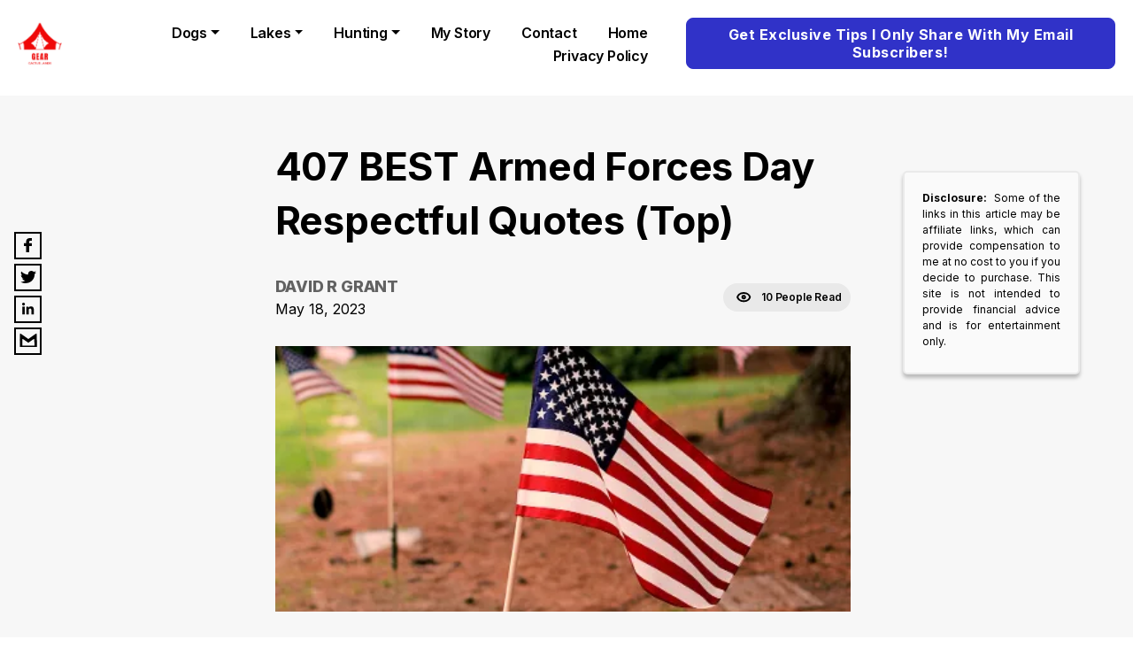

--- FILE ---
content_type: text/html;charset=UTF-8
request_url: https://cactuslands.com/blog/407-best-armed-forces-day-respectful-quotes-top
body_size: 45897
content:
<!DOCTYPE html>
<html lang="en">
    <head>
        <meta charset="utf-8" />
        <meta http-equiv="x-ua-compatible" content="ie=edge" />
        <meta name="viewport" content="width=device-width, initial-scale=1, shrink-to-fit=no" />
        <meta name="author" content="David R Grant">
        <link rel="sitemap" type="application/xml" href="/sitemap.xml" />
        <title>407 BEST Armed Forces Day Respectful Quotes (Top)</title>
        <meta name="fb:app_id" content="328726472583314"/>
        <meta name="description" content="Respect for the armed forces is a core value in many societies around the world.


Every year, countries celebrate Armed Forces Day to recognize and pay tribute to military personnel who have served their nations with courage and honor.


To" />
        <meta property="og:site_name" content="Cactuslands" />
        <meta property="og:title" content="407 BEST Armed Forces Day Respectful Quotes (Top)" />
        <meta property="og:description" content="Respect for the armed forces is a core value in many societies around the world.


Every year, countries celebrate Armed Forces Day to recognize and pay tribute to military personnel who have served their nations with courage and honor.


To" />
        <meta property="og:type" content="website" />
        <meta name="twitter:card" content="summary" />
        <meta name="twitter:creator" content="test" />
        <meta property="og:image" content="https://d3k4u3gtk285db.cloudfront.net/cactuslands/blog-images/0e9b9be4-2905-453a-9278-a600406fe10f" />
        <meta property="og:image:secure_url" content="https://d3k4u3gtk285db.cloudfront.net/cactuslands/blog-images/0e9b9be4-2905-453a-9278-a600406fe10f">
        <meta property="og:url" content="https://cactuslands.com/blog/407-best-armed-forces-day-respectful-quotes-top" />
        <meta name="twitter:title" content="407 BEST Armed Forces Day Respectful Quotes (Top)" />
        <meta name="twitter:description" content="Respect for the armed forces is a core value in many societies around the world.


Every year, countries celebrate Armed Forces Day to recognize and pay tribute to military personnel who have served their nations with courage and honor.


To" />
        <meta name="twitter:image:src" content="https://d3k4u3gtk285db.cloudfront.net/cactuslands/blog-images/0e9b9be4-2905-453a-9278-a600406fe10f" />
        <meta name="robots" content="max-image-preview:large">
        <link rel='shortcut icon' type='image/x-icon' href="https://d3k4u3gtk285db.cloudfront.net/cactuslands/favicon-icon/82f0bdaa-6894-4376-bc9f-78f0d2ef6402" />
		<link href="https://cdn.jsdelivr.net/npm/bootstrap@5.0.2/dist/css/bootstrap.min.css" rel="stylesheet preload" integrity="sha384-EVSTQN3/azprG1Anm3QDgpJLIm9Nao0Yz1ztcQTwFspd3yD65VohhpuuCOmLASjC" crossorigin="anonymous">        
		<link rel="stylesheet preload" type="text/css" href="https://d2y2ogzzuewso5.cloudfront.net/css/blog-style.min.css">
        <link rel="stylesheet preload" type="text/css" href="https://d2y2ogzzuewso5.cloudfront.net/css/common-style.min.css">
        <!-- <link rel="stylesheet preload" href="../../static/css/blog-style.css"> -->
<!--        <script defer th:src="@{https://plausible.io/js/script.js}" th:attr="data-domain=${domain}"></script>-->
        <script defer src="https://plausible.io/js/script.js" data-domain="cactuslands.com"></script>
        <script type="text/javascript">
			(function(f,b){if(!b.__SV){var e,g,i,h;window.mixpanel=b;b._i=[];b.init=function(e,f,c){function g(a,d){var b=d.split(".");2==b.length&&(a=a[b[0]],d=b[1]);a[d]=function(){a.push([d].concat(Array.prototype.slice.call(arguments,0)))}}var a=b;"undefined"!==typeof c?a=b[c]=[]:c="mixpanel";a.people=a.people||[];a.toString=function(a){var d="mixpanel";"mixpanel"!==c&&(d+="."+c);a||(d+=" (stub)");return d};a.people.toString=function(){return a.toString(1)+".people (stub)"};i="disable time_event track track_pageview track_links track_forms track_with_groups add_group set_group remove_group register register_once alias unregister identify name_tag set_config reset opt_in_tracking opt_out_tracking has_opted_in_tracking has_opted_out_tracking clear_opt_in_out_tracking start_batch_senders people.set people.set_once people.unset people.increment people.append people.union people.track_charge people.clear_charges people.delete_user people.remove".split(" ");
			for(h=0;h<i.length;h++)g(a,i[h]);var j="set set_once union unset remove delete".split(" ");a.get_group=function(){function b(c){d[c]=function(){call2_args=arguments;call2=[c].concat(Array.prototype.slice.call(call2_args,0));a.push([e,call2])}}for(var d={},e=["get_group"].concat(Array.prototype.slice.call(arguments,0)),c=0;c<j.length;c++)b(j[c]);return d};b._i.push([e,f,c])};b.__SV=1.2;e=f.createElement("script");e.type="text/javascript";e.async=!0;e.src="undefined"!==typeof MIXPANEL_CUSTOM_LIB_URL?
			MIXPANEL_CUSTOM_LIB_URL:"file:"===f.location.protocol&&"//cdn.mxpnl.com/libs/mixpanel-2-latest.min.js".match(/^\/\//)?"https://cdn.mxpnl.com/libs/mixpanel-2-latest.min.js":"//cdn.mxpnl.com/libs/mixpanel-2-latest.min.js";g=f.getElementsByTagName("script")[0];g.parentNode.insertBefore(e,g)}})(document,window.mixpanel||[]);
		</script>
        
            <!-- Google tag (gtag.js) -->
<script async src="https://www.googletagmanager.com/gtag/js?id=G-4V86DH0KY8"></script>
<script>
  window.dataLayer = window.dataLayer || [];
  function gtag(){dataLayer.push(arguments);}
  gtag('js', new Date());

  gtag('config', 'G-4V86DH0KY8');
</script>
        
            
        
            
        
            
        
            
        
            
        
            <meta name="fo-verify" content="8d49ee77-8e77-4476-bf27-653374d765c7" />
        
        
            <link rel="preload" as="image" href="https://d3k4u3gtk285db.cloudfront.net/cactuslands/blog-images/0e9b9be4-2905-453a-9278-a600406fe10f" />
        
    </head>
    <body >
        <div style="display: none;"></div>
        <div id="___gatsby">
            <div class="mobile-responsive" data-reactroot="">
                <style>
                    .wizard-style-theme {
                        --top-menu: #FFFFFF;
                        --top-menu-font: #000000;
                        --button: #3032C8;
                        --button-font: #ffffff;
                        --home-background: #F7F7F7;
                        --home-background-font: #000000;
                        --background: #F7F7F7;
                        --background-font: #000000;
                        --header-color: #000000;
                        --header-background: #fbb5b5;
                        --box-shadow: #000000;
                    }
                    .modal-header button {
					    border: none;
					    background: transparent;
					    padding: 0px;
					    font-size: 22px;
					}
                    .wizrd-logo-img span{
						color: #000000
					}
                </style>
                <div class="wizrd-blog-theme wizard-style-theme">
                    <div>
                        <header class="wizrd-site-header">
                            <div class="wizrd-main-header">
                                <div class="wizrd-header-logo">
                                    <a class="wizrd-logo-img" href="/">
                                        
                                        <div class="wizrd-header-logo">
                                            <img src="https://d3k4u3gtk285db.cloudfront.net/cactuslands/logo/f12a2424-e01e-4e05-9e81-a4995b7c98c1" alt="logo, cactuslands, outdoor, adventure, gear, red tent " width="100%" height="100%" loading="lazy"/>
                                        </div>
                                    </a>
                                </div>
                                
                                <nav class="wizrd-site-navigation wizrd-site-navigation-center false">
                                    <ul>
                                    	<li class="dropdown">
	                                    	
	                                   		<a class="dropdown-toggle" 
                                               id="Dogs-submenu" 
                                               aria-expanded="false" 
	                                   		   href="#" 
	                                   		   target="_self" data-bs-toggle="dropdown">Dogs</a>
	                                    		
	                                   		<div class="dropdown-menu" aria-labelledby="Dogs-submenu">
				                            	<a class="dropdown-item" href="/best-dog-names-with-meaning-know-how-bank" 
				                            	   target="_self">Dog Names</a>
					                        </div>
				                        </li>
                                    	<li class="dropdown">
	                                    	
	                                   		<a class="dropdown-toggle" 
                                               id="Lakes-submenu" 
                                               aria-expanded="false" 
	                                   		   href="#" 
	                                   		   target="_self" data-bs-toggle="dropdown">Lakes</a>
	                                    		
	                                   		<div class="dropdown-menu" aria-labelledby="Lakes-submenu">
				                            	<a class="dropdown-item" href="/2181-best-tips-on-panguitch-lake-and-region-know-how-bank" 
				                            	   target="_self">panguitch Lake</a><a class="dropdown-item" href="https://cactuslands.com/blog/61-best-tipslake-park-swim-and-fitness-super" 
				                            	   target="_self">Lake Park</a><a class="dropdown-item" href="https://cactuslands.com/blog/69-best-tipscan-you-swim-in-lake-taneycomo-top" 
				                            	   target="_self">Lake Taneycomo</a><a class="dropdown-item" href="https://cactuslands.com/blog/71-best-tipslake-lytal-swimming-nice" 
				                            	   target="_self">Lake Lytal</a><a class="dropdown-item" href="https://cactuslands.com/blog/77-best-tipsswimming-lake-powell-wonderful" 
				                            	   target="_self">Lake Powell</a><a class="dropdown-item" href="https://cactuslands.com/blog/81-best-tipsfolsom-lake-swimming-facts" 
				                            	   target="_self">Lake Folsom</a>
					                        </div>
				                        </li>
                                    	<li class="dropdown">
	                                    	
	                                   		<a class="dropdown-toggle" 
                                               id="Hunting-submenu" 
                                               aria-expanded="false" 
	                                   		   href="#" 
	                                   		   target="_self" data-bs-toggle="dropdown">Hunting</a>
	                                    		
	                                   		<div class="dropdown-menu" aria-labelledby="Hunting-submenu">
				                            	<a class="dropdown-item" href="/2971-best-tips-on-attracting-deer-know-how-bank" 
				                            	   target="_self">Attracting Deer</a>
					                        </div>
				                        </li>
                                    	<li>
	                                    	
	                                   		<a id="My Story-submenu" 
                                               aria-expanded="false" 
	                                   		   href="/my-story-ive-circled-the-earth-3-times" 
	                                   		   target="_self">My Story</a>
	                                    		
	                                   		
				                        </li>
                                    	<li>
	                                    	
	                                   		<a id="contact-submenu" 
                                               aria-expanded="false" 
	                                   		   href="/contact" 
	                                   		   target="_self">contact</a>
	                                    		
	                                   		
				                        </li>
                                    	<li>
	                                    	<a id="home-submenu" 
                                               aria-expanded="false" 
	                                    	   href="/blog" 
                                               target="_self">home</a>
	                                   		
	                                    		
	                                   		
				                        </li>
                                    	<li>
	                                    	
	                                   		<a id="Privacy Policy-submenu" 
                                               aria-expanded="false" 
	                                   		   href="https://cactuslands.com/cactuslands-privacy-policy" 
	                                   		   target="_self">Privacy Policy</a>
	                                    		
	                                   		
				                        </li>
                                    </ul>
                                </nav>
                                <nav class="wizrd-site-navigation wizrd-site-navigation-social">
                                    <div class="wizrd-mobile-icon">
                                        <span>
                                            
                                        </span>        
                                        <span class="wizrd-mobile-open-icon">
                                            <svg width="24" height="20" viewBox="0 0 24 20" fill="none" xmlns="http://www.w3.org/2000/svg">
                                                <path d="M1.33301 2H22.6663" stroke="#0C014F" stroke-width="2.5" stroke-linecap="round" stroke-linejoin="round"></path>
                                                <path d="M1.33301 10H22.6663" stroke="#0C014F" stroke-width="2.5" stroke-linecap="round" stroke-linejoin="round"></path>
                                                <path d="M1.33301 18H22.6663" stroke="#0C014F" stroke-width="2.5" stroke-linecap="round" stroke-linejoin="round"></path>
                                            </svg>
                                        </span>
                                        <span class="wizrd-mobile-close-icon">
                                            <svg width="20" height="19" viewBox="0 0 20 19" fill="none" xmlns="http://www.w3.org/2000/svg">
                                                <path d="M2.45703 2L17.542 17.0849" stroke="#0C014F" stroke-width="2.5" stroke-linecap="round" stroke-linejoin="round"></path>
                                                <path d="M17.542 2L2.45705 17.0849" stroke="#0C014F" stroke-width="2.5" stroke-linecap="round" stroke-linejoin="round"></path>
                                            </svg>
                                        </span>
                                    </div>
                                    <ul>
                                    	<li class="dropdown wizrd-mobile-nav">
                                        	
	                                   		<a class="dropdown-toggle" id="Dogs-submenu" aria-expanded="false" 
	                                   		   href="#" 
	                                   		   target="_self" data-bs-toggle="dropdown">Dogs</a>
	                                    		
	                                   		<div class="dropdown-menu" aria-labelledby="Dogs-submenu">
				                            	<a class="dropdown-item" href="/best-dog-names-with-meaning-know-how-bank" 
				                            	   target="_self">Dog Names</a>
					                        </div>
                                        </li>
                                    	<li class="dropdown wizrd-mobile-nav">
                                        	
	                                   		<a class="dropdown-toggle" id="Lakes-submenu" aria-expanded="false" 
	                                   		   href="#" 
	                                   		   target="_self" data-bs-toggle="dropdown">Lakes</a>
	                                    		
	                                   		<div class="dropdown-menu" aria-labelledby="Lakes-submenu">
				                            	<a class="dropdown-item" href="/2181-best-tips-on-panguitch-lake-and-region-know-how-bank" 
				                            	   target="_self">panguitch Lake</a><a class="dropdown-item" href="https://cactuslands.com/blog/61-best-tipslake-park-swim-and-fitness-super" 
				                            	   target="_self">Lake Park</a><a class="dropdown-item" href="https://cactuslands.com/blog/69-best-tipscan-you-swim-in-lake-taneycomo-top" 
				                            	   target="_self">Lake Taneycomo</a><a class="dropdown-item" href="https://cactuslands.com/blog/71-best-tipslake-lytal-swimming-nice" 
				                            	   target="_self">Lake Lytal</a><a class="dropdown-item" href="https://cactuslands.com/blog/77-best-tipsswimming-lake-powell-wonderful" 
				                            	   target="_self">Lake Powell</a><a class="dropdown-item" href="https://cactuslands.com/blog/81-best-tipsfolsom-lake-swimming-facts" 
				                            	   target="_self">Lake Folsom</a>
					                        </div>
                                        </li>
                                    	<li class="dropdown wizrd-mobile-nav">
                                        	
	                                   		<a class="dropdown-toggle" id="Hunting-submenu" aria-expanded="false" 
	                                   		   href="#" 
	                                   		   target="_self" data-bs-toggle="dropdown">Hunting</a>
	                                    		
	                                   		<div class="dropdown-menu" aria-labelledby="Hunting-submenu">
				                            	<a class="dropdown-item" href="/2971-best-tips-on-attracting-deer-know-how-bank" 
				                            	   target="_self">Attracting Deer</a>
					                        </div>
                                        </li>
                                    	<li class="wizrd-mobile-nav">
                                        	
	                                   		<a id="My Story-submenu" aria-expanded="false" 
	                                   		   href="/my-story-ive-circled-the-earth-3-times" 
	                                   		   target="_self">My Story</a>
	                                    		
	                                   		
                                        </li>
                                    	<li class="wizrd-mobile-nav">
                                        	
	                                   		<a id="contact-submenu" aria-expanded="false" 
	                                   		   href="/contact" 
	                                   		   target="_self">contact</a>
	                                    		
	                                   		
                                        </li>
                                    	<li class="wizrd-mobile-nav">
                                        	<a id="home-submenu" aria-expanded="false" 
	                                    		href="/" target="_self">home</a>
	                                   		
	                                    		
	                                   		
                                        </li>
                                    	<li class="wizrd-mobile-nav">
                                        	
	                                   		<a id="Privacy Policy-submenu" aria-expanded="false" 
	                                   		   href="https://cactuslands.com/cactuslands-privacy-policy" 
	                                   		   target="_self">Privacy Policy</a>
	                                    		
	                                   		
                                        </li>
                                       
                                        
                                        
                                        
                                        <!--  linkedin -->
                                        
                                        
                                        <!--  youtube -->
                                        
                                        
                                        <!--  tiktok -->
                                        
                                        
                                        <li>
                                            
                                            	
                                            <button style="border-radius: 8px;" type="button"  class="btn btn-primary wizrd-author-subscription-action" data-bs-toggle="modal" data-bs-target="#subscribeModal" onclick="closeModal()">Get Exclusive Tips I Only Share With My Email Subscribers!</button>
                                        </li>
                                    </ul>
                                </nav>
                            </div>
                            <div class="search-container">
                                <div class="search-box">
                                    <input type="text" id="searchInput" class="search-input" placeholder="Type to search...">
                                    <button id="searchBtn" style="border-radius: 8px;" type="button" class="btn btn-primary wizrd-author-subscription-action search-btn" onclick="callSearchAPI()">Search</button>
                                </div>
                            </div>
                        </header>
                        <div style="outline: none;" tabindex="-1" id="gatsby-focus-wrapper">
                            <main class="wizrd-site-main">
                                <div class="">
                                    <div class="social-follow-widget">
                                        <ul class="social-media-icons">
                                            <li class="facebook">
                                                <a rel="noopener" aria-label="facebook" href="https://www.facebook.com/sharer/sharer.php?u=https://cactuslands.com/blog/407-best-armed-forces-day-respectful-quotes-top&amp;display=page" target="_blank">
                                                    <svg width="9" height="16" viewBox="0 0 9 16" fill="none" xmlns="http://www.w3.org/2000/svg"><path d="M8.66109 0.00332907L6.5024 0C4.07718 0 2.5099 1.54552 2.5099 3.93762V5.75313H0.339433C0.151879 5.75313 0 5.89927 0 6.07954V8.71001C0 8.89028 0.152052 9.03625 0.339433 9.03625H2.5099V15.6738C2.5099 15.854 2.66178 16 2.84933 16H5.68118C5.86873 16 6.02061 15.8539 6.02061 15.6738V9.03625H8.55839C8.74595 9.03625 8.89782 8.89028 8.89782 8.71001L8.89886 6.07954C8.89886 5.99299 8.86302 5.91009 8.79946 5.84884C8.7359 5.78758 8.64931 5.75313 8.55926 5.75313H6.02061V4.2141C6.02061 3.47438 6.20401 3.09886 7.20655 3.09886L8.66074 3.09836C8.84812 3.09836 9 2.95222 9 2.77211V0.329578C9 0.149642 8.84829 0.00366197 8.66109 0.00332907Z" fill="black"></path></svg>
                                                </a>
                                            </li>
                                            <li class="twitter">
                                                <a rel="noopener" aria-label="twitter" href="https://twitter.com/intent/tweet/?url=https://cactuslands.com/blog/407-best-armed-forces-day-respectful-quotes-top" target="_blank">
                                                    <svg width="18" height="14" viewBox="0 0 18 14" fill="none" xmlns="http://www.w3.org/2000/svg"><path d="M18 1.65642C17.3375 1.93751 16.6266 2.12814 15.8798 2.21324C16.6424 1.77597 17.2261 1.08239 17.5028 0.258473C16.7875 0.663419 15.9978 0.957461 15.1565 1.11686C14.4828 0.428658 13.5244 0 12.4615 0C10.4223 0 8.76881 1.5832 8.76881 3.53473C8.76881 3.81151 8.80143 4.08184 8.86443 4.34034C5.79601 4.19277 3.07515 2.78514 1.25412 0.646183C0.935796 1.16747 0.754707 1.77487 0.754707 2.42325C0.754707 3.64997 1.40709 4.73236 2.39692 5.36562C1.79177 5.34624 1.22262 5.18684 0.724354 4.92189V4.96605C0.724354 6.67849 1.99762 8.10766 3.68592 8.43294C3.37659 8.51264 3.05042 8.5568 2.71297 8.5568C2.47453 8.5568 2.24394 8.53418 2.01786 8.49109C2.488 9.89659 3.85127 10.9187 5.46648 10.9467C4.20333 11.8944 2.61062 12.4577 0.880707 12.4577C0.582648 12.4577 0.289059 12.4405 0 12.4093C1.63433 13.4141 3.57459 14 5.65995 14C12.4525 14 16.1655 8.61281 16.1655 3.94077L16.1531 3.48305C16.8786 2.98759 17.5062 2.3651 18 1.65642Z" fill="black"></path></svg>
                                                </a>
                                            </li>
                                            <li class="linkedin">
                                                <a rel="noopener" aria-label="linkedin" href="https://www.linkedin.com/sharing/share-offsite/?url=https://cactuslands.com/blog/407-best-armed-forces-day-respectful-quotes-top" target="_blank">
                                                    <svg width="14" height="14" viewBox="0 0 14 14" fill="none" xmlns="http://www.w3.org/2000/svg"><path d="M13.2298 13.2317V13.2311H13.2331V8.37845C13.2331 6.00449 12.722 4.17578 9.9467 4.17578C8.61251 4.17578 7.71718 4.90793 7.35166 5.60203H7.31307V4.39741H4.68164V13.2311H7.42167V8.85699C7.42167 7.7053 7.64 6.59164 9.06625 6.59164C10.4715 6.59164 10.4925 7.90597 10.4925 8.93087V13.2317H13.2298Z" fill="black"></path><path d="M0.220703 4.39648H2.96404V13.2302H0.220703V4.39648Z" fill="black"></path><path d="M1.58889 0C0.711746 0 0 0.711746 0 1.58889C0 2.46603 0.711746 3.19266 1.58889 3.19266C2.46603 3.19266 3.17777 2.46603 3.17777 1.58889C3.17722 0.711746 2.46547 0 1.58889 0V0Z" fill="black"></path></svg>
                                                </a>
                                            </li>
                                            <li class="email">
                                            	<a rel="noopener" aria-label="email" href="mailto:?subject=407-best-armed-forces-day-respectful-quotes-top&amp;body=Hello,https://cactuslands.com/blog/407-best-armed-forces-day-respectful-quotes-top" target="_blank">
                                            		<svg version="1.0" xmlns="http://www.w3.org/2000/svg" width="24" height="22" viewBox="0 0 32.000000 32.000000" preserveAspectRatio="xMidYMid meet">
                                            			<g transform="translate(0.000000,32.000000) scale(0.100000,-0.100000)" fill="#000000" stroke="none"><path d="M20 170 l0 -110 140 0 140 0 0 110 c0 61 -3 110 -6 110 -4 0 -35 -20 -70 -46 l-64 -45 -64 45 c-35 26 -66 46 -70 46 -3 0 -6 -49 -6 -110z m96 -12 l44 -31 44 31 c24 18 47 32 50 32 3 0 6 -25 6 -55 l0 -55 -100 0 -100 0 0 55 c0 30 3 55 6 55 3 0 26 -14 50 -32z"></path>
                                            			</g>
                                            		</svg>
                                            	</a>
                                            </li>
                                        </ul>
                                    </div>
                                    <section class="wizrd-blog-detail-wrapper modifyDetail" id="wizrd-blog-detail-wrapper">
                                        <div class="wizrd-blog-detail">
                                            <div class="wizrd-blog-detail-inner">
                                                <div class="wizrd-blog-title">
                                                    <h1>407 BEST Armed Forces Day Respectful Quotes (Top)</h1>
                                                    <div class="wizrd-blog-author-detail">
                                                    	<div>
                                                    		<span class="span-user">David R Grant</span>
                                                        	<span class="wizrd-blog-date">May 18, 2023</span>
                                                    	</div>
                                                        <div class="wizrd-blog-view">
                                                            <svg width="17" height="12" viewBox="0 0 17 12" fill="none" xmlns="http://www.w3.org/2000/svg"><path d="M8.18908 1C3.4823 1 1.52114 4.11111 1.12891 5.66667C1.52114 7.09259 3.47185 10.3333 8.18908 10.3333C12.8959 10.3333 14.857 7.35185 15.2493 5.66667C14.857 4.11111 12.8959 1 8.18908 1Z" stroke="black" stroke-width="2"></path><ellipse cx="8.19002" cy="5.66688" rx="1.56893" ry="1.55556" stroke="black" stroke-width="2"></ellipse></svg>
                                                            <span class="wizrd-blog-view-people">10 People Read</span>
                                                        </div>
                                                    </div>
                                                </div>
                                                <div class="wizrd-blog-feature-img">
                                                    <img width="1600" height="300" src="https://d3k4u3gtk285db.cloudfront.net/cactuslands/blog-images/0e9b9be4-2905-453a-9278-a600406fe10f" alt="memorial day " loading="eager">
                                                </div>
                                              
                                                    
                                                    <div class="sm-screen discloser-wrapper">
                                                        <p><b>Disclosure:&nbsp;</b><span>Some of the links in this article may be affiliate links, which can provide compensation to me at no cost to you if you decide to purchase. This site is not intended to provide financial advice and is for entertainment only.</span> </p>
                                                    </div>
                                                
                                                <div class="wizrd-blog-description">
                                                    <div class="wizrd-blog-article">
                                                        <div class="rte-editor-content">
                                                            <div class="editor-content"><p style="box-sizing: border-box; border-width: 0px; border-style: solid; border-color: rgba(226,232,240,var(--tw-border-opacity)); margin: 0px; cursor: text; counter-reset: list-1 0 list-2 0 list-3 0 list-4 0 list-5 0 list-6 0 list-7 0 list-8 0 list-9 0;"><span style="font-size: 18pt; font-family: 'Trebuchet MS', Helvetica, sans-serif;">Respect for the armed forces is a </span><strong><span style="font-size: 18pt; font-family: 'Trebuchet MS', Helvetica, sans-serif;">core value in many societies around the world.</span></strong></p><p style="box-sizing: border-box; border-width: 0px; border-style: solid; border-color: rgba(226,232,240,var(--tw-border-opacity)); margin: 0px; cursor: text; counter-reset: list-1 0 list-2 0 list-3 0 list-4 0 list-5 0 list-6 0 list-7 0 list-8 0 list-9 0;"><span style="font-size: 18pt; font-family: 'Trebuchet MS', Helvetica, sans-serif;"><br style="box-sizing: border-box; border-width: 0px; border-style: solid; border-color: rgba(226,232,240,var(--tw-border-opacity));"></span></p><p style="box-sizing: border-box; border-width: 0px; border-style: solid; border-color: rgba(226,232,240,var(--tw-border-opacity)); margin: 0px; cursor: text; counter-reset: list-1 0 list-2 0 list-3 0 list-4 0 list-5 0 list-6 0 list-7 0 list-8 0 list-9 0;"><span style="font-size: 18pt; font-family: 'Trebuchet MS', Helvetica, sans-serif;">Every year, countries celebrate Armed Forces Day to </span><strong><span style="font-size: 18pt; font-family: 'Trebuchet MS', Helvetica, sans-serif;">recognize and pay tribute to military personnel who have served their nations with courage and honor.</span></strong></p><p style="box-sizing: border-box; border-width: 0px; border-style: solid; border-color: rgba(226,232,240,var(--tw-border-opacity)); margin: 0px; cursor: text; counter-reset: list-1 0 list-2 0 list-3 0 list-4 0 list-5 0 list-6 0 list-7 0 list-8 0 list-9 0;"><span style="font-size: 18pt; font-family: 'Trebuchet MS', Helvetica, sans-serif;"><br style="box-sizing: border-box; border-width: 0px; border-style: solid; border-color: rgba(226,232,240,var(--tw-border-opacity));"></span></p><p style="box-sizing: border-box; border-width: 0px; border-style: solid; border-color: rgba(226,232,240,var(--tw-border-opacity)); margin: 0px; cursor: text; counter-reset: list-1 0 list-2 0 list-3 0 list-4 0 list-5 0 list-6 0 list-7 0 list-8 0 list-9 0;"><strong><u><span style="font-size: 18pt; font-family: 'Trebuchet MS', Helvetica, sans-serif;">To commemorate this special day, we’ve put together a list of 407 heartfelt quotes about respect for our servicemen and women.</span></u></strong></p><p style="box-sizing: border-box; border-width: 0px; border-style: solid; border-color: rgba(226,232,240,var(--tw-border-opacity)); margin: 0px; cursor: text; counter-reset: list-1 0 list-2 0 list-3 0 list-4 0 list-5 0 list-6 0 list-7 0 list-8 0 list-9 0;"><span style="font-size: 18pt; font-family: 'Trebuchet MS', Helvetica, sans-serif;"><br style="box-sizing: border-box; border-width: 0px; border-style: solid; border-color: rgba(226,232,240,var(--tw-border-opacity));"></span></p><p style="box-sizing: border-box; border-width: 0px; border-style: solid; border-color: rgba(226,232,240,var(--tw-border-opacity)); margin: 0px; cursor: text; counter-reset: list-1 0 list-2 0 list-3 0 list-4 0 list-5 0 list-6 0 list-7 0 list-8 0 list-9 0;"><strong><span style="font-size: 18pt; font-family: 'Trebuchet MS', Helvetica, sans-serif;">Whether you are looking for an inspiring quote to share with those in uniform or just want to reflect on the sacrifices made by our brave soldiers, these words will surely touch your heart.</span></strong></p><p style="box-sizing: border-box; border-width: 0px; border-style: solid; border-color: rgba(226,232,240,var(--tw-border-opacity)); margin: 0px; cursor: text; counter-reset: list-1 0 list-2 0 list-3 0 list-4 0 list-5 0 list-6 0 list-7 0 list-8 0 list-9 0;"><span style="font-size: 18pt; font-family: 'Trebuchet MS', Helvetica, sans-serif;"><br style="box-sizing: border-box; border-width: 0px; border-style: solid; border-color: rgba(226,232,240,var(--tw-border-opacity));"></span></p><p style="box-sizing: border-box; border-width: 0px; border-style: solid; border-color: rgba(226,232,240,var(--tw-border-opacity)); margin: 0px; cursor: text; counter-reset: list-1 0 list-2 0 list-3 0 list-4 0 list-5 0 list-6 0 list-7 0 list-8 0 list-9 0;"><strong><span style="font-size: 18pt; font-family: 'Trebuchet MS', Helvetica, sans-serif;">1. "Freedom is never free." - Unknown</span></strong></p><p style="box-sizing: border-box; border-width: 0px; border-style: solid; border-color: rgba(226,232,240,var(--tw-border-opacity)); margin: 0px; cursor: text; counter-reset: list-1 0 list-2 0 list-3 0 list-4 0 list-5 0 list-6 0 list-7 0 list-8 0 list-9 0;"><span style="font-size: 18pt; font-family: 'Trebuchet MS', Helvetica, sans-serif;"><br style="box-sizing: border-box; border-width: 0px; border-style: solid; border-color: rgba(226,232,240,var(--tw-border-opacity));"></span></p><p style="box-sizing: border-box; border-width: 0px; border-style: solid; border-color: rgba(226,232,240,var(--tw-border-opacity)); margin: 0px; cursor: text; counter-reset: list-1 0 list-2 0 list-3 0 list-4 0 list-5 0 list-6 0 list-7 0 list-8 0 list-9 0;"><strong><span style="font-size: 18pt; font-family: 'Trebuchet MS', Helvetica, sans-serif;">2. "Honor to the soldier and sailor everywhere, who bravely bears his country's cause. Honor, also, to the citizen who cares for his brother in the field and serves, as he best can, the same cause." - Abraham Lincoln</span></strong></p><p style="box-sizing: border-box; border-width: 0px; border-style: solid; border-color: rgba(226,232,240,var(--tw-border-opacity)); margin: 0px; cursor: text; counter-reset: list-1 0 list-2 0 list-3 0 list-4 0 list-5 0 list-6 0 list-7 0 list-8 0 list-9 0;"><span style="font-size: 18pt; font-family: 'Trebuchet MS', Helvetica, sans-serif;"><br style="box-sizing: border-box; border-width: 0px; border-style: solid; border-color: rgba(226,232,240,var(--tw-border-opacity));"></span></p><p style="box-sizing: border-box; border-width: 0px; border-style: solid; border-color: rgba(226,232,240,var(--tw-border-opacity)); margin: 0px; cursor: text; counter-reset: list-1 0 list-2 0 list-3 0 list-4 0 list-5 0 list-6 0 list-7 0 list-8 0 list-9 0;"><strong><span style="font-size: 18pt; font-family: 'Trebuchet MS', Helvetica, sans-serif;">3. "Valor is stability, not of legs and arms, but of courage and the soul." - Michel de Montaigne</span></strong></p><p style="box-sizing: border-box; border-width: 0px; border-style: solid; border-color: rgba(226,232,240,var(--tw-border-opacity)); margin: 0px; cursor: text; counter-reset: list-1 0 list-2 0 list-3 0 list-4 0 list-5 0 list-6 0 list-7 0 list-8 0 list-9 0;"><span style="font-size: 18pt; font-family: 'Trebuchet MS', Helvetica, sans-serif;"><br style="box-sizing: border-box; border-width: 0px; border-style: solid; border-color: rgba(226,232,240,var(--tw-border-opacity));"></span></p><p style="box-sizing: border-box; border-width: 0px; border-style: solid; border-color: rgba(226,232,240,var(--tw-border-opacity)); margin: 0px; cursor: text; counter-reset: list-1 0 list-2 0 list-3 0 list-4 0 list-5 0 list-6 0 list-7 0 list-8 0 list-9 0;"><strong><span style="font-size: 18pt; font-family: 'Trebuchet MS', Helvetica, sans-serif;">4. "In war, there are no unwounded soldiers." - Jose Narosky</span></strong></p><p style="box-sizing: border-box; border-width: 0px; border-style: solid; border-color: rgba(226,232,240,var(--tw-border-opacity)); margin: 0px; cursor: text; counter-reset: list-1 0 list-2 0 list-3 0 list-4 0 list-5 0 list-6 0 list-7 0 list-8 0 list-9 0;"><span style="font-size: 18pt; font-family: 'Trebuchet MS', Helvetica, sans-serif;"><br style="box-sizing: border-box; border-width: 0px; border-style: solid; border-color: rgba(226,232,240,var(--tw-border-opacity));"></span></p><p style="box-sizing: border-box; border-width: 0px; border-style: solid; border-color: rgba(226,232,240,var(--tw-border-opacity)); margin: 0px; cursor: text; counter-reset: list-1 0 list-2 0 list-3 0 list-4 0 list-5 0 list-6 0 list-7 0 list-8 0 list-9 0;"><strong><span style="font-size: 18pt; font-family: 'Trebuchet MS', Helvetica, sans-serif;">5. "A hero is someone who has given his or her life to something bigger than oneself." - Joseph Campbell</span></strong></p><p style="box-sizing: border-box; border-width: 0px; border-style: solid; border-color: rgba(226,232,240,var(--tw-border-opacity)); margin: 0px; cursor: text; counter-reset: list-1 0 list-2 0 list-3 0 list-4 0 list-5 0 list-6 0 list-7 0 list-8 0 list-9 0;"><span style="font-size: 18pt; font-family: 'Trebuchet MS', Helvetica, sans-serif;"><br style="box-sizing: border-box; border-width: 0px; border-style: solid; border-color: rgba(226,232,240,var(--tw-border-opacity));"></span></p><p style="box-sizing: border-box; border-width: 0px; border-style: solid; border-color: rgba(226,232,240,var(--tw-border-opacity)); margin: 0px; cursor: text; counter-reset: list-1 0 list-2 0 list-3 0 list-4 0 list-5 0 list-6 0 list-7 0 list-8 0 list-9 0;"><strong><span style="font-size: 18pt; font-family: 'Trebuchet MS', Helvetica, sans-serif;">6. "The soldier above all others prays for peace, for it is the soldier who must suffer and bear the deepest wounds and scars of war." - Douglas MacArthur</span></strong></p><p style="box-sizing: border-box; border-width: 0px; border-style: solid; border-color: rgba(226,232,240,var(--tw-border-opacity)); margin: 0px; cursor: text; counter-reset: list-1 0 list-2 0 list-3 0 list-4 0 list-5 0 list-6 0 list-7 0 list-8 0 list-9 0;"><span style="font-size: 18pt; font-family: 'Trebuchet MS', Helvetica, sans-serif;"><br style="box-sizing: border-box; border-width: 0px; border-style: solid; border-color: rgba(226,232,240,var(--tw-border-opacity));"></span></p><p style="box-sizing: border-box; border-width: 0px; border-style: solid; border-color: rgba(226,232,240,var(--tw-border-opacity)); margin: 0px; cursor: text; counter-reset: list-1 0 list-2 0 list-3 0 list-4 0 list-5 0 list-6 0 list-7 0 list-8 0 list-9 0;"><strong><span style="font-size: 18pt; font-family: 'Trebuchet MS', Helvetica, sans-serif;">7. "The patriot's blood is the seed of freedom's tree." - Thomas Campbell</span></strong></p><p style="box-sizing: border-box; border-width: 0px; border-style: solid; border-color: rgba(226,232,240,var(--tw-border-opacity)); margin: 0px; cursor: text; counter-reset: list-1 0 list-2 0 list-3 0 list-4 0 list-5 0 list-6 0 list-7 0 list-8 0 list-9 0;"><span style="font-size: 18pt; font-family: 'Trebuchet MS', Helvetica, sans-serif;"><br style="box-sizing: border-box; border-width: 0px; border-style: solid; border-color: rgba(226,232,240,var(--tw-border-opacity));"></span></p><p style="box-sizing: border-box; border-width: 0px; border-style: solid; border-color: rgba(226,232,240,var(--tw-border-opacity)); margin: 0px; cursor: text; counter-reset: list-1 0 list-2 0 list-3 0 list-4 0 list-5 0 list-6 0 list-7 0 list-8 0 list-9 0;"><strong><span style="font-size: 18pt; font-family: 'Trebuchet MS', Helvetica, sans-serif;">8. "The legacy of heroes is the memory of a great name and the inheritance of a great example." - Benjamin Disraeli</span></strong></p><p style="box-sizing: border-box; border-width: 0px; border-style: solid; border-color: rgba(226,232,240,var(--tw-border-opacity)); margin: 0px; cursor: text; counter-reset: list-1 0 list-2 0 list-3 0 list-4 0 list-5 0 list-6 0 list-7 0 list-8 0 list-9 0;"><span style="font-size: 18pt; font-family: 'Trebuchet MS', Helvetica, sans-serif;"><br style="box-sizing: border-box; border-width: 0px; border-style: solid; border-color: rgba(226,232,240,var(--tw-border-opacity));"></span></p><p style="box-sizing: border-box; border-width: 0px; border-style: solid; border-color: rgba(226,232,240,var(--tw-border-opacity)); margin: 0px; cursor: text; counter-reset: list-1 0 list-2 0 list-3 0 list-4 0 list-5 0 list-6 0 list-7 0 list-8 0 list-9 0;"><strong><span style="font-size: 18pt; font-family: 'Trebuchet MS', Helvetica, sans-serif;">9. "Bravery is being the only one who knows you're afraid." - Franklin P. Jones</span></strong></p><p style="box-sizing: border-box; border-width: 0px; border-style: solid; border-color: rgba(226,232,240,var(--tw-border-opacity)); margin: 0px; cursor: text; counter-reset: list-1 0 list-2 0 list-3 0 list-4 0 list-5 0 list-6 0 list-7 0 list-8 0 list-9 0;"><span style="font-size: 18pt; font-family: 'Trebuchet MS', Helvetica, sans-serif;"><br style="box-sizing: border-box; border-width: 0px; border-style: solid; border-color: rgba(226,232,240,var(--tw-border-opacity));"></span></p><p style="box-sizing: border-box; border-width: 0px; border-style: solid; border-color: rgba(226,232,240,var(--tw-border-opacity)); margin: 0px; cursor: text; counter-reset: list-1 0 list-2 0 list-3 0 list-4 0 list-5 0 list-6 0 list-7 0 list-8 0 list-9 0;"><strong><span style="font-size: 18pt; font-family: 'Trebuchet MS', Helvetica, sans-serif;">10. "The ultimate measure of a man is not where he stands in moments of comfort and convenience, but where he stands at times of challenge and controversy." - Martin Luther King Jr.</span></strong></p><p style="box-sizing: border-box; border-width: 0px; border-style: solid; border-color: rgba(226,232,240,var(--tw-border-opacity)); margin: 0px; cursor: text; counter-reset: list-1 0 list-2 0 list-3 0 list-4 0 list-5 0 list-6 0 list-7 0 list-8 0 list-9 0;"><span style="font-size: 18pt; font-family: 'Trebuchet MS', Helvetica, sans-serif;"><br style="box-sizing: border-box; border-width: 0px; border-style: solid; border-color: rgba(226,232,240,var(--tw-border-opacity));"></span></p><p style="box-sizing: border-box; border-width: 0px; border-style: solid; border-color: rgba(226,232,240,var(--tw-border-opacity)); margin: 0px; cursor: text; counter-reset: list-1 0 list-2 0 list-3 0 list-4 0 list-5 0 list-6 0 list-7 0 list-8 0 list-9 0;"><strong><span style="font-size: 18pt; font-family: 'Trebuchet MS', Helvetica, sans-serif;">11. "The brave die never, though they sleep in dust: Their courage nerves a thousand living men." - Minot J. Savage</span></strong></p><p style="box-sizing: border-box; border-width: 0px; border-style: solid; border-color: rgba(226,232,240,var(--tw-border-opacity)); margin: 0px; cursor: text; counter-reset: list-1 0 list-2 0 list-3 0 list-4 0 list-5 0 list-6 0 list-7 0 list-8 0 list-9 0;"><span style="font-size: 18pt; font-family: 'Trebuchet MS', Helvetica, sans-serif;"><br style="box-sizing: border-box; border-width: 0px; border-style: solid; border-color: rgba(226,232,240,var(--tw-border-opacity));"></span></p><p style="box-sizing: border-box; border-width: 0px; border-style: solid; border-color: rgba(226,232,240,var(--tw-border-opacity)); margin: 0px; cursor: text; counter-reset: list-1 0 list-2 0 list-3 0 list-4 0 list-5 0 list-6 0 list-7 0 list-8 0 list-9 0;"><strong><span style="font-size: 18pt; font-family: 'Trebuchet MS', Helvetica, sans-serif;">12. "The soldier is the army. No army is better than its soldiers. The soldier is also a citizen. In fact, the highest obligation and privilege of citizenship is that of bearing arms for one’s country." - George S. Patton Jr.</span></strong></p><p style="box-sizing: border-box; border-width: 0px; border-style: solid; border-color: rgba(226,232,240,var(--tw-border-opacity)); margin: 0px; cursor: text; counter-reset: list-1 0 list-2 0 list-3 0 list-4 0 list-5 0 list-6 0 list-7 0 list-8 0 list-9 0;"><span style="font-size: 18pt; font-family: 'Trebuchet MS', Helvetica, sans-serif;"><br style="box-sizing: border-box; border-width: 0px; border-style: solid; border-color: rgba(226,232,240,var(--tw-border-opacity));"></span></p><p style="box-sizing: border-box; border-width: 0px; border-style: solid; border-color: rgba(226,232,240,var(--tw-border-opacity)); margin: 0px; cursor: text; counter-reset: list-1 0 list-2 0 list-3 0 list-4 0 list-5 0 list-6 0 list-7 0 list-8 0 list-9 0;"><strong><span style="font-size: 18pt; font-family: 'Trebuchet MS', Helvetica, sans-serif;">13. "You cannot qualify war in harsher terms than I will. War is cruelty, and you cannot refine it; and those who brought war into our country deserve all the curses and maledictions a people can pour out." - William Tecumseh Sherman</span></strong></p><p style="box-sizing: border-box; border-width: 0px; border-style: solid; border-color: rgba(226,232,240,var(--tw-border-opacity)); margin: 0px; cursor: text; counter-reset: list-1 0 list-2 0 list-3 0 list-4 0 list-5 0 list-6 0 list-7 0 list-8 0 list-9 0;"><span style="font-size: 18pt; font-family: 'Trebuchet MS', Helvetica, sans-serif;"><br style="box-sizing: border-box; border-width: 0px; border-style: solid; border-color: rgba(226,232,240,var(--tw-border-opacity));"></span></p><p style="box-sizing: border-box; border-width: 0px; border-style: solid; border-color: rgba(226,232,240,var(--tw-border-opacity)); margin: 0px; cursor: text; counter-reset: list-1 0 list-2 0 list-3 0 list-4 0 list-5 0 list-6 0 list-7 0 list-8 0 list-9 0;"><strong><span style="font-size: 18pt; font-family: 'Trebuchet MS', Helvetica, sans-serif;">14. "It is foolish and wrong to mourn the men who died. Rather we should thank God that such men lived." - George S. Patton Jr.</span></strong></p><p style="box-sizing: border-box; border-width: 0px; border-style: solid; border-color: rgba(226,232,240,var(--tw-border-opacity)); margin: 0px; cursor: text; counter-reset: list-1 0 list-2 0 list-3 0 list-4 0 list-5 0 list-6 0 list-7 0 list-8 0 list-9 0;"><span style="font-size: 18pt; font-family: 'Trebuchet MS', Helvetica, sans-serif;"><br style="box-sizing: border-box; border-width: 0px; border-style: solid; border-color: rgba(226,232,240,var(--tw-border-opacity));"></span></p><p style="box-sizing: border-box; border-width: 0px; border-style: solid; border-color: rgba(226,232,240,var(--tw-border-opacity)); margin: 0px; cursor: text; counter-reset: list-1 0 list-2 0 list-3 0 list-4 0 list-5 0 list-6 0 list-7 0 list-8 0 list-9 0;"><strong><span style="font-size: 18pt; font-family: 'Trebuchet MS', Helvetica, sans-serif;">15. "The willingness with which our young people are likely to serve in any war, no matter how justified, shall be directly proportional to how they perceive the Veterans of earlier wars were treated and appreciated by their nation." - George Washington</span></strong></p><p style="box-sizing: border-box; border-width: 0px; border-style: solid; border-color: rgba(226,232,240,var(--tw-border-opacity)); margin: 0px; cursor: text; counter-reset: list-1 0 list-2 0 list-3 0 list-4 0 list-5 0 list-6 0 list-7 0 list-8 0 list-9 0;"><span style="font-size: 18pt; font-family: 'Trebuchet MS', Helvetica, sans-serif;"><br style="box-sizing: border-box; border-width: 0px; border-style: solid; border-color: rgba(226,232,240,var(--tw-border-opacity));"></span></p><p style="box-sizing: border-box; border-width: 0px; border-style: solid; border-color: rgba(226,232,240,var(--tw-border-opacity)); margin: 0px; cursor: text; counter-reset: list-1 0 list-2 0 list-3 0 list-4 0 list-5 0 list-6 0 list-7 0 list-8 0 list-9 0;"><strong><span style="font-size: 18pt; font-family: 'Trebuchet MS', Helvetica, sans-serif;">16. "Our flag does not fly because the wind moves it. It flies with the last breath of each soldier who died protecting it." - Unknown</span></strong></p><p style="box-sizing: border-box; border-width: 0px; border-style: solid; border-color: rgba(226,232,240,var(--tw-border-opacity)); margin: 0px; cursor: text; counter-reset: list-1 0 list-2 0 list-3 0 list-4 0 list-5 0 list-6 0 list-7 0 list-8 0 list-9 0;"><span style="font-size: 18pt; font-family: 'Trebuchet MS', Helvetica, sans-serif;"><br style="box-sizing: border-box; border-width: 0px; border-style: solid; border-color: rgba(226,232,240,var(--tw-border-opacity));"></span></p><p style="box-sizing: border-box; border-width: 0px; border-style: solid; border-color: rgba(226,232,240,var(--tw-border-opacity)); margin: 0px; cursor: text; counter-reset: list-1 0 list-2 0 list-3 0 list-4 0 list-5 0 list-6 0 list-7 0 list-8 0 list-9 0;"><strong><span style="font-size: 18pt; font-family: 'Trebuchet MS', Helvetica, sans-serif;">17. "Valor is stability, not of legs and arms, but of courage and the soul." - Michel de Montaigne</span></strong></p><p style="box-sizing: border-box; border-width: 0px; border-style: solid; border-color: rgba(226,232,240,var(--tw-border-opacity)); margin: 0px; cursor: text; counter-reset: list-1 0 list-2 0 list-3 0 list-4 0 list-5 0 list-6 0 list-7 0 list-8 0 list-9 0;"><span style="font-size: 18pt; font-family: 'Trebuchet MS', Helvetica, sans-serif;"><br style="box-sizing: border-box; border-width: 0px; border-style: solid; border-color: rgba(226,232,240,var(--tw-border-opacity));"></span></p><p style="box-sizing: border-box; border-width: 0px; border-style: solid; border-color: rgba(226,232,240,var(--tw-border-opacity)); margin: 0px; cursor: text; counter-reset: list-1 0 list-2 0 list-3 0 list-4 0 list-5 0 list-6 0 list-7 0 list-8 0 list-9 0;"><strong><span style="font-size: 18pt; font-family: 'Trebuchet MS', Helvetica, sans-serif;">18. "Better to fight for something than live for nothing." - George S. Patton Jr.</span></strong></p><p style="box-sizing: border-box; border-width: 0px; border-style: solid; border-color: rgba(226,232,240,var(--tw-border-opacity)); margin: 0px; cursor: text; counter-reset: list-1 0 list-2 0 list-3 0 list-4 0 list-5 0 list-6 0 list-7 0 list-8 0 list-9 0;"><span style="font-size: 18pt; font-family: 'Trebuchet MS', Helvetica, sans-serif;"><br style="box-sizing: border-box; border-width: 0px; border-style: solid; border-color: rgba(226,232,240,var(--tw-border-opacity));"></span></p><p style="box-sizing: border-box; border-width: 0px; border-style: solid; border-color: rgba(226,232,240,var(--tw-border-opacity)); margin: 0px; cursor: text; counter-reset: list-1 0 list-2 0 list-3 0 list-4 0 list-5 0 list-6 0 list-7 0 list-8 0 list-9 0;"><strong><span style="font-size: 18pt; font-family: 'Trebuchet MS', Helvetica, sans-serif;">19. "The soldier who fights to death never dies, but the soldier who fights for existence never truly exists." - Unknown</span></strong></p><p style="box-sizing: border-box; border-width: 0px; border-style: solid; border-color: rgba(226,232,240,var(--tw-border-opacity)); margin: 0px; cursor: text; counter-reset: list-1 0 list-2 0 list-3 0 list-4 0 list-5 0 list-6 0 list-7 0 list-8 0 list-9 0;"><span style="font-size: 18pt; font-family: 'Trebuchet MS', Helvetica, sans-serif;"><br style="box-sizing: border-box; border-width: 0px; border-style: solid; border-color: rgba(226,232,240,var(--tw-border-opacity));"></span></p><p style="box-sizing: border-box; border-width: 0px; border-style: solid; border-color: rgba(226,232,240,var(--tw-border-opacity)); margin: 0px; cursor: text; counter-reset: list-1 0 list-2 0 list-3 0 list-4 0 list-5 0 list-6 0 list-7 0 list-8 0 list-9 0;"><strong><span style="font-size: 18pt; font-family: 'Trebuchet MS', Helvetica, sans-serif;">20. "The true soldier fights not because he hates what is in front of him, but because he loves what is behind him." - G.K. Chesterton</span></strong></p><p style="box-sizing: border-box; border-width: 0px; border-style: solid; border-color: rgba(226,232,240,var(--tw-border-opacity)); margin: 0px; cursor: text; counter-reset: list-1 0 list-2 0 list-3 0 list-4 0 list-5 0 list-6 0 list-7 0 list-8 0 list-9 0;"><span style="font-size: 18pt; font-family: 'Trebuchet MS', Helvetica, sans-serif;"><br style="box-sizing: border-box; border-width: 0px; border-style: solid; border-color: rgba(226,232,240,var(--tw-border-opacity));"></span></p><p style="box-sizing: border-box; border-width: 0px; border-style: solid; border-color: rgba(226,232,240,var(--tw-border-opacity)); margin: 0px; cursor: text; counter-reset: list-1 0 list-2 0 list-3 0 list-4 0 list-5 0 list-6 0 list-7 0 list-8 0 list-9 0;"><strong><span style="font-size: 18pt; font-family: 'Trebuchet MS', Helvetica, sans-serif;">21. "The nation that makes a great distinction between its scholars and its warriors will have its thinking done by cowards and its fighting done by fools." - Thucydides</span></strong></p><p style="box-sizing: border-box; border-width: 0px; border-style: solid; border-color: rgba(226,232,240,var(--tw-border-opacity)); margin: 0px; cursor: text; counter-reset: list-1 0 list-2 0 list-3 0 list-4 0 list-5 0 list-6 0 list-7 0 list-8 0 list-9 0;"><span style="font-size: 18pt; font-family: 'Trebuchet MS', Helvetica, sans-serif;"><br style="box-sizing: border-box; border-width: 0px; border-style: solid; border-color: rgba(226,232,240,var(--tw-border-opacity));"></span></p><p style="box-sizing: border-box; border-width: 0px; border-style: solid; border-color: rgba(226,232,240,var(--tw-border-opacity)); margin: 0px; cursor: text; counter-reset: list-1 0 list-2 0 list-3 0 list-4 0 list-5 0 list-6 0 list-7 0 list-8 0 list-9 0;"><strong><span style="font-size: 18pt; font-family: 'Trebuchet MS', Helvetica, sans-serif;">22. "The soldier above all others prays for peace, for it is the soldier who must suffer and bear the deepest wounds and scars of war." - Douglas MacArthur</span></strong></p><p style="box-sizing: border-box; border-width: 0px; border-style: solid; border-color: rgba(226,232,240,var(--tw-border-opacity)); margin: 0px; cursor: text; counter-reset: list-1 0 list-2 0 list-3 0 list-4 0 list-5 0 list-6 0 list-7 0 list-8 0 list-9 0;"><span style="font-size: 18pt; font-family: 'Trebuchet MS', Helvetica, sans-serif;"><br style="box-sizing: border-box; border-width: 0px; border-style: solid; border-color: rgba(226,232,240,var(--tw-border-opacity));"></span></p><p style="box-sizing: border-box; border-width: 0px; border-style: solid; border-color: rgba(226,232,240,var(--tw-border-opacity)); margin: 0px; cursor: text; counter-reset: list-1 0 list-2 0 list-3 0 list-4 0 list-5 0 list-6 0 list-7 0 list-8 0 list-9 0;"><strong><span style="font-size: 18pt; font-family: 'Trebuchet MS', Helvetica, sans-serif;">23. "Being a soldier is more than courage; it's sacrificing yourself for something greater than yourself." - Unknown</span></strong></p><p style="box-sizing: border-box; border-width: 0px; border-style: solid; border-color: rgba(226,232,240,var(--tw-border-opacity)); margin: 0px; cursor: text; counter-reset: list-1 0 list-2 0 list-3 0 list-4 0 list-5 0 list-6 0 list-7 0 list-8 0 list-9 0;"><span style="font-size: 18pt; font-family: 'Trebuchet MS', Helvetica, sans-serif;"><br style="box-sizing: border-box; border-width: 0px; border-style: solid; border-color: rgba(226,232,240,var(--tw-border-opacity));"></span></p><p style="box-sizing: border-box; border-width: 0px; border-style: solid; border-color: rgba(226,232,240,var(--tw-border-opacity)); margin: 0px; cursor: text; counter-reset: list-1 0 list-2 0 list-3 0 list-4 0 list-5 0 list-6 0 list-7 0 list-8 0 list-9 0;"><strong><span style="font-size: 18pt; font-family: 'Trebuchet MS', Helvetica, sans-serif;">24. "I can't tell you the formula for success, but I can tell you the formula for failure: try to please everybody all the time." - Herbert Bayard Swope</span></strong></p><p style="box-sizing: border-box; border-width: 0px; border-style: solid; border-color: rgba(226,232,240,var(--tw-border-opacity)); margin: 0px; cursor: text; counter-reset: list-1 0 list-2 0 list-3 0 list-4 0 list-5 0 list-6 0 list-7 0 list-8 0 list-9 0;"><span style="font-size: 18pt; font-family: 'Trebuchet MS', Helvetica, sans-serif;"><br style="box-sizing: border-box; border-width: 0px; border-style: solid; border-color: rgba(226,232,240,var(--tw-border-opacity));"></span></p><p style="box-sizing: border-box; border-width: 0px; border-style: solid; border-color: rgba(226,232,240,var(--tw-border-opacity)); margin: 0px; cursor: text; counter-reset: list-1 0 list-2 0 list-3 0 list-4 0 list-5 0 list-6 0 list-7 0 list-8 0 list-9 0;"><strong><span style="font-size: 18pt; font-family: 'Trebuchet MS', Helvetica, sans-serif;">25. "The soldier is the Army. No army is better than its soldiers. The Soldier is also a citizen. In fact, the highest obligation and privilege of citizenship is that of bearing arms for one’s country." - George S. Patton Jr.</span></strong></p><p style="box-sizing: border-box; border-width: 0px; border-style: solid; border-color: rgba(226,232,240,var(--tw-border-opacity)); margin: 0px; cursor: text; counter-reset: list-1 0 list-2 0 list-3 0 list-4 0 list-5 0 list-6 0 list-7 0 list-8 0 list-9 0;"><span style="font-size: 18pt; font-family: 'Trebuchet MS', Helvetica, sans-serif;"><br style="box-sizing: border-box; border-width: 0px; border-style: solid; border-color: rgba(226,232,240,var(--tw-border-opacity));"></span></p><p style="box-sizing: border-box; border-width: 0px; border-style: solid; border-color: rgba(226,232,240,var(--tw-border-opacity)); margin: 0px; cursor: text; counter-reset: list-1 0 list-2 0 list-3 0 list-4 0 list-5 0 list-6 0 list-7 0 list-8 0 list-9 0;"><strong><span style="font-size: 18pt; font-family: 'Trebuchet MS', Helvetica, sans-serif;">26. "The only thing necessary for the triumph of evil is for good men to do nothing." - Edmund Burke</span></strong></p><p style="box-sizing: border-box; border-width: 0px; border-style: solid; border-color: rgba(226,232,240,var(--tw-border-opacity)); margin: 0px; cursor: text; counter-reset: list-1 0 list-2 0 list-3 0 list-4 0 list-5 0 list-6 0 list-7 0 list-8 0 list-9 0;"><span style="font-size: 18pt; font-family: 'Trebuchet MS', Helvetica, sans-serif;"><br style="box-sizing: border-box; border-width: 0px; border-style: solid; border-color: rgba(226,232,240,var(--tw-border-opacity));"></span></p><p style="box-sizing: border-box; border-width: 0px; border-style: solid; border-color: rgba(226,232,240,var(--tw-border-opacity)); margin: 0px; cursor: text; counter-reset: list-1 0 list-2 0 list-3 0 list-4 0 list-5 0 list-6 0 list-7 0 list-8 0 list-9 0;"><strong><span style="font-size: 18pt; font-family: 'Trebuchet MS', Helvetica, sans-serif;">27. "The soldier above all others prays for peace, for it is the soldier who must suffer and bear the deepest wounds and scars of war." - Douglas MacArthur</span></strong></p><p style="box-sizing: border-box; border-width: 0px; border-style: solid; border-color: rgba(226,232,240,var(--tw-border-opacity)); margin: 0px; cursor: text; counter-reset: list-1 0 list-2 0 list-3 0 list-4 0 list-5 0 list-6 0 list-7 0 list-8 0 list-9 0;"><span style="font-size: 18pt; font-family: 'Trebuchet MS', Helvetica, sans-serif;"><br style="box-sizing: border-box; border-width: 0px; border-style: solid; border-color: rgba(226,232,240,var(--tw-border-opacity));"></span></p><p style="box-sizing: border-box; border-width: 0px; border-style: solid; border-color: rgba(226,232,240,var(--tw-border-opacity)); margin: 0px; cursor: text; counter-reset: list-1 0 list-2 0 list-3 0 list-4 0 list-5 0 list-6 0 list-7 0 list-8 0 list-9 0;"><strong><span style="font-size: 18pt; font-family: 'Trebuchet MS', Helvetica, sans-serif;">28. "I have seen war. I have seen war on land and sea. I have seen blood running from the wounded...I have seen the dead in the mud. I have seen cities destroyed...I have seen children starving. I have seen the agony of mothers and wives. I hate war." - Franklin D. Roosevelt</span></strong></p><p style="box-sizing: border-box; border-width: 0px; border-style: solid; border-color: rgba(226,232,240,var(--tw-border-opacity)); margin: 0px; cursor: text; counter-reset: list-1 0 list-2 0 list-3 0 list-4 0 list-5 0 list-6 0 list-7 0 list-8 0 list-9 0;"><span style="font-size: 18pt; font-family: 'Trebuchet MS', Helvetica, sans-serif;"><br style="box-sizing: border-box; border-width: 0px; border-style: solid; border-color: rgba(226,232,240,var(--tw-border-opacity));"></span></p><p style="box-sizing: border-box; border-width: 0px; border-style: solid; border-color: rgba(226,232,240,var(--tw-border-opacity)); margin: 0px; cursor: text; counter-reset: list-1 0 list-2 0 list-3 0 list-4 0 list-5 0 list-6 0 list-7 0 list-8 0 list-9 0;"><strong><span style="font-size: 18pt; font-family: 'Trebuchet MS', Helvetica, sans-serif;">29. "I can imagine no more rewarding a career. And any man who may be asked in this century what he did to make his life worthwhile, I think can respond with a good deal of pride and satisfaction: 'I served in the United States Navy.'" - John F.</span></strong></p><p style="box-sizing: border-box; border-width: 0px; border-style: solid; border-color: rgba(226,232,240,var(--tw-border-opacity)); margin: 0px; cursor: text; counter-reset: list-1 0 list-2 0 list-3 0 list-4 0 list-5 0 list-6 0 list-7 0 list-8 0 list-9 0;"><span style="font-size: 18pt; font-family: 'Trebuchet MS', Helvetica, sans-serif;"><br style="box-sizing: border-box; border-width: 0px; border-style: solid; border-color: rgba(226,232,240,var(--tw-border-opacity));"></span></p><p style="box-sizing: border-box; border-width: 0px; border-style: solid; border-color: rgba(226,232,240,var(--tw-border-opacity)); margin: 0px; cursor: text; counter-reset: list-1 0 list-2 0 list-3 0 list-4 0 list-5 0 list-6 0 list-7 0 list-8 0 list-9 0;"><strong><span style="font-size: 18pt; font-family: 'Trebuchet MS', Helvetica, sans-serif;">30. "The courageous are those who have the strength to confront fear." - Anon</span></strong></p><p style="box-sizing: border-box; border-width: 0px; border-style: solid; border-color: rgba(226,232,240,var(--tw-border-opacity)); margin: 0px; cursor: text; counter-reset: list-1 0 list-2 0 list-3 0 list-4 0 list-5 0 list-6 0 list-7 0 list-8 0 list-9 0;"><span style="font-size: 18pt; font-family: 'Trebuchet MS', Helvetica, sans-serif;"><br style="box-sizing: border-box; border-width: 0px; border-style: solid; border-color: rgba(226,232,240,var(--tw-border-opacity));"></span></p><p style="box-sizing: border-box; border-width: 0px; border-style: solid; border-color: rgba(226,232,240,var(--tw-border-opacity)); margin: 0px; cursor: text; counter-reset: list-1 0 list-2 0 list-3 0 list-4 0 list-5 0 list-6 0 list-7 0 list-8 0 list-9 0;"><strong><span style="font-size: 18pt; font-family: 'Trebuchet MS', Helvetica, sans-serif;">31. "The price of freedom is eternal vigilance." - Thomas Jefferson</span></strong></p><p style="box-sizing: border-box; border-width: 0px; border-style: solid; border-color: rgba(226,232,240,var(--tw-border-opacity)); margin: 0px; cursor: text; counter-reset: list-1 0 list-2 0 list-3 0 list-4 0 list-5 0 list-6 0 list-7 0 list-8 0 list-9 0;"><span style="font-size: 18pt; font-family: 'Trebuchet MS', Helvetica, sans-serif;"><br style="box-sizing: border-box; border-width: 0px; border-style: solid; border-color: rgba(226,232,240,var(--tw-border-opacity));"></span></p><p style="box-sizing: border-box; border-width: 0px; border-style: solid; border-color: rgba(226,232,240,var(--tw-border-opacity)); margin: 0px; cursor: text; counter-reset: list-1 0 list-2 0 list-3 0 list-4 0 list-5 0 list-6 0 list-7 0 list-8 0 list-9 0;"><strong><span style="font-size: 18pt; font-family: 'Trebuchet MS', Helvetica, sans-serif;">32. "The soldier is the army. No army is better than its soldiers. The Soldier is also a citizen. In fact, the highest obligation and privilege of citizenship is that of bearing arms for one’s country." - George S. Patton Jr.</span></strong></p><p style="box-sizing: border-box; border-width: 0px; border-style: solid; border-color: rgba(226,232,240,var(--tw-border-opacity)); margin: 0px; cursor: text; counter-reset: list-1 0 list-2 0 list-3 0 list-4 0 list-5 0 list-6 0 list-7 0 list-8 0 list-9 0;"><span style="font-size: 18pt; font-family: 'Trebuchet MS', Helvetica, sans-serif;"><br style="box-sizing: border-box; border-width: 0px; border-style: solid; border-color: rgba(226,232,240,var(--tw-border-opacity));"></span></p><p style="box-sizing: border-box; border-width: 0px; border-style: solid; border-color: rgba(226,232,240,var(--tw-border-opacity)); margin: 0px; cursor: text; counter-reset: list-1 0 list-2 0 list-3 0 list-4 0 list-5 0 list-6 0 list-7 0 list-8 0 list-9 0;"><strong><span style="font-size: 18pt; font-family: 'Trebuchet MS', Helvetica, sans-serif;">33. "There is no security on this earth; there is only opportunity." - Douglas MacArthur</span></strong></p><p style="box-sizing: border-box; border-width: 0px; border-style: solid; border-color: rgba(226,232,240,var(--tw-border-opacity)); margin: 0px; cursor: text; counter-reset: list-1 0 list-2 0 list-3 0 list-4 0 list-5 0 list-6 0 list-7 0 list-8 0 list-9 0;"><span style="font-size: 18pt; font-family: 'Trebuchet MS', Helvetica, sans-serif;"><br style="box-sizing: border-box; border-width: 0px; border-style: solid; border-color: rgba(226,232,240,var(--tw-border-opacity));"></span></p><p style="box-sizing: border-box; border-width: 0px; border-style: solid; border-color: rgba(226,232,240,var(--tw-border-opacity)); margin: 0px; cursor: text; counter-reset: list-1 0 list-2 0 list-3 0 list-4 0 list-5 0 list-6 0 list-7 0 list-8 0 list-9 0;"><strong><span style="font-size: 18pt; font-family: 'Trebuchet MS', Helvetica, sans-serif;">34. "The willingness with which our young people are likely to serve in any war, no matter how justified, shall be directly proportional to how they perceive the Veterans of earlier wars were treated and appreciated by their nation." - George Washington</span></strong></p><p style="box-sizing: border-box; border-width: 0px; border-style: solid; border-color: rgba(226,232,240,var(--tw-border-opacity)); margin: 0px; cursor: text; counter-reset: list-1 0 list-2 0 list-3 0 list-4 0 list-5 0 list-6 0 list-7 0 list-8 0 list-9 0;"><span style="font-size: 18pt; font-family: 'Trebuchet MS', Helvetica, sans-serif;"><br style="box-sizing: border-box; border-width: 0px; border-style: solid; border-color: rgba(226,232,240,var(--tw-border-opacity));"></span></p><p style="box-sizing: border-box; border-width: 0px; border-style: solid; border-color: rgba(226,232,240,var(--tw-border-opacity)); margin: 0px; cursor: text; counter-reset: list-1 0 list-2 0 list-3 0 list-4 0 list-5 0 list-6 0 list-7 0 list-8 0 list-9 0;"><strong><span style="font-size: 18pt; font-family: 'Trebuchet MS', Helvetica, sans-serif;">35. "Courage is not the absence of fear, but rather the assessment that something else is more important than fear." - Franklin D. Roosevelt</span></strong></p><p style="box-sizing: border-box; border-width: 0px; border-style: solid; border-color: rgba(226,232,240,var(--tw-border-opacity)); margin: 0px; cursor: text; counter-reset: list-1 0 list-2 0 list-3 0 list-4 0 list-5 0 list-6 0 list-7 0 list-8 0 list-9 0;"><span style="font-size: 18pt; font-family: 'Trebuchet MS', Helvetica, sans-serif;"><br style="box-sizing: border-box; border-width: 0px; border-style: solid; border-color: rgba(226,232,240,var(--tw-border-opacity));"></span></p><p style="box-sizing: border-box; border-width: 0px; border-style: solid; border-color: rgba(226,232,240,var(--tw-border-opacity)); margin: 0px; cursor: text; counter-reset: list-1 0 list-2 0 list-3 0 list-4 0 list-5 0 list-6 0 list-7 0 list-8 0 list-9 0;"><strong><span style="font-size: 18pt; font-family: 'Trebuchet MS', Helvetica, sans-serif;">36. "War does not determine who is right - only who is left." - Bertrand Russell</span></strong></p><p style="box-sizing: border-box; border-width: 0px; border-style: solid; border-color: rgba(226,232,240,var(--tw-border-opacity)); margin: 0px; cursor: text; counter-reset: list-1 0 list-2 0 list-3 0 list-4 0 list-5 0 list-6 0 list-7 0 list-8 0 list-9 0;"><span style="font-size: 18pt; font-family: 'Trebuchet MS', Helvetica, sans-serif;"><br style="box-sizing: border-box; border-width: 0px; border-style: solid; border-color: rgba(226,232,240,var(--tw-border-opacity));"></span></p><p style="box-sizing: border-box; border-width: 0px; border-style: solid; border-color: rgba(226,232,240,var(--tw-border-opacity)); margin: 0px; cursor: text; counter-reset: list-1 0 list-2 0 list-3 0 list-4 0 list-5 0 list-6 0 list-7 0 list-8 0 list-9 0;"><strong><span style="font-size: 18pt; font-family: 'Trebuchet MS', Helvetica, sans-serif;">37. "Armed Forces Day is a time to thank all those who serve and have served our country for their dedication, sacrifice, and selflessness." - Unknown</span></strong></p><p style="box-sizing: border-box; border-width: 0px; border-style: solid; border-color: rgba(226,232,240,var(--tw-border-opacity)); margin: 0px; cursor: text; counter-reset: list-1 0 list-2 0 list-3 0 list-4 0 list-5 0 list-6 0 list-7 0 list-8 0 list-9 0;"><span style="font-size: 18pt; font-family: 'Trebuchet MS', Helvetica, sans-serif;"><br style="box-sizing: border-box; border-width: 0px; border-style: solid; border-color: rgba(226,232,240,var(--tw-border-opacity));"></span></p><p style="box-sizing: border-box; border-width: 0px; border-style: solid; border-color: rgba(226,232,240,var(--tw-border-opacity)); margin: 0px; cursor: text; counter-reset: list-1 0 list-2 0 list-3 0 list-4 0 list-5 0 list-6 0 list-7 0 list-8 0 list-9 0;"><strong><span style="font-size: 18pt; font-family: 'Trebuchet MS', Helvetica, sans-serif;">38. "Freedom is not free, but the U.S. Marine Corps will pay most of your share." - Ned Dolan</span></strong></p><p style="box-sizing: border-box; border-width: 0px; border-style: solid; border-color: rgba(226,232,240,var(--tw-border-opacity)); margin: 0px; cursor: text; counter-reset: list-1 0 list-2 0 list-3 0 list-4 0 list-5 0 list-6 0 list-7 0 list-8 0 list-9 0;"><span style="font-size: 18pt; font-family: 'Trebuchet MS', Helvetica, sans-serif;"><br style="box-sizing: border-box; border-width: 0px; border-style: solid; border-color: rgba(226,232,240,var(--tw-border-opacity));"></span></p><p style="box-sizing: border-box; border-width: 0px; border-style: solid; border-color: rgba(226,232,240,var(--tw-border-opacity)); margin: 0px; cursor: text; counter-reset: list-1 0 list-2 0 list-3 0 list-4 0 list-5 0 list-6 0 list-7 0 list-8 0 list-9 0;"><strong><span style="font-size: 18pt; font-family: 'Trebuchet MS', Helvetica, sans-serif;">39. "The military doesn't start wars. Politicians start wars." - William Westmoreland</span></strong></p><p style="box-sizing: border-box; border-width: 0px; border-style: solid; border-color: rgba(226,232,240,var(--tw-border-opacity)); margin: 0px; cursor: text; counter-reset: list-1 0 list-2 0 list-3 0 list-4 0 list-5 0 list-6 0 list-7 0 list-8 0 list-9 0;"><span style="font-size: 18pt; font-family: 'Trebuchet MS', Helvetica, sans-serif;"><br style="box-sizing: border-box; border-width: 0px; border-style: solid; border-color: rgba(226,232,240,var(--tw-border-opacity));"></span></p><p style="box-sizing: border-box; border-width: 0px; border-style: solid; border-color: rgba(226,232,240,var(--tw-border-opacity)); margin: 0px; cursor: text; counter-reset: list-1 0 list-2 0 list-3 0 list-4 0 list-5 0 list-6 0 list-7 0 list-8 0 list-9 0;"><strong><span style="font-size: 18pt; font-family: 'Trebuchet MS', Helvetica, sans-serif;">40. "The brave men, living and dead, who struggled here, have consecrated it, far above our poor power to add or detract. The world will little note, nor long remember what we say here, but it can never forget what they did here." - Abraham Lincoln</span></strong></p><p style="box-sizing: border-box; border-width: 0px; border-style: solid; border-color: rgba(226,232,240,var(--tw-border-opacity)); margin: 0px; cursor: text; counter-reset: list-1 0 list-2 0 list-3 0 list-4 0 list-5 0 list-6 0 list-7 0 list-8 0 list-9 0;"><span style="font-size: 18pt; font-family: 'Trebuchet MS', Helvetica, sans-serif;"><br style="box-sizing: border-box; border-width: 0px; border-style: solid; border-color: rgba(226,232,240,var(--tw-border-opacity));"></span></p><p style="box-sizing: border-box; border-width: 0px; border-style: solid; border-color: rgba(226,232,240,var(--tw-border-opacity)); margin: 0px; cursor: text; counter-reset: list-1 0 list-2 0 list-3 0 list-4 0 list-5 0 list-6 0 list-7 0 list-8 0 list-9 0;"><strong><span style="font-size: 18pt; font-family: 'Trebuchet MS', Helvetica, sans-serif;">41. "To be prepared for war is one of the most effective means of preserving peace." - George Washington</span></strong></p><p style="box-sizing: border-box; border-width: 0px; border-style: solid; border-color: rgba(226,232,240,var(--tw-border-opacity)); margin: 0px; cursor: text; counter-reset: list-1 0 list-2 0 list-3 0 list-4 0 list-5 0 list-6 0 list-7 0 list-8 0 list-9 0;"><span style="font-size: 18pt; font-family: 'Trebuchet MS', Helvetica, sans-serif;"><br style="box-sizing: border-box; border-width: 0px; border-style: solid; border-color: rgba(226,232,240,var(--tw-border-opacity));"></span></p><p style="box-sizing: border-box; border-width: 0px; border-style: solid; border-color: rgba(226,232,240,var(--tw-border-opacity)); margin: 0px; cursor: text; counter-reset: list-1 0 list-2 0 list-3 0 list-4 0 list-5 0 list-6 0 list-7 0 list-8 0 list-9 0;"><strong><span style="font-size: 18pt; font-family: 'Trebuchet MS', Helvetica, sans-serif;">42. "Those who expect to reap the blessings of freedom must, like men, undergo the fatigue of supporting it." - Thomas Paine</span></strong></p><p style="box-sizing: border-box; border-width: 0px; border-style: solid; border-color: rgba(226,232,240,var(--tw-border-opacity)); margin: 0px; cursor: text; counter-reset: list-1 0 list-2 0 list-3 0 list-4 0 list-5 0 list-6 0 list-7 0 list-8 0 list-9 0;"><span style="font-size: 18pt; font-family: 'Trebuchet MS', Helvetica, sans-serif;"><br style="box-sizing: border-box; border-width: 0px; border-style: solid; border-color: rgba(226,232,240,var(--tw-border-opacity));"></span></p><p style="box-sizing: border-box; border-width: 0px; border-style: solid; border-color: rgba(226,232,240,var(--tw-border-opacity)); margin: 0px; cursor: text; counter-reset: list-1 0 list-2 0 list-3 0 list-4 0 list-5 0 list-6 0 list-7 0 list-8 0 list-9 0;"><strong><span style="font-size: 18pt; font-family: 'Trebuchet MS', Helvetica, sans-serif;">43. "The soldier is the Army. No army is better than its soldiers. The Soldier is also a citizen. In fact, the highest obligation and privilege of citizenship is that of bearing arms for one’s country." - George S. Patton Jr.</span></strong></p><p style="box-sizing: border-box; border-width: 0px; border-style: solid; border-color: rgba(226,232,240,var(--tw-border-opacity)); margin: 0px; cursor: text; counter-reset: list-1 0 list-2 0 list-3 0 list-4 0 list-5 0 list-6 0 list-7 0 list-8 0 list-9 0;"><span style="font-size: 18pt; font-family: 'Trebuchet MS', Helvetica, sans-serif;"><br style="box-sizing: border-box; border-width: 0px; border-style: solid; border-color: rgba(226,232,240,var(--tw-border-opacity));"></span></p><p style="box-sizing: border-box; border-width: 0px; border-style: solid; border-color: rgba(226,232,240,var(--tw-border-opacity)); margin: 0px; cursor: text; counter-reset: list-1 0 list-2 0 list-3 0 list-4 0 list-5 0 list-6 0 list-7 0 list-8 0 list-9 0;"><strong><span style="font-size: 18pt; font-family: 'Trebuchet MS', Helvetica, sans-serif;">44. "The true soldier fights not because he hates what is in front of him, but because he loves what is behind him." - G.K. Chesterton</span></strong></p><p style="box-sizing: border-box; border-width: 0px; border-style: solid; border-color: rgba(226,232,240,var(--tw-border-opacity)); margin: 0px; cursor: text; counter-reset: list-1 0 list-2 0 list-3 0 list-4 0 list-5 0 list-6 0 list-7 0 list-8 0 list-9 0;"><span style="font-size: 18pt; font-family: 'Trebuchet MS', Helvetica, sans-serif;"><br style="box-sizing: border-box; border-width: 0px; border-style: solid; border-color: rgba(226,232,240,var(--tw-border-opacity));"></span></p><p style="box-sizing: border-box; border-width: 0px; border-style: solid; border-color: rgba(226,232,240,var(--tw-border-opacity)); margin: 0px; cursor: text; counter-reset: list-1 0 list-2 0 list-3 0 list-4 0 list-5 0 list-6 0 list-7 0 list-8 0 list-9 0;"><strong><span style="font-size: 18pt; font-family: 'Trebuchet MS', Helvetica, sans-serif;">45. "We sleep soundly in our beds because rough men stand ready in the night to visit violence on those who would harm us." - Winston Churchill</span></strong></p><p style="box-sizing: border-box; border-width: 0px; border-style: solid; border-color: rgba(226,232,240,var(--tw-border-opacity)); margin: 0px; cursor: text; counter-reset: list-1 0 list-2 0 list-3 0 list-4 0 list-5 0 list-6 0 list-7 0 list-8 0 list-9 0;"><span style="font-size: 18pt; font-family: 'Trebuchet MS', Helvetica, sans-serif;"><br style="box-sizing: border-box; border-width: 0px; border-style: solid; border-color: rgba(226,232,240,var(--tw-border-opacity));"></span></p><p style="box-sizing: border-box; border-width: 0px; border-style: solid; border-color: rgba(226,232,240,var(--tw-border-opacity)); margin: 0px; cursor: text; counter-reset: list-1 0 list-2 0 list-3 0 list-4 0 list-5 0 list-6 0 list-7 0 list-8 0 list-9 0;"><strong><span style="font-size: 18pt; font-family: 'Trebuchet MS', Helvetica, sans-serif;">46. "The soldier above all others prays for peace, for it is the soldier who must suffer and bear the deepest wounds and scars of war." - Douglas MacArthur</span></strong></p><p style="box-sizing: border-box; border-width: 0px; border-style: solid; border-color: rgba(226,232,240,var(--tw-border-opacity)); margin: 0px; cursor: text; counter-reset: list-1 0 list-2 0 list-3 0 list-4 0 list-5 0 list-6 0 list-7 0 list-8 0 list-9 0;"><span style="font-size: 18pt; font-family: 'Trebuchet MS', Helvetica, sans-serif;"><br style="box-sizing: border-box; border-width: 0px; border-style: solid; border-color: rgba(226,232,240,var(--tw-border-opacity));"></span></p><p style="box-sizing: border-box; border-width: 0px; border-style: solid; border-color: rgba(226,232,240,var(--tw-border-opacity)); margin: 0px; cursor: text; counter-reset: list-1 0 list-2 0 list-3 0 list-4 0 list-5 0 list-6 0 list-7 0 list-8 0 list-9 0;"><strong><span style="font-size: 18pt; font-family: 'Trebuchet MS', Helvetica, sans-serif;">47. "The power of an air force is terrific when there is nothing to oppose it." - Winston Churchill</span></strong></p><p style="box-sizing: border-box; border-width: 0px; border-style: solid; border-color: rgba(226,232,240,var(--tw-border-opacity)); margin: 0px; cursor: text; counter-reset: list-1 0 list-2 0 list-3 0 list-4 0 list-5 0 list-6 0 list-7 0 list-8 0 list-9 0;"><span style="font-size: 18pt; font-family: 'Trebuchet MS', Helvetica, sans-serif;"><br style="box-sizing: border-box; border-width: 0px; border-style: solid; border-color: rgba(226,232,240,var(--tw-border-opacity));"></span></p><p style="box-sizing: border-box; border-width: 0px; border-style: solid; border-color: rgba(226,232,240,var(--tw-border-opacity)); margin: 0px; cursor: text; counter-reset: list-1 0 list-2 0 list-3 0 list-4 0 list-5 0 list-6 0 list-7 0 list-8 0 list-9 0;"><strong><span style="font-size: 18pt; font-family: 'Trebuchet MS', Helvetica, sans-serif;">48. "In war, there are no unwounded soldiers." - Jose Narosky</span></strong></p><p style="box-sizing: border-box; border-width: 0px; border-style: solid; border-color: rgba(226,232,240,var(--tw-border-opacity)); margin: 0px; cursor: text; counter-reset: list-1 0 list-2 0 list-3 0 list-4 0 list-5 0 list-6 0 list-7 0 list-8 0 list-9 0;"><span style="font-size: 18pt; font-family: 'Trebuchet MS', Helvetica, sans-serif;"><br style="box-sizing: border-box; border-width: 0px; border-style: solid; border-color: rgba(226,232,240,var(--tw-border-opacity));"></span></p><p style="box-sizing: border-box; border-width: 0px; border-style: solid; border-color: rgba(226,232,240,var(--tw-border-opacity)); margin: 0px; cursor: text; counter-reset: list-1 0 list-2 0 list-3 0 list-4 0 list-5 0 list-6 0 list-7 0 list-8 0 list-9 0;"><strong><span style="font-size: 18pt; font-family: 'Trebuchet MS', Helvetica, sans-serif;">49. "This country has not seen and probably will never know the true level of sacrifice of our veterans." - Unknown</span></strong></p><p style="box-sizing: border-box; border-width: 0px; border-style: solid; border-color: rgba(226,232,240,var(--tw-border-opacity)); margin: 0px; cursor: text; counter-reset: list-1 0 list-2 0 list-3 0 list-4 0 list-5 0 list-6 0 list-7 0 list-8 0 list-9 0;"><span style="font-size: 18pt; font-family: 'Trebuchet MS', Helvetica, sans-serif;"><br style="box-sizing: border-box; border-width: 0px; border-style: solid; border-color: rgba(226,232,240,var(--tw-border-opacity));"></span></p><p style="box-sizing: border-box; border-width: 0px; border-style: solid; border-color: rgba(226,232,240,var(--tw-border-opacity)); margin: 0px; cursor: text; counter-reset: list-1 0 list-2 0 list-3 0 list-4 0 list-5 0 list-6 0 list-7 0 list-8 0 list-9 0;"><strong><span style="font-size: 18pt; font-family: 'Trebuchet MS', Helvetica, sans-serif;">50. "Never in the field of human conflict was so much owed by so many to so few." - Winston Churchill</span></strong></p><p style="box-sizing: border-box; border-width: 0px; border-style: solid; border-color: rgba(226,232,240,var(--tw-border-opacity)); margin: 0px; cursor: text; counter-reset: list-1 0 list-2 0 list-3 0 list-4 0 list-5 0 list-6 0 list-7 0 list-8 0 list-9 0;"><span style="font-size: 18pt; font-family: 'Trebuchet MS', Helvetica, sans-serif;"><br style="box-sizing: border-box; border-width: 0px; border-style: solid; border-color: rgba(226,232,240,var(--tw-border-opacity));"></span></p><p style="box-sizing: border-box; border-width: 0px; border-style: solid; border-color: rgba(226,232,240,var(--tw-border-opacity)); margin: 0px; cursor: text; counter-reset: list-1 0 list-2 0 list-3 0 list-4 0 list-5 0 list-6 0 list-7 0 list-8 0 list-9 0;"><strong><span style="font-size: 18pt; font-family: 'Trebuchet MS', Helvetica, sans-serif;">51. "The soldier is the Army. No army is better than its soldiers. The Soldier is also a citizen. In fact, the highest obligation and privilege of citizenship is that of bearing arms for one’s country." - George S. Patton Jr.</span></strong></p><p style="box-sizing: border-box; border-width: 0px; border-style: solid; border-color: rgba(226,232,240,var(--tw-border-opacity)); margin: 0px; cursor: text; counter-reset: list-1 0 list-2 0 list-3 0 list-4 0 list-5 0 list-6 0 list-7 0 list-8 0 list-9 0;"><span style="font-size: 18pt; font-family: 'Trebuchet MS', Helvetica, sans-serif;"><br style="box-sizing: border-box; border-width: 0px; border-style: solid; border-color: rgba(226,232,240,var(--tw-border-opacity));"></span></p><p style="box-sizing: border-box; border-width: 0px; border-style: solid; border-color: rgba(226,232,240,var(--tw-border-opacity)); margin: 0px; cursor: text; counter-reset: list-1 0 list-2 0 list-3 0 list-4 0 list-5 0 list-6 0 list-7 0 list-8 0 list-9 0;"><strong><span style="font-size: 18pt; font-family: 'Trebuchet MS', Helvetica, sans-serif;">52. "A true hero isn't measured by the size of his strength, but by the strength of his heart." - Zeus</span></strong></p><p style="box-sizing: border-box; border-width: 0px; border-style: solid; border-color: rgba(226,232,240,var(--tw-border-opacity)); margin: 0px; cursor: text; counter-reset: list-1 0 list-2 0 list-3 0 list-4 0 list-5 0 list-6 0 list-7 0 list-8 0 list-9 0;"><span style="font-size: 18pt; font-family: 'Trebuchet MS', Helvetica, sans-serif;"><br style="box-sizing: border-box; border-width: 0px; border-style: solid; border-color: rgba(226,232,240,var(--tw-border-opacity));"></span></p><p style="box-sizing: border-box; border-width: 0px; border-style: solid; border-color: rgba(226,232,240,var(--tw-border-opacity)); margin: 0px; cursor: text; counter-reset: list-1 0 list-2 0 list-3 0 list-4 0 list-5 0 list-6 0 list-7 0 list-8 0 list-9 0;"><strong><span style="font-size: 18pt; font-family: 'Trebuchet MS', Helvetica, sans-serif;">53. "Bravery never goes out of fashion." - William Makepeace Thackeray</span></strong></p><p style="box-sizing: border-box; border-width: 0px; border-style: solid; border-color: rgba(226,232,240,var(--tw-border-opacity)); margin: 0px; cursor: text; counter-reset: list-1 0 list-2 0 list-3 0 list-4 0 list-5 0 list-6 0 list-7 0 list-8 0 list-9 0;"><span style="font-size: 18pt; font-family: 'Trebuchet MS', Helvetica, sans-serif;"><br style="box-sizing: border-box; border-width: 0px; border-style: solid; border-color: rgba(226,232,240,var(--tw-border-opacity));"></span></p><p style="box-sizing: border-box; border-width: 0px; border-style: solid; border-color: rgba(226,232,240,var(--tw-border-opacity)); margin: 0px; cursor: text; counter-reset: list-1 0 list-2 0 list-3 0 list-4 0 list-5 0 list-6 0 list-7 0 list-8 0 list-9 0;"><strong><span style="font-size: 18pt; font-family: 'Trebuchet MS', Helvetica, sans-serif;">54. "Soldiers are not made to salute bureaucrats." - Harold Geneen</span></strong></p><p style="box-sizing: border-box; border-width: 0px; border-style: solid; border-color: rgba(226,232,240,var(--tw-border-opacity)); margin: 0px; cursor: text; counter-reset: list-1 0 list-2 0 list-3 0 list-4 0 list-5 0 list-6 0 list-7 0 list-8 0 list-9 0;"><span style="font-size: 18pt; font-family: 'Trebuchet MS', Helvetica, sans-serif;"><br style="box-sizing: border-box; border-width: 0px; border-style: solid; border-color: rgba(226,232,240,var(--tw-border-opacity));"></span></p><p style="box-sizing: border-box; border-width: 0px; border-style: solid; border-color: rgba(226,232,240,var(--tw-border-opacity)); margin: 0px; cursor: text; counter-reset: list-1 0 list-2 0 list-3 0 list-4 0 list-5 0 list-6 0 list-7 0 list-8 0 list-9 0;"><strong><span style="font-size: 18pt; font-family: 'Trebuchet MS', Helvetica, sans-serif;">55. "The willingness with which our young people are likely to serve in any war, no matter how justified, shall be directly proportional to how they perceive the Veterans of earlier wars were treated and appreciated by their nation." - George Washington</span></strong></p><p style="box-sizing: border-box; border-width: 0px; border-style: solid; border-color: rgba(226,232,240,var(--tw-border-opacity)); margin: 0px; cursor: text; counter-reset: list-1 0 list-2 0 list-3 0 list-4 0 list-5 0 list-6 0 list-7 0 list-8 0 list-9 0;"><span style="font-size: 18pt; font-family: 'Trebuchet MS', Helvetica, sans-serif;"><br style="box-sizing: border-box; border-width: 0px; border-style: solid; border-color: rgba(226,232,240,var(--tw-border-opacity));"></span></p><p style="box-sizing: border-box; border-width: 0px; border-style: solid; border-color: rgba(226,232,240,var(--tw-border-opacity)); margin: 0px; cursor: text; counter-reset: list-1 0 list-2 0 list-3 0 list-4 0 list-5 0 list-6 0 list-7 0 list-8 0 list-9 0;"><strong><span style="font-size: 18pt; font-family: 'Trebuchet MS', Helvetica, sans-serif;">56. "We owe our World War II veterans - and all our veterans - a debt we can never fully repay." - Doc Hastings</span></strong></p><p style="box-sizing: border-box; border-width: 0px; border-style: solid; border-color: rgba(226,232,240,var(--tw-border-opacity)); margin: 0px; cursor: text; counter-reset: list-1 0 list-2 0 list-3 0 list-4 0 list-5 0 list-6 0 list-7 0 list-8 0 list-9 0;"><span style="font-size: 18pt; font-family: 'Trebuchet MS', Helvetica, sans-serif;"><br style="box-sizing: border-box; border-width: 0px; border-style: solid; border-color: rgba(226,232,240,var(--tw-border-opacity));"></span></p><p style="box-sizing: border-box; border-width: 0px; border-style: solid; border-color: rgba(226,232,240,var(--tw-border-opacity)); margin: 0px; cursor: text; counter-reset: list-1 0 list-2 0 list-3 0 list-4 0 list-5 0 list-6 0 list-7 0 list-8 0 list-9 0;"><strong><span style="font-size: 18pt; font-family: 'Trebuchet MS', Helvetica, sans-serif;">57. "The soldier is the Army. No army is better than its soldiers. The Soldier is also a citizen. In fact, the highest obligation and privilege of citizenship is that of bearing arms for one’s country." - George S. Patton Jr.</span></strong></p><p style="box-sizing: border-box; border-width: 0px; border-style: solid; border-color: rgba(226,232,240,var(--tw-border-opacity)); margin: 0px; cursor: text; counter-reset: list-1 0 list-2 0 list-3 0 list-4 0 list-5 0 list-6 0 list-7 0 list-8 0 list-9 0;"><span style="font-size: 18pt; font-family: 'Trebuchet MS', Helvetica, sans-serif;"><br style="box-sizing: border-box; border-width: 0px; border-style: solid; border-color: rgba(226,232,240,var(--tw-border-opacity));"></span></p><p style="box-sizing: border-box; border-width: 0px; border-style: solid; border-color: rgba(226,232,240,var(--tw-border-opacity)); margin: 0px; cursor: text; counter-reset: list-1 0 list-2 0 list-3 0 list-4 0 list-5 0 list-6 0 list-7 0 list-8 0 list-9 0;"><strong><span style="font-size: 18pt; font-family: 'Trebuchet MS', Helvetica, sans-serif;">58. "The will to survive is not as important as the will to prevail...the answer to criminal aggression is retaliation." - Jeff Cooper</span></strong></p><p style="box-sizing: border-box; border-width: 0px; border-style: solid; border-color: rgba(226,232,240,var(--tw-border-opacity)); margin: 0px; cursor: text; counter-reset: list-1 0 list-2 0 list-3 0 list-4 0 list-5 0 list-6 0 list-7 0 list-8 0 list-9 0;"><span style="font-size: 18pt; font-family: 'Trebuchet MS', Helvetica, sans-serif;"><br style="box-sizing: border-box; border-width: 0px; border-style: solid; border-color: rgba(226,232,240,var(--tw-border-opacity));"></span></p><p style="box-sizing: border-box; border-width: 0px; border-style: solid; border-color: rgba(226,232,240,var(--tw-border-opacity)); margin: 0px; cursor: text; counter-reset: list-1 0 list-2 0 list-3 0 list-4 0 list-5 0 list-6 0 list-7 0 list-8 0 list-9 0;"><strong><span style="font-size: 18pt; font-family: 'Trebuchet MS', Helvetica, sans-serif;">59. "As we express our gratitude, we must never forget that the highest appreciation is not to utter words, but to live by them." - John F. Kennedy</span></strong></p><p style="box-sizing: border-box; border-width: 0px; border-style: solid; border-color: rgba(226,232,240,var(--tw-border-opacity)); margin: 0px; cursor: text; counter-reset: list-1 0 list-2 0 list-3 0 list-4 0 list-5 0 list-6 0 list-7 0 list-8 0 list-9 0;"><span style="font-size: 18pt; font-family: 'Trebuchet MS', Helvetica, sans-serif;"><br style="box-sizing: border-box; border-width: 0px; border-style: solid; border-color: rgba(226,232,240,var(--tw-border-opacity));"></span></p><p style="box-sizing: border-box; border-width: 0px; border-style: solid; border-color: rgba(226,232,240,var(--tw-border-opacity)); margin: 0px; cursor: text; counter-reset: list-1 0 list-2 0 list-3 0 list-4 0 list-5 0 list-6 0 list-7 0 list-8 0 list-9 0;"><strong><span style="font-size: 18pt; font-family: 'Trebuchet MS', Helvetica, sans-serif;">60. "The best weapon against an enemy is another enemy." - Friedrich Nietzsche</span></strong></p><p style="box-sizing: border-box; border-width: 0px; border-style: solid; border-color: rgba(226,232,240,var(--tw-border-opacity)); margin: 0px; cursor: text; counter-reset: list-1 0 list-2 0 list-3 0 list-4 0 list-5 0 list-6 0 list-7 0 list-8 0 list-9 0;"><span style="font-size: 18pt; font-family: 'Trebuchet MS', Helvetica, sans-serif;"><br style="box-sizing: border-box; border-width: 0px; border-style: solid; border-color: rgba(226,232,240,var(--tw-border-opacity));"></span></p><p style="box-sizing: border-box; border-width: 0px; border-style: solid; border-color: rgba(226,232,240,var(--tw-border-opacity)); margin: 0px; cursor: text; counter-reset: list-1 0 list-2 0 list-3 0 list-4 0 list-5 0 list-6 0 list-7 0 list-8 0 list-9 0;"><strong><span style="font-size: 18pt; font-family: 'Trebuchet MS', Helvetica, sans-serif;">61. "Our military personnel put their country first, often sacrificing their own lives and well-being for ours. They deserve our thanks and our respect." - Unknown</span></strong></p><p style="box-sizing: border-box; border-width: 0px; border-style: solid; border-color: rgba(226,232,240,var(--tw-border-opacity)); margin: 0px; cursor: text; counter-reset: list-1 0 list-2 0 list-3 0 list-4 0 list-5 0 list-6 0 list-7 0 list-8 0 list-9 0;"><span style="font-size: 18pt; font-family: 'Trebuchet MS', Helvetica, sans-serif;"><br style="box-sizing: border-box; border-width: 0px; border-style: solid; border-color: rgba(226,232,240,var(--tw-border-opacity));"></span></p><p style="box-sizing: border-box; border-width: 0px; border-style: solid; border-color: rgba(226,232,240,var(--tw-border-opacity)); margin: 0px; cursor: text; counter-reset: list-1 0 list-2 0 list-3 0 list-4 0 list-5 0 list-6 0 list-7 0 list-8 0 list-9 0;"><strong><span style="font-size: 18pt; font-family: 'Trebuchet MS', Helvetica, sans-serif;">62. "Freedom is never more than one generation away from extinction. We didn’t pass it to our children in the bloodstream. It must be fought for, protected, and handed on for them to do the same." - Ronald Reagan</span></strong></p><p style="box-sizing: border-box; border-width: 0px; border-style: solid; border-color: rgba(226,232,240,var(--tw-border-opacity)); margin: 0px; cursor: text; counter-reset: list-1 0 list-2 0 list-3 0 list-4 0 list-5 0 list-6 0 list-7 0 list-8 0 list-9 0;"><span style="font-size: 18pt; font-family: 'Trebuchet MS', Helvetica, sans-serif;"><br style="box-sizing: border-box; border-width: 0px; border-style: solid; border-color: rgba(226,232,240,var(--tw-border-opacity));"></span></p><p style="box-sizing: border-box; border-width: 0px; border-style: solid; border-color: rgba(226,232,240,var(--tw-border-opacity)); margin: 0px; cursor: text; counter-reset: list-1 0 list-2 0 list-3 0 list-4 0 list-5 0 list-6 0 list-7 0 list-8 0 list-9 0;"><strong><span style="font-size: 18pt; font-family: 'Trebuchet MS', Helvetica, sans-serif;">63. "We sleep safely at night because rough men stand ready to visit violence on those who would harm us." - Winston Churchill</span></strong></p><p style="box-sizing: border-box; border-width: 0px; border-style: solid; border-color: rgba(226,232,240,var(--tw-border-opacity)); margin: 0px; cursor: text; counter-reset: list-1 0 list-2 0 list-3 0 list-4 0 list-5 0 list-6 0 list-7 0 list-8 0 list-9 0;"><span style="font-size: 18pt; font-family: 'Trebuchet MS', Helvetica, sans-serif;"><br style="box-sizing: border-box; border-width: 0px; border-style: solid; border-color: rgba(226,232,240,var(--tw-border-opacity));"></span></p><p style="box-sizing: border-box; border-width: 0px; border-style: solid; border-color: rgba(226,232,240,var(--tw-border-opacity)); margin: 0px; cursor: text; counter-reset: list-1 0 list-2 0 list-3 0 list-4 0 list-5 0 list-6 0 list-7 0 list-8 0 list-9 0;"><strong><span style="font-size: 18pt; font-family: 'Trebuchet MS', Helvetica, sans-serif;">64. "The soldier is the Army. No army is better than its soldiers. The Soldier is also a citizen. In fact, the highest obligation and privilege of citizenship is that of bearing arms for one’s country." - George S. Patton Jr.</span></strong></p><p style="box-sizing: border-box; border-width: 0px; border-style: solid; border-color: rgba(226,232,240,var(--tw-border-opacity)); margin: 0px; cursor: text; counter-reset: list-1 0 list-2 0 list-3 0 list-4 0 list-5 0 list-6 0 list-7 0 list-8 0 list-9 0;"><span style="font-size: 18pt; font-family: 'Trebuchet MS', Helvetica, sans-serif;"><br style="box-sizing: border-box; border-width: 0px; border-style: solid; border-color: rgba(226,232,240,var(--tw-border-opacity));"></span></p><p style="box-sizing: border-box; border-width: 0px; border-style: solid; border-color: rgba(226,232,240,var(--tw-border-opacity)); margin: 0px; cursor: text; counter-reset: list-1 0 list-2 0 list-3 0 list-4 0 list-5 0 list-6 0 list-7 0 list-8 0 list-9 0;"><strong><span style="font-size: 18pt; font-family: 'Trebuchet MS', Helvetica, sans-serif;">65. "The best way to predict the future is to create it." - Alan Kay</span></strong></p><p style="box-sizing: border-box; border-width: 0px; border-style: solid; border-color: rgba(226,232,240,var(--tw-border-opacity)); margin: 0px; cursor: text; counter-reset: list-1 0 list-2 0 list-3 0 list-4 0 list-5 0 list-6 0 list-7 0 list-8 0 list-9 0;"><span style="font-size: 18pt; font-family: 'Trebuchet MS', Helvetica, sans-serif;"><br style="box-sizing: border-box; border-width: 0px; border-style: solid; border-color: rgba(226,232,240,var(--tw-border-opacity));"></span></p><p style="box-sizing: border-box; border-width: 0px; border-style: solid; border-color: rgba(226,232,240,var(--tw-border-opacity)); margin: 0px; cursor: text; counter-reset: list-1 0 list-2 0 list-3 0 list-4 0 list-5 0 list-6 0 list-7 0 list-8 0 list-9 0;"><strong><span style="font-size: 18pt; font-family: 'Trebuchet MS', Helvetica, sans-serif;">66. "As a veteran, I know firsthand the sacrifices our military personnel make every day. They deserve our thanks and our support." - Unknown</span></strong></p><p style="box-sizing: border-box; border-width: 0px; border-style: solid; border-color: rgba(226,232,240,var(--tw-border-opacity)); margin: 0px; cursor: text; counter-reset: list-1 0 list-2 0 list-3 0 list-4 0 list-5 0 list-6 0 list-7 0 list-8 0 list-9 0;"><span style="font-size: 18pt; font-family: 'Trebuchet MS', Helvetica, sans-serif;"><br style="box-sizing: border-box; border-width: 0px; border-style: solid; border-color: rgba(226,232,240,var(--tw-border-opacity));"></span></p><p style="box-sizing: border-box; border-width: 0px; border-style: solid; border-color: rgba(226,232,240,var(--tw-border-opacity)); margin: 0px; cursor: text; counter-reset: list-1 0 list-2 0 list-3 0 list-4 0 list-5 0 list-6 0 list-7 0 list-8 0 list-9 0;"><strong><span style="font-size: 18pt; font-family: 'Trebuchet MS', Helvetica, sans-serif;">67. "In war, there are no unwounded soldiers." - Jose Narosky</span></strong></p><p style="box-sizing: border-box; border-width: 0px; border-style: solid; border-color: rgba(226,232,240,var(--tw-border-opacity)); margin: 0px; cursor: text; counter-reset: list-1 0 list-2 0 list-3 0 list-4 0 list-5 0 list-6 0 list-7 0 list-8 0 list-9 0;"><span style="font-size: 18pt; font-family: 'Trebuchet MS', Helvetica, sans-serif;"><br style="box-sizing: border-box; border-width: 0px; border-style: solid; border-color: rgba(226,232,240,var(--tw-border-opacity));"></span></p><p style="box-sizing: border-box; border-width: 0px; border-style: solid; border-color: rgba(226,232,240,var(--tw-border-opacity)); margin: 0px; cursor: text; counter-reset: list-1 0 list-2 0 list-3 0 list-4 0 list-5 0 list-6 0 list-7 0 list-8 0 list-9 0;"><strong><span style="font-size: 18pt; font-family: 'Trebuchet MS', Helvetica, sans-serif;">68. "The soldier above all others prays for peace, for it is the soldier who must suffer and bear the deepest wounds and scars of war." - Douglas MacArthur</span></strong></p><p style="box-sizing: border-box; border-width: 0px; border-style: solid; border-color: rgba(226,232,240,var(--tw-border-opacity)); margin: 0px; cursor: text; counter-reset: list-1 0 list-2 0 list-3 0 list-4 0 list-5 0 list-6 0 list-7 0 list-8 0 list-9 0;"><span style="font-size: 18pt; font-family: 'Trebuchet MS', Helvetica, sans-serif;"><br style="box-sizing: border-box; border-width: 0px; border-style: solid; border-color: rgba(226,232,240,var(--tw-border-opacity));"></span></p><p style="box-sizing: border-box; border-width: 0px; border-style: solid; border-color: rgba(226,232,240,var(--tw-border-opacity)); margin: 0px; cursor: text; counter-reset: list-1 0 list-2 0 list-3 0 list-4 0 list-5 0 list-6 0 list-7 0 list-8 0 list-9 0;"><strong><span style="font-size: 18pt; font-family: 'Trebuchet MS', Helvetica, sans-serif;">69. "The most dangerous thing in the world is power without compassion." - Vernor Vinge</span></strong></p><p style="box-sizing: border-box; border-width: 0px; border-style: solid; border-color: rgba(226,232,240,var(--tw-border-opacity)); margin: 0px; cursor: text; counter-reset: list-1 0 list-2 0 list-3 0 list-4 0 list-5 0 list-6 0 list-7 0 list-8 0 list-9 0;"><span style="font-size: 18pt; font-family: 'Trebuchet MS', Helvetica, sans-serif;"><br style="box-sizing: border-box; border-width: 0px; border-style: solid; border-color: rgba(226,232,240,var(--tw-border-opacity));"></span></p><p style="box-sizing: border-box; border-width: 0px; border-style: solid; border-color: rgba(226,232,240,var(--tw-border-opacity)); margin: 0px; cursor: text; counter-reset: list-1 0 list-2 0 list-3 0 list-4 0 list-5 0 list-6 0 list-7 0 list-8 0 list-9 0;"><strong><span style="font-size: 18pt; font-family: 'Trebuchet MS', Helvetica, sans-serif;">70. "Our military service members put themselves in harm's way to protect our freedom and our way of life. We owe them our deepest gratitude." - Unknown</span></strong></p><p style="box-sizing: border-box; border-width: 0px; border-style: solid; border-color: rgba(226,232,240,var(--tw-border-opacity)); margin: 0px; cursor: text; counter-reset: list-1 0 list-2 0 list-3 0 list-4 0 list-5 0 list-6 0 list-7 0 list-8 0 list-9 0;"><span style="font-size: 18pt; font-family: 'Trebuchet MS', Helvetica, sans-serif;"><br style="box-sizing: border-box; border-width: 0px; border-style: solid; border-color: rgba(226,232,240,var(--tw-border-opacity));"></span></p><p style="box-sizing: border-box; border-width: 0px; border-style: solid; border-color: rgba(226,232,240,var(--tw-border-opacity)); margin: 0px; cursor: text; counter-reset: list-1 0 list-2 0 list-3 0 list-4 0 list-5 0 list-6 0 list-7 0 list-8 0 list-9 0;"><strong><span style="font-size: 18pt; font-family: 'Trebuchet MS', Helvetica, sans-serif;">71. "A hero is someone who has given his or her life to something bigger than oneself." - Joseph Campbell</span></strong></p><p style="box-sizing: border-box; border-width: 0px; border-style: solid; border-color: rgba(226,232,240,var(--tw-border-opacity)); margin: 0px; cursor: text; counter-reset: list-1 0 list-2 0 list-3 0 list-4 0 list-5 0 list-6 0 list-7 0 list-8 0 list-9 0;"><span style="font-size: 18pt; font-family: 'Trebuchet MS', Helvetica, sans-serif;"><br style="box-sizing: border-box; border-width: 0px; border-style: solid; border-color: rgba(226,232,240,var(--tw-border-opacity));"></span></p><p style="box-sizing: border-box; border-width: 0px; border-style: solid; border-color: rgba(226,232,240,var(--tw-border-opacity)); margin: 0px; cursor: text; counter-reset: list-1 0 list-2 0 list-3 0 list-4 0 list-5 0 list-6 0 list-7 0 list-8 0 list-9 0;"><strong><span style="font-size: 18pt; font-family: 'Trebuchet MS', Helvetica, sans-serif;">72. "The soldier is the Army. No army is better than its soldiers. The Soldier is also a citizen. In fact, the highest obligation and privilege of citizenship is that of bearing arms for one’s country." - George S. Patton Jr.</span></strong></p><p style="box-sizing: border-box; border-width: 0px; border-style: solid; border-color: rgba(226,232,240,var(--tw-border-opacity)); margin: 0px; cursor: text; counter-reset: list-1 0 list-2 0 list-3 0 list-4 0 list-5 0 list-6 0 list-7 0 list-8 0 list-9 0;"><span style="font-size: 18pt; font-family: 'Trebuchet MS', Helvetica, sans-serif;"><br style="box-sizing: border-box; border-width: 0px; border-style: solid; border-color: rgba(226,232,240,var(--tw-border-opacity));"></span></p><p style="box-sizing: border-box; border-width: 0px; border-style: solid; border-color: rgba(226,232,240,var(--tw-border-opacity)); margin: 0px; cursor: text; counter-reset: list-1 0 list-2 0 list-3 0 list-4 0 list-5 0 list-6 0 list-7 0 list-8 0 list-9 0;"><strong><span style="font-size: 18pt; font-family: 'Trebuchet MS', Helvetica, sans-serif;">73. "Freedom is the oxygen of the soul." - Moshe Dayan</span></strong></p><p style="box-sizing: border-box; border-width: 0px; border-style: solid; border-color: rgba(226,232,240,var(--tw-border-opacity)); margin: 0px; cursor: text; counter-reset: list-1 0 list-2 0 list-3 0 list-4 0 list-5 0 list-6 0 list-7 0 list-8 0 list-9 0;"><span style="font-size: 18pt; font-family: 'Trebuchet MS', Helvetica, sans-serif;"><br style="box-sizing: border-box; border-width: 0px; border-style: solid; border-color: rgba(226,232,240,var(--tw-border-opacity));"></span></p><p style="box-sizing: border-box; border-width: 0px; border-style: solid; border-color: rgba(226,232,240,var(--tw-border-opacity)); margin: 0px; cursor: text; counter-reset: list-1 0 list-2 0 list-3 0 list-4 0 list-5 0 list-6 0 list-7 0 list-8 0 list-9 0;"><strong><span style="font-size: 18pt; font-family: 'Trebuchet MS', Helvetica, sans-serif;">74. "Our military personnel defend our country with their lives and with their honor. That is something that should never be forgotten." - Unknown</span></strong></p><p style="box-sizing: border-box; border-width: 0px; border-style: solid; border-color: rgba(226,232,240,var(--tw-border-opacity)); margin: 0px; cursor: text; counter-reset: list-1 0 list-2 0 list-3 0 list-4 0 list-5 0 list-6 0 list-7 0 list-8 0 list-9 0;"><span style="font-size: 18pt; font-family: 'Trebuchet MS', Helvetica, sans-serif;"><br style="box-sizing: border-box; border-width: 0px; border-style: solid; border-color: rgba(226,232,240,var(--tw-border-opacity));"></span></p><p style="box-sizing: border-box; border-width: 0px; border-style: solid; border-color: rgba(226,232,240,var(--tw-border-opacity)); margin: 0px; cursor: text; counter-reset: list-1 0 list-2 0 list-3 0 list-4 0 list-5 0 list-6 0 list-7 0 list-8 0 list-9 0;"><strong><span style="font-size: 18pt; font-family: 'Trebuchet MS', Helvetica, sans-serif;">75. "The soldier is the Army. No army is better than its soldiers. The Soldier is also a citizen. In fact, the highest obligation and privilege of citizenship is that of bearing arms for one’s country." - George S. Patton Jr.</span></strong></p><p style="box-sizing: border-box; border-width: 0px; border-style: solid; border-color: rgba(226,232,240,var(--tw-border-opacity)); margin: 0px; cursor: text; counter-reset: list-1 0 list-2 0 list-3 0 list-4 0 list-5 0 list-6 0 list-7 0 list-8 0 list-9 0;"><span style="font-size: 18pt; font-family: 'Trebuchet MS', Helvetica, sans-serif;"><br style="box-sizing: border-box; border-width: 0px; border-style: solid; border-color: rgba(226,232,240,var(--tw-border-opacity));"></span></p><p style="box-sizing: border-box; border-width: 0px; border-style: solid; border-color: rgba(226,232,240,var(--tw-border-opacity)); margin: 0px; cursor: text; counter-reset: list-1 0 list-2 0 list-3 0 list-4 0 list-5 0 list-6 0 list-7 0 list-8 0 list-9 0;"><strong><span style="font-size: 18pt; font-family: 'Trebuchet MS', Helvetica, sans-serif;">76. "It is easier to make war than to make peace." - Georges Clemenceau</span></strong></p><p style="box-sizing: border-box; border-width: 0px; border-style: solid; border-color: rgba(226,232,240,var(--tw-border-opacity)); margin: 0px; cursor: text; counter-reset: list-1 0 list-2 0 list-3 0 list-4 0 list-5 0 list-6 0 list-7 0 list-8 0 list-9 0;"><span style="font-size: 18pt; font-family: 'Trebuchet MS', Helvetica, sans-serif;"><br style="box-sizing: border-box; border-width: 0px; border-style: solid; border-color: rgba(226,232,240,var(--tw-border-opacity));"></span></p><p style="box-sizing: border-box; border-width: 0px; border-style: solid; border-color: rgba(226,232,240,var(--tw-border-opacity)); margin: 0px; cursor: text; counter-reset: list-1 0 list-2 0 list-3 0 list-4 0 list-5 0 list-6 0 list-7 0 list-8 0 list-9 0;"><strong><span style="font-size: 18pt; font-family: 'Trebuchet MS', Helvetica, sans-serif;">77. "The soldier above all others prays for peace, for it is the soldier who must suffer and bear the deepest wounds and scars of war." - Douglas MacArthur</span></strong></p><p style="box-sizing: border-box; border-width: 0px; border-style: solid; border-color: rgba(226,232,240,var(--tw-border-opacity)); margin: 0px; cursor: text; counter-reset: list-1 0 list-2 0 list-3 0 list-4 0 list-5 0 list-6 0 list-7 0 list-8 0 list-9 0;"><span style="font-size: 18pt; font-family: 'Trebuchet MS', Helvetica, sans-serif;"><br style="box-sizing: border-box; border-width: 0px; border-style: solid; border-color: rgba(226,232,240,var(--tw-border-opacity));"></span></p><p style="box-sizing: border-box; border-width: 0px; border-style: solid; border-color: rgba(226,232,240,var(--tw-border-opacity)); margin: 0px; cursor: text; counter-reset: list-1 0 list-2 0 list-3 0 list-4 0 list-5 0 list-6 0 list-7 0 list-8 0 list-9 0;"><strong><span style="font-size: 18pt; font-family: 'Trebuchet MS', Helvetica, sans-serif;">78. "We sleep soundly in our beds because rough men stand ready in the night to visit violence on those who would harm us." - Winston Churchill</span></strong></p><p style="box-sizing: border-box; border-width: 0px; border-style: solid; border-color: rgba(226,232,240,var(--tw-border-opacity)); margin: 0px; cursor: text; counter-reset: list-1 0 list-2 0 list-3 0 list-4 0 list-5 0 list-6 0 list-7 0 list-8 0 list-9 0;"><span style="font-size: 18pt; font-family: 'Trebuchet MS', Helvetica, sans-serif;"><br style="box-sizing: border-box; border-width: 0px; border-style: solid; border-color: rgba(226,232,240,var(--tw-border-opacity));"></span></p><p style="box-sizing: border-box; border-width: 0px; border-style: solid; border-color: rgba(226,232,240,var(--tw-border-opacity)); margin: 0px; cursor: text; counter-reset: list-1 0 list-2 0 list-3 0 list-4 0 list-5 0 list-6 0 list-7 0 list-8 0 list-9 0;"><strong><span style="font-size: 18pt; font-family: 'Trebuchet MS', Helvetica, sans-serif;">79. "Without heroes, we are all plain people, and don't know how far we can go." - Bernard Malamud</span></strong></p><p style="box-sizing: border-box; border-width: 0px; border-style: solid; border-color: rgba(226,232,240,var(--tw-border-opacity)); margin: 0px; cursor: text; counter-reset: list-1 0 list-2 0 list-3 0 list-4 0 list-5 0 list-6 0 list-7 0 list-8 0 list-9 0;"><span style="font-size: 18pt; font-family: 'Trebuchet MS', Helvetica, sans-serif;"><br style="box-sizing: border-box; border-width: 0px; border-style: solid; border-color: rgba(226,232,240,var(--tw-border-opacity));"></span></p><p style="box-sizing: border-box; border-width: 0px; border-style: solid; border-color: rgba(226,232,240,var(--tw-border-opacity)); margin: 0px; cursor: text; counter-reset: list-1 0 list-2 0 list-3 0 list-4 0 list-5 0 list-6 0 list-7 0 list-8 0 list-9 0;"><strong><span style="font-size: 18pt; font-family: 'Trebuchet MS', Helvetica, sans-serif;">80. "The soldier is the Army. No army is better than its soldiers. The Soldier is also a citizen. In fact, the highest obligation and privilege of citizenship is that of bearing arms for one’s country." - George S. Patton Jr.</span></strong></p><p style="box-sizing: border-box; border-width: 0px; border-style: solid; border-color: rgba(226,232,240,var(--tw-border-opacity)); margin: 0px; cursor: text; counter-reset: list-1 0 list-2 0 list-3 0 list-4 0 list-5 0 list-6 0 list-7 0 list-8 0 list-9 0;"><span style="font-size: 18pt; font-family: 'Trebuchet MS', Helvetica, sans-serif;"><br style="box-sizing: border-box; border-width: 0px; border-style: solid; border-color: rgba(226,232,240,var(--tw-border-opacity));"></span></p><p style="box-sizing: border-box; border-width: 0px; border-style: solid; border-color: rgba(226,232,240,var(--tw-border-opacity)); margin: 0px; cursor: text; counter-reset: list-1 0 list-2 0 list-3 0 list-4 0 list-5 0 list-6 0 list-7 0 list-8 0 list-9 0;"><strong><span style="font-size: 18pt; font-family: 'Trebuchet MS', Helvetica, sans-serif;">81. "The patriot's blood is the seed of freedom's tree." - Thomas Campbell</span></strong></p><p style="box-sizing: border-box; border-width: 0px; border-style: solid; border-color: rgba(226,232,240,var(--tw-border-opacity)); margin: 0px; cursor: text; counter-reset: list-1 0 list-2 0 list-3 0 list-4 0 list-5 0 list-6 0 list-7 0 list-8 0 list-9 0;"><span style="font-size: 18pt; font-family: 'Trebuchet MS', Helvetica, sans-serif;"><br style="box-sizing: border-box; border-width: 0px; border-style: solid; border-color: rgba(226,232,240,var(--tw-border-opacity));"></span></p><p style="box-sizing: border-box; border-width: 0px; border-style: solid; border-color: rgba(226,232,240,var(--tw-border-opacity)); margin: 0px; cursor: text; counter-reset: list-1 0 list-2 0 list-3 0 list-4 0 list-5 0 list-6 0 list-7 0 list-8 0 list-9 0;"><strong><span style="font-size: 18pt; font-family: 'Trebuchet MS', Helvetica, sans-serif;">82. "The best way to predict your future is to create it." - Abraham Lincoln</span></strong></p><p style="box-sizing: border-box; border-width: 0px; border-style: solid; border-color: rgba(226,232,240,var(--tw-border-opacity)); margin: 0px; cursor: text; counter-reset: list-1 0 list-2 0 list-3 0 list-4 0 list-5 0 list-6 0 list-7 0 list-8 0 list-9 0;"><span style="font-size: 18pt; font-family: 'Trebuchet MS', Helvetica, sans-serif;"><br style="box-sizing: border-box; border-width: 0px; border-style: solid; border-color: rgba(226,232,240,var(--tw-border-opacity));"></span></p><p style="box-sizing: border-box; border-width: 0px; border-style: solid; border-color: rgba(226,232,240,var(--tw-border-opacity)); margin: 0px; cursor: text; counter-reset: list-1 0 list-2 0 list-3 0 list-4 0 list-5 0 list-6 0 list-7 0 list-8 0 list-9 0;"><strong><span style="font-size: 18pt; font-family: 'Trebuchet MS', Helvetica, sans-serif;">83. "In war, there are no unwounded soldiers." - Jose Narosky</span></strong></p><p style="box-sizing: border-box; border-width: 0px; border-style: solid; border-color: rgba(226,232,240,var(--tw-border-opacity)); margin: 0px; cursor: text; counter-reset: list-1 0 list-2 0 list-3 0 list-4 0 list-5 0 list-6 0 list-7 0 list-8 0 list-9 0;"><span style="font-size: 18pt; font-family: 'Trebuchet MS', Helvetica, sans-serif;"><br style="box-sizing: border-box; border-width: 0px; border-style: solid; border-color: rgba(226,232,240,var(--tw-border-opacity));"></span></p><p style="box-sizing: border-box; border-width: 0px; border-style: solid; border-color: rgba(226,232,240,var(--tw-border-opacity)); margin: 0px; cursor: text; counter-reset: list-1 0 list-2 0 list-3 0 list-4 0 list-5 0 list-6 0 list-7 0 list-8 0 list-9 0;"><strong><span style="font-size: 18pt; font-family: 'Trebuchet MS', Helvetica, sans-serif;">84. "A true soldier fights not because he hates what is in front of him, but because he loves what is behind him." - G.K. Chesterton</span></strong></p><p style="box-sizing: border-box; border-width: 0px; border-style: solid; border-color: rgba(226,232,240,var(--tw-border-opacity)); margin: 0px; cursor: text; counter-reset: list-1 0 list-2 0 list-3 0 list-4 0 list-5 0 list-6 0 list-7 0 list-8 0 list-9 0;"><span style="font-size: 18pt; font-family: 'Trebuchet MS', Helvetica, sans-serif;"><br style="box-sizing: border-box; border-width: 0px; border-style: solid; border-color: rgba(226,232,240,var(--tw-border-opacity));"></span></p><p style="box-sizing: border-box; border-width: 0px; border-style: solid; border-color: rgba(226,232,240,var(--tw-border-opacity)); margin: 0px; cursor: text; counter-reset: list-1 0 list-2 0 list-3 0 list-4 0 list-5 0 list-6 0 list-7 0 list-8 0 list-9 0;"><strong><span style="font-size: 18pt; font-family: 'Trebuchet MS', Helvetica, sans-serif;">85. "To those in uniform serving today and to those who have served in the past, we honor you today and every day." - Unknown</span></strong></p><p style="box-sizing: border-box; border-width: 0px; border-style: solid; border-color: rgba(226,232,240,var(--tw-border-opacity)); margin: 0px; cursor: text; counter-reset: list-1 0 list-2 0 list-3 0 list-4 0 list-5 0 list-6 0 list-7 0 list-8 0 list-9 0;"><span style="font-size: 18pt; font-family: 'Trebuchet MS', Helvetica, sans-serif;"><br style="box-sizing: border-box; border-width: 0px; border-style: solid; border-color: rgba(226,232,240,var(--tw-border-opacity));"></span></p><p style="box-sizing: border-box; border-width: 0px; border-style: solid; border-color: rgba(226,232,240,var(--tw-border-opacity)); margin: 0px; cursor: text; counter-reset: list-1 0 list-2 0 list-3 0 list-4 0 list-5 0 list-6 0 list-7 0 list-8 0 list-9 0;"><strong><span style="font-size: 18pt; font-family: 'Trebuchet MS', Helvetica, sans-serif;">86. "Necessity is the plea for every infringement of human freedom. It is the argument of tyrants; it is the creed of slaves." - William Pitt the Younger</span></strong></p><p style="box-sizing: border-box; border-width: 0px; border-style: solid; border-color: rgba(226,232,240,var(--tw-border-opacity)); margin: 0px; cursor: text; counter-reset: list-1 0 list-2 0 list-3 0 list-4 0 list-5 0 list-6 0 list-7 0 list-8 0 list-9 0;"><span style="font-size: 18pt; font-family: 'Trebuchet MS', Helvetica, sans-serif;"><br style="box-sizing: border-box; border-width: 0px; border-style: solid; border-color: rgba(226,232,240,var(--tw-border-opacity));"></span></p><p style="box-sizing: border-box; border-width: 0px; border-style: solid; border-color: rgba(226,232,240,var(--tw-border-opacity)); margin: 0px; cursor: text; counter-reset: list-1 0 list-2 0 list-3 0 list-4 0 list-5 0 list-6 0 list-7 0 list-8 0 list-9 0;"><strong><span style="font-size: 18pt; font-family: 'Trebuchet MS', Helvetica, sans-serif;">87. "The soldier is the Army. No army is better than its soldiers. The Soldier is also a citizen. In fact, the highest obligation and privilege of citizenship is that of bearing arms for one’s country." - George S. Patton Jr.</span></strong></p><p style="box-sizing: border-box; border-width: 0px; border-style: solid; border-color: rgba(226,232,240,var(--tw-border-opacity)); margin: 0px; cursor: text; counter-reset: list-1 0 list-2 0 list-3 0 list-4 0 list-5 0 list-6 0 list-7 0 list-8 0 list-9 0;"><span style="font-size: 18pt; font-family: 'Trebuchet MS', Helvetica, sans-serif;"><br style="box-sizing: border-box; border-width: 0px; border-style: solid; border-color: rgba(226,232,240,var(--tw-border-opacity));"></span></p><p style="box-sizing: border-box; border-width: 0px; border-style: solid; border-color: rgba(226,232,240,var(--tw-border-opacity)); margin: 0px; cursor: text; counter-reset: list-1 0 list-2 0 list-3 0 list-4 0 list-5 0 list-6 0 list-7 0 list-8 0 list-9 0;"><strong><span style="font-size: 18pt; font-family: 'Trebuchet MS', Helvetica, sans-serif;">88. "A hero is someone who has given his or her life to something bigger than oneself." - Joseph Campbell</span></strong></p><p style="box-sizing: border-box; border-width: 0px; border-style: solid; border-color: rgba(226,232,240,var(--tw-border-opacity)); margin: 0px; cursor: text; counter-reset: list-1 0 list-2 0 list-3 0 list-4 0 list-5 0 list-6 0 list-7 0 list-8 0 list-9 0;"><span style="font-size: 18pt; font-family: 'Trebuchet MS', Helvetica, sans-serif;"><br style="box-sizing: border-box; border-width: 0px; border-style: solid; border-color: rgba(226,232,240,var(--tw-border-opacity));"></span></p><p style="box-sizing: border-box; border-width: 0px; border-style: solid; border-color: rgba(226,232,240,var(--tw-border-opacity)); margin: 0px; cursor: text; counter-reset: list-1 0 list-2 0 list-3 0 list-4 0 list-5 0 list-6 0 list-7 0 list-8 0 list-9 0;"><strong><span style="font-size: 18pt; font-family: 'Trebuchet MS', Helvetica, sans-serif;">89. "It is not the critic who counts, not the man who points out how the strong man stumbled, or where the doer of deeds could have done better. The credit belongs to the man who is actually in the arena; whose face is marred by dust and sweat and blood; who strives valiantly; who errs and comes short again and again, because there is no effort without error or shortcoming; who knows the great enthusiasms, the great devotions and spends himself in a worthy cause; who at the best, knows in the end the triumph of high achievement, and who, at worst, if he fails, at least fails while daring greatly; so that his place shall never be with those cold and timid souls who know neither victory or defeat." - Theodore Roosevelt</span></strong></p><p style="box-sizing: border-box; border-width: 0px; border-style: solid; border-color: rgba(226,232,240,var(--tw-border-opacity)); margin: 0px; cursor: text; counter-reset: list-1 0 list-2 0 list-3 0 list-4 0 list-5 0 list-6 0 list-7 0 list-8 0 list-9 0;"><span style="font-size: 18pt; font-family: 'Trebuchet MS', Helvetica, sans-serif;"><br style="box-sizing: border-box; border-width: 0px; border-style: solid; border-color: rgba(226,232,240,var(--tw-border-opacity));"></span></p><p style="box-sizing: border-box; border-width: 0px; border-style: solid; border-color: rgba(226,232,240,var(--tw-border-opacity)); margin: 0px; cursor: text; counter-reset: list-1 0 list-2 0 list-3 0 list-4 0 list-5 0 list-6 0 list-7 0 list-8 0 list-9 0;"><strong><span style="font-size: 18pt; font-family: 'Trebuchet MS', Helvetica, sans-serif;">90. "The soldier is the Army. No army is better than its soldiers. The Soldier is also a citizen. In fact, the highest obligation and privilege of citizenship is that of bearing arms for one’s country." - George S. Patton Jr.</span></strong></p><p style="box-sizing: border-box; border-width: 0px; border-style: solid; border-color: rgba(226,232,240,var(--tw-border-opacity)); margin: 0px; cursor: text; counter-reset: list-1 0 list-2 0 list-3 0 list-4 0 list-5 0 list-6 0 list-7 0 list-8 0 list-9 0;"><span style="font-size: 18pt; font-family: 'Trebuchet MS', Helvetica, sans-serif;"><br style="box-sizing: border-box; border-width: 0px; border-style: solid; border-color: rgba(226,232,240,var(--tw-border-opacity));"></span></p><p style="box-sizing: border-box; border-width: 0px; border-style: solid; border-color: rgba(226,232,240,var(--tw-border-opacity)); margin: 0px; cursor: text; counter-reset: list-1 0 list-2 0 list-3 0 list-4 0 list-5 0 list-6 0 list-7 0 list-8 0 list-9 0;"><strong><span style="font-size: 18pt; font-family: 'Trebuchet MS', Helvetica, sans-serif;">91. "Courage is being scared to death but saddling up anyway." - John Wayne</span></strong></p><p style="box-sizing: border-box; border-width: 0px; border-style: solid; border-color: rgba(226,232,240,var(--tw-border-opacity)); margin: 0px; cursor: text; counter-reset: list-1 0 list-2 0 list-3 0 list-4 0 list-5 0 list-6 0 list-7 0 list-8 0 list-9 0;"><span style="font-size: 18pt; font-family: 'Trebuchet MS', Helvetica, sans-serif;"><br style="box-sizing: border-box; border-width: 0px; border-style: solid; border-color: rgba(226,232,240,var(--tw-border-opacity));"></span></p><p style="box-sizing: border-box; border-width: 0px; border-style: solid; border-color: rgba(226,232,240,var(--tw-border-opacity)); margin: 0px; cursor: text; counter-reset: list-1 0 list-2 0 list-3 0 list-4 0 list-5 0 list-6 0 list-7 0 list-8 0 list-9 0;"><strong><span style="font-size: 18pt; font-family: 'Trebuchet MS', Helvetica, sans-serif;">92. "The military is the first line of defense against terror and tyranny." - Unknown</span></strong></p><p style="box-sizing: border-box; border-width: 0px; border-style: solid; border-color: rgba(226,232,240,var(--tw-border-opacity)); margin: 0px; cursor: text; counter-reset: list-1 0 list-2 0 list-3 0 list-4 0 list-5 0 list-6 0 list-7 0 list-8 0 list-9 0;"><span style="font-size: 18pt; font-family: 'Trebuchet MS', Helvetica, sans-serif;"><br style="box-sizing: border-box; border-width: 0px; border-style: solid; border-color: rgba(226,232,240,var(--tw-border-opacity));"></span></p><p style="box-sizing: border-box; border-width: 0px; border-style: solid; border-color: rgba(226,232,240,var(--tw-border-opacity)); margin: 0px; cursor: text; counter-reset: list-1 0 list-2 0 list-3 0 list-4 0 list-5 0 list-6 0 list-7 0 list-8 0 list-9 0;"><strong><span style="font-size: 18pt; font-family: 'Trebuchet MS', Helvetica, sans-serif;">93. "We don't rise to the level of our expectations, we fall to the level of our training." - Archilochus</span></strong></p><p style="box-sizing: border-box; border-width: 0px; border-style: solid; border-color: rgba(226,232,240,var(--tw-border-opacity)); margin: 0px; cursor: text; counter-reset: list-1 0 list-2 0 list-3 0 list-4 0 list-5 0 list-6 0 list-7 0 list-8 0 list-9 0;"><span style="font-size: 18pt; font-family: 'Trebuchet MS', Helvetica, sans-serif;"><br style="box-sizing: border-box; border-width: 0px; border-style: solid; border-color: rgba(226,232,240,var(--tw-border-opacity));"></span></p><p style="box-sizing: border-box; border-width: 0px; border-style: solid; border-color: rgba(226,232,240,var(--tw-border-opacity)); margin: 0px; cursor: text; counter-reset: list-1 0 list-2 0 list-3 0 list-4 0 list-5 0 list-6 0 list-7 0 list-8 0 list-9 0;"><strong><span style="font-size: 18pt; font-family: 'Trebuchet MS', Helvetica, sans-serif;">94. "The soldier above all others prays for peace, for it is the soldier who must suffer and bear the deepest wounds and scars of war." - Douglas MacArthur</span></strong></p><p style="box-sizing: border-box; border-width: 0px; border-style: solid; border-color: rgba(226,232,240,var(--tw-border-opacity)); margin: 0px; cursor: text; counter-reset: list-1 0 list-2 0 list-3 0 list-4 0 list-5 0 list-6 0 list-7 0 list-8 0 list-9 0;"><span style="font-size: 18pt; font-family: 'Trebuchet MS', Helvetica, sans-serif;"><br style="box-sizing: border-box; border-width: 0px; border-style: solid; border-color: rgba(226,232,240,var(--tw-border-opacity));"></span></p><p style="box-sizing: border-box; border-width: 0px; border-style: solid; border-color: rgba(226,232,240,var(--tw-border-opacity)); margin: 0px; cursor: text; counter-reset: list-1 0 list-2 0 list-3 0 list-4 0 list-5 0 list-6 0 list-7 0 list-8 0 list-9 0;"><strong><span style="font-size: 18pt; font-family: 'Trebuchet MS', Helvetica, sans-serif;">95. "I love America more than any other country in the world and, exactly for this reason, I insist on the right to criticize her perpetually." - James Baldwin</span></strong></p><p style="box-sizing: border-box; border-width: 0px; border-style: solid; border-color: rgba(226,232,240,var(--tw-border-opacity)); margin: 0px; cursor: text; counter-reset: list-1 0 list-2 0 list-3 0 list-4 0 list-5 0 list-6 0 list-7 0 list-8 0 list-9 0;"><span style="font-size: 18pt; font-family: 'Trebuchet MS', Helvetica, sans-serif;"><br style="box-sizing: border-box; border-width: 0px; border-style: solid; border-color: rgba(226,232,240,var(--tw-border-opacity));"></span></p><p style="box-sizing: border-box; border-width: 0px; border-style: solid; border-color: rgba(226,232,240,var(--tw-border-opacity)); margin: 0px; cursor: text; counter-reset: list-1 0 list-2 0 list-3 0 list-4 0 list-5 0 list-6 0 list-7 0 list-8 0 list-9 0;"><strong><span style="font-size: 18pt; font-family: 'Trebuchet MS', Helvetica, sans-serif;">96. "We owe our World War II veterans - and all our veterans - a debt we can never fully repay." - Doc Hastings</span></strong></p><p style="box-sizing: border-box; border-width: 0px; border-style: solid; border-color: rgba(226,232,240,var(--tw-border-opacity)); margin: 0px; cursor: text; counter-reset: list-1 0 list-2 0 list-3 0 list-4 0 list-5 0 list-6 0 list-7 0 list-8 0 list-9 0;"><span style="font-size: 18pt; font-family: 'Trebuchet MS', Helvetica, sans-serif;"><br style="box-sizing: border-box; border-width: 0px; border-style: solid; border-color: rgba(226,232,240,var(--tw-border-opacity));"></span></p><p style="box-sizing: border-box; border-width: 0px; border-style: solid; border-color: rgba(226,232,240,var(--tw-border-opacity)); margin: 0px; cursor: text; counter-reset: list-1 0 list-2 0 list-3 0 list-4 0 list-5 0 list-6 0 list-7 0 list-8 0 list-9 0;"><strong><span style="font-size: 18pt; font-family: 'Trebuchet MS', Helvetica, sans-serif;">97. "The soldier is the Army. No army is better than its soldiers. The Soldier is also a citizen. In fact, the highest obligation and privilege of citizenship is that of bearing arms for one’s country." - George S. Patton Jr.</span></strong></p><p style="box-sizing: border-box; border-width: 0px; border-style: solid; border-color: rgba(226,232,240,var(--tw-border-opacity)); margin: 0px; cursor: text; counter-reset: list-1 0 list-2 0 list-3 0 list-4 0 list-5 0 list-6 0 list-7 0 list-8 0 list-9 0;"><span style="font-size: 18pt; font-family: 'Trebuchet MS', Helvetica, sans-serif;"><br style="box-sizing: border-box; border-width: 0px; border-style: solid; border-color: rgba(226,232,240,var(--tw-border-opacity));"></span></p><p style="box-sizing: border-box; border-width: 0px; border-style: solid; border-color: rgba(226,232,240,var(--tw-border-opacity)); margin: 0px; cursor: text; counter-reset: list-1 0 list-2 0 list-3 0 list-4 0 list-5 0 list-6 0 list-7 0 list-8 0 list-9 0;"><strong><span style="font-size: 18pt; font-family: 'Trebuchet MS', Helvetica, sans-serif;">98. "Freedom is not free, but the U.S. Marine Corps will pay most of your share." - Ned Dolan</span></strong></p><p style="box-sizing: border-box; border-width: 0px; border-style: solid; border-color: rgba(226,232,240,var(--tw-border-opacity)); margin: 0px; cursor: text; counter-reset: list-1 0 list-2 0 list-3 0 list-4 0 list-5 0 list-6 0 list-7 0 list-8 0 list-9 0;"><span style="font-size: 18pt; font-family: 'Trebuchet MS', Helvetica, sans-serif;"><br style="box-sizing: border-box; border-width: 0px; border-style: solid; border-color: rgba(226,232,240,var(--tw-border-opacity));"></span></p><p style="box-sizing: border-box; border-width: 0px; border-style: solid; border-color: rgba(226,232,240,var(--tw-border-opacity)); margin: 0px; cursor: text; counter-reset: list-1 0 list-2 0 list-3 0 list-4 0 list-5 0 list-6 0 list-7 0 list-8 0 list-9 0;"><strong><span style="font-size: 18pt; font-family: 'Trebuchet MS', Helvetica, sans-serif;">99. "The brave men, living and dead, who struggled here, have consecrated it, far above our poor power to add or detract. The world will little note, nor long remember what we say here, but it can never forget what they did here." - Abraham Lincoln</span></strong></p><p style="box-sizing: border-box; border-width: 0px; border-style: solid; border-color: rgba(226,232,240,var(--tw-border-opacity)); margin: 0px; cursor: text; counter-reset: list-1 0 list-2 0 list-3 0 list-4 0 list-5 0 list-6 0 list-7 0 list-8 0 list-9 0;"><span style="font-size: 18pt; font-family: 'Trebuchet MS', Helvetica, sans-serif;"><br style="box-sizing: border-box; border-width: 0px; border-style: solid; border-color: rgba(226,232,240,var(--tw-border-opacity));"></span></p><p style="box-sizing: border-box; border-width: 0px; border-style: solid; border-color: rgba(226,232,240,var(--tw-border-opacity)); margin: 0px; cursor: text; counter-reset: list-1 0 list-2 0 list-3 0 list-4 0 list-5 0 list-6 0 list-7 0 list-8 0 list-9 0;"><strong><span style="font-size: 18pt; font-family: 'Trebuchet MS', Helvetica, sans-serif;">100. "Our military personnel put their lives on the line every day to protect our freedom and our way of life. We owe them our deepest gratitude." - Unknown</span></strong></p><p style="box-sizing: border-box; border-width: 0px; border-style: solid; border-color: rgba(226,232,240,var(--tw-border-opacity)); margin: 0px; cursor: text; counter-reset: list-1 0 list-2 0 list-3 0 list-4 0 list-5 0 list-6 0 list-7 0 list-8 0 list-9 0;"><span style="font-size: 18pt; font-family: 'Trebuchet MS', Helvetica, sans-serif;"><br style="box-sizing: border-box; border-width: 0px; border-style: solid; border-color: rgba(226,232,240,var(--tw-border-opacity));"></span></p><p style="box-sizing: border-box; border-width: 0px; border-style: solid; border-color: rgba(226,232,240,var(--tw-border-opacity)); margin: 0px; cursor: text; counter-reset: list-1 0 list-2 0 list-3 0 list-4 0 list-5 0 list-6 0 list-7 0 list-8 0 list-9 0;"><strong><span style="font-size: 18pt; font-family: 'Trebuchet MS', Helvetica, sans-serif;">101. "Honor to the soldier and sailor everywhere, who bravely bears his country's cause. Honor, also, to the citizen who cares for his brother in the field and serves, as he best can, the same cause." - Abraham Lincoln</span></strong></p><p style="box-sizing: border-box; border-width: 0px; border-style: solid; border-color: rgba(226,232,240,var(--tw-border-opacity)); margin: 0px; cursor: text; counter-reset: list-1 0 list-2 0 list-3 0 list-4 0 list-5 0 list-6 0 list-7 0 list-8 0 list-9 0;"><span style="font-size: 18pt; font-family: 'Trebuchet MS', Helvetica, sans-serif;"><br style="box-sizing: border-box; border-width: 0px; border-style: solid; border-color: rgba(226,232,240,var(--tw-border-opacity));"></span></p><p style="box-sizing: border-box; border-width: 0px; border-style: solid; border-color: rgba(226,232,240,var(--tw-border-opacity)); margin: 0px; cursor: text; counter-reset: list-1 0 list-2 0 list-3 0 list-4 0 list-5 0 list-6 0 list-7 0 list-8 0 list-9 0;"><strong><span style="font-size: 18pt; font-family: 'Trebuchet MS', Helvetica, sans-serif;">102. "We sleep safely at night because rough men stand ready to visit violence on those who would harm us." - Winston Churchill</span></strong></p><p style="box-sizing: border-box; border-width: 0px; border-style: solid; border-color: rgba(226,232,240,var(--tw-border-opacity)); margin: 0px; cursor: text; counter-reset: list-1 0 list-2 0 list-3 0 list-4 0 list-5 0 list-6 0 list-7 0 list-8 0 list-9 0;"><span style="font-size: 18pt; font-family: 'Trebuchet MS', Helvetica, sans-serif;"><br style="box-sizing: border-box; border-width: 0px; border-style: solid; border-color: rgba(226,232,240,var(--tw-border-opacity));"></span></p><p style="box-sizing: border-box; border-width: 0px; border-style: solid; border-color: rgba(226,232,240,var(--tw-border-opacity)); margin: 0px; cursor: text; counter-reset: list-1 0 list-2 0 list-3 0 list-4 0 list-5 0 list-6 0 list-7 0 list-8 0 list-9 0;"><strong><span style="font-size: 18pt; font-family: 'Trebuchet MS', Helvetica, sans-serif;">103. "A hero is someone who has given his or her life to something bigger than oneself." - Joseph Campbell</span></strong></p><p style="box-sizing: border-box; border-width: 0px; border-style: solid; border-color: rgba(226,232,240,var(--tw-border-opacity)); margin: 0px; cursor: text; counter-reset: list-1 0 list-2 0 list-3 0 list-4 0 list-5 0 list-6 0 list-7 0 list-8 0 list-9 0;"><span style="font-size: 18pt; font-family: 'Trebuchet MS', Helvetica, sans-serif;"><br style="box-sizing: border-box; border-width: 0px; border-style: solid; border-color: rgba(226,232,240,var(--tw-border-opacity));"></span></p><p style="box-sizing: border-box; border-width: 0px; border-style: solid; border-color: rgba(226,232,240,var(--tw-border-opacity)); margin: 0px; cursor: text; counter-reset: list-1 0 list-2 0 list-3 0 list-4 0 list-5 0 list-6 0 list-7 0 list-8 0 list-9 0;"><strong><span style="font-size: 18pt; font-family: 'Trebuchet MS', Helvetica, sans-serif;">104. "The soldier is the army. No army is better than its soldiers. The soldier is also a citizen. In fact, the highest obligation and privilege of citizenship is that of bearing arms for one's country." - George S. Patton Jr.</span></strong></p><p style="box-sizing: border-box; border-width: 0px; border-style: solid; border-color: rgba(226,232,240,var(--tw-border-opacity)); margin: 0px; cursor: text; counter-reset: list-1 0 list-2 0 list-3 0 list-4 0 list-5 0 list-6 0 list-7 0 list-8 0 list-9 0;"><span style="font-size: 18pt; font-family: 'Trebuchet MS', Helvetica, sans-serif;"><br style="box-sizing: border-box; border-width: 0px; border-style: solid; border-color: rgba(226,232,240,var(--tw-border-opacity));"></span></p><p style="box-sizing: border-box; border-width: 0px; border-style: solid; border-color: rgba(226,232,240,var(--tw-border-opacity)); margin: 0px; cursor: text; counter-reset: list-1 0 list-2 0 list-3 0 list-4 0 list-5 0 list-6 0 list-7 0 list-8 0 list-9 0;"><strong><span style="font-size: 18pt; font-family: 'Trebuchet MS', Helvetica, sans-serif;">105. "The cost of freedom is always high, but Americans have always paid it. And one path we shall never choose, and that is the path of surrender, or submission." - John F. Kennedy</span></strong></p><p style="box-sizing: border-box; border-width: 0px; border-style: solid; border-color: rgba(226,232,240,var(--tw-border-opacity)); margin: 0px; cursor: text; counter-reset: list-1 0 list-2 0 list-3 0 list-4 0 list-5 0 list-6 0 list-7 0 list-8 0 list-9 0;"><span style="font-size: 18pt; font-family: 'Trebuchet MS', Helvetica, sans-serif;"><br style="box-sizing: border-box; border-width: 0px; border-style: solid; border-color: rgba(226,232,240,var(--tw-border-opacity));"></span></p><p style="box-sizing: border-box; border-width: 0px; border-style: solid; border-color: rgba(226,232,240,var(--tw-border-opacity)); margin: 0px; cursor: text; counter-reset: list-1 0 list-2 0 list-3 0 list-4 0 list-5 0 list-6 0 list-7 0 list-8 0 list-9 0;"><strong><span style="font-size: 18pt; font-family: 'Trebuchet MS', Helvetica, sans-serif;">106. "The bravery and sacrifice of our military personnel and veterans are things that we should never take for granted. We must always honor and respect their service to our country." - Kirsten Gillibrand</span></strong></p><p style="box-sizing: border-box; border-width: 0px; border-style: solid; border-color: rgba(226,232,240,var(--tw-border-opacity)); margin: 0px; cursor: text; counter-reset: list-1 0 list-2 0 list-3 0 list-4 0 list-5 0 list-6 0 list-7 0 list-8 0 list-9 0;"><span style="font-size: 18pt; font-family: 'Trebuchet MS', Helvetica, sans-serif;"><br style="box-sizing: border-box; border-width: 0px; border-style: solid; border-color: rgba(226,232,240,var(--tw-border-opacity));"></span></p><p style="box-sizing: border-box; border-width: 0px; border-style: solid; border-color: rgba(226,232,240,var(--tw-border-opacity)); margin: 0px; cursor: text; counter-reset: list-1 0 list-2 0 list-3 0 list-4 0 list-5 0 list-6 0 list-7 0 list-8 0 list-9 0;"><strong><span style="font-size: 18pt; font-family: 'Trebuchet MS', Helvetica, sans-serif;">107. "In war, there are no unwounded soldiers." - Jose Narosky</span></strong></p><p style="box-sizing: border-box; border-width: 0px; border-style: solid; border-color: rgba(226,232,240,var(--tw-border-opacity)); margin: 0px; cursor: text; counter-reset: list-1 0 list-2 0 list-3 0 list-4 0 list-5 0 list-6 0 list-7 0 list-8 0 list-9 0;"><span style="font-size: 18pt; font-family: 'Trebuchet MS', Helvetica, sans-serif;"><br style="box-sizing: border-box; border-width: 0px; border-style: solid; border-color: rgba(226,232,240,var(--tw-border-opacity));"></span></p><p style="box-sizing: border-box; border-width: 0px; border-style: solid; border-color: rgba(226,232,240,var(--tw-border-opacity)); margin: 0px; cursor: text; counter-reset: list-1 0 list-2 0 list-3 0 list-4 0 list-5 0 list-6 0 list-7 0 list-8 0 list-9 0;"><strong><span style="font-size: 18pt; font-family: 'Trebuchet MS', Helvetica, sans-serif;">108. "It is not the critic who counts; not the man who points out how the strong man stumbles, or where the doer of deeds could have done them better. The credit belongs to the man who is actually in the arena, whose face is marred by dust and sweat and blood; who strives valiantly; who errs, who comes short again and again, because there is no effort without error and shortcoming; but who does actually strive to do the deeds; who knows great enthusiasms, the great devotions; who spends himself in a worthy cause; who at the best knows in the end the triumph of high achievement, and who at the worst, if he fails, at least fails while daring greatly, so that his place shall never be with those cold and timid souls who neither know victory nor defeat." - Theodore Roosevelt</span></strong></p><p style="box-sizing: border-box; border-width: 0px; border-style: solid; border-color: rgba(226,232,240,var(--tw-border-opacity)); margin: 0px; cursor: text; counter-reset: list-1 0 list-2 0 list-3 0 list-4 0 list-5 0 list-6 0 list-7 0 list-8 0 list-9 0;"><span style="font-size: 18pt; font-family: 'Trebuchet MS', Helvetica, sans-serif;"><br style="box-sizing: border-box; border-width: 0px; border-style: solid; border-color: rgba(226,232,240,var(--tw-border-opacity));"></span></p><p style="box-sizing: border-box; border-width: 0px; border-style: solid; border-color: rgba(226,232,240,var(--tw-border-opacity)); margin: 0px; cursor: text; counter-reset: list-1 0 list-2 0 list-3 0 list-4 0 list-5 0 list-6 0 list-7 0 list-8 0 list-9 0;"><strong><span style="font-size: 18pt; font-family: 'Trebuchet MS', Helvetica, sans-serif;">109. "The soldier above all others prays for peace, for it is the soldier who must suffer and bear the deepest wounds and scars of war." - Douglas MacArthur</span></strong></p><p style="box-sizing: border-box; border-width: 0px; border-style: solid; border-color: rgba(226,232,240,var(--tw-border-opacity)); margin: 0px; cursor: text; counter-reset: list-1 0 list-2 0 list-3 0 list-4 0 list-5 0 list-6 0 list-7 0 list-8 0 list-9 0;"><span style="font-size: 18pt; font-family: 'Trebuchet MS', Helvetica, sans-serif;"><br style="box-sizing: border-box; border-width: 0px; border-style: solid; border-color: rgba(226,232,240,var(--tw-border-opacity));"></span></p><p style="box-sizing: border-box; border-width: 0px; border-style: solid; border-color: rgba(226,232,240,var(--tw-border-opacity)); margin: 0px; cursor: text; counter-reset: list-1 0 list-2 0 list-3 0 list-4 0 list-5 0 list-6 0 list-7 0 list-8 0 list-9 0;"><strong><span style="font-size: 18pt; font-family: 'Trebuchet MS', Helvetica, sans-serif;">110. "Courage doesn't always roar. Sometimes courage is the quiet voice at the end of the day saying, 'I will try again tomorrow.'" - Mary Anne Radmacher</span></strong></p><p style="box-sizing: border-box; border-width: 0px; border-style: solid; border-color: rgba(226,232,240,var(--tw-border-opacity)); margin: 0px; cursor: text; counter-reset: list-1 0 list-2 0 list-3 0 list-4 0 list-5 0 list-6 0 list-7 0 list-8 0 list-9 0;"><span style="font-size: 18pt; font-family: 'Trebuchet MS', Helvetica, sans-serif;"><br style="box-sizing: border-box; border-width: 0px; border-style: solid; border-color: rgba(226,232,240,var(--tw-border-opacity));"></span></p><p style="box-sizing: border-box; border-width: 0px; border-style: solid; border-color: rgba(226,232,240,var(--tw-border-opacity)); margin: 0px; cursor: text; counter-reset: list-1 0 list-2 0 list-3 0 list-4 0 list-5 0 list-6 0 list-7 0 list-8 0 list-9 0;"><strong><span style="font-size: 18pt; font-family: 'Trebuchet MS', Helvetica, sans-serif;">111. "The military is a team of brothers and sisters, willing to sacrifice everything for each other and for their country. We should always remember and honor their service and bravery." - Tammy Duckworth</span></strong></p><p style="box-sizing: border-box; border-width: 0px; border-style: solid; border-color: rgba(226,232,240,var(--tw-border-opacity)); margin: 0px; cursor: text; counter-reset: list-1 0 list-2 0 list-3 0 list-4 0 list-5 0 list-6 0 list-7 0 list-8 0 list-9 0;"><span style="font-size: 18pt; font-family: 'Trebuchet MS', Helvetica, sans-serif;"><br style="box-sizing: border-box; border-width: 0px; border-style: solid; border-color: rgba(226,232,240,var(--tw-border-opacity));"></span></p><p style="box-sizing: border-box; border-width: 0px; border-style: solid; border-color: rgba(226,232,240,var(--tw-border-opacity)); margin: 0px; cursor: text; counter-reset: list-1 0 list-2 0 list-3 0 list-4 0 list-5 0 list-6 0 list-7 0 list-8 0 list-9 0;"><strong><span style="font-size: 18pt; font-family: 'Trebuchet MS', Helvetica, sans-serif;">112. "We owe our World War II veterans - and all our veterans - a debt we can never fully repay." - Doc Hastings</span></strong></p><p style="box-sizing: border-box; border-width: 0px; border-style: solid; border-color: rgba(226,232,240,var(--tw-border-opacity)); margin: 0px; cursor: text; counter-reset: list-1 0 list-2 0 list-3 0 list-4 0 list-5 0 list-6 0 list-7 0 list-8 0 list-9 0;"><span style="font-size: 18pt; font-family: 'Trebuchet MS', Helvetica, sans-serif;"><br style="box-sizing: border-box; border-width: 0px; border-style: solid; border-color: rgba(226,232,240,var(--tw-border-opacity));"></span></p><p style="box-sizing: border-box; border-width: 0px; border-style: solid; border-color: rgba(226,232,240,var(--tw-border-opacity)); margin: 0px; cursor: text; counter-reset: list-1 0 list-2 0 list-3 0 list-4 0 list-5 0 list-6 0 list-7 0 list-8 0 list-9 0;"><strong><span style="font-size: 18pt; font-family: 'Trebuchet MS', Helvetica, sans-serif;">113. "Those who have long enjoyed such privileges as we enjoy forget in time that men have died to win them." - Franklin D. Roosevelt</span></strong></p><p style="box-sizing: border-box; border-width: 0px; border-style: solid; border-color: rgba(226,232,240,var(--tw-border-opacity)); margin: 0px; cursor: text; counter-reset: list-1 0 list-2 0 list-3 0 list-4 0 list-5 0 list-6 0 list-7 0 list-8 0 list-9 0;"><span style="font-size: 18pt; font-family: 'Trebuchet MS', Helvetica, sans-serif;"><br style="box-sizing: border-box; border-width: 0px; border-style: solid; border-color: rgba(226,232,240,var(--tw-border-opacity));"></span></p><p style="box-sizing: border-box; border-width: 0px; border-style: solid; border-color: rgba(226,232,240,var(--tw-border-opacity)); margin: 0px; cursor: text; counter-reset: list-1 0 list-2 0 list-3 0 list-4 0 list-5 0 list-6 0 list-7 0 list-8 0 list-9 0;"><strong><span style="font-size: 18pt; font-family: 'Trebuchet MS', Helvetica, sans-serif;">114. "The true soldier fights not because he hates what is in front of him, but because he loves what is behind him." - G.K. Chesterton</span></strong></p><p style="box-sizing: border-box; border-width: 0px; border-style: solid; border-color: rgba(226,232,240,var(--tw-border-opacity)); margin: 0px; cursor: text; counter-reset: list-1 0 list-2 0 list-3 0 list-4 0 list-5 0 list-6 0 list-7 0 list-8 0 list-9 0;"><span style="font-size: 18pt; font-family: 'Trebuchet MS', Helvetica, sans-serif;"><br style="box-sizing: border-box; border-width: 0px; border-style: solid; border-color: rgba(226,232,240,var(--tw-border-opacity));"></span></p><p style="box-sizing: border-box; border-width: 0px; border-style: solid; border-color: rgba(226,232,240,var(--tw-border-opacity)); margin: 0px; cursor: text; counter-reset: list-1 0 list-2 0 list-3 0 list-4 0 list-5 0 list-6 0 list-7 0 list-8 0 list-9 0;"><strong><span style="font-size: 18pt; font-family: 'Trebuchet MS', Helvetica, sans-serif;">115. "This nation will remain the land of the free only so long as it is the home of the brave." - Elmer Davis</span></strong></p><p style="box-sizing: border-box; border-width: 0px; border-style: solid; border-color: rgba(226,232,240,var(--tw-border-opacity)); margin: 0px; cursor: text; counter-reset: list-1 0 list-2 0 list-3 0 list-4 0 list-5 0 list-6 0 list-7 0 list-8 0 list-9 0;"><span style="font-size: 18pt; font-family: 'Trebuchet MS', Helvetica, sans-serif;"><br style="box-sizing: border-box; border-width: 0px; border-style: solid; border-color: rgba(226,232,240,var(--tw-border-opacity));"></span></p><p style="box-sizing: border-box; border-width: 0px; border-style: solid; border-color: rgba(226,232,240,var(--tw-border-opacity)); margin: 0px; cursor: text; counter-reset: list-1 0 list-2 0 list-3 0 list-4 0 list-5 0 list-6 0 list-7 0 list-8 0 list-9 0;"><strong><span style="font-size: 18pt; font-family: 'Trebuchet MS', Helvetica, sans-serif;">116. "The flag of the United States has not been created by rhetorical sentences in declarations of independence and in bills of rights. It has been created by the experience of a great people, and nothing is written upon it that has not been written by their life." - Woodrow Wilson</span></strong></p><p style="box-sizing: border-box; border-width: 0px; border-style: solid; border-color: rgba(226,232,240,var(--tw-border-opacity)); margin: 0px; cursor: text; counter-reset: list-1 0 list-2 0 list-3 0 list-4 0 list-5 0 list-6 0 list-7 0 list-8 0 list-9 0;"><span style="font-size: 18pt; font-family: 'Trebuchet MS', Helvetica, sans-serif;"><br style="box-sizing: border-box; border-width: 0px; border-style: solid; border-color: rgba(226,232,240,var(--tw-border-opacity));"></span></p><p style="box-sizing: border-box; border-width: 0px; border-style: solid; border-color: rgba(226,232,240,var(--tw-border-opacity)); margin: 0px; cursor: text; counter-reset: list-1 0 list-2 0 list-3 0 list-4 0 list-5 0 list-6 0 list-7 0 list-8 0 list-9 0;"><strong><span style="font-size: 18pt; font-family: 'Trebuchet MS', Helvetica, sans-serif;">117. "It is the soldier, not the reporter, who has given us the freedom of the press. It is the soldier, not the poet, who has given us the freedom of speech. It is the soldier, not the campus organizer, who has given us the freedom to demonstrate. It is the soldier who salutes the flag, who serves beneath the flag, and whose coffin is draped by the flag, who allows the protester to burn the flag." - Father Dennis Edward O'Brien USMC</span></strong></p><p style="box-sizing: border-box; border-width: 0px; border-style: solid; border-color: rgba(226,232,240,var(--tw-border-opacity)); margin: 0px; cursor: text; counter-reset: list-1 0 list-2 0 list-3 0 list-4 0 list-5 0 list-6 0 list-7 0 list-8 0 list-9 0;"><span style="font-size: 18pt; font-family: 'Trebuchet MS', Helvetica, sans-serif;"><br style="box-sizing: border-box; border-width: 0px; border-style: solid; border-color: rgba(226,232,240,var(--tw-border-opacity));"></span></p><p style="box-sizing: border-box; border-width: 0px; border-style: solid; border-color: rgba(226,232,240,var(--tw-border-opacity)); margin: 0px; cursor: text; counter-reset: list-1 0 list-2 0 list-3 0 list-4 0 list-5 0 list-6 0 list-7 0 list-8 0 list-9 0;"><strong><span style="font-size: 18pt; font-family: 'Trebuchet MS', Helvetica, sans-serif;">118. "On this Armed Forces Day, let us honor the service members who have selflessly dedicated their lives to protecting our freedom and securing our nation's future." - Ron Wyden</span></strong></p><p style="box-sizing: border-box; border-width: 0px; border-style: solid; border-color: rgba(226,232,240,var(--tw-border-opacity)); margin: 0px; cursor: text; counter-reset: list-1 0 list-2 0 list-3 0 list-4 0 list-5 0 list-6 0 list-7 0 list-8 0 list-9 0;"><span style="font-size: 18pt; font-family: 'Trebuchet MS', Helvetica, sans-serif;"><br style="box-sizing: border-box; border-width: 0px; border-style: solid; border-color: rgba(226,232,240,var(--tw-border-opacity));"></span></p><p style="box-sizing: border-box; border-width: 0px; border-style: solid; border-color: rgba(226,232,240,var(--tw-border-opacity)); margin: 0px; cursor: text; counter-reset: list-1 0 list-2 0 list-3 0 list-4 0 list-5 0 list-6 0 list-7 0 list-8 0 list-9 0;"><strong><span style="font-size: 18pt; font-family: 'Trebuchet MS', Helvetica, sans-serif;">119. "The legacy of heroes is the memory of a great name and the inheritance of a great example." - Benjamin Disraeli</span></strong></p><p style="box-sizing: border-box; border-width: 0px; border-style: solid; border-color: rgba(226,232,240,var(--tw-border-opacity)); margin: 0px; cursor: text; counter-reset: list-1 0 list-2 0 list-3 0 list-4 0 list-5 0 list-6 0 list-7 0 list-8 0 list-9 0;"><span style="font-size: 18pt; font-family: 'Trebuchet MS', Helvetica, sans-serif;"><br style="box-sizing: border-box; border-width: 0px; border-style: solid; border-color: rgba(226,232,240,var(--tw-border-opacity));"></span></p><p style="box-sizing: border-box; border-width: 0px; border-style: solid; border-color: rgba(226,232,240,var(--tw-border-opacity)); margin: 0px; cursor: text; counter-reset: list-1 0 list-2 0 list-3 0 list-4 0 list-5 0 list-6 0 list-7 0 list-8 0 list-9 0;"><strong><span style="font-size: 18pt; font-family: 'Trebuchet MS', Helvetica, sans-serif;">120. "A hero is someone who understands the responsibility that comes with his freedom." - Bob Dylan</span></strong></p><p style="box-sizing: border-box; border-width: 0px; border-style: solid; border-color: rgba(226,232,240,var(--tw-border-opacity)); margin: 0px; cursor: text; counter-reset: list-1 0 list-2 0 list-3 0 list-4 0 list-5 0 list-6 0 list-7 0 list-8 0 list-9 0;"><span style="font-size: 18pt; font-family: 'Trebuchet MS', Helvetica, sans-serif;"><br style="box-sizing: border-box; border-width: 0px; border-style: solid; border-color: rgba(226,232,240,var(--tw-border-opacity));"></span></p><p style="box-sizing: border-box; border-width: 0px; border-style: solid; border-color: rgba(226,232,240,var(--tw-border-opacity)); margin: 0px; cursor: text; counter-reset: list-1 0 list-2 0 list-3 0 list-4 0 list-5 0 list-6 0 list-7 0 list-8 0 list-9 0;"><strong><span style="font-size: 18pt; font-family: 'Trebuchet MS', Helvetica, sans-serif;">121. "The willingness of America's veterans to sacrifice for our country has earned them our lasting gratitude." - Jeff Miller</span></strong></p><p style="box-sizing: border-box; border-width: 0px; border-style: solid; border-color: rgba(226,232,240,var(--tw-border-opacity)); margin: 0px; cursor: text; counter-reset: list-1 0 list-2 0 list-3 0 list-4 0 list-5 0 list-6 0 list-7 0 list-8 0 list-9 0;"><span style="font-size: 18pt; font-family: 'Trebuchet MS', Helvetica, sans-serif;"><br style="box-sizing: border-box; border-width: 0px; border-style: solid; border-color: rgba(226,232,240,var(--tw-border-opacity));"></span></p><p style="box-sizing: border-box; border-width: 0px; border-style: solid; border-color: rgba(226,232,240,var(--tw-border-opacity)); margin: 0px; cursor: text; counter-reset: list-1 0 list-2 0 list-3 0 list-4 0 list-5 0 list-6 0 list-7 0 list-8 0 list-9 0;"><strong><span style="font-size: 18pt; font-family: 'Trebuchet MS', Helvetica, sans-serif;">122. "May we never forget freedom isn't free." - Unknown</span></strong></p><p style="box-sizing: border-box; border-width: 0px; border-style: solid; border-color: rgba(226,232,240,var(--tw-border-opacity)); margin: 0px; cursor: text; counter-reset: list-1 0 list-2 0 list-3 0 list-4 0 list-5 0 list-6 0 list-7 0 list-8 0 list-9 0;"><span style="font-size: 18pt; font-family: 'Trebuchet MS', Helvetica, sans-serif;"><br style="box-sizing: border-box; border-width: 0px; border-style: solid; border-color: rgba(226,232,240,var(--tw-border-opacity));"></span></p><p style="box-sizing: border-box; border-width: 0px; border-style: solid; border-color: rgba(226,232,240,var(--tw-border-opacity)); margin: 0px; cursor: text; counter-reset: list-1 0 list-2 0 list-3 0 list-4 0 list-5 0 list-6 0 list-7 0 list-8 0 list-9 0;"><strong><span style="font-size: 18pt; font-family: 'Trebuchet MS', Helvetica, sans-serif;">123. "The brave souls who fought and died for America have the last word on patriotism." - J. C. Watts</span></strong></p><p style="box-sizing: border-box; border-width: 0px; border-style: solid; border-color: rgba(226,232,240,var(--tw-border-opacity)); margin: 0px; cursor: text; counter-reset: list-1 0 list-2 0 list-3 0 list-4 0 list-5 0 list-6 0 list-7 0 list-8 0 list-9 0;"><span style="font-size: 18pt; font-family: 'Trebuchet MS', Helvetica, sans-serif;"><br style="box-sizing: border-box; border-width: 0px; border-style: solid; border-color: rgba(226,232,240,var(--tw-border-opacity));"></span></p><p style="box-sizing: border-box; border-width: 0px; border-style: solid; border-color: rgba(226,232,240,var(--tw-border-opacity)); margin: 0px; cursor: text; counter-reset: list-1 0 list-2 0 list-3 0 list-4 0 list-5 0 list-6 0 list-7 0 list-8 0 list-9 0;"><strong><span style="font-size: 18pt; font-family: 'Trebuchet MS', Helvetica, sans-serif;">124. "Our nation owes a debt to its fallen heroes that we can never fully repay." - Barack Obama</span></strong></p><p style="box-sizing: border-box; border-width: 0px; border-style: solid; border-color: rgba(226,232,240,var(--tw-border-opacity)); margin: 0px; cursor: text; counter-reset: list-1 0 list-2 0 list-3 0 list-4 0 list-5 0 list-6 0 list-7 0 list-8 0 list-9 0;"><span style="font-size: 18pt; font-family: 'Trebuchet MS', Helvetica, sans-serif;"><br style="box-sizing: border-box; border-width: 0px; border-style: solid; border-color: rgba(226,232,240,var(--tw-border-opacity));"></span></p><p style="box-sizing: border-box; border-width: 0px; border-style: solid; border-color: rgba(226,232,240,var(--tw-border-opacity)); margin: 0px; cursor: text; counter-reset: list-1 0 list-2 0 list-3 0 list-4 0 list-5 0 list-6 0 list-7 0 list-8 0 list-9 0;"><strong><span style="font-size: 18pt; font-family: 'Trebuchet MS', Helvetica, sans-serif;">125. "No man is entitled to the blessings of freedom unless he is vigilant in its preservation." - Douglas MacArthur</span></strong></p><p style="box-sizing: border-box; border-width: 0px; border-style: solid; border-color: rgba(226,232,240,var(--tw-border-opacity)); margin: 0px; cursor: text; counter-reset: list-1 0 list-2 0 list-3 0 list-4 0 list-5 0 list-6 0 list-7 0 list-8 0 list-9 0;"><span style="font-size: 18pt; font-family: 'Trebuchet MS', Helvetica, sans-serif;"><br style="box-sizing: border-box; border-width: 0px; border-style: solid; border-color: rgba(226,232,240,var(--tw-border-opacity));"></span></p><p style="box-sizing: border-box; border-width: 0px; border-style: solid; border-color: rgba(226,232,240,var(--tw-border-opacity)); margin: 0px; cursor: text; counter-reset: list-1 0 list-2 0 list-3 0 list-4 0 list-5 0 list-6 0 list-7 0 list-8 0 list-9 0;"><strong><span style="font-size: 18pt; font-family: 'Trebuchet MS', Helvetica, sans-serif;">126. "It takes a hero to be one of those men who goes into battle." - Norman Schwarzkopf</span></strong></p><p style="box-sizing: border-box; border-width: 0px; border-style: solid; border-color: rgba(226,232,240,var(--tw-border-opacity)); margin: 0px; cursor: text; counter-reset: list-1 0 list-2 0 list-3 0 list-4 0 list-5 0 list-6 0 list-7 0 list-8 0 list-9 0;"><span style="font-size: 18pt; font-family: 'Trebuchet MS', Helvetica, sans-serif;"><br style="box-sizing: border-box; border-width: 0px; border-style: solid; border-color: rgba(226,232,240,var(--tw-border-opacity));"></span></p><p style="box-sizing: border-box; border-width: 0px; border-style: solid; border-color: rgba(226,232,240,var(--tw-border-opacity)); margin: 0px; cursor: text; counter-reset: list-1 0 list-2 0 list-3 0 list-4 0 list-5 0 list-6 0 list-7 0 list-8 0 list-9 0;"><strong><span style="font-size: 18pt; font-family: 'Trebuchet MS', Helvetica, sans-serif;">127. "Without heroes, we are all plain people, and don't know how far we can go." - Bernard Malamud</span></strong></p><p style="box-sizing: border-box; border-width: 0px; border-style: solid; border-color: rgba(226,232,240,var(--tw-border-opacity)); margin: 0px; cursor: text; counter-reset: list-1 0 list-2 0 list-3 0 list-4 0 list-5 0 list-6 0 list-7 0 list-8 0 list-9 0;"><span style="font-size: 18pt; font-family: 'Trebuchet MS', Helvetica, sans-serif;"><br style="box-sizing: border-box; border-width: 0px; border-style: solid; border-color: rgba(226,232,240,var(--tw-border-opacity));"></span></p><p style="box-sizing: border-box; border-width: 0px; border-style: solid; border-color: rgba(226,232,240,var(--tw-border-opacity)); margin: 0px; cursor: text; counter-reset: list-1 0 list-2 0 list-3 0 list-4 0 list-5 0 list-6 0 list-7 0 list-8 0 list-9 0;"><strong><span style="font-size: 18pt; font-family: 'Trebuchet MS', Helvetica, sans-serif;">128. "It doesn't take a hero to order men into battle. It takes a hero to be one of those men who goes into battle." - Norman Schwarzkopf</span></strong></p><p style="box-sizing: border-box; border-width: 0px; border-style: solid; border-color: rgba(226,232,240,var(--tw-border-opacity)); margin: 0px; cursor: text; counter-reset: list-1 0 list-2 0 list-3 0 list-4 0 list-5 0 list-6 0 list-7 0 list-8 0 list-9 0;"><span style="font-size: 18pt; font-family: 'Trebuchet MS', Helvetica, sans-serif;"><br style="box-sizing: border-box; border-width: 0px; border-style: solid; border-color: rgba(226,232,240,var(--tw-border-opacity));"></span></p><p style="box-sizing: border-box; border-width: 0px; border-style: solid; border-color: rgba(226,232,240,var(--tw-border-opacity)); margin: 0px; cursor: text; counter-reset: list-1 0 list-2 0 list-3 0 list-4 0 list-5 0 list-6 0 list-7 0 list-8 0 list-9 0;"><strong><span style="font-size: 18pt; font-family: 'Trebuchet MS', Helvetica, sans-serif;">129. "In war, there are no unwounded soldiers." - Jose Narosky</span></strong></p><p style="box-sizing: border-box; border-width: 0px; border-style: solid; border-color: rgba(226,232,240,var(--tw-border-opacity)); margin: 0px; cursor: text; counter-reset: list-1 0 list-2 0 list-3 0 list-4 0 list-5 0 list-6 0 list-7 0 list-8 0 list-9 0;"><span style="font-size: 18pt; font-family: 'Trebuchet MS', Helvetica, sans-serif;"><br style="box-sizing: border-box; border-width: 0px; border-style: solid; border-color: rgba(226,232,240,var(--tw-border-opacity));"></span></p><p style="box-sizing: border-box; border-width: 0px; border-style: solid; border-color: rgba(226,232,240,var(--tw-border-opacity)); margin: 0px; cursor: text; counter-reset: list-1 0 list-2 0 list-3 0 list-4 0 list-5 0 list-6 0 list-7 0 list-8 0 list-9 0;"><strong><span style="font-size: 18pt; font-family: 'Trebuchet MS', Helvetica, sans-serif;">130. "Freedom makes a huge requirement of every human being. With freedom comes responsibility." - Eleanor Roosevelt</span></strong></p><p style="box-sizing: border-box; border-width: 0px; border-style: solid; border-color: rgba(226,232,240,var(--tw-border-opacity)); margin: 0px; cursor: text; counter-reset: list-1 0 list-2 0 list-3 0 list-4 0 list-5 0 list-6 0 list-7 0 list-8 0 list-9 0;"><span style="font-size: 18pt; font-family: 'Trebuchet MS', Helvetica, sans-serif;"><br style="box-sizing: border-box; border-width: 0px; border-style: solid; border-color: rgba(226,232,240,var(--tw-border-opacity));"></span></p><p style="box-sizing: border-box; border-width: 0px; border-style: solid; border-color: rgba(226,232,240,var(--tw-border-opacity)); margin: 0px; cursor: text; counter-reset: list-1 0 list-2 0 list-3 0 list-4 0 list-5 0 list-6 0 list-7 0 list-8 0 list-9 0;"><strong><span style="font-size: 18pt; font-family: 'Trebuchet MS', Helvetica, sans-serif;">131. "Valor is stability, not of legs and arms, but of courage and the soul." - Michel de Montaigne</span></strong></p><p style="box-sizing: border-box; border-width: 0px; border-style: solid; border-color: rgba(226,232,240,var(--tw-border-opacity)); margin: 0px; cursor: text; counter-reset: list-1 0 list-2 0 list-3 0 list-4 0 list-5 0 list-6 0 list-7 0 list-8 0 list-9 0;"><span style="font-size: 18pt; font-family: 'Trebuchet MS', Helvetica, sans-serif;"><br style="box-sizing: border-box; border-width: 0px; border-style: solid; border-color: rgba(226,232,240,var(--tw-border-opacity));"></span></p><p style="box-sizing: border-box; border-width: 0px; border-style: solid; border-color: rgba(226,232,240,var(--tw-border-opacity)); margin: 0px; cursor: text; counter-reset: list-1 0 list-2 0 list-3 0 list-4 0 list-5 0 list-6 0 list-7 0 list-8 0 list-9 0;"><strong><span style="font-size: 18pt; font-family: 'Trebuchet MS', Helvetica, sans-serif;">132. "In war, there are no unwounded soldiers." - Jose Narosky</span></strong></p><p style="box-sizing: border-box; border-width: 0px; border-style: solid; border-color: rgba(226,232,240,var(--tw-border-opacity)); margin: 0px; cursor: text; counter-reset: list-1 0 list-2 0 list-3 0 list-4 0 list-5 0 list-6 0 list-7 0 list-8 0 list-9 0;"><span style="font-size: 18pt; font-family: 'Trebuchet MS', Helvetica, sans-serif;"><br style="box-sizing: border-box; border-width: 0px; border-style: solid; border-color: rgba(226,232,240,var(--tw-border-opacity));"></span></p><p style="box-sizing: border-box; border-width: 0px; border-style: solid; border-color: rgba(226,232,240,var(--tw-border-opacity)); margin: 0px; cursor: text; counter-reset: list-1 0 list-2 0 list-3 0 list-4 0 list-5 0 list-6 0 list-7 0 list-8 0 list-9 0;"><strong><span style="font-size: 18pt; font-family: 'Trebuchet MS', Helvetica, sans-serif;">133. "I only regret that I have but one life to lose for my country." - Nathan Hale</span></strong></p><p style="box-sizing: border-box; border-width: 0px; border-style: solid; border-color: rgba(226,232,240,var(--tw-border-opacity)); margin: 0px; cursor: text; counter-reset: list-1 0 list-2 0 list-3 0 list-4 0 list-5 0 list-6 0 list-7 0 list-8 0 list-9 0;"><span style="font-size: 18pt; font-family: 'Trebuchet MS', Helvetica, sans-serif;"><br style="box-sizing: border-box; border-width: 0px; border-style: solid; border-color: rgba(226,232,240,var(--tw-border-opacity));"></span></p><p style="box-sizing: border-box; border-width: 0px; border-style: solid; border-color: rgba(226,232,240,var(--tw-border-opacity)); margin: 0px; cursor: text; counter-reset: list-1 0 list-2 0 list-3 0 list-4 0 list-5 0 list-6 0 list-7 0 list-8 0 list-9 0;"><strong><span style="font-size: 18pt; font-family: 'Trebuchet MS', Helvetica, sans-serif;">134. "We must never forget why we have, and why we need our military. Our armed forces exist solely to ensure our nation is safe, so that each and every one of us can sleep soundly at night, knowing we have 'guardians at the gate.'" - Allen West</span></strong></p><p style="box-sizing: border-box; border-width: 0px; border-style: solid; border-color: rgba(226,232,240,var(--tw-border-opacity)); margin: 0px; cursor: text; counter-reset: list-1 0 list-2 0 list-3 0 list-4 0 list-5 0 list-6 0 list-7 0 list-8 0 list-9 0;"><span style="font-size: 18pt; font-family: 'Trebuchet MS', Helvetica, sans-serif;"><br style="box-sizing: border-box; border-width: 0px; border-style: solid; border-color: rgba(226,232,240,var(--tw-border-opacity));"></span></p><p style="box-sizing: border-box; border-width: 0px; border-style: solid; border-color: rgba(226,232,240,var(--tw-border-opacity)); margin: 0px; cursor: text; counter-reset: list-1 0 list-2 0 list-3 0 list-4 0 list-5 0 list-6 0 list-7 0 list-8 0 list-9 0;"><strong><span style="font-size: 18pt; font-family: 'Trebuchet MS', Helvetica, sans-serif;">135. "A hero is someone who has given his or her life to something bigger than oneself." - Joseph Campbell</span></strong></p><p style="box-sizing: border-box; border-width: 0px; border-style: solid; border-color: rgba(226,232,240,var(--tw-border-opacity)); margin: 0px; cursor: text; counter-reset: list-1 0 list-2 0 list-3 0 list-4 0 list-5 0 list-6 0 list-7 0 list-8 0 list-9 0;"><span style="font-size: 18pt; font-family: 'Trebuchet MS', Helvetica, sans-serif;"><br style="box-sizing: border-box; border-width: 0px; border-style: solid; border-color: rgba(226,232,240,var(--tw-border-opacity));"></span></p><p style="box-sizing: border-box; border-width: 0px; border-style: solid; border-color: rgba(226,232,240,var(--tw-border-opacity)); margin: 0px; cursor: text; counter-reset: list-1 0 list-2 0 list-3 0 list-4 0 list-5 0 list-6 0 list-7 0 list-8 0 list-9 0;"><strong><span style="font-size: 18pt; font-family: 'Trebuchet MS', Helvetica, sans-serif;">136. "It is easy to take liberty for granted when you have never had it taken from you." - Dick Cheney</span></strong></p><p style="box-sizing: border-box; border-width: 0px; border-style: solid; border-color: rgba(226,232,240,var(--tw-border-opacity)); margin: 0px; cursor: text; counter-reset: list-1 0 list-2 0 list-3 0 list-4 0 list-5 0 list-6 0 list-7 0 list-8 0 list-9 0;"><span style="font-size: 18pt; font-family: 'Trebuchet MS', Helvetica, sans-serif;"><br style="box-sizing: border-box; border-width: 0px; border-style: solid; border-color: rgba(226,232,240,var(--tw-border-opacity));"></span></p><p style="box-sizing: border-box; border-width: 0px; border-style: solid; border-color: rgba(226,232,240,var(--tw-border-opacity)); margin: 0px; cursor: text; counter-reset: list-1 0 list-2 0 list-3 0 list-4 0 list-5 0 list-6 0 list-7 0 list-8 0 list-9 0;"><strong><span style="font-size: 18pt; font-family: 'Trebuchet MS', Helvetica, sans-serif;">137. "Patriotism is not short, frenzied outbursts of emotion, but the tranquil and steady dedication of a lifetime." - Adlai Stevenson II</span></strong></p><p style="box-sizing: border-box; border-width: 0px; border-style: solid; border-color: rgba(226,232,240,var(--tw-border-opacity)); margin: 0px; cursor: text; counter-reset: list-1 0 list-2 0 list-3 0 list-4 0 list-5 0 list-6 0 list-7 0 list-8 0 list-9 0;"><span style="font-size: 18pt; font-family: 'Trebuchet MS', Helvetica, sans-serif;"><br style="box-sizing: border-box; border-width: 0px; border-style: solid; border-color: rgba(226,232,240,var(--tw-border-opacity));"></span></p><p style="box-sizing: border-box; border-width: 0px; border-style: solid; border-color: rgba(226,232,240,var(--tw-border-opacity)); margin: 0px; cursor: text; counter-reset: list-1 0 list-2 0 list-3 0 list-4 0 list-5 0 list-6 0 list-7 0 list-8 0 list-9 0;"><strong><span style="font-size: 18pt; font-family: 'Trebuchet MS', Helvetica, sans-serif;">138. "The soldier above all others prays for peace, for it is the soldier who must suffer and bear the deepest wounds and scars of war." - Douglas MacArthur</span></strong></p><p style="box-sizing: border-box; border-width: 0px; border-style: solid; border-color: rgba(226,232,240,var(--tw-border-opacity)); margin: 0px; cursor: text; counter-reset: list-1 0 list-2 0 list-3 0 list-4 0 list-5 0 list-6 0 list-7 0 list-8 0 list-9 0;"><span style="font-size: 18pt; font-family: 'Trebuchet MS', Helvetica, sans-serif;"><br style="box-sizing: border-box; border-width: 0px; border-style: solid; border-color: rgba(226,232,240,var(--tw-border-opacity));"></span></p><p style="box-sizing: border-box; border-width: 0px; border-style: solid; border-color: rgba(226,232,240,var(--tw-border-opacity)); margin: 0px; cursor: text; counter-reset: list-1 0 list-2 0 list-3 0 list-4 0 list-5 0 list-6 0 list-7 0 list-8 0 list-9 0;"><strong><span style="font-size: 18pt; font-family: 'Trebuchet MS', Helvetica, sans-serif;">139. "America's veterans embody the ideals upon which America was founded more than 229 years ago." - Steve Buyer</span></strong></p><p style="box-sizing: border-box; border-width: 0px; border-style: solid; border-color: rgba(226,232,240,var(--tw-border-opacity)); margin: 0px; cursor: text; counter-reset: list-1 0 list-2 0 list-3 0 list-4 0 list-5 0 list-6 0 list-7 0 list-8 0 list-9 0;"><span style="font-size: 18pt; font-family: 'Trebuchet MS', Helvetica, sans-serif;"><br style="box-sizing: border-box; border-width: 0px; border-style: solid; border-color: rgba(226,232,240,var(--tw-border-opacity));"></span></p><p style="box-sizing: border-box; border-width: 0px; border-style: solid; border-color: rgba(226,232,240,var(--tw-border-opacity)); margin: 0px; cursor: text; counter-reset: list-1 0 list-2 0 list-3 0 list-4 0 list-5 0 list-6 0 list-7 0 list-8 0 list-9 0;"><strong><span style="font-size: 18pt; font-family: 'Trebuchet MS', Helvetica, sans-serif;">140. "It is foolish and wrong to mourn the men who died. Rather we should thank God such men lived." - George S. Patton</span></strong></p><p style="box-sizing: border-box; border-width: 0px; border-style: solid; border-color: rgba(226,232,240,var(--tw-border-opacity)); margin: 0px; cursor: text; counter-reset: list-1 0 list-2 0 list-3 0 list-4 0 list-5 0 list-6 0 list-7 0 list-8 0 list-9 0;"><span style="font-size: 18pt; font-family: 'Trebuchet MS', Helvetica, sans-serif;"><br style="box-sizing: border-box; border-width: 0px; border-style: solid; border-color: rgba(226,232,240,var(--tw-border-opacity));"></span></p><p style="box-sizing: border-box; border-width: 0px; border-style: solid; border-color: rgba(226,232,240,var(--tw-border-opacity)); margin: 0px; cursor: text; counter-reset: list-1 0 list-2 0 list-3 0 list-4 0 list-5 0 list-6 0 list-7 0 list-8 0 list-9 0;"><strong><span style="font-size: 18pt; font-family: 'Trebuchet MS', Helvetica, sans-serif;">141. "The cost of freedom is always high, but Americans have always paid it. And one path we shall never choose, and that is the path of surrender, or submission." - John F. Kennedy</span></strong></p><p style="box-sizing: border-box; border-width: 0px; border-style: solid; border-color: rgba(226,232,240,var(--tw-border-opacity)); margin: 0px; cursor: text; counter-reset: list-1 0 list-2 0 list-3 0 list-4 0 list-5 0 list-6 0 list-7 0 list-8 0 list-9 0;"><span style="font-size: 18pt; font-family: 'Trebuchet MS', Helvetica, sans-serif;"><br style="box-sizing: border-box; border-width: 0px; border-style: solid; border-color: rgba(226,232,240,var(--tw-border-opacity));"></span></p><p style="box-sizing: border-box; border-width: 0px; border-style: solid; border-color: rgba(226,232,240,var(--tw-border-opacity)); margin: 0px; cursor: text; counter-reset: list-1 0 list-2 0 list-3 0 list-4 0 list-5 0 list-6 0 list-7 0 list-8 0 list-9 0;"><strong><span style="font-size: 18pt; font-family: 'Trebuchet MS', Helvetica, sans-serif;">142. "We sleep safely at night because rough men stand ready to visit violence on those who would harm us." - Winston Churchill</span></strong></p><p style="box-sizing: border-box; border-width: 0px; border-style: solid; border-color: rgba(226,232,240,var(--tw-border-opacity)); margin: 0px; cursor: text; counter-reset: list-1 0 list-2 0 list-3 0 list-4 0 list-5 0 list-6 0 list-7 0 list-8 0 list-9 0;"><span style="font-size: 18pt; font-family: 'Trebuchet MS', Helvetica, sans-serif;"><br style="box-sizing: border-box; border-width: 0px; border-style: solid; border-color: rgba(226,232,240,var(--tw-border-opacity));"></span></p><p style="box-sizing: border-box; border-width: 0px; border-style: solid; border-color: rgba(226,232,240,var(--tw-border-opacity)); margin: 0px; cursor: text; counter-reset: list-1 0 list-2 0 list-3 0 list-4 0 list-5 0 list-6 0 list-7 0 list-8 0 list-9 0;"><strong><span style="font-size: 18pt; font-family: 'Trebuchet MS', Helvetica, sans-serif;">143. "Service to others is the rent you pay for your room here on earth." - Muhammad Ali</span></strong></p><p style="box-sizing: border-box; border-width: 0px; border-style: solid; border-color: rgba(226,232,240,var(--tw-border-opacity)); margin: 0px; cursor: text; counter-reset: list-1 0 list-2 0 list-3 0 list-4 0 list-5 0 list-6 0 list-7 0 list-8 0 list-9 0;"><span style="font-size: 18pt; font-family: 'Trebuchet MS', Helvetica, sans-serif;"><br style="box-sizing: border-box; border-width: 0px; border-style: solid; border-color: rgba(226,232,240,var(--tw-border-opacity));"></span></p><p style="box-sizing: border-box; border-width: 0px; border-style: solid; border-color: rgba(226,232,240,var(--tw-border-opacity)); margin: 0px; cursor: text; counter-reset: list-1 0 list-2 0 list-3 0 list-4 0 list-5 0 list-6 0 list-7 0 list-8 0 list-9 0;"><strong><span style="font-size: 18pt; font-family: 'Trebuchet MS', Helvetica, sans-serif;">144. "Honor to the soldier and sailor everywhere, who bravely bears his country's cause. Honor, also, to the citizen who cares for his brother in the field and serves, as he best can, the same cause." - Abraham Lincoln</span></strong></p><p style="box-sizing: border-box; border-width: 0px; border-style: solid; border-color: rgba(226,232,240,var(--tw-border-opacity)); margin: 0px; cursor: text; counter-reset: list-1 0 list-2 0 list-3 0 list-4 0 list-5 0 list-6 0 list-7 0 list-8 0 list-9 0;"><span style="font-size: 18pt; font-family: 'Trebuchet MS', Helvetica, sans-serif;"><br style="box-sizing: border-box; border-width: 0px; border-style: solid; border-color: rgba(226,232,240,var(--tw-border-opacity));"></span></p><p style="box-sizing: border-box; border-width: 0px; border-style: solid; border-color: rgba(226,232,240,var(--tw-border-opacity)); margin: 0px; cursor: text; counter-reset: list-1 0 list-2 0 list-3 0 list-4 0 list-5 0 list-6 0 list-7 0 list-8 0 list-9 0;"><strong><span style="font-size: 18pt; font-family: 'Trebuchet MS', Helvetica, sans-serif;">145. "The willingness with which our young people are likely to serve in any war, no matter how justified, shall be directly proportional to how they perceive the Veterans of earlier wars were treated and appreciated by their nation." - George Washington</span></strong></p><p style="box-sizing: border-box; border-width: 0px; border-style: solid; border-color: rgba(226,232,240,var(--tw-border-opacity)); margin: 0px; cursor: text; counter-reset: list-1 0 list-2 0 list-3 0 list-4 0 list-5 0 list-6 0 list-7 0 list-8 0 list-9 0;"><span style="font-size: 18pt; font-family: 'Trebuchet MS', Helvetica, sans-serif;"><br style="box-sizing: border-box; border-width: 0px; border-style: solid; border-color: rgba(226,232,240,var(--tw-border-opacity));"></span></p><p style="box-sizing: border-box; border-width: 0px; border-style: solid; border-color: rgba(226,232,240,var(--tw-border-opacity)); margin: 0px; cursor: text; counter-reset: list-1 0 list-2 0 list-3 0 list-4 0 list-5 0 list-6 0 list-7 0 list-8 0 list-9 0;"><strong><span style="font-size: 18pt; font-family: 'Trebuchet MS', Helvetica, sans-serif;">146. "Valor is stability, not of legs and arms, but of courage and the soul." - Michel de Montaigne</span></strong></p><p style="box-sizing: border-box; border-width: 0px; border-style: solid; border-color: rgba(226,232,240,var(--tw-border-opacity)); margin: 0px; cursor: text; counter-reset: list-1 0 list-2 0 list-3 0 list-4 0 list-5 0 list-6 0 list-7 0 list-8 0 list-9 0;"><span style="font-size: 18pt; font-family: 'Trebuchet MS', Helvetica, sans-serif;"><br style="box-sizing: border-box; border-width: 0px; border-style: solid; border-color: rgba(226,232,240,var(--tw-border-opacity));"></span></p><p style="box-sizing: border-box; border-width: 0px; border-style: solid; border-color: rgba(226,232,240,var(--tw-border-opacity)); margin: 0px; cursor: text; counter-reset: list-1 0 list-2 0 list-3 0 list-4 0 list-5 0 list-6 0 list-7 0 list-8 0 list-9 0;"><strong><span style="font-size: 18pt; font-family: 'Trebuchet MS', Helvetica, sans-serif;">147. "Courage is almost a contradiction in terms. It means a strong desire to live taking the form of readiness to die." - G.K. Chesterton</span></strong></p><p style="box-sizing: border-box; border-width: 0px; border-style: solid; border-color: rgba(226,232,240,var(--tw-border-opacity)); margin: 0px; cursor: text; counter-reset: list-1 0 list-2 0 list-3 0 list-4 0 list-5 0 list-6 0 list-7 0 list-8 0 list-9 0;"><span style="font-size: 18pt; font-family: 'Trebuchet MS', Helvetica, sans-serif;"><br style="box-sizing: border-box; border-width: 0px; border-style: solid; border-color: rgba(226,232,240,var(--tw-border-opacity));"></span></p><p style="box-sizing: border-box; border-width: 0px; border-style: solid; border-color: rgba(226,232,240,var(--tw-border-opacity)); margin: 0px; cursor: text; counter-reset: list-1 0 list-2 0 list-3 0 list-4 0 list-5 0 list-6 0 list-7 0 list-8 0 list-9 0;"><strong><span style="font-size: 18pt; font-family: 'Trebuchet MS', Helvetica, sans-serif;">148. "A true hero isn't measured by the size of his strength, but by the strength of his heart." - Hercules</span></strong></p><p style="box-sizing: border-box; border-width: 0px; border-style: solid; border-color: rgba(226,232,240,var(--tw-border-opacity)); margin: 0px; cursor: text; counter-reset: list-1 0 list-2 0 list-3 0 list-4 0 list-5 0 list-6 0 list-7 0 list-8 0 list-9 0;"><span style="font-size: 18pt; font-family: 'Trebuchet MS', Helvetica, sans-serif;"><br style="box-sizing: border-box; border-width: 0px; border-style: solid; border-color: rgba(226,232,240,var(--tw-border-opacity));"></span></p><p style="box-sizing: border-box; border-width: 0px; border-style: solid; border-color: rgba(226,232,240,var(--tw-border-opacity)); margin: 0px; cursor: text; counter-reset: list-1 0 list-2 0 list-3 0 list-4 0 list-5 0 list-6 0 list-7 0 list-8 0 list-9 0;"><strong><span style="font-size: 18pt; font-family: 'Trebuchet MS', Helvetica, sans-serif;">149. "I think there is one higher office than president and I would call that patriot." - Gary Hart</span></strong></p><p style="box-sizing: border-box; border-width: 0px; border-style: solid; border-color: rgba(226,232,240,var(--tw-border-opacity)); margin: 0px; cursor: text; counter-reset: list-1 0 list-2 0 list-3 0 list-4 0 list-5 0 list-6 0 list-7 0 list-8 0 list-9 0;"><span style="font-size: 18pt; font-family: 'Trebuchet MS', Helvetica, sans-serif;"><br style="box-sizing: border-box; border-width: 0px; border-style: solid; border-color: rgba(226,232,240,var(--tw-border-opacity));"></span></p><p style="box-sizing: border-box; border-width: 0px; border-style: solid; border-color: rgba(226,232,240,var(--tw-border-opacity)); margin: 0px; cursor: text; counter-reset: list-1 0 list-2 0 list-3 0 list-4 0 list-5 0 list-6 0 list-7 0 list-8 0 list-9 0;"><strong><span style="font-size: 18pt; font-family: 'Trebuchet MS', Helvetica, sans-serif;">150. "In war, there is no substitute for victory." - Douglas MacArthur</span></strong></p><p style="box-sizing: border-box; border-width: 0px; border-style: solid; border-color: rgba(226,232,240,var(--tw-border-opacity)); margin: 0px; cursor: text; counter-reset: list-1 0 list-2 0 list-3 0 list-4 0 list-5 0 list-6 0 list-7 0 list-8 0 list-9 0;"><span style="font-size: 18pt; font-family: 'Trebuchet MS', Helvetica, sans-serif;"><br style="box-sizing: border-box; border-width: 0px; border-style: solid; border-color: rgba(226,232,240,var(--tw-border-opacity));"></span></p><p style="box-sizing: border-box; border-width: 0px; border-style: solid; border-color: rgba(226,232,240,var(--tw-border-opacity)); margin: 0px; cursor: text; counter-reset: list-1 0 list-2 0 list-3 0 list-4 0 list-5 0 list-6 0 list-7 0 list-8 0 list-9 0;"><strong><span style="font-size: 18pt; font-family: 'Trebuchet MS', Helvetica, sans-serif;">151. "The military doesn't start wars. Politicians start wars." - William Westmoreland</span></strong></p><p style="box-sizing: border-box; border-width: 0px; border-style: solid; border-color: rgba(226,232,240,var(--tw-border-opacity)); margin: 0px; cursor: text; counter-reset: list-1 0 list-2 0 list-3 0 list-4 0 list-5 0 list-6 0 list-7 0 list-8 0 list-9 0;"><span style="font-size: 18pt; font-family: 'Trebuchet MS', Helvetica, sans-serif;"><br style="box-sizing: border-box; border-width: 0px; border-style: solid; border-color: rgba(226,232,240,var(--tw-border-opacity));"></span></p><p style="box-sizing: border-box; border-width: 0px; border-style: solid; border-color: rgba(226,232,240,var(--tw-border-opacity)); margin: 0px; cursor: text; counter-reset: list-1 0 list-2 0 list-3 0 list-4 0 list-5 0 list-6 0 list-7 0 list-8 0 list-9 0;"><strong><span style="font-size: 18pt; font-family: 'Trebuchet MS', Helvetica, sans-serif;">152. "We owe our World War II veterans - and all our veterans - a debt we can never fully repay." - Doc Hastings</span></strong></p><p style="box-sizing: border-box; border-width: 0px; border-style: solid; border-color: rgba(226,232,240,var(--tw-border-opacity)); margin: 0px; cursor: text; counter-reset: list-1 0 list-2 0 list-3 0 list-4 0 list-5 0 list-6 0 list-7 0 list-8 0 list-9 0;"><span style="font-size: 18pt; font-family: 'Trebuchet MS', Helvetica, sans-serif;"><br style="box-sizing: border-box; border-width: 0px; border-style: solid; border-color: rgba(226,232,240,var(--tw-border-opacity));"></span></p><p style="box-sizing: border-box; border-width: 0px; border-style: solid; border-color: rgba(226,232,240,var(--tw-border-opacity)); margin: 0px; cursor: text; counter-reset: list-1 0 list-2 0 list-3 0 list-4 0 list-5 0 list-6 0 list-7 0 list-8 0 list-9 0;"><strong><span style="font-size: 18pt; font-family: 'Trebuchet MS', Helvetica, sans-serif;">153. "Courage is not the absence of fear, but rather the assessment that something else is more important than fear." - Franklin D. Roosevelt</span></strong></p><p style="box-sizing: border-box; border-width: 0px; border-style: solid; border-color: rgba(226,232,240,var(--tw-border-opacity)); margin: 0px; cursor: text; counter-reset: list-1 0 list-2 0 list-3 0 list-4 0 list-5 0 list-6 0 list-7 0 list-8 0 list-9 0;"><span style="font-size: 18pt; font-family: 'Trebuchet MS', Helvetica, sans-serif;"><br style="box-sizing: border-box; border-width: 0px; border-style: solid; border-color: rgba(226,232,240,var(--tw-border-opacity));"></span></p><p style="box-sizing: border-box; border-width: 0px; border-style: solid; border-color: rgba(226,232,240,var(--tw-border-opacity)); margin: 0px; cursor: text; counter-reset: list-1 0 list-2 0 list-3 0 list-4 0 list-5 0 list-6 0 list-7 0 list-8 0 list-9 0;"><strong><span style="font-size: 18pt; font-family: 'Trebuchet MS', Helvetica, sans-serif;">154. "A hero is someone who understands the responsibility that comes with his freedom." - Bob Dylan</span></strong></p><p style="box-sizing: border-box; border-width: 0px; border-style: solid; border-color: rgba(226,232,240,var(--tw-border-opacity)); margin: 0px; cursor: text; counter-reset: list-1 0 list-2 0 list-3 0 list-4 0 list-5 0 list-6 0 list-7 0 list-8 0 list-9 0;"><span style="font-size: 18pt; font-family: 'Trebuchet MS', Helvetica, sans-serif;"><br style="box-sizing: border-box; border-width: 0px; border-style: solid; border-color: rgba(226,232,240,var(--tw-border-opacity));"></span></p><p style="box-sizing: border-box; border-width: 0px; border-style: solid; border-color: rgba(226,232,240,var(--tw-border-opacity)); margin: 0px; cursor: text; counter-reset: list-1 0 list-2 0 list-3 0 list-4 0 list-5 0 list-6 0 list-7 0 list-8 0 list-9 0;"><strong><span style="font-size: 18pt; font-family: 'Trebuchet MS', Helvetica, sans-serif;">155. "The soldier is the Army. No army is better than its soldiers. The soldier is also a citizen. In fact, the highest obligation and privilege of citizenship is that of bearing arms for one's country." - George S. Patton</span></strong></p><p style="box-sizing: border-box; border-width: 0px; border-style: solid; border-color: rgba(226,232,240,var(--tw-border-opacity)); margin: 0px; cursor: text; counter-reset: list-1 0 list-2 0 list-3 0 list-4 0 list-5 0 list-6 0 list-7 0 list-8 0 list-9 0;"><span style="font-size: 18pt; font-family: 'Trebuchet MS', Helvetica, sans-serif;"><br style="box-sizing: border-box; border-width: 0px; border-style: solid; border-color: rgba(226,232,240,var(--tw-border-opacity));"></span></p><p style="box-sizing: border-box; border-width: 0px; border-style: solid; border-color: rgba(226,232,240,var(--tw-border-opacity)); margin: 0px; cursor: text; counter-reset: list-1 0 list-2 0 list-3 0 list-4 0 list-5 0 list-6 0 list-7 0 list-8 0 list-9 0;"><strong><span style="font-size: 18pt; font-family: 'Trebuchet MS', Helvetica, sans-serif;">156. "The true soldier fights not because he hates what is in front of him, but because he loves what is behind him." - G.K. Chesterton</span></strong></p><p style="box-sizing: border-box; border-width: 0px; border-style: solid; border-color: rgba(226,232,240,var(--tw-border-opacity)); margin: 0px; cursor: text; counter-reset: list-1 0 list-2 0 list-3 0 list-4 0 list-5 0 list-6 0 list-7 0 list-8 0 list-9 0;"><span style="font-size: 18pt; font-family: 'Trebuchet MS', Helvetica, sans-serif;"><br style="box-sizing: border-box; border-width: 0px; border-style: solid; border-color: rgba(226,232,240,var(--tw-border-opacity));"></span></p><p style="box-sizing: border-box; border-width: 0px; border-style: solid; border-color: rgba(226,232,240,var(--tw-border-opacity)); margin: 0px; cursor: text; counter-reset: list-1 0 list-2 0 list-3 0 list-4 0 list-5 0 list-6 0 list-7 0 list-8 0 list-9 0;"><strong><span style="font-size: 18pt; font-family: 'Trebuchet MS', Helvetica, sans-serif;">157. "We, too, born to freedom, and believing in freedom, are willing to fight to maintain freedom. We, and all others who believe as deeply as we do, would rather die on our feet than live on our knees." - Franklin D. Roosevelt</span></strong></p><p style="box-sizing: border-box; border-width: 0px; border-style: solid; border-color: rgba(226,232,240,var(--tw-border-opacity)); margin: 0px; cursor: text; counter-reset: list-1 0 list-2 0 list-3 0 list-4 0 list-5 0 list-6 0 list-7 0 list-8 0 list-9 0;"><span style="font-size: 18pt; font-family: 'Trebuchet MS', Helvetica, sans-serif;"><br style="box-sizing: border-box; border-width: 0px; border-style: solid; border-color: rgba(226,232,240,var(--tw-border-opacity));"></span></p><p style="box-sizing: border-box; border-width: 0px; border-style: solid; border-color: rgba(226,232,240,var(--tw-border-opacity)); margin: 0px; cursor: text; counter-reset: list-1 0 list-2 0 list-3 0 list-4 0 list-5 0 list-6 0 list-7 0 list-8 0 list-9 0;"><strong><span style="font-size: 18pt; font-family: 'Trebuchet MS', Helvetica, sans-serif;">158. "It is the soldier, not the reporter, who has given us the freedom of the press. It is the soldier, not the poet, who has given us the freedom of speech. It is the soldier, not the campus organizer, who has given us the freedom to demonstrate. It is the soldier, who salutes the flag, who serves beneath the flag, and whose coffin is draped by the flag, who allows the protester to burn the flag." - Father Dennis Edward O'Brien USMC</span></strong></p><p style="box-sizing: border-box; border-width: 0px; border-style: solid; border-color: rgba(226,232,240,var(--tw-border-opacity)); margin: 0px; cursor: text; counter-reset: list-1 0 list-2 0 list-3 0 list-4 0 list-5 0 list-6 0 list-7 0 list-8 0 list-9 0;"><span style="font-size: 18pt; font-family: 'Trebuchet MS', Helvetica, sans-serif;"><br style="box-sizing: border-box; border-width: 0px; border-style: solid; border-color: rgba(226,232,240,var(--tw-border-opacity));"></span></p><p style="box-sizing: border-box; border-width: 0px; border-style: solid; border-color: rgba(226,232,240,var(--tw-border-opacity)); margin: 0px; cursor: text; counter-reset: list-1 0 list-2 0 list-3 0 list-4 0 list-5 0 list-6 0 list-7 0 list-8 0 list-9 0;"><strong><span style="font-size: 18pt; font-family: 'Trebuchet MS', Helvetica, sans-serif;">159. "The soldier above all others prays for peace, for it is the soldier who must suffer and bear the deepest wounds and scars of war." - Douglas MacArthur</span></strong></p><p style="box-sizing: border-box; border-width: 0px; border-style: solid; border-color: rgba(226,232,240,var(--tw-border-opacity)); margin: 0px; cursor: text; counter-reset: list-1 0 list-2 0 list-3 0 list-4 0 list-5 0 list-6 0 list-7 0 list-8 0 list-9 0;"><span style="font-size: 18pt; font-family: 'Trebuchet MS', Helvetica, sans-serif;"><br style="box-sizing: border-box; border-width: 0px; border-style: solid; border-color: rgba(226,232,240,var(--tw-border-opacity));"></span></p><p style="box-sizing: border-box; border-width: 0px; border-style: solid; border-color: rgba(226,232,240,var(--tw-border-opacity)); margin: 0px; cursor: text; counter-reset: list-1 0 list-2 0 list-3 0 list-4 0 list-5 0 list-6 0 list-7 0 list-8 0 list-9 0;"><strong><span style="font-size: 18pt; font-family: 'Trebuchet MS', Helvetica, sans-serif;">160. "The willingness of America's veterans to sacrifice for our country has earned them our lasting gratitude." - Jeff Miller</span></strong></p><p style="box-sizing: border-box; border-width: 0px; border-style: solid; border-color: rgba(226,232,240,var(--tw-border-opacity)); margin: 0px; cursor: text; counter-reset: list-1 0 list-2 0 list-3 0 list-4 0 list-5 0 list-6 0 list-7 0 list-8 0 list-9 0;"><span style="font-size: 18pt; font-family: 'Trebuchet MS', Helvetica, sans-serif;"><br style="box-sizing: border-box; border-width: 0px; border-style: solid; border-color: rgba(226,232,240,var(--tw-border-opacity));"></span></p><p style="box-sizing: border-box; border-width: 0px; border-style: solid; border-color: rgba(226,232,240,var(--tw-border-opacity)); margin: 0px; cursor: text; counter-reset: list-1 0 list-2 0 list-3 0 list-4 0 list-5 0 list-6 0 list-7 0 list-8 0 list-9 0;"><strong><span style="font-size: 18pt; font-family: 'Trebuchet MS', Helvetica, sans-serif;">161. "No duty is more urgent than that of returning thanks." - James Allen</span></strong></p><p style="box-sizing: border-box; border-width: 0px; border-style: solid; border-color: rgba(226,232,240,var(--tw-border-opacity)); margin: 0px; cursor: text; counter-reset: list-1 0 list-2 0 list-3 0 list-4 0 list-5 0 list-6 0 list-7 0 list-8 0 list-9 0;"><span style="font-size: 18pt; font-family: 'Trebuchet MS', Helvetica, sans-serif;"><br style="box-sizing: border-box; border-width: 0px; border-style: solid; border-color: rgba(226,232,240,var(--tw-border-opacity));"></span></p><p style="box-sizing: border-box; border-width: 0px; border-style: solid; border-color: rgba(226,232,240,var(--tw-border-opacity)); margin: 0px; cursor: text; counter-reset: list-1 0 list-2 0 list-3 0 list-4 0 list-5 0 list-6 0 list-7 0 list-8 0 list-9 0;"><strong><span style="font-size: 18pt; font-family: 'Trebuchet MS', Helvetica, sans-serif;">162. "The willingness with which our young people are likely to serve in any war, no matter how justified, shall be directly proportional to how they perceive the Veterans of earlier wars were treated and appreciated by their nation." - George Washington</span></strong></p><p style="box-sizing: border-box; border-width: 0px; border-style: solid; border-color: rgba(226,232,240,var(--tw-border-opacity)); margin: 0px; cursor: text; counter-reset: list-1 0 list-2 0 list-3 0 list-4 0 list-5 0 list-6 0 list-7 0 list-8 0 list-9 0;"><span style="font-size: 18pt; font-family: 'Trebuchet MS', Helvetica, sans-serif;"><br style="box-sizing: border-box; border-width: 0px; border-style: solid; border-color: rgba(226,232,240,var(--tw-border-opacity));"></span></p><p style="box-sizing: border-box; border-width: 0px; border-style: solid; border-color: rgba(226,232,240,var(--tw-border-opacity)); margin: 0px; cursor: text; counter-reset: list-1 0 list-2 0 list-3 0 list-4 0 list-5 0 list-6 0 list-7 0 list-8 0 list-9 0;"><strong><span style="font-size: 18pt; font-family: 'Trebuchet MS', Helvetica, sans-serif;">163. "We often take for granted the very things that most deserve our gratitude." - Cynthia Ozick</span></strong></p><p style="box-sizing: border-box; border-width: 0px; border-style: solid; border-color: rgba(226,232,240,var(--tw-border-opacity)); margin: 0px; cursor: text; counter-reset: list-1 0 list-2 0 list-3 0 list-4 0 list-5 0 list-6 0 list-7 0 list-8 0 list-9 0;"><span style="font-size: 18pt; font-family: 'Trebuchet MS', Helvetica, sans-serif;"><br style="box-sizing: border-box; border-width: 0px; border-style: solid; border-color: rgba(226,232,240,var(--tw-border-opacity));"></span></p><p style="box-sizing: border-box; border-width: 0px; border-style: solid; border-color: rgba(226,232,240,var(--tw-border-opacity)); margin: 0px; cursor: text; counter-reset: list-1 0 list-2 0 list-3 0 list-4 0 list-5 0 list-6 0 list-7 0 list-8 0 list-9 0;"><strong><span style="font-size: 18pt; font-family: 'Trebuchet MS', Helvetica, sans-serif;">164. "As we express our gratitude, we must never forget that the highest appreciation is not to utter words, but to live by them." - John F. Kennedy</span></strong></p><p style="box-sizing: border-box; border-width: 0px; border-style: solid; border-color: rgba(226,232,240,var(--tw-border-opacity)); margin: 0px; cursor: text; counter-reset: list-1 0 list-2 0 list-3 0 list-4 0 list-5 0 list-6 0 list-7 0 list-8 0 list-9 0;"><span style="font-size: 18pt; font-family: 'Trebuchet MS', Helvetica, sans-serif;"><br style="box-sizing: border-box; border-width: 0px; border-style: solid; border-color: rgba(226,232,240,var(--tw-border-opacity));"></span></p><p style="box-sizing: border-box; border-width: 0px; border-style: solid; border-color: rgba(226,232,240,var(--tw-border-opacity)); margin: 0px; cursor: text; counter-reset: list-1 0 list-2 0 list-3 0 list-4 0 list-5 0 list-6 0 list-7 0 list-8 0 list-9 0;"><strong><span style="font-size: 18pt; font-family: 'Trebuchet MS', Helvetica, sans-serif;">165. "The soldier above all others prays for peace, for it is the soldier who must suffer and bear the deepest wounds and scars of war." - Douglas MacArthur</span></strong></p><p style="box-sizing: border-box; border-width: 0px; border-style: solid; border-color: rgba(226,232,240,var(--tw-border-opacity)); margin: 0px; cursor: text; counter-reset: list-1 0 list-2 0 list-3 0 list-4 0 list-5 0 list-6 0 list-7 0 list-8 0 list-9 0;"><span style="font-size: 18pt; font-family: 'Trebuchet MS', Helvetica, sans-serif;"><br style="box-sizing: border-box; border-width: 0px; border-style: solid; border-color: rgba(226,232,240,var(--tw-border-opacity));"></span></p><p style="box-sizing: border-box; border-width: 0px; border-style: solid; border-color: rgba(226,232,240,var(--tw-border-opacity)); margin: 0px; cursor: text; counter-reset: list-1 0 list-2 0 list-3 0 list-4 0 list-5 0 list-6 0 list-7 0 list-8 0 list-9 0;"><strong><span style="font-size: 18pt; font-family: 'Trebuchet MS', Helvetica, sans-serif;">166. "In peace, sons bury their fathers. In war, fathers bury their sons." - Herodotus</span></strong></p><p style="box-sizing: border-box; border-width: 0px; border-style: solid; border-color: rgba(226,232,240,var(--tw-border-opacity)); margin: 0px; cursor: text; counter-reset: list-1 0 list-2 0 list-3 0 list-4 0 list-5 0 list-6 0 list-7 0 list-8 0 list-9 0;"><span style="font-size: 18pt; font-family: 'Trebuchet MS', Helvetica, sans-serif;"><br style="box-sizing: border-box; border-width: 0px; border-style: solid; border-color: rgba(226,232,240,var(--tw-border-opacity));"></span></p><p style="box-sizing: border-box; border-width: 0px; border-style: solid; border-color: rgba(226,232,240,var(--tw-border-opacity)); margin: 0px; cursor: text; counter-reset: list-1 0 list-2 0 list-3 0 list-4 0 list-5 0 list-6 0 list-7 0 list-8 0 list-9 0;"><strong><span style="font-size: 18pt; font-family: 'Trebuchet MS', Helvetica, sans-serif;">167. "I believe there is one supreme act of worship, that is, to love your fellow men." - Woodrow Wilson</span></strong></p><p style="box-sizing: border-box; border-width: 0px; border-style: solid; border-color: rgba(226,232,240,var(--tw-border-opacity)); margin: 0px; cursor: text; counter-reset: list-1 0 list-2 0 list-3 0 list-4 0 list-5 0 list-6 0 list-7 0 list-8 0 list-9 0;"><span style="font-size: 18pt; font-family: 'Trebuchet MS', Helvetica, sans-serif;"><br style="box-sizing: border-box; border-width: 0px; border-style: solid; border-color: rgba(226,232,240,var(--tw-border-opacity));"></span></p><p style="box-sizing: border-box; border-width: 0px; border-style: solid; border-color: rgba(226,232,240,var(--tw-border-opacity)); margin: 0px; cursor: text; counter-reset: list-1 0 list-2 0 list-3 0 list-4 0 list-5 0 list-6 0 list-7 0 list-8 0 list-9 0;"><strong><span style="font-size: 18pt; font-family: 'Trebuchet MS', Helvetica, sans-serif;">168. "The brave die never, though they sleep in dust: Their courage nerves a thousand living men." - Minot J. Savage</span></strong></p><p style="box-sizing: border-box; border-width: 0px; border-style: solid; border-color: rgba(226,232,240,var(--tw-border-opacity)); margin: 0px; cursor: text; counter-reset: list-1 0 list-2 0 list-3 0 list-4 0 list-5 0 list-6 0 list-7 0 list-8 0 list-9 0;"><span style="font-size: 18pt; font-family: 'Trebuchet MS', Helvetica, sans-serif;"><br style="box-sizing: border-box; border-width: 0px; border-style: solid; border-color: rgba(226,232,240,var(--tw-border-opacity));"></span></p><p style="box-sizing: border-box; border-width: 0px; border-style: solid; border-color: rgba(226,232,240,var(--tw-border-opacity)); margin: 0px; cursor: text; counter-reset: list-1 0 list-2 0 list-3 0 list-4 0 list-5 0 list-6 0 list-7 0 list-8 0 list-9 0;"><strong><span style="font-size: 18pt; font-family: 'Trebuchet MS', Helvetica, sans-serif;">169. "Valor is stability, not of legs and arms, but of courage and the soul." - Michel de Montaigne</span></strong></p><p style="box-sizing: border-box; border-width: 0px; border-style: solid; border-color: rgba(226,232,240,var(--tw-border-opacity)); margin: 0px; cursor: text; counter-reset: list-1 0 list-2 0 list-3 0 list-4 0 list-5 0 list-6 0 list-7 0 list-8 0 list-9 0;"><span style="font-size: 18pt; font-family: 'Trebuchet MS', Helvetica, sans-serif;"><br style="box-sizing: border-box; border-width: 0px; border-style: solid; border-color: rgba(226,232,240,var(--tw-border-opacity));"></span></p><p style="box-sizing: border-box; border-width: 0px; border-style: solid; border-color: rgba(226,232,240,var(--tw-border-opacity)); margin: 0px; cursor: text; counter-reset: list-1 0 list-2 0 list-3 0 list-4 0 list-5 0 list-6 0 list-7 0 list-8 0 list-9 0;"><strong><span style="font-size: 18pt; font-family: 'Trebuchet MS', Helvetica, sans-serif;">170. "It is not enough to win a war; it is more important to organize the peace." - Aristotle</span></strong></p><p style="box-sizing: border-box; border-width: 0px; border-style: solid; border-color: rgba(226,232,240,var(--tw-border-opacity)); margin: 0px; cursor: text; counter-reset: list-1 0 list-2 0 list-3 0 list-4 0 list-5 0 list-6 0 list-7 0 list-8 0 list-9 0;"><span style="font-size: 18pt; font-family: 'Trebuchet MS', Helvetica, sans-serif;"><br style="box-sizing: border-box; border-width: 0px; border-style: solid; border-color: rgba(226,232,240,var(--tw-border-opacity));"></span></p><p style="box-sizing: border-box; border-width: 0px; border-style: solid; border-color: rgba(226,232,240,var(--tw-border-opacity)); margin: 0px; cursor: text; counter-reset: list-1 0 list-2 0 list-3 0 list-4 0 list-5 0 list-6 0 list-7 0 list-8 0 list-9 0;"><strong><span style="font-size: 18pt; font-family: 'Trebuchet MS', Helvetica, sans-serif;">171. "The legacy of heroes is the memory of a great name and the inheritance of a great example." - Benjamin Disraeli</span></strong></p><p style="box-sizing: border-box; border-width: 0px; border-style: solid; border-color: rgba(226,232,240,var(--tw-border-opacity)); margin: 0px; cursor: text; counter-reset: list-1 0 list-2 0 list-3 0 list-4 0 list-5 0 list-6 0 list-7 0 list-8 0 list-9 0;"><span style="font-size: 18pt; font-family: 'Trebuchet MS', Helvetica, sans-serif;"><br style="box-sizing: border-box; border-width: 0px; border-style: solid; border-color: rgba(226,232,240,var(--tw-border-opacity));"></span></p><p style="box-sizing: border-box; border-width: 0px; border-style: solid; border-color: rgba(226,232,240,var(--tw-border-opacity)); margin: 0px; cursor: text; counter-reset: list-1 0 list-2 0 list-3 0 list-4 0 list-5 0 list-6 0 list-7 0 list-8 0 list-9 0;"><strong><span style="font-size: 18pt; font-family: 'Trebuchet MS', Helvetica, sans-serif;">172. "To be brave is to love someone unconditionally, without expecting anything in return." - Margaret Mitchell</span></strong></p><p style="box-sizing: border-box; border-width: 0px; border-style: solid; border-color: rgba(226,232,240,var(--tw-border-opacity)); margin: 0px; cursor: text; counter-reset: list-1 0 list-2 0 list-3 0 list-4 0 list-5 0 list-6 0 list-7 0 list-8 0 list-9 0;"><span style="font-size: 18pt; font-family: 'Trebuchet MS', Helvetica, sans-serif;"><br style="box-sizing: border-box; border-width: 0px; border-style: solid; border-color: rgba(226,232,240,var(--tw-border-opacity));"></span></p><p style="box-sizing: border-box; border-width: 0px; border-style: solid; border-color: rgba(226,232,240,var(--tw-border-opacity)); margin: 0px; cursor: text; counter-reset: list-1 0 list-2 0 list-3 0 list-4 0 list-5 0 list-6 0 list-7 0 list-8 0 list-9 0;"><strong><span style="font-size: 18pt; font-family: 'Trebuchet MS', Helvetica, sans-serif;">173. "Victory at all costs, victory in spite of all terror, victory however long and hard the road may be; for without victory, there is no survival." - Winston Churchill</span></strong></p><p style="box-sizing: border-box; border-width: 0px; border-style: solid; border-color: rgba(226,232,240,var(--tw-border-opacity)); margin: 0px; cursor: text; counter-reset: list-1 0 list-2 0 list-3 0 list-4 0 list-5 0 list-6 0 list-7 0 list-8 0 list-9 0;"><span style="font-size: 18pt; font-family: 'Trebuchet MS', Helvetica, sans-serif;"><br style="box-sizing: border-box; border-width: 0px; border-style: solid; border-color: rgba(226,232,240,var(--tw-border-opacity));"></span></p><p style="box-sizing: border-box; border-width: 0px; border-style: solid; border-color: rgba(226,232,240,var(--tw-border-opacity)); margin: 0px; cursor: text; counter-reset: list-1 0 list-2 0 list-3 0 list-4 0 list-5 0 list-6 0 list-7 0 list-8 0 list-9 0;"><strong><span style="font-size: 18pt; font-family: 'Trebuchet MS', Helvetica, sans-serif;">174. "In war, there are no unwounded soldiers." - José Narosky</span></strong></p><p style="box-sizing: border-box; border-width: 0px; border-style: solid; border-color: rgba(226,232,240,var(--tw-border-opacity)); margin: 0px; cursor: text; counter-reset: list-1 0 list-2 0 list-3 0 list-4 0 list-5 0 list-6 0 list-7 0 list-8 0 list-9 0;"><span style="font-size: 18pt; font-family: 'Trebuchet MS', Helvetica, sans-serif;"><br style="box-sizing: border-box; border-width: 0px; border-style: solid; border-color: rgba(226,232,240,var(--tw-border-opacity));"></span></p><p style="box-sizing: border-box; border-width: 0px; border-style: solid; border-color: rgba(226,232,240,var(--tw-border-opacity)); margin: 0px; cursor: text; counter-reset: list-1 0 list-2 0 list-3 0 list-4 0 list-5 0 list-6 0 list-7 0 list-8 0 list-9 0;"><strong><span style="font-size: 18pt; font-family: 'Trebuchet MS', Helvetica, sans-serif;">175. "Bravery is being the only one who knows you're afraid." - Franklin P. Jones</span></strong></p><p style="box-sizing: border-box; border-width: 0px; border-style: solid; border-color: rgba(226,232,240,var(--tw-border-opacity)); margin: 0px; cursor: text; counter-reset: list-1 0 list-2 0 list-3 0 list-4 0 list-5 0 list-6 0 list-7 0 list-8 0 list-9 0;"><span style="font-size: 18pt; font-family: 'Trebuchet MS', Helvetica, sans-serif;"><br style="box-sizing: border-box; border-width: 0px; border-style: solid; border-color: rgba(226,232,240,var(--tw-border-opacity));"></span></p><p style="box-sizing: border-box; border-width: 0px; border-style: solid; border-color: rgba(226,232,240,var(--tw-border-opacity)); margin: 0px; cursor: text; counter-reset: list-1 0 list-2 0 list-3 0 list-4 0 list-5 0 list-6 0 list-7 0 list-8 0 list-9 0;"><strong><span style="font-size: 18pt; font-family: 'Trebuchet MS', Helvetica, sans-serif;">176. "The soldier is the Army. No army is better than its soldiers. The Soldier is also a citizen. In fact, the highest obligation and privilege of citizenship is that of bearing arms for one's country." - George S. Patton Jr.</span></strong></p><p style="box-sizing: border-box; border-width: 0px; border-style: solid; border-color: rgba(226,232,240,var(--tw-border-opacity)); margin: 0px; cursor: text; counter-reset: list-1 0 list-2 0 list-3 0 list-4 0 list-5 0 list-6 0 list-7 0 list-8 0 list-9 0;"><span style="font-size: 18pt; font-family: 'Trebuchet MS', Helvetica, sans-serif;"><br style="box-sizing: border-box; border-width: 0px; border-style: solid; border-color: rgba(226,232,240,var(--tw-border-opacity));"></span></p><p style="box-sizing: border-box; border-width: 0px; border-style: solid; border-color: rgba(226,232,240,var(--tw-border-opacity)); margin: 0px; cursor: text; counter-reset: list-1 0 list-2 0 list-3 0 list-4 0 list-5 0 list-6 0 list-7 0 list-8 0 list-9 0;"><strong><span style="font-size: 18pt; font-family: 'Trebuchet MS', Helvetica, sans-serif;">177. "Cowards die many times before their actual deaths." - Julius Caesar</span></strong></p><p style="box-sizing: border-box; border-width: 0px; border-style: solid; border-color: rgba(226,232,240,var(--tw-border-opacity)); margin: 0px; cursor: text; counter-reset: list-1 0 list-2 0 list-3 0 list-4 0 list-5 0 list-6 0 list-7 0 list-8 0 list-9 0;"><span style="font-size: 18pt; font-family: 'Trebuchet MS', Helvetica, sans-serif;"><br style="box-sizing: border-box; border-width: 0px; border-style: solid; border-color: rgba(226,232,240,var(--tw-border-opacity));"></span></p><p style="box-sizing: border-box; border-width: 0px; border-style: solid; border-color: rgba(226,232,240,var(--tw-border-opacity)); margin: 0px; cursor: text; counter-reset: list-1 0 list-2 0 list-3 0 list-4 0 list-5 0 list-6 0 list-7 0 list-8 0 list-9 0;"><strong><span style="font-size: 18pt; font-family: 'Trebuchet MS', Helvetica, sans-serif;">178. "The soldier who fights to death never dies, but the soldier who fights for existence never truly exists." - Rumi</span></strong></p><p style="box-sizing: border-box; border-width: 0px; border-style: solid; border-color: rgba(226,232,240,var(--tw-border-opacity)); margin: 0px; cursor: text; counter-reset: list-1 0 list-2 0 list-3 0 list-4 0 list-5 0 list-6 0 list-7 0 list-8 0 list-9 0;"><span style="font-size: 18pt; font-family: 'Trebuchet MS', Helvetica, sans-serif;"><br style="box-sizing: border-box; border-width: 0px; border-style: solid; border-color: rgba(226,232,240,var(--tw-border-opacity));"></span></p><p style="box-sizing: border-box; border-width: 0px; border-style: solid; border-color: rgba(226,232,240,var(--tw-border-opacity)); margin: 0px; cursor: text; counter-reset: list-1 0 list-2 0 list-3 0 list-4 0 list-5 0 list-6 0 list-7 0 list-8 0 list-9 0;"><strong><span style="font-size: 18pt; font-family: 'Trebuchet MS', Helvetica, sans-serif;">179. "Freedom is never more than one generation away from extinction. We didn't pass it to our children in the bloodstream. It must be fought for, protected, and handed on for them to do the same." - Ronald Reagan</span></strong></p><p style="box-sizing: border-box; border-width: 0px; border-style: solid; border-color: rgba(226,232,240,var(--tw-border-opacity)); margin: 0px; cursor: text; counter-reset: list-1 0 list-2 0 list-3 0 list-4 0 list-5 0 list-6 0 list-7 0 list-8 0 list-9 0;"><span style="font-size: 18pt; font-family: 'Trebuchet MS', Helvetica, sans-serif;"><br style="box-sizing: border-box; border-width: 0px; border-style: solid; border-color: rgba(226,232,240,var(--tw-border-opacity));"></span></p><p style="box-sizing: border-box; border-width: 0px; border-style: solid; border-color: rgba(226,232,240,var(--tw-border-opacity)); margin: 0px; cursor: text; counter-reset: list-1 0 list-2 0 list-3 0 list-4 0 list-5 0 list-6 0 list-7 0 list-8 0 list-9 0;"><strong><span style="font-size: 18pt; font-family: 'Trebuchet MS', Helvetica, sans-serif;">180. "The bravest are surely those who have the clearest vision of what is before them, glory and danger alike, and yet notwithstanding, go out to meet it." - Thucydides</span></strong></p><p style="box-sizing: border-box; border-width: 0px; border-style: solid; border-color: rgba(226,232,240,var(--tw-border-opacity)); margin: 0px; cursor: text; counter-reset: list-1 0 list-2 0 list-3 0 list-4 0 list-5 0 list-6 0 list-7 0 list-8 0 list-9 0;"><span style="font-size: 18pt; font-family: 'Trebuchet MS', Helvetica, sans-serif;"><br style="box-sizing: border-box; border-width: 0px; border-style: solid; border-color: rgba(226,232,240,var(--tw-border-opacity));"></span></p><p style="box-sizing: border-box; border-width: 0px; border-style: solid; border-color: rgba(226,232,240,var(--tw-border-opacity)); margin: 0px; cursor: text; counter-reset: list-1 0 list-2 0 list-3 0 list-4 0 list-5 0 list-6 0 list-7 0 list-8 0 list-9 0;"><strong><span style="font-size: 18pt; font-family: 'Trebuchet MS', Helvetica, sans-serif;">181. "In the end, we will remember not the words of our enemies, but the silence of our friends." - Martin Luther King Jr.</span></strong></p><p style="box-sizing: border-box; border-width: 0px; border-style: solid; border-color: rgba(226,232,240,var(--tw-border-opacity)); margin: 0px; cursor: text; counter-reset: list-1 0 list-2 0 list-3 0 list-4 0 list-5 0 list-6 0 list-7 0 list-8 0 list-9 0;"><span style="font-size: 18pt; font-family: 'Trebuchet MS', Helvetica, sans-serif;"><br style="box-sizing: border-box; border-width: 0px; border-style: solid; border-color: rgba(226,232,240,var(--tw-border-opacity));"></span></p><p style="box-sizing: border-box; border-width: 0px; border-style: solid; border-color: rgba(226,232,240,var(--tw-border-opacity)); margin: 0px; cursor: text; counter-reset: list-1 0 list-2 0 list-3 0 list-4 0 list-5 0 list-6 0 list-7 0 list-8 0 list-9 0;"><strong><span style="font-size: 18pt; font-family: 'Trebuchet MS', Helvetica, sans-serif;">182. "It is easy to take liberty for granted when you have never had it taken from you." - Dick Cheney</span></strong></p><p style="box-sizing: border-box; border-width: 0px; border-style: solid; border-color: rgba(226,232,240,var(--tw-border-opacity)); margin: 0px; cursor: text; counter-reset: list-1 0 list-2 0 list-3 0 list-4 0 list-5 0 list-6 0 list-7 0 list-8 0 list-9 0;"><span style="font-size: 18pt; font-family: 'Trebuchet MS', Helvetica, sans-serif;"><br style="box-sizing: border-box; border-width: 0px; border-style: solid; border-color: rgba(226,232,240,var(--tw-border-opacity));"></span></p><p style="box-sizing: border-box; border-width: 0px; border-style: solid; border-color: rgba(226,232,240,var(--tw-border-opacity)); margin: 0px; cursor: text; counter-reset: list-1 0 list-2 0 list-3 0 list-4 0 list-5 0 list-6 0 list-7 0 list-8 0 list-9 0;"><strong><span style="font-size: 18pt; font-family: 'Trebuchet MS', Helvetica, sans-serif;">183. "A hero is someone who has given his or her life to something bigger than oneself." - Joseph Campbell</span></strong></p><p style="box-sizing: border-box; border-width: 0px; border-style: solid; border-color: rgba(226,232,240,var(--tw-border-opacity)); margin: 0px; cursor: text; counter-reset: list-1 0 list-2 0 list-3 0 list-4 0 list-5 0 list-6 0 list-7 0 list-8 0 list-9 0;"><span style="font-size: 18pt; font-family: 'Trebuchet MS', Helvetica, sans-serif;"><br style="box-sizing: border-box; border-width: 0px; border-style: solid; border-color: rgba(226,232,240,var(--tw-border-opacity));"></span></p><p style="box-sizing: border-box; border-width: 0px; border-style: solid; border-color: rgba(226,232,240,var(--tw-border-opacity)); margin: 0px; cursor: text; counter-reset: list-1 0 list-2 0 list-3 0 list-4 0 list-5 0 list-6 0 list-7 0 list-8 0 list-9 0;"><strong><span style="font-size: 18pt; font-family: 'Trebuchet MS', Helvetica, sans-serif;">184. "War does not determine who is right - only who is left." - Bertrand Russell</span></strong></p><p style="box-sizing: border-box; border-width: 0px; border-style: solid; border-color: rgba(226,232,240,var(--tw-border-opacity)); margin: 0px; cursor: text; counter-reset: list-1 0 list-2 0 list-3 0 list-4 0 list-5 0 list-6 0 list-7 0 list-8 0 list-9 0;"><span style="font-size: 18pt; font-family: 'Trebuchet MS', Helvetica, sans-serif;"><br style="box-sizing: border-box; border-width: 0px; border-style: solid; border-color: rgba(226,232,240,var(--tw-border-opacity));"></span></p><p style="box-sizing: border-box; border-width: 0px; border-style: solid; border-color: rgba(226,232,240,var(--tw-border-opacity)); margin: 0px; cursor: text; counter-reset: list-1 0 list-2 0 list-3 0 list-4 0 list-5 0 list-6 0 list-7 0 list-8 0 list-9 0;"><strong><span style="font-size: 18pt; font-family: 'Trebuchet MS', Helvetica, sans-serif;">185. "Strength does not come from physical capacity. It comes from an indomitable will." - Mahatma Gandhi</span></strong></p><p style="box-sizing: border-box; border-width: 0px; border-style: solid; border-color: rgba(226,232,240,var(--tw-border-opacity)); margin: 0px; cursor: text; counter-reset: list-1 0 list-2 0 list-3 0 list-4 0 list-5 0 list-6 0 list-7 0 list-8 0 list-9 0;"><span style="font-size: 18pt; font-family: 'Trebuchet MS', Helvetica, sans-serif;"><br style="box-sizing: border-box; border-width: 0px; border-style: solid; border-color: rgba(226,232,240,var(--tw-border-opacity));"></span></p><p style="box-sizing: border-box; border-width: 0px; border-style: solid; border-color: rgba(226,232,240,var(--tw-border-opacity)); margin: 0px; cursor: text; counter-reset: list-1 0 list-2 0 list-3 0 list-4 0 list-5 0 list-6 0 list-7 0 list-8 0 list-9 0;"><strong><span style="font-size: 18pt; font-family: 'Trebuchet MS', Helvetica, sans-serif;">186. "I can imagine no more rewarding a career. And any man who may be asked in this century what he did to make his life worthwhile, I think can respond with a good deal of pride and satisfaction: 'I served in the United States Navy.'" - John F. Kennedy</span></strong></p><p style="box-sizing: border-box; border-width: 0px; border-style: solid; border-color: rgba(226,232,240,var(--tw-border-opacity)); margin: 0px; cursor: text; counter-reset: list-1 0 list-2 0 list-3 0 list-4 0 list-5 0 list-6 0 list-7 0 list-8 0 list-9 0;"><span style="font-size: 18pt; font-family: 'Trebuchet MS', Helvetica, sans-serif;"><br style="box-sizing: border-box; border-width: 0px; border-style: solid; border-color: rgba(226,232,240,var(--tw-border-opacity));"></span></p><p style="box-sizing: border-box; border-width: 0px; border-style: solid; border-color: rgba(226,232,240,var(--tw-border-opacity)); margin: 0px; cursor: text; counter-reset: list-1 0 list-2 0 list-3 0 list-4 0 list-5 0 list-6 0 list-7 0 list-8 0 list-9 0;"><strong><span style="font-size: 18pt; font-family: 'Trebuchet MS', Helvetica, sans-serif;">187. "The soldier is the Army's true strength." - George S. Patton Jr.</span></strong></p><p style="box-sizing: border-box; border-width: 0px; border-style: solid; border-color: rgba(226,232,240,var(--tw-border-opacity)); margin: 0px; cursor: text; counter-reset: list-1 0 list-2 0 list-3 0 list-4 0 list-5 0 list-6 0 list-7 0 list-8 0 list-9 0;"><span style="font-size: 18pt; font-family: 'Trebuchet MS', Helvetica, sans-serif;"><br style="box-sizing: border-box; border-width: 0px; border-style: solid; border-color: rgba(226,232,240,var(--tw-border-opacity));"></span></p><p style="box-sizing: border-box; border-width: 0px; border-style: solid; border-color: rgba(226,232,240,var(--tw-border-opacity)); margin: 0px; cursor: text; counter-reset: list-1 0 list-2 0 list-3 0 list-4 0 list-5 0 list-6 0 list-7 0 list-8 0 list-9 0;"><strong><span style="font-size: 18pt; font-family: 'Trebuchet MS', Helvetica, sans-serif;">188. "Only the dead have seen the end of war." - Plato</span></strong></p><p style="box-sizing: border-box; border-width: 0px; border-style: solid; border-color: rgba(226,232,240,var(--tw-border-opacity)); margin: 0px; cursor: text; counter-reset: list-1 0 list-2 0 list-3 0 list-4 0 list-5 0 list-6 0 list-7 0 list-8 0 list-9 0;"><span style="font-size: 18pt; font-family: 'Trebuchet MS', Helvetica, sans-serif;"><br style="box-sizing: border-box; border-width: 0px; border-style: solid; border-color: rgba(226,232,240,var(--tw-border-opacity));"></span></p><p style="box-sizing: border-box; border-width: 0px; border-style: solid; border-color: rgba(226,232,240,var(--tw-border-opacity)); margin: 0px; cursor: text; counter-reset: list-1 0 list-2 0 list-3 0 list-4 0 list-5 0 list-6 0 list-7 0 list-8 0 list-9 0;"><strong><span style="font-size: 18pt; font-family: 'Trebuchet MS', Helvetica, sans-serif;">189. "Our flag does not fly because the wind moves it. It flies with the last breath of each soldier who died protecting it." - Unknown</span></strong></p><p style="box-sizing: border-box; border-width: 0px; border-style: solid; border-color: rgba(226,232,240,var(--tw-border-opacity)); margin: 0px; cursor: text; counter-reset: list-1 0 list-2 0 list-3 0 list-4 0 list-5 0 list-6 0 list-7 0 list-8 0 list-9 0;"><span style="font-size: 18pt; font-family: 'Trebuchet MS', Helvetica, sans-serif;"><br style="box-sizing: border-box; border-width: 0px; border-style: solid; border-color: rgba(226,232,240,var(--tw-border-opacity));"></span></p><p style="box-sizing: border-box; border-width: 0px; border-style: solid; border-color: rgba(226,232,240,var(--tw-border-opacity)); margin: 0px; cursor: text; counter-reset: list-1 0 list-2 0 list-3 0 list-4 0 list-5 0 list-6 0 list-7 0 list-8 0 list-9 0;"><strong><span style="font-size: 18pt; font-family: 'Trebuchet MS', Helvetica, sans-serif;">190. "The only way to do great work is to love what you do. If you haven't found it yet, keep looking. Don't settle. As with all matters of the heart, you'll know when you find it." - Steve Jobs</span></strong></p><p style="box-sizing: border-box; border-width: 0px; border-style: solid; border-color: rgba(226,232,240,var(--tw-border-opacity)); margin: 0px; cursor: text; counter-reset: list-1 0 list-2 0 list-3 0 list-4 0 list-5 0 list-6 0 list-7 0 list-8 0 list-9 0;"><span style="font-size: 18pt; font-family: 'Trebuchet MS', Helvetica, sans-serif;"><br style="box-sizing: border-box; border-width: 0px; border-style: solid; border-color: rgba(226,232,240,var(--tw-border-opacity));"></span></p><p style="box-sizing: border-box; border-width: 0px; border-style: solid; border-color: rgba(226,232,240,var(--tw-border-opacity)); margin: 0px; cursor: text; counter-reset: list-1 0 list-2 0 list-3 0 list-4 0 list-5 0 list-6 0 list-7 0 list-8 0 list-9 0;"><strong><span style="font-size: 18pt; font-family: 'Trebuchet MS', Helvetica, sans-serif;">191. "It takes both sides to build a bridge." - Fredrik Nael</span></strong></p><p style="box-sizing: border-box; border-width: 0px; border-style: solid; border-color: rgba(226,232,240,var(--tw-border-opacity)); margin: 0px; cursor: text; counter-reset: list-1 0 list-2 0 list-3 0 list-4 0 list-5 0 list-6 0 list-7 0 list-8 0 list-9 0;"><span style="font-size: 18pt; font-family: 'Trebuchet MS', Helvetica, sans-serif;"><br style="box-sizing: border-box; border-width: 0px; border-style: solid; border-color: rgba(226,232,240,var(--tw-border-opacity));"></span></p><p style="box-sizing: border-box; border-width: 0px; border-style: solid; border-color: rgba(226,232,240,var(--tw-border-opacity)); margin: 0px; cursor: text; counter-reset: list-1 0 list-2 0 list-3 0 list-4 0 list-5 0 list-6 0 list-7 0 list-8 0 list-9 0;"><strong><span style="font-size: 18pt; font-family: 'Trebuchet MS', Helvetica, sans-serif;">192. "There is no greater love than to lay down one's life for one's friends." -John 15:13</span></strong></p><p style="box-sizing: border-box; border-width: 0px; border-style: solid; border-color: rgba(226,232,240,var(--tw-border-opacity)); margin: 0px; cursor: text; counter-reset: list-1 0 list-2 0 list-3 0 list-4 0 list-5 0 list-6 0 list-7 0 list-8 0 list-9 0;"><span style="font-size: 18pt; font-family: 'Trebuchet MS', Helvetica, sans-serif;"><br style="box-sizing: border-box; border-width: 0px; border-style: solid; border-color: rgba(226,232,240,var(--tw-border-opacity));"></span></p><p style="box-sizing: border-box; border-width: 0px; border-style: solid; border-color: rgba(226,232,240,var(--tw-border-opacity)); margin: 0px; cursor: text; counter-reset: list-1 0 list-2 0 list-3 0 list-4 0 list-5 0 list-6 0 list-7 0 list-8 0 list-9 0;"><strong><span style="font-size: 18pt; font-family: 'Trebuchet MS', Helvetica, sans-serif;">193. "The more we sweat in peace, the less we bleed in war." - Vijaya Lakshmi Pandit</span></strong></p><p style="box-sizing: border-box; border-width: 0px; border-style: solid; border-color: rgba(226,232,240,var(--tw-border-opacity)); margin: 0px; cursor: text; counter-reset: list-1 0 list-2 0 list-3 0 list-4 0 list-5 0 list-6 0 list-7 0 list-8 0 list-9 0;"><span style="font-size: 18pt; font-family: 'Trebuchet MS', Helvetica, sans-serif;"><br style="box-sizing: border-box; border-width: 0px; border-style: solid; border-color: rgba(226,232,240,var(--tw-border-opacity));"></span></p><p style="box-sizing: border-box; border-width: 0px; border-style: solid; border-color: rgba(226,232,240,var(--tw-border-opacity)); margin: 0px; cursor: text; counter-reset: list-1 0 list-2 0 list-3 0 list-4 0 list-5 0 list-6 0 list-7 0 list-8 0 list-9 0;"><strong><span style="font-size: 18pt; font-family: 'Trebuchet MS', Helvetica, sans-serif;">194. "A hero is an ordinary individual who finds the strength to persevere and endure</span></strong></p><p style="box-sizing: border-box; border-width: 0px; border-style: solid; border-color: rgba(226,232,240,var(--tw-border-opacity)); margin: 0px; cursor: text; counter-reset: list-1 0 list-2 0 list-3 0 list-4 0 list-5 0 list-6 0 list-7 0 list-8 0 list-9 0;"><span style="font-size: 18pt; font-family: 'Trebuchet MS', Helvetica, sans-serif;"><br style="box-sizing: border-box; border-width: 0px; border-style: solid; border-color: rgba(226,232,240,var(--tw-border-opacity));"></span></p><p style="box-sizing: border-box; border-width: 0px; border-style: solid; border-color: rgba(226,232,240,var(--tw-border-opacity)); margin: 0px; cursor: text; counter-reset: list-1 0 list-2 0 list-3 0 list-4 0 list-5 0 list-6 0 list-7 0 list-8 0 list-9 0;"><strong><span style="font-size: 18pt; font-family: 'Trebuchet MS', Helvetica, sans-serif;">195. "The soldier is the army. No army is better than its soldiers. The Soldier is also a citizen. In fact, the highest obligation and privilege of citizenship is that of bearing arms for one's country." - George S. Patton Jr.</span></strong></p><p style="box-sizing: border-box; border-width: 0px; border-style: solid; border-color: rgba(226,232,240,var(--tw-border-opacity)); margin: 0px; cursor: text; counter-reset: list-1 0 list-2 0 list-3 0 list-4 0 list-5 0 list-6 0 list-7 0 list-8 0 list-9 0;"><span style="font-size: 18pt; font-family: 'Trebuchet MS', Helvetica, sans-serif;"><br style="box-sizing: border-box; border-width: 0px; border-style: solid; border-color: rgba(226,232,240,var(--tw-border-opacity));"></span></p><p style="box-sizing: border-box; border-width: 0px; border-style: solid; border-color: rgba(226,232,240,var(--tw-border-opacity)); margin: 0px; cursor: text; counter-reset: list-1 0 list-2 0 list-3 0 list-4 0 list-5 0 list-6 0 list-7 0 list-8 0 list-9 0;"><strong><span style="font-size: 18pt; font-family: 'Trebuchet MS', Helvetica, sans-serif;">196. "The patriot's blood is the seed of Freedom's tree." - Thomas Campbell</span></strong></p><p style="box-sizing: border-box; border-width: 0px; border-style: solid; border-color: rgba(226,232,240,var(--tw-border-opacity)); margin: 0px; cursor: text; counter-reset: list-1 0 list-2 0 list-3 0 list-4 0 list-5 0 list-6 0 list-7 0 list-8 0 list-9 0;"><span style="font-size: 18pt; font-family: 'Trebuchet MS', Helvetica, sans-serif;"><br style="box-sizing: border-box; border-width: 0px; border-style: solid; border-color: rgba(226,232,240,var(--tw-border-opacity));"></span></p><p style="box-sizing: border-box; border-width: 0px; border-style: solid; border-color: rgba(226,232,240,var(--tw-border-opacity)); margin: 0px; cursor: text; counter-reset: list-1 0 list-2 0 list-3 0 list-4 0 list-5 0 list-6 0 list-7 0 list-8 0 list-9 0;"><strong><span style="font-size: 18pt; font-family: 'Trebuchet MS', Helvetica, sans-serif;">197. "The hero is the man dedicated to the creation and / or defense of reality-conforming, life-promoting values." - Andrew Bernstein</span></strong></p><p style="box-sizing: border-box; border-width: 0px; border-style: solid; border-color: rgba(226,232,240,var(--tw-border-opacity)); margin: 0px; cursor: text; counter-reset: list-1 0 list-2 0 list-3 0 list-4 0 list-5 0 list-6 0 list-7 0 list-8 0 list-9 0;"><span style="font-size: 18pt; font-family: 'Trebuchet MS', Helvetica, sans-serif;"><br style="box-sizing: border-box; border-width: 0px; border-style: solid; border-color: rgba(226,232,240,var(--tw-border-opacity));"></span></p><p style="box-sizing: border-box; border-width: 0px; border-style: solid; border-color: rgba(226,232,240,var(--tw-border-opacity)); margin: 0px; cursor: text; counter-reset: list-1 0 list-2 0 list-3 0 list-4 0 list-5 0 list-6 0 list-7 0 list-8 0 list-9 0;"><strong><span style="font-size: 18pt; font-family: 'Trebuchet MS', Helvetica, sans-serif;">198. "The soldier above all others prays for peace, for it is the soldier who must suffer and bear the deepest wounds and scars of war." - Douglas MacArthur</span></strong></p><p style="box-sizing: border-box; border-width: 0px; border-style: solid; border-color: rgba(226,232,240,var(--tw-border-opacity)); margin: 0px; cursor: text; counter-reset: list-1 0 list-2 0 list-3 0 list-4 0 list-5 0 list-6 0 list-7 0 list-8 0 list-9 0;"><span style="font-size: 18pt; font-family: 'Trebuchet MS', Helvetica, sans-serif;"><br style="box-sizing: border-box; border-width: 0px; border-style: solid; border-color: rgba(226,232,240,var(--tw-border-opacity));"></span></p><p style="box-sizing: border-box; border-width: 0px; border-style: solid; border-color: rgba(226,232,240,var(--tw-border-opacity)); margin: 0px; cursor: text; counter-reset: list-1 0 list-2 0 list-3 0 list-4 0 list-5 0 list-6 0 list-7 0 list-8 0 list-9 0;"><strong><span style="font-size: 18pt; font-family: 'Trebuchet MS', Helvetica, sans-serif;">199. "The uniform is not just an outfit. It's a symbol of our love, loyalty, and dedication to our country." - Unknown</span></strong></p><p style="box-sizing: border-box; border-width: 0px; border-style: solid; border-color: rgba(226,232,240,var(--tw-border-opacity)); margin: 0px; cursor: text; counter-reset: list-1 0 list-2 0 list-3 0 list-4 0 list-5 0 list-6 0 list-7 0 list-8 0 list-9 0;"><span style="font-size: 18pt; font-family: 'Trebuchet MS', Helvetica, sans-serif;"><br style="box-sizing: border-box; border-width: 0px; border-style: solid; border-color: rgba(226,232,240,var(--tw-border-opacity));"></span></p><p style="box-sizing: border-box; border-width: 0px; border-style: solid; border-color: rgba(226,232,240,var(--tw-border-opacity)); margin: 0px; cursor: text; counter-reset: list-1 0 list-2 0 list-3 0 list-4 0 list-5 0 list-6 0 list-7 0 list-8 0 list-9 0;"><strong><span style="font-size: 18pt; font-family: 'Trebuchet MS', Helvetica, sans-serif;">200. "Valor is stability, not of legs and arms, but of courage and the soul." - Michel de Montaigne</span></strong></p><p style="box-sizing: border-box; border-width: 0px; border-style: solid; border-color: rgba(226,232,240,var(--tw-border-opacity)); margin: 0px; cursor: text; counter-reset: list-1 0 list-2 0 list-3 0 list-4 0 list-5 0 list-6 0 list-7 0 list-8 0 list-9 0;"><span style="font-size: 18pt; font-family: 'Trebuchet MS', Helvetica, sans-serif;"><br style="box-sizing: border-box; border-width: 0px; border-style: solid; border-color: rgba(226,232,240,var(--tw-border-opacity));"></span></p><p style="box-sizing: border-box; border-width: 0px; border-style: solid; border-color: rgba(226,232,240,var(--tw-border-opacity)); margin: 0px; cursor: text; counter-reset: list-1 0 list-2 0 list-3 0 list-4 0 list-5 0 list-6 0 list-7 0 list-8 0 list-9 0;"><strong><span style="font-size: 18pt; font-family: 'Trebuchet MS', Helvetica, sans-serif;">201. "It is the soldier, not the reporter, who has given us the freedom of the press. It is the soldier, not the poet, who has given us freedom of speech. It is the soldier, not the campus organizer, who has given us the freedom to demonstrate. It is the soldier who salutes the flag, who serves beneath the flag, and whose coffin is draped by the flag, who allows the protester to burn the flag." - Father Dennis Edward O'Brien</span></strong></p><p style="box-sizing: border-box; border-width: 0px; border-style: solid; border-color: rgba(226,232,240,var(--tw-border-opacity)); margin: 0px; cursor: text; counter-reset: list-1 0 list-2 0 list-3 0 list-4 0 list-5 0 list-6 0 list-7 0 list-8 0 list-9 0;"><span style="font-size: 18pt; font-family: 'Trebuchet MS', Helvetica, sans-serif;"><br style="box-sizing: border-box; border-width: 0px; border-style: solid; border-color: rgba(226,232,240,var(--tw-border-opacity));"></span></p><p style="box-sizing: border-box; border-width: 0px; border-style: solid; border-color: rgba(226,232,240,var(--tw-border-opacity)); margin: 0px; cursor: text; counter-reset: list-1 0 list-2 0 list-3 0 list-4 0 list-5 0 list-6 0 list-7 0 list-8 0 list-9 0;"><strong><span style="font-size: 18pt; font-family: 'Trebuchet MS', Helvetica, sans-serif;">202. "The willingness with which our young people are likely to serve in any war, no matter how justified, shall be directly proportional to how they perceive the Veterans of earlier wars were treated and appreciated by their nation." - George Washington</span></strong></p><p style="box-sizing: border-box; border-width: 0px; border-style: solid; border-color: rgba(226,232,240,var(--tw-border-opacity)); margin: 0px; cursor: text; counter-reset: list-1 0 list-2 0 list-3 0 list-4 0 list-5 0 list-6 0 list-7 0 list-8 0 list-9 0;"><span style="font-size: 18pt; font-family: 'Trebuchet MS', Helvetica, sans-serif;"><br style="box-sizing: border-box; border-width: 0px; border-style: solid; border-color: rgba(226,232,240,var(--tw-border-opacity));"></span></p><p style="box-sizing: border-box; border-width: 0px; border-style: solid; border-color: rgba(226,232,240,var(--tw-border-opacity)); margin: 0px; cursor: text; counter-reset: list-1 0 list-2 0 list-3 0 list-4 0 list-5 0 list-6 0 list-7 0 list-8 0 list-9 0;"><strong><span style="font-size: 18pt; font-family: 'Trebuchet MS', Helvetica, sans-serif;">203. "Brave men rejoice in adversity, just as brave soldiers triumph in war." - Lucius Annaeus Seneca</span></strong></p><p style="box-sizing: border-box; border-width: 0px; border-style: solid; border-color: rgba(226,232,240,var(--tw-border-opacity)); margin: 0px; cursor: text; counter-reset: list-1 0 list-2 0 list-3 0 list-4 0 list-5 0 list-6 0 list-7 0 list-8 0 list-9 0;"><span style="font-size: 18pt; font-family: 'Trebuchet MS', Helvetica, sans-serif;"><br style="box-sizing: border-box; border-width: 0px; border-style: solid; border-color: rgba(226,232,240,var(--tw-border-opacity));"></span></p><p style="box-sizing: border-box; border-width: 0px; border-style: solid; border-color: rgba(226,232,240,var(--tw-border-opacity)); margin: 0px; cursor: text; counter-reset: list-1 0 list-2 0 list-3 0 list-4 0 list-5 0 list-6 0 list-7 0 list-8 0 list-9 0;"><strong><span style="font-size: 18pt; font-family: 'Trebuchet MS', Helvetica, sans-serif;">204. "A true hero isn't measured by the size of his strength, but by the strength of his heart." - Hercules</span></strong></p><p style="box-sizing: border-box; border-width: 0px; border-style: solid; border-color: rgba(226,232,240,var(--tw-border-opacity)); margin: 0px; cursor: text; counter-reset: list-1 0 list-2 0 list-3 0 list-4 0 list-5 0 list-6 0 list-7 0 list-8 0 list-9 0;"><span style="font-size: 18pt; font-family: 'Trebuchet MS', Helvetica, sans-serif;"><br style="box-sizing: border-box; border-width: 0px; border-style: solid; border-color: rgba(226,232,240,var(--tw-border-opacity));"></span></p><p style="box-sizing: border-box; border-width: 0px; border-style: solid; border-color: rgba(226,232,240,var(--tw-border-opacity)); margin: 0px; cursor: text; counter-reset: list-1 0 list-2 0 list-3 0 list-4 0 list-5 0 list-6 0 list-7 0 list-8 0 list-9 0;"><strong><span style="font-size: 18pt; font-family: 'Trebuchet MS', Helvetica, sans-serif;">205. "Our veterans accepted the responsibility to defend America and uphold our values when duty called." - Bill Shuster</span></strong></p><p style="box-sizing: border-box; border-width: 0px; border-style: solid; border-color: rgba(226,232,240,var(--tw-border-opacity)); margin: 0px; cursor: text; counter-reset: list-1 0 list-2 0 list-3 0 list-4 0 list-5 0 list-6 0 list-7 0 list-8 0 list-9 0;"><span style="font-size: 18pt; font-family: 'Trebuchet MS', Helvetica, sans-serif;"><br style="box-sizing: border-box; border-width: 0px; border-style: solid; border-color: rgba(226,232,240,var(--tw-border-opacity));"></span></p><p style="box-sizing: border-box; border-width: 0px; border-style: solid; border-color: rgba(226,232,240,var(--tw-border-opacity)); margin: 0px; cursor: text; counter-reset: list-1 0 list-2 0 list-3 0 list-4 0 list-5 0 list-6 0 list-7 0 list-8 0 list-9 0;"><strong><span style="font-size: 18pt; font-family: 'Trebuchet MS', Helvetica, sans-serif;">206. "The best way to pay tribute to our veterans is to take care of them. They served our country with courage and distinction, and we need to make sure they have the best healthcare, benefits, and support possible." - Tammy Duckworth</span></strong></p><p style="box-sizing: border-box; border-width: 0px; border-style: solid; border-color: rgba(226,232,240,var(--tw-border-opacity)); margin: 0px; cursor: text; counter-reset: list-1 0 list-2 0 list-3 0 list-4 0 list-5 0 list-6 0 list-7 0 list-8 0 list-9 0;"><span style="font-size: 18pt; font-family: 'Trebuchet MS', Helvetica, sans-serif;"><br style="box-sizing: border-box; border-width: 0px; border-style: solid; border-color: rgba(226,232,240,var(--tw-border-opacity));"></span></p><p style="box-sizing: border-box; border-width: 0px; border-style: solid; border-color: rgba(226,232,240,var(--tw-border-opacity)); margin: 0px; cursor: text; counter-reset: list-1 0 list-2 0 list-3 0 list-4 0 list-5 0 list-6 0 list-7 0 list-8 0 list-9 0;"><strong><span style="font-size: 18pt; font-family: 'Trebuchet MS', Helvetica, sans-serif;">207. "We owe our World War II veterans -- and all our veterans -- a debt we can never fully repay." - Doc Hastings</span></strong></p><p style="box-sizing: border-box; border-width: 0px; border-style: solid; border-color: rgba(226,232,240,var(--tw-border-opacity)); margin: 0px; cursor: text; counter-reset: list-1 0 list-2 0 list-3 0 list-4 0 list-5 0 list-6 0 list-7 0 list-8 0 list-9 0;"><span style="font-size: 18pt; font-family: 'Trebuchet MS', Helvetica, sans-serif;"><br style="box-sizing: border-box; border-width: 0px; border-style: solid; border-color: rgba(226,232,240,var(--tw-border-opacity));"></span></p><p style="box-sizing: border-box; border-width: 0px; border-style: solid; border-color: rgba(226,232,240,var(--tw-border-opacity)); margin: 0px; cursor: text; counter-reset: list-1 0 list-2 0 list-3 0 list-4 0 list-5 0 list-6 0 list-7 0 list-8 0 list-9 0;"><strong><span style="font-size: 18pt; font-family: 'Trebuchet MS', Helvetica, sans-serif;">208. "The brave men and women who have served our nation with honor, dedication, and sacrifice deserve our respect and gratitude." - Dan Lipinski</span></strong></p><p style="box-sizing: border-box; border-width: 0px; border-style: solid; border-color: rgba(226,232,240,var(--tw-border-opacity)); margin: 0px; cursor: text; counter-reset: list-1 0 list-2 0 list-3 0 list-4 0 list-5 0 list-6 0 list-7 0 list-8 0 list-9 0;"><span style="font-size: 18pt; font-family: 'Trebuchet MS', Helvetica, sans-serif;"><br style="box-sizing: border-box; border-width: 0px; border-style: solid; border-color: rgba(226,232,240,var(--tw-border-opacity));"></span></p><p style="box-sizing: border-box; border-width: 0px; border-style: solid; border-color: rgba(226,232,240,var(--tw-border-opacity)); margin: 0px; cursor: text; counter-reset: list-1 0 list-2 0 list-3 0 list-4 0 list-5 0 list-6 0 list-7 0 list-8 0 list-9 0;"><strong><span style="font-size: 18pt; font-family: 'Trebuchet MS', Helvetica, sans-serif;">209. "The willingness of America's veterans to sacrifice for our country has earned them our lasting gratitude." - Jeff Miller</span></strong></p><p style="box-sizing: border-box; border-width: 0px; border-style: solid; border-color: rgba(226,232,240,var(--tw-border-opacity)); margin: 0px; cursor: text; counter-reset: list-1 0 list-2 0 list-3 0 list-4 0 list-5 0 list-6 0 list-7 0 list-8 0 list-9 0;"><span style="font-size: 18pt; font-family: 'Trebuchet MS', Helvetica, sans-serif;"><br style="box-sizing: border-box; border-width: 0px; border-style: solid; border-color: rgba(226,232,240,var(--tw-border-opacity));"></span></p><p style="box-sizing: border-box; border-width: 0px; border-style: solid; border-color: rgba(226,232,240,var(--tw-border-opacity)); margin: 0px; cursor: text; counter-reset: list-1 0 list-2 0 list-3 0 list-4 0 list-5 0 list-6 0 list-7 0 list-8 0 list-9 0;"><strong><span style="font-size: 18pt; font-family: 'Trebuchet MS', Helvetica, sans-serif;">210. "The freedom and democracy we enjoy today are the result of the selfless sacrifices made by generations of brave men and women in uniform." - Mark Udall</span></strong></p><p style="box-sizing: border-box; border-width: 0px; border-style: solid; border-color: rgba(226,232,240,var(--tw-border-opacity)); margin: 0px; cursor: text; counter-reset: list-1 0 list-2 0 list-3 0 list-4 0 list-5 0 list-6 0 list-7 0 list-8 0 list-9 0;"><span style="font-size: 18pt; font-family: 'Trebuchet MS', Helvetica, sans-serif;"><br style="box-sizing: border-box; border-width: 0px; border-style: solid; border-color: rgba(226,232,240,var(--tw-border-opacity));"></span></p><p style="box-sizing: border-box; border-width: 0px; border-style: solid; border-color: rgba(226,232,240,var(--tw-border-opacity)); margin: 0px; cursor: text; counter-reset: list-1 0 list-2 0 list-3 0 list-4 0 list-5 0 list-6 0 list-7 0 list-8 0 list-9 0;"><strong><span style="font-size: 18pt; font-family: 'Trebuchet MS', Helvetica, sans-serif;">211. "Patriotism is not short, frenzied outbursts of emotion, but the tranquil and steady dedication of a lifetime." - Adlai E. Stevenson II</span></strong></p><p style="box-sizing: border-box; border-width: 0px; border-style: solid; border-color: rgba(226,232,240,var(--tw-border-opacity)); margin: 0px; cursor: text; counter-reset: list-1 0 list-2 0 list-3 0 list-4 0 list-5 0 list-6 0 list-7 0 list-8 0 list-9 0;"><span style="font-size: 18pt; font-family: 'Trebuchet MS', Helvetica, sans-serif;"><br style="box-sizing: border-box; border-width: 0px; border-style: solid; border-color: rgba(226,232,240,var(--tw-border-opacity));"></span></p><p style="box-sizing: border-box; border-width: 0px; border-style: solid; border-color: rgba(226,232,240,var(--tw-border-opacity)); margin: 0px; cursor: text; counter-reset: list-1 0 list-2 0 list-3 0 list-4 0 list-5 0 list-6 0 list-7 0 list-8 0 list-9 0;"><strong><span style="font-size: 18pt; font-family: 'Trebuchet MS', Helvetica, sans-serif;">212. "We can't equate spending on veterans with spending on defense. Our strength is not just in the size of our defense budget, but in the size of our hearts, in the size of our gratitude for their sacrifice. And that's not just measured in words or gestures." - Jennifer Granholm</span></strong></p><p style="box-sizing: border-box; border-width: 0px; border-style: solid; border-color: rgba(226,232,240,var(--tw-border-opacity)); margin: 0px; cursor: text; counter-reset: list-1 0 list-2 0 list-3 0 list-4 0 list-5 0 list-6 0 list-7 0 list-8 0 list-9 0;"><span style="font-size: 18pt; font-family: 'Trebuchet MS', Helvetica, sans-serif;"><br style="box-sizing: border-box; border-width: 0px; border-style: solid; border-color: rgba(226,232,240,var(--tw-border-opacity));"></span></p><p style="box-sizing: border-box; border-width: 0px; border-style: solid; border-color: rgba(226,232,240,var(--tw-border-opacity)); margin: 0px; cursor: text; counter-reset: list-1 0 list-2 0 list-3 0 list-4 0 list-5 0 list-6 0 list-7 0 list-8 0 list-9 0;"><strong><span style="font-size: 18pt; font-family: 'Trebuchet MS', Helvetica, sans-serif;">213. "To those seniors, and especially elderly veterans like myself, I want to tell you this: You are not alone, and you having nothing to be ashamed of. If elder abuse happened to me, Greg O'Donnell, Harvard professors, and millions of other Americans, it can happen to anyone." - Mickey Rooney</span></strong></p><p style="box-sizing: border-box; border-width: 0px; border-style: solid; border-color: rgba(226,232,240,var(--tw-border-opacity)); margin: 0px; cursor: text; counter-reset: list-1 0 list-2 0 list-3 0 list-4 0 list-5 0 list-6 0 list-7 0 list-8 0 list-9 0;"><span style="font-size: 18pt; font-family: 'Trebuchet MS', Helvetica, sans-serif;"><br style="box-sizing: border-box; border-width: 0px; border-style: solid; border-color: rgba(226,232,240,var(--tw-border-opacity));"></span></p><p style="box-sizing: border-box; border-width: 0px; border-style: solid; border-color: rgba(226,232,240,var(--tw-border-opacity)); margin: 0px; cursor: text; counter-reset: list-1 0 list-2 0 list-3 0 list-4 0 list-5 0 list-6 0 list-7 0 list-8 0 list-9 0;"><strong><span style="font-size: 18pt; font-family: 'Trebuchet MS', Helvetica, sans-serif;">214. "We remember those who were called upon to give all a person can give, and we remember those who were prepared to make that sacrifice if it were demanded of them in the line of duty, though it never was. Most of all, we remember the devotion and gallantry with which all of them ennobled their nation as they became champions of a noble cause." - Ronald Reagan</span></strong></p><p style="box-sizing: border-box; border-width: 0px; border-style: solid; border-color: rgba(226,232,240,var(--tw-border-opacity)); margin: 0px; cursor: text; counter-reset: list-1 0 list-2 0 list-3 0 list-4 0 list-5 0 list-6 0 list-7 0 list-8 0 list-9 0;"><span style="font-size: 18pt; font-family: 'Trebuchet MS', Helvetica, sans-serif;"><br style="box-sizing: border-box; border-width: 0px; border-style: solid; border-color: rgba(226,232,240,var(--tw-border-opacity));"></span></p><p style="box-sizing: border-box; border-width: 0px; border-style: solid; border-color: rgba(226,232,240,var(--tw-border-opacity)); margin: 0px; cursor: text; counter-reset: list-1 0 list-2 0 list-3 0 list-4 0 list-5 0 list-6 0 list-7 0 list-8 0 list-9 0;"><strong><span style="font-size: 18pt; font-family: 'Trebuchet MS', Helvetica, sans-serif;">215. "It doesn't take a hero to order men into battle. It takes a hero to be one of those men who goes into battle." - Norman Schwarzkopf</span></strong></p><p style="box-sizing: border-box; border-width: 0px; border-style: solid; border-color: rgba(226,232,240,var(--tw-border-opacity)); margin: 0px; cursor: text; counter-reset: list-1 0 list-2 0 list-3 0 list-4 0 list-5 0 list-6 0 list-7 0 list-8 0 list-9 0;"><span style="font-size: 18pt; font-family: 'Trebuchet MS', Helvetica, sans-serif;"><br style="box-sizing: border-box; border-width: 0px; border-style: solid; border-color: rgba(226,232,240,var(--tw-border-opacity));"></span></p><p style="box-sizing: border-box; border-width: 0px; border-style: solid; border-color: rgba(226,232,240,var(--tw-border-opacity)); margin: 0px; cursor: text; counter-reset: list-1 0 list-2 0 list-3 0 list-4 0 list-5 0 list-6 0 list-7 0 list-8 0 list-9 0;"><strong><span style="font-size: 18pt; font-family: 'Trebuchet MS', Helvetica, sans-serif;">216. "Never give in--never, never, never, never, in nothing great or small, large or petty, never give in except to convictions of honour and good sense. Never yield to force; never yield to the apparently overwhelming might of the enemy." - Winston Churchill</span></strong></p><p style="box-sizing: border-box; border-width: 0px; border-style: solid; border-color: rgba(226,232,240,var(--tw-border-opacity)); margin: 0px; cursor: text; counter-reset: list-1 0 list-2 0 list-3 0 list-4 0 list-5 0 list-6 0 list-7 0 list-8 0 list-9 0;"><span style="font-size: 18pt; font-family: 'Trebuchet MS', Helvetica, sans-serif;"><br style="box-sizing: border-box; border-width: 0px; border-style: solid; border-color: rgba(226,232,240,var(--tw-border-opacity));"></span></p><p style="box-sizing: border-box; border-width: 0px; border-style: solid; border-color: rgba(226,232,240,var(--tw-border-opacity)); margin: 0px; cursor: text; counter-reset: list-1 0 list-2 0 list-3 0 list-4 0 list-5 0 list-6 0 list-7 0 list-8 0 list-9 0;"><strong><span style="font-size: 18pt; font-family: 'Trebuchet MS', Helvetica, sans-serif;">217. "I have long believed that sacrifice is the pinnacle of patriotism." - Bob Riley</span></strong></p><p style="box-sizing: border-box; border-width: 0px; border-style: solid; border-color: rgba(226,232,240,var(--tw-border-opacity)); margin: 0px; cursor: text; counter-reset: list-1 0 list-2 0 list-3 0 list-4 0 list-5 0 list-6 0 list-7 0 list-8 0 list-9 0;"><span style="font-size: 18pt; font-family: 'Trebuchet MS', Helvetica, sans-serif;"><br style="box-sizing: border-box; border-width: 0px; border-style: solid; border-color: rgba(226,232,240,var(--tw-border-opacity));"></span></p><p style="box-sizing: border-box; border-width: 0px; border-style: solid; border-color: rgba(226,232,240,var(--tw-border-opacity)); margin: 0px; cursor: text; counter-reset: list-1 0 list-2 0 list-3 0 list-4 0 list-5 0 list-6 0 list-7 0 list-8 0 list-9 0;"><strong><span style="font-size: 18pt; font-family: 'Trebuchet MS', Helvetica, sans-serif;">218. "The soldier is the Army. No army is better than its soldiers. The soldier is also a citizen. In fact, the highest obligation and privilege of citizenship is that of bearing arms for one's country." - George S. Patton Jr.</span></strong></p><p style="box-sizing: border-box; border-width: 0px; border-style: solid; border-color: rgba(226,232,240,var(--tw-border-opacity)); margin: 0px; cursor: text; counter-reset: list-1 0 list-2 0 list-3 0 list-4 0 list-5 0 list-6 0 list-7 0 list-8 0 list-9 0;"><span style="font-size: 18pt; font-family: 'Trebuchet MS', Helvetica, sans-serif;"><br style="box-sizing: border-box; border-width: 0px; border-style: solid; border-color: rgba(226,232,240,var(--tw-border-opacity));"></span></p><p style="box-sizing: border-box; border-width: 0px; border-style: solid; border-color: rgba(226,232,240,var(--tw-border-opacity)); margin: 0px; cursor: text; counter-reset: list-1 0 list-2 0 list-3 0 list-4 0 list-5 0 list-6 0 list-7 0 list-8 0 list-9 0;"><strong><span style="font-size: 18pt; font-family: 'Trebuchet MS', Helvetica, sans-serif;">219. "War may sometimes be a necessary evil. But no matter how necessary, it is always an evil, never a good. We will not learn how to live together in peace by killing each other's children." - Jimmy Carter</span></strong></p><p style="box-sizing: border-box; border-width: 0px; border-style: solid; border-color: rgba(226,232,240,var(--tw-border-opacity)); margin: 0px; cursor: text; counter-reset: list-1 0 list-2 0 list-3 0 list-4 0 list-5 0 list-6 0 list-7 0 list-8 0 list-9 0;"><span style="font-size: 18pt; font-family: 'Trebuchet MS', Helvetica, sans-serif;"><br style="box-sizing: border-box; border-width: 0px; border-style: solid; border-color: rgba(226,232,240,var(--tw-border-opacity));"></span></p><p style="box-sizing: border-box; border-width: 0px; border-style: solid; border-color: rgba(226,232,240,var(--tw-border-opacity)); margin: 0px; cursor: text; counter-reset: list-1 0 list-2 0 list-3 0 list-4 0 list-5 0 list-6 0 list-7 0 list-8 0 list-9 0;"><strong><span style="font-size: 18pt; font-family: 'Trebuchet MS', Helvetica, sans-serif;">220. "The soldier above all others prays for peace, for it is the soldier who must suffer and bear the deepest wounds and scars of war." - Douglas MacArthur</span></strong></p><p style="box-sizing: border-box; border-width: 0px; border-style: solid; border-color: rgba(226,232,240,var(--tw-border-opacity)); margin: 0px; cursor: text; counter-reset: list-1 0 list-2 0 list-3 0 list-4 0 list-5 0 list-6 0 list-7 0 list-8 0 list-9 0;"><span style="font-size: 18pt; font-family: 'Trebuchet MS', Helvetica, sans-serif;"><br style="box-sizing: border-box; border-width: 0px; border-style: solid; border-color: rgba(226,232,240,var(--tw-border-opacity));"></span></p><p style="box-sizing: border-box; border-width: 0px; border-style: solid; border-color: rgba(226,232,240,var(--tw-border-opacity)); margin: 0px; cursor: text; counter-reset: list-1 0 list-2 0 list-3 0 list-4 0 list-5 0 list-6 0 list-7 0 list-8 0 list-9 0;"><strong><span style="font-size: 18pt; font-family: 'Trebuchet MS', Helvetica, sans-serif;">221. "Freedom is never more than one generation away from extinction. We didn't pass it to our children in the bloodstream. It must be fought for, protected, and handed on for them to do the same, or one day we will spend our sunset years telling our children and our children's children what it was once like in the United States where men were free." - Ronald Reagan</span></strong></p><p style="box-sizing: border-box; border-width: 0px; border-style: solid; border-color: rgba(226,232,240,var(--tw-border-opacity)); margin: 0px; cursor: text; counter-reset: list-1 0 list-2 0 list-3 0 list-4 0 list-5 0 list-6 0 list-7 0 list-8 0 list-9 0;"><span style="font-size: 18pt; font-family: 'Trebuchet MS', Helvetica, sans-serif;"><br style="box-sizing: border-box; border-width: 0px; border-style: solid; border-color: rgba(226,232,240,var(--tw-border-opacity));"></span></p><p style="box-sizing: border-box; border-width: 0px; border-style: solid; border-color: rgba(226,232,240,var(--tw-border-opacity)); margin: 0px; cursor: text; counter-reset: list-1 0 list-2 0 list-3 0 list-4 0 list-5 0 list-6 0 list-7 0 list-8 0 list-9 0;"><strong><span style="font-size: 18pt; font-family: 'Trebuchet MS', Helvetica, sans-serif;">222. "A man who has nothing which he cares about more than he does about his personal safety is a miserable creature who has no chance of being free, unless made and kept so by the exertions of better men than himself." - John Stuart Mill</span></strong></p><p style="box-sizing: border-box; border-width: 0px; border-style: solid; border-color: rgba(226,232,240,var(--tw-border-opacity)); margin: 0px; cursor: text; counter-reset: list-1 0 list-2 0 list-3 0 list-4 0 list-5 0 list-6 0 list-7 0 list-8 0 list-9 0;"><span style="font-size: 18pt; font-family: 'Trebuchet MS', Helvetica, sans-serif;"><br style="box-sizing: border-box; border-width: 0px; border-style: solid; border-color: rgba(226,232,240,var(--tw-border-opacity));"></span></p><p style="box-sizing: border-box; border-width: 0px; border-style: solid; border-color: rgba(226,232,240,var(--tw-border-opacity)); margin: 0px; cursor: text; counter-reset: list-1 0 list-2 0 list-3 0 list-4 0 list-5 0 list-6 0 list-7 0 list-8 0 list-9 0;"><strong><span style="font-size: 18pt; font-family: 'Trebuchet MS', Helvetica, sans-serif;">223. "Our debt to the heroic men and valiant women in the service of our country can never be repaid. They have earned our undying gratitude. America will never forget their sacrifices." - Harry S. Truman</span></strong></p><p style="box-sizing: border-box; border-width: 0px; border-style: solid; border-color: rgba(226,232,240,var(--tw-border-opacity)); margin: 0px; cursor: text; counter-reset: list-1 0 list-2 0 list-3 0 list-4 0 list-5 0 list-6 0 list-7 0 list-8 0 list-9 0;"><span style="font-size: 18pt; font-family: 'Trebuchet MS', Helvetica, sans-serif;"><br style="box-sizing: border-box; border-width: 0px; border-style: solid; border-color: rgba(226,232,240,var(--tw-border-opacity));"></span></p><p style="box-sizing: border-box; border-width: 0px; border-style: solid; border-color: rgba(226,232,240,var(--tw-border-opacity)); margin: 0px; cursor: text; counter-reset: list-1 0 list-2 0 list-3 0 list-4 0 list-5 0 list-6 0 list-7 0 list-8 0 list-9 0;"><strong><span style="font-size: 18pt; font-family: 'Trebuchet MS', Helvetica, sans-serif;">224. "The brave die never, though they sleep in dust: Their courage nerves a thousand living men." - Minot J. Savage</span></strong></p><p style="box-sizing: border-box; border-width: 0px; border-style: solid; border-color: rgba(226,232,240,var(--tw-border-opacity)); margin: 0px; cursor: text; counter-reset: list-1 0 list-2 0 list-3 0 list-4 0 list-5 0 list-6 0 list-7 0 list-8 0 list-9 0;"><span style="font-size: 18pt; font-family: 'Trebuchet MS', Helvetica, sans-serif;"><br style="box-sizing: border-box; border-width: 0px; border-style: solid; border-color: rgba(226,232,240,var(--tw-border-opacity));"></span></p><p style="box-sizing: border-box; border-width: 0px; border-style: solid; border-color: rgba(226,232,240,var(--tw-border-opacity)); margin: 0px; cursor: text; counter-reset: list-1 0 list-2 0 list-3 0 list-4 0 list-5 0 list-6 0 list-7 0 list-8 0 list-9 0;"><strong><span style="font-size: 18pt; font-family: 'Trebuchet MS', Helvetica, sans-serif;">225. "Honor to the soldier and sailor everywhere, who bravely bears his country's cause. Honor, also, to the citizen who cares for his brother in the field and serves, as he best can, the same cause." - Abraham Lincoln</span></strong></p><p style="box-sizing: border-box; border-width: 0px; border-style: solid; border-color: rgba(226,232,240,var(--tw-border-opacity)); margin: 0px; cursor: text; counter-reset: list-1 0 list-2 0 list-3 0 list-4 0 list-5 0 list-6 0 list-7 0 list-8 0 list-9 0;"><span style="font-size: 18pt; font-family: 'Trebuchet MS', Helvetica, sans-serif;"><br style="box-sizing: border-box; border-width: 0px; border-style: solid; border-color: rgba(226,232,240,var(--tw-border-opacity));"></span></p><p style="box-sizing: border-box; border-width: 0px; border-style: solid; border-color: rgba(226,232,240,var(--tw-border-opacity)); margin: 0px; cursor: text; counter-reset: list-1 0 list-2 0 list-3 0 list-4 0 list-5 0 list-6 0 list-7 0 list-8 0 list-9 0;"><strong><span style="font-size: 18pt; font-family: 'Trebuchet MS', Helvetica, sans-serif;">226. "A true hero isn't measured by the size of his strength, but by the strength of his heart." - Zeus</span></strong></p><p style="box-sizing: border-box; border-width: 0px; border-style: solid; border-color: rgba(226,232,240,var(--tw-border-opacity)); margin: 0px; cursor: text; counter-reset: list-1 0 list-2 0 list-3 0 list-4 0 list-5 0 list-6 0 list-7 0 list-8 0 list-9 0;"><span style="font-size: 18pt; font-family: 'Trebuchet MS', Helvetica, sans-serif;"><br style="box-sizing: border-box; border-width: 0px; border-style: solid; border-color: rgba(226,232,240,var(--tw-border-opacity));"></span></p><p style="box-sizing: border-box; border-width: 0px; border-style: solid; border-color: rgba(226,232,240,var(--tw-border-opacity)); margin: 0px; cursor: text; counter-reset: list-1 0 list-2 0 list-3 0 list-4 0 list-5 0 list-6 0 list-7 0 list-8 0 list-9 0;"><strong><span style="font-size: 18pt; font-family: 'Trebuchet MS', Helvetica, sans-serif;">227. "The soldier is the pride of his nation, the glory of his family, and the hope of his future." - Unknown</span></strong></p><p style="box-sizing: border-box; border-width: 0px; border-style: solid; border-color: rgba(226,232,240,var(--tw-border-opacity)); margin: 0px; cursor: text; counter-reset: list-1 0 list-2 0 list-3 0 list-4 0 list-5 0 list-6 0 list-7 0 list-8 0 list-9 0;"><span style="font-size: 18pt; font-family: 'Trebuchet MS', Helvetica, sans-serif;"><br style="box-sizing: border-box; border-width: 0px; border-style: solid; border-color: rgba(226,232,240,var(--tw-border-opacity));"></span></p><p style="box-sizing: border-box; border-width: 0px; border-style: solid; border-color: rgba(226,232,240,var(--tw-border-opacity)); margin: 0px; cursor: text; counter-reset: list-1 0 list-2 0 list-3 0 list-4 0 list-5 0 list-6 0 list-7 0 list-8 0 list-9 0;"><strong><span style="font-size: 18pt; font-family: 'Trebuchet MS', Helvetica, sans-serif;">228. "In war, there are no unwounded soldiers." - Jose Narosky</span></strong></p><p style="box-sizing: border-box; border-width: 0px; border-style: solid; border-color: rgba(226,232,240,var(--tw-border-opacity)); margin: 0px; cursor: text; counter-reset: list-1 0 list-2 0 list-3 0 list-4 0 list-5 0 list-6 0 list-7 0 list-8 0 list-9 0;"><span style="font-size: 18pt; font-family: 'Trebuchet MS', Helvetica, sans-serif;"><br style="box-sizing: border-box; border-width: 0px; border-style: solid; border-color: rgba(226,232,240,var(--tw-border-opacity));"></span></p><p style="box-sizing: border-box; border-width: 0px; border-style: solid; border-color: rgba(226,232,240,var(--tw-border-opacity)); margin: 0px; cursor: text; counter-reset: list-1 0 list-2 0 list-3 0 list-4 0 list-5 0 list-6 0 list-7 0 list-8 0 list-9 0;"><strong><span style="font-size: 18pt; font-family: 'Trebuchet MS', Helvetica, sans-serif;">229. "The ultimate measure of a man is not where he stands in moments of comfort and convenience, but where he stands at times of challenge and controversy." - Martin Luther King Jr.</span></strong></p><p style="box-sizing: border-box; border-width: 0px; border-style: solid; border-color: rgba(226,232,240,var(--tw-border-opacity)); margin: 0px; cursor: text; counter-reset: list-1 0 list-2 0 list-3 0 list-4 0 list-5 0 list-6 0 list-7 0 list-8 0 list-9 0;"><span style="font-size: 18pt; font-family: 'Trebuchet MS', Helvetica, sans-serif;"><br style="box-sizing: border-box; border-width: 0px; border-style: solid; border-color: rgba(226,232,240,var(--tw-border-opacity));"></span></p><p style="box-sizing: border-box; border-width: 0px; border-style: solid; border-color: rgba(226,232,240,var(--tw-border-opacity)); margin: 0px; cursor: text; counter-reset: list-1 0 list-2 0 list-3 0 list-4 0 list-5 0 list-6 0 list-7 0 list-8 0 list-9 0;"><strong><span style="font-size: 18pt; font-family: 'Trebuchet MS', Helvetica, sans-serif;">230. "The greatest glory in living lies not in never falling, but in rising every time we fall." - Nelson Mandela</span></strong></p><p style="box-sizing: border-box; border-width: 0px; border-style: solid; border-color: rgba(226,232,240,var(--tw-border-opacity)); margin: 0px; cursor: text; counter-reset: list-1 0 list-2 0 list-3 0 list-4 0 list-5 0 list-6 0 list-7 0 list-8 0 list-9 0;"><span style="font-size: 18pt; font-family: 'Trebuchet MS', Helvetica, sans-serif;"><br style="box-sizing: border-box; border-width: 0px; border-style: solid; border-color: rgba(226,232,240,var(--tw-border-opacity));"></span></p><p style="box-sizing: border-box; border-width: 0px; border-style: solid; border-color: rgba(226,232,240,var(--tw-border-opacity)); margin: 0px; cursor: text; counter-reset: list-1 0 list-2 0 list-3 0 list-4 0 list-5 0 list-6 0 list-7 0 list-8 0 list-9 0;"><strong><span style="font-size: 18pt; font-family: 'Trebuchet MS', Helvetica, sans-serif;">231. "The soldier is the true defender of freedom, democracy, and human dignity." - Unknown</span></strong></p><p style="box-sizing: border-box; border-width: 0px; border-style: solid; border-color: rgba(226,232,240,var(--tw-border-opacity)); margin: 0px; cursor: text; counter-reset: list-1 0 list-2 0 list-3 0 list-4 0 list-5 0 list-6 0 list-7 0 list-8 0 list-9 0;"><span style="font-size: 18pt; font-family: 'Trebuchet MS', Helvetica, sans-serif;"><br style="box-sizing: border-box; border-width: 0px; border-style: solid; border-color: rgba(226,232,240,var(--tw-border-opacity));"></span></p><p style="box-sizing: border-box; border-width: 0px; border-style: solid; border-color: rgba(226,232,240,var(--tw-border-opacity)); margin: 0px; cursor: text; counter-reset: list-1 0 list-2 0 list-3 0 list-4 0 list-5 0 list-6 0 list-7 0 list-8 0 list-9 0;"><strong><span style="font-size: 18pt; font-family: 'Trebuchet MS', Helvetica, sans-serif;">232. "We must never forget that freedom is not free." - Unknown</span></strong></p><p style="box-sizing: border-box; border-width: 0px; border-style: solid; border-color: rgba(226,232,240,var(--tw-border-opacity)); margin: 0px; cursor: text; counter-reset: list-1 0 list-2 0 list-3 0 list-4 0 list-5 0 list-6 0 list-7 0 list-8 0 list-9 0;"><span style="font-size: 18pt; font-family: 'Trebuchet MS', Helvetica, sans-serif;"><br style="box-sizing: border-box; border-width: 0px; border-style: solid; border-color: rgba(226,232,240,var(--tw-border-opacity));"></span></p><p style="box-sizing: border-box; border-width: 0px; border-style: solid; border-color: rgba(226,232,240,var(--tw-border-opacity)); margin: 0px; cursor: text; counter-reset: list-1 0 list-2 0 list-3 0 list-4 0 list-5 0 list-6 0 list-7 0 list-8 0 list-9 0;"><strong><span style="font-size: 18pt; font-family: 'Trebuchet MS', Helvetica, sans-serif;">233. "It's not about what you have on your shoulders, it's about what you carry in your heart." - Chris Kyle</span></strong></p><p style="box-sizing: border-box; border-width: 0px; border-style: solid; border-color: rgba(226,232,240,var(--tw-border-opacity)); margin: 0px; cursor: text; counter-reset: list-1 0 list-2 0 list-3 0 list-4 0 list-5 0 list-6 0 list-7 0 list-8 0 list-9 0;"><span style="font-size: 18pt; font-family: 'Trebuchet MS', Helvetica, sans-serif;"><br style="box-sizing: border-box; border-width: 0px; border-style: solid; border-color: rgba(226,232,240,var(--tw-border-opacity));"></span></p><p style="box-sizing: border-box; border-width: 0px; border-style: solid; border-color: rgba(226,232,240,var(--tw-border-opacity)); margin: 0px; cursor: text; counter-reset: list-1 0 list-2 0 list-3 0 list-4 0 list-5 0 list-6 0 list-7 0 list-8 0 list-9 0;"><strong><span style="font-size: 18pt; font-family: 'Trebuchet MS', Helvetica, sans-serif;">234. "A hero is someone who has given his or her life to something bigger than oneself." - Joseph Campbell</span></strong></p><p style="box-sizing: border-box; border-width: 0px; border-style: solid; border-color: rgba(226,232,240,var(--tw-border-opacity)); margin: 0px; cursor: text; counter-reset: list-1 0 list-2 0 list-3 0 list-4 0 list-5 0 list-6 0 list-7 0 list-8 0 list-9 0;"><span style="font-size: 18pt; font-family: 'Trebuchet MS', Helvetica, sans-serif;"><br style="box-sizing: border-box; border-width: 0px; border-style: solid; border-color: rgba(226,232,240,var(--tw-border-opacity));"></span></p><p style="box-sizing: border-box; border-width: 0px; border-style: solid; border-color: rgba(226,232,240,var(--tw-border-opacity)); margin: 0px; cursor: text; counter-reset: list-1 0 list-2 0 list-3 0 list-4 0 list-5 0 list-6 0 list-7 0 list-8 0 list-9 0;"><strong><span style="font-size: 18pt; font-family: 'Trebuchet MS', Helvetica, sans-serif;">235. "A veteran is someone who, at one point in their life, wrote a blank check made payable to The United States of America for an amount up to and including their life." - Unknown</span></strong></p><p style="box-sizing: border-box; border-width: 0px; border-style: solid; border-color: rgba(226,232,240,var(--tw-border-opacity)); margin: 0px; cursor: text; counter-reset: list-1 0 list-2 0 list-3 0 list-4 0 list-5 0 list-6 0 list-7 0 list-8 0 list-9 0;"><span style="font-size: 18pt; font-family: 'Trebuchet MS', Helvetica, sans-serif;"><br style="box-sizing: border-box; border-width: 0px; border-style: solid; border-color: rgba(226,232,240,var(--tw-border-opacity));"></span></p><p style="box-sizing: border-box; border-width: 0px; border-style: solid; border-color: rgba(226,232,240,var(--tw-border-opacity)); margin: 0px; cursor: text; counter-reset: list-1 0 list-2 0 list-3 0 list-4 0 list-5 0 list-6 0 list-7 0 list-8 0 list-9 0;"><strong><span style="font-size: 18pt; font-family: 'Trebuchet MS', Helvetica, sans-serif;">236. "The soldier, above all other people, prays for peace, for he must suffer and bear the deepest wounds and scars of war." - Douglas MacArthur</span></strong></p><p style="box-sizing: border-box; border-width: 0px; border-style: solid; border-color: rgba(226,232,240,var(--tw-border-opacity)); margin: 0px; cursor: text; counter-reset: list-1 0 list-2 0 list-3 0 list-4 0 list-5 0 list-6 0 list-7 0 list-8 0 list-9 0;"><span style="font-size: 18pt; font-family: 'Trebuchet MS', Helvetica, sans-serif;"><br style="box-sizing: border-box; border-width: 0px; border-style: solid; border-color: rgba(226,232,240,var(--tw-border-opacity));"></span></p><p style="box-sizing: border-box; border-width: 0px; border-style: solid; border-color: rgba(226,232,240,var(--tw-border-opacity)); margin: 0px; cursor: text; counter-reset: list-1 0 list-2 0 list-3 0 list-4 0 list-5 0 list-6 0 list-7 0 list-8 0 list-9 0;"><strong><span style="font-size: 18pt; font-family: 'Trebuchet MS', Helvetica, sans-serif;">237. "The price of freedom is eternal vigilance." - Thomas Jefferson</span></strong></p><p style="box-sizing: border-box; border-width: 0px; border-style: solid; border-color: rgba(226,232,240,var(--tw-border-opacity)); margin: 0px; cursor: text; counter-reset: list-1 0 list-2 0 list-3 0 list-4 0 list-5 0 list-6 0 list-7 0 list-8 0 list-9 0;"><span style="font-size: 18pt; font-family: 'Trebuchet MS', Helvetica, sans-serif;"><br style="box-sizing: border-box; border-width: 0px; border-style: solid; border-color: rgba(226,232,240,var(--tw-border-opacity));"></span></p><p style="box-sizing: border-box; border-width: 0px; border-style: solid; border-color: rgba(226,232,240,var(--tw-border-opacity)); margin: 0px; cursor: text; counter-reset: list-1 0 list-2 0 list-3 0 list-4 0 list-5 0 list-6 0 list-7 0 list-8 0 list-9 0;"><strong><span style="font-size: 18pt; font-family: 'Trebuchet MS', Helvetica, sans-serif;">238. "We owe our World War II veterans -- and all our veterans -- a debt we can never fully repay." - Doc Hastings</span></strong></p><p style="box-sizing: border-box; border-width: 0px; border-style: solid; border-color: rgba(226,232,240,var(--tw-border-opacity)); margin: 0px; cursor: text; counter-reset: list-1 0 list-2 0 list-3 0 list-4 0 list-5 0 list-6 0 list-7 0 list-8 0 list-9 0;"><span style="font-size: 18pt; font-family: 'Trebuchet MS', Helvetica, sans-serif;"><br style="box-sizing: border-box; border-width: 0px; border-style: solid; border-color: rgba(226,232,240,var(--tw-border-opacity));"></span></p><p style="box-sizing: border-box; border-width: 0px; border-style: solid; border-color: rgba(226,232,240,var(--tw-border-opacity)); margin: 0px; cursor: text; counter-reset: list-1 0 list-2 0 list-3 0 list-4 0 list-5 0 list-6 0 list-7 0 list-8 0 list-9 0;"><strong><span style="font-size: 18pt; font-family: 'Trebuchet MS', Helvetica, sans-serif;">239. "For love of country, they accepted death." - James A. Garfield</span></strong></p><p style="box-sizing: border-box; border-width: 0px; border-style: solid; border-color: rgba(226,232,240,var(--tw-border-opacity)); margin: 0px; cursor: text; counter-reset: list-1 0 list-2 0 list-3 0 list-4 0 list-5 0 list-6 0 list-7 0 list-8 0 list-9 0;"><span style="font-size: 18pt; font-family: 'Trebuchet MS', Helvetica, sans-serif;"><br style="box-sizing: border-box; border-width: 0px; border-style: solid; border-color: rgba(226,232,240,var(--tw-border-opacity));"></span></p><p style="box-sizing: border-box; border-width: 0px; border-style: solid; border-color: rgba(226,232,240,var(--tw-border-opacity)); margin: 0px; cursor: text; counter-reset: list-1 0 list-2 0 list-3 0 list-4 0 list-5 0 list-6 0 list-7 0 list-8 0 list-9 0;"><strong><span style="font-size: 18pt; font-family: 'Trebuchet MS', Helvetica, sans-serif;">240. "A hero is someone who has given his or her life to something bigger than oneself." - Joseph Campbell</span></strong></p><p style="box-sizing: border-box; border-width: 0px; border-style: solid; border-color: rgba(226,232,240,var(--tw-border-opacity)); margin: 0px; cursor: text; counter-reset: list-1 0 list-2 0 list-3 0 list-4 0 list-5 0 list-6 0 list-7 0 list-8 0 list-9 0;"><span style="font-size: 18pt; font-family: 'Trebuchet MS', Helvetica, sans-serif;"><br style="box-sizing: border-box; border-width: 0px; border-style: solid; border-color: rgba(226,232,240,var(--tw-border-opacity));"></span></p><p style="box-sizing: border-box; border-width: 0px; border-style: solid; border-color: rgba(226,232,240,var(--tw-border-opacity)); margin: 0px; cursor: text; counter-reset: list-1 0 list-2 0 list-3 0 list-4 0 list-5 0 list-6 0 list-7 0 list-8 0 list-9 0;"><strong><span style="font-size: 18pt; font-family: 'Trebuchet MS', Helvetica, sans-serif;">241. "It is foolish and wrong to mourn the men who died. Rather we should thank God that such men lived." - George S. Patton Jr.</span></strong></p><p style="box-sizing: border-box; border-width: 0px; border-style: solid; border-color: rgba(226,232,240,var(--tw-border-opacity)); margin: 0px; cursor: text; counter-reset: list-1 0 list-2 0 list-3 0 list-4 0 list-5 0 list-6 0 list-7 0 list-8 0 list-9 0;"><span style="font-size: 18pt; font-family: 'Trebuchet MS', Helvetica, sans-serif;"><br style="box-sizing: border-box; border-width: 0px; border-style: solid; border-color: rgba(226,232,240,var(--tw-border-opacity));"></span></p><p style="box-sizing: border-box; border-width: 0px; border-style: solid; border-color: rgba(226,232,240,var(--tw-border-opacity)); margin: 0px; cursor: text; counter-reset: list-1 0 list-2 0 list-3 0 list-4 0 list-5 0 list-6 0 list-7 0 list-8 0 list-9 0;"><strong><span style="font-size: 18pt; font-family: 'Trebuchet MS', Helvetica, sans-serif;">242. "We must never forget why we have, and why we need our military. Our armed forces exist solely to ensure our nation is safe, so that each and every one of us can sleep soundly at night, knowing we have 'guardians at the gate.'" - Allen West</span></strong></p><p style="box-sizing: border-box; border-width: 0px; border-style: solid; border-color: rgba(226,232,240,var(--tw-border-opacity)); margin: 0px; cursor: text; counter-reset: list-1 0 list-2 0 list-3 0 list-4 0 list-5 0 list-6 0 list-7 0 list-8 0 list-9 0;"><span style="font-size: 18pt; font-family: 'Trebuchet MS', Helvetica, sans-serif;"><br style="box-sizing: border-box; border-width: 0px; border-style: solid; border-color: rgba(226,232,240,var(--tw-border-opacity));"></span></p><p style="box-sizing: border-box; border-width: 0px; border-style: solid; border-color: rgba(226,232,240,var(--tw-border-opacity)); margin: 0px; cursor: text; counter-reset: list-1 0 list-2 0 list-3 0 list-4 0 list-5 0 list-6 0 list-7 0 list-8 0 list-9 0;"><strong><span style="font-size: 18pt; font-family: 'Trebuchet MS', Helvetica, sans-serif;">243. "The soldier is the army. No army is better than its soldiers. The soldier is also a citizen. In fact, the highest obligation and privilege of citizenship is that of bearing arms for one's country." - George S. Patton Jr.</span></strong></p><p style="box-sizing: border-box; border-width: 0px; border-style: solid; border-color: rgba(226,232,240,var(--tw-border-opacity)); margin: 0px; cursor: text; counter-reset: list-1 0 list-2 0 list-3 0 list-4 0 list-5 0 list-6 0 list-7 0 list-8 0 list-9 0;"><span style="font-size: 18pt; font-family: 'Trebuchet MS', Helvetica, sans-serif;"><br style="box-sizing: border-box; border-width: 0px; border-style: solid; border-color: rgba(226,232,240,var(--tw-border-opacity));"></span></p><p style="box-sizing: border-box; border-width: 0px; border-style: solid; border-color: rgba(226,232,240,var(--tw-border-opacity)); margin: 0px; cursor: text; counter-reset: list-1 0 list-2 0 list-3 0 list-4 0 list-5 0 list-6 0 list-7 0 list-8 0 list-9 0;"><strong><span style="font-size: 18pt; font-family: 'Trebuchet MS', Helvetica, sans-serif;">244. "Our flag does not fly because the wind moves it. It flies with the last breath of each soldier who died protecting it." - Unknown</span></strong></p><p style="box-sizing: border-box; border-width: 0px; border-style: solid; border-color: rgba(226,232,240,var(--tw-border-opacity)); margin: 0px; cursor: text; counter-reset: list-1 0 list-2 0 list-3 0 list-4 0 list-5 0 list-6 0 list-7 0 list-8 0 list-9 0;"><span style="font-size: 18pt; font-family: 'Trebuchet MS', Helvetica, sans-serif;"><br style="box-sizing: border-box; border-width: 0px; border-style: solid; border-color: rgba(226,232,240,var(--tw-border-opacity));"></span></p><p style="box-sizing: border-box; border-width: 0px; border-style: solid; border-color: rgba(226,232,240,var(--tw-border-opacity)); margin: 0px; cursor: text; counter-reset: list-1 0 list-2 0 list-3 0 list-4 0 list-5 0 list-6 0 list-7 0 list-8 0 list-9 0;"><strong><span style="font-size: 18pt; font-family: 'Trebuchet MS', Helvetica, sans-serif;">245. "Our servicemen and women are serving throughout the world as guardians of peace--many of them away from their homes, their friends and their families. They are visible evidence of our determination to meet any threat to the peace with measured strength and high resolve." - John F. Kennedy</span></strong></p><p style="box-sizing: border-box; border-width: 0px; border-style: solid; border-color: rgba(226,232,240,var(--tw-border-opacity)); margin: 0px; cursor: text; counter-reset: list-1 0 list-2 0 list-3 0 list-4 0 list-5 0 list-6 0 list-7 0 list-8 0 list-9 0;"><span style="font-size: 18pt; font-family: 'Trebuchet MS', Helvetica, sans-serif;"><br style="box-sizing: border-box; border-width: 0px; border-style: solid; border-color: rgba(226,232,240,var(--tw-border-opacity));"></span></p><p style="box-sizing: border-box; border-width: 0px; border-style: solid; border-color: rgba(226,232,240,var(--tw-border-opacity)); margin: 0px; cursor: text; counter-reset: list-1 0 list-2 0 list-3 0 list-4 0 list-5 0 list-6 0 list-7 0 list-8 0 list-9 0;"><strong><span style="font-size: 18pt; font-family: 'Trebuchet MS', Helvetica, sans-serif;">246. "The only war is the war you fought in. Every veteran knows that." - Allan Keller</span></strong></p><p style="box-sizing: border-box; border-width: 0px; border-style: solid; border-color: rgba(226,232,240,var(--tw-border-opacity)); margin: 0px; cursor: text; counter-reset: list-1 0 list-2 0 list-3 0 list-4 0 list-5 0 list-6 0 list-7 0 list-8 0 list-9 0;"><span style="font-size: 18pt; font-family: 'Trebuchet MS', Helvetica, sans-serif;"><br style="box-sizing: border-box; border-width: 0px; border-style: solid; border-color: rgba(226,232,240,var(--tw-border-opacity));"></span></p><p style="box-sizing: border-box; border-width: 0px; border-style: solid; border-color: rgba(226,232,240,var(--tw-border-opacity)); margin: 0px; cursor: text; counter-reset: list-1 0 list-2 0 list-3 0 list-4 0 list-5 0 list-6 0 list-7 0 list-8 0 list-9 0;"><strong><span style="font-size: 18pt; font-family: 'Trebuchet MS', Helvetica, sans-serif;">247. "Freedom is never more than one generation away from extinction.</span></strong></p><p style="box-sizing: border-box; border-width: 0px; border-style: solid; border-color: rgba(226,232,240,var(--tw-border-opacity)); margin: 0px; cursor: text; counter-reset: list-1 0 list-2 0 list-3 0 list-4 0 list-5 0 list-6 0 list-7 0 list-8 0 list-9 0;"><span style="font-size: 18pt; font-family: 'Trebuchet MS', Helvetica, sans-serif;"><br style="box-sizing: border-box; border-width: 0px; border-style: solid; border-color: rgba(226,232,240,var(--tw-border-opacity));"></span></p><p style="box-sizing: border-box; border-width: 0px; border-style: solid; border-color: rgba(226,232,240,var(--tw-border-opacity)); margin: 0px; cursor: text; counter-reset: list-1 0 list-2 0 list-3 0 list-4 0 list-5 0 list-6 0 list-7 0 list-8 0 list-9 0;"><strong><span style="font-size: 18pt; font-family: 'Trebuchet MS', Helvetica, sans-serif;">248. "The soldier above all others prays for peace, for it is the soldier who must suffer and bear the deepest wounds and scars of war." - Douglas MacArthur</span></strong></p><p style="box-sizing: border-box; border-width: 0px; border-style: solid; border-color: rgba(226,232,240,var(--tw-border-opacity)); margin: 0px; cursor: text; counter-reset: list-1 0 list-2 0 list-3 0 list-4 0 list-5 0 list-6 0 list-7 0 list-8 0 list-9 0;"><span style="font-size: 18pt; font-family: 'Trebuchet MS', Helvetica, sans-serif;"><br style="box-sizing: border-box; border-width: 0px; border-style: solid; border-color: rgba(226,232,240,var(--tw-border-opacity));"></span></p><p style="box-sizing: border-box; border-width: 0px; border-style: solid; border-color: rgba(226,232,240,var(--tw-border-opacity)); margin: 0px; cursor: text; counter-reset: list-1 0 list-2 0 list-3 0 list-4 0 list-5 0 list-6 0 list-7 0 list-8 0 list-9 0;"><strong><span style="font-size: 18pt; font-family: 'Trebuchet MS', Helvetica, sans-serif;">249. "The willingness with which our young people are likely to serve in any war, no matter how justified, shall be directly proportional to how they perceive the Veterans of earlier wars were treated and appreciated by their nation." - George Washington</span></strong></p><p style="box-sizing: border-box; border-width: 0px; border-style: solid; border-color: rgba(226,232,240,var(--tw-border-opacity)); margin: 0px; cursor: text; counter-reset: list-1 0 list-2 0 list-3 0 list-4 0 list-5 0 list-6 0 list-7 0 list-8 0 list-9 0;"><span style="font-size: 18pt; font-family: 'Trebuchet MS', Helvetica, sans-serif;"><br style="box-sizing: border-box; border-width: 0px; border-style: solid; border-color: rgba(226,232,240,var(--tw-border-opacity));"></span></p><p style="box-sizing: border-box; border-width: 0px; border-style: solid; border-color: rgba(226,232,240,var(--tw-border-opacity)); margin: 0px; cursor: text; counter-reset: list-1 0 list-2 0 list-3 0 list-4 0 list-5 0 list-6 0 list-7 0 list-8 0 list-9 0;"><strong><span style="font-size: 18pt; font-family: 'Trebuchet MS', Helvetica, sans-serif;">250. "In war, there are no unwounded soldiers." - Jose Narosky</span></strong></p><p style="box-sizing: border-box; border-width: 0px; border-style: solid; border-color: rgba(226,232,240,var(--tw-border-opacity)); margin: 0px; cursor: text; counter-reset: list-1 0 list-2 0 list-3 0 list-4 0 list-5 0 list-6 0 list-7 0 list-8 0 list-9 0;"><span style="font-size: 18pt; font-family: 'Trebuchet MS', Helvetica, sans-serif;"><br style="box-sizing: border-box; border-width: 0px; border-style: solid; border-color: rgba(226,232,240,var(--tw-border-opacity));"></span></p><p style="box-sizing: border-box; border-width: 0px; border-style: solid; border-color: rgba(226,232,240,var(--tw-border-opacity)); margin: 0px; cursor: text; counter-reset: list-1 0 list-2 0 list-3 0 list-4 0 list-5 0 list-6 0 list-7 0 list-8 0 list-9 0;"><strong><span style="font-size: 18pt; font-family: 'Trebuchet MS', Helvetica, sans-serif;">251. "We owe our World War II veterans - and all our veterans - a debt we can never fully repay." - Doc Hastings</span></strong></p><p style="box-sizing: border-box; border-width: 0px; border-style: solid; border-color: rgba(226,232,240,var(--tw-border-opacity)); margin: 0px; cursor: text; counter-reset: list-1 0 list-2 0 list-3 0 list-4 0 list-5 0 list-6 0 list-7 0 list-8 0 list-9 0;"><span style="font-size: 18pt; font-family: 'Trebuchet MS', Helvetica, sans-serif;"><br style="box-sizing: border-box; border-width: 0px; border-style: solid; border-color: rgba(226,232,240,var(--tw-border-opacity));"></span></p><p style="box-sizing: border-box; border-width: 0px; border-style: solid; border-color: rgba(226,232,240,var(--tw-border-opacity)); margin: 0px; cursor: text; counter-reset: list-1 0 list-2 0 list-3 0 list-4 0 list-5 0 list-6 0 list-7 0 list-8 0 list-9 0;"><strong><span style="font-size: 18pt; font-family: 'Trebuchet MS', Helvetica, sans-serif;">252. "We sleep safely at night because rough men stand ready to visit violence on those who would harm us." - Winston S. Churchill</span></strong></p><p style="box-sizing: border-box; border-width: 0px; border-style: solid; border-color: rgba(226,232,240,var(--tw-border-opacity)); margin: 0px; cursor: text; counter-reset: list-1 0 list-2 0 list-3 0 list-4 0 list-5 0 list-6 0 list-7 0 list-8 0 list-9 0;"><span style="font-size: 18pt; font-family: 'Trebuchet MS', Helvetica, sans-serif;"><br style="box-sizing: border-box; border-width: 0px; border-style: solid; border-color: rgba(226,232,240,var(--tw-border-opacity));"></span></p><p style="box-sizing: border-box; border-width: 0px; border-style: solid; border-color: rgba(226,232,240,var(--tw-border-opacity)); margin: 0px; cursor: text; counter-reset: list-1 0 list-2 0 list-3 0 list-4 0 list-5 0 list-6 0 list-7 0 list-8 0 list-9 0;"><strong><span style="font-size: 18pt; font-family: 'Trebuchet MS', Helvetica, sans-serif;">253. "The brave die never, though they sleep in dust: Their courage nerves a thousand living men." - Minot J. Savage</span></strong></p><p style="box-sizing: border-box; border-width: 0px; border-style: solid; border-color: rgba(226,232,240,var(--tw-border-opacity)); margin: 0px; cursor: text; counter-reset: list-1 0 list-2 0 list-3 0 list-4 0 list-5 0 list-6 0 list-7 0 list-8 0 list-9 0;"><span style="font-size: 18pt; font-family: 'Trebuchet MS', Helvetica, sans-serif;"><br style="box-sizing: border-box; border-width: 0px; border-style: solid; border-color: rgba(226,232,240,var(--tw-border-opacity));"></span></p><p style="box-sizing: border-box; border-width: 0px; border-style: solid; border-color: rgba(226,232,240,var(--tw-border-opacity)); margin: 0px; cursor: text; counter-reset: list-1 0 list-2 0 list-3 0 list-4 0 list-5 0 list-6 0 list-7 0 list-8 0 list-9 0;"><strong><span style="font-size: 18pt; font-family: 'Trebuchet MS', Helvetica, sans-serif;">254. "Honor to the soldier and sailor everywhere, who bravely bears his country’s cause. Honor, also, to the citizen who cares for his brother in the field and serves, as he best can, the same cause." - Abraham Lincoln</span></strong></p><p style="box-sizing: border-box; border-width: 0px; border-style: solid; border-color: rgba(226,232,240,var(--tw-border-opacity)); margin: 0px; cursor: text; counter-reset: list-1 0 list-2 0 list-3 0 list-4 0 list-5 0 list-6 0 list-7 0 list-8 0 list-9 0;"><span style="font-size: 18pt; font-family: 'Trebuchet MS', Helvetica, sans-serif;"><br style="box-sizing: border-box; border-width: 0px; border-style: solid; border-color: rgba(226,232,240,var(--tw-border-opacity));"></span></p><p style="box-sizing: border-box; border-width: 0px; border-style: solid; border-color: rgba(226,232,240,var(--tw-border-opacity)); margin: 0px; cursor: text; counter-reset: list-1 0 list-2 0 list-3 0 list-4 0 list-5 0 list-6 0 list-7 0 list-8 0 list-9 0;"><strong><span style="font-size: 18pt; font-family: 'Trebuchet MS', Helvetica, sans-serif;">255. "No man is entitled to the blessings of freedom unless he is vigilant in its preservation." - Douglas MacArthur</span></strong></p><p style="box-sizing: border-box; border-width: 0px; border-style: solid; border-color: rgba(226,232,240,var(--tw-border-opacity)); margin: 0px; cursor: text; counter-reset: list-1 0 list-2 0 list-3 0 list-4 0 list-5 0 list-6 0 list-7 0 list-8 0 list-9 0;"><span style="font-size: 18pt; font-family: 'Trebuchet MS', Helvetica, sans-serif;"><br style="box-sizing: border-box; border-width: 0px; border-style: solid; border-color: rgba(226,232,240,var(--tw-border-opacity));"></span></p><p style="box-sizing: border-box; border-width: 0px; border-style: solid; border-color: rgba(226,232,240,var(--tw-border-opacity)); margin: 0px; cursor: text; counter-reset: list-1 0 list-2 0 list-3 0 list-4 0 list-5 0 list-6 0 list-7 0 list-8 0 list-9 0;"><strong><span style="font-size: 18pt; font-family: 'Trebuchet MS', Helvetica, sans-serif;">256. "A hero is someone who has given his or her life to something bigger than oneself." - Joseph Campbell</span></strong></p><p style="box-sizing: border-box; border-width: 0px; border-style: solid; border-color: rgba(226,232,240,var(--tw-border-opacity)); margin: 0px; cursor: text; counter-reset: list-1 0 list-2 0 list-3 0 list-4 0 list-5 0 list-6 0 list-7 0 list-8 0 list-9 0;"><span style="font-size: 18pt; font-family: 'Trebuchet MS', Helvetica, sans-serif;"><br style="box-sizing: border-box; border-width: 0px; border-style: solid; border-color: rgba(226,232,240,var(--tw-border-opacity));"></span></p><p style="box-sizing: border-box; border-width: 0px; border-style: solid; border-color: rgba(226,232,240,var(--tw-border-opacity)); margin: 0px; cursor: text; counter-reset: list-1 0 list-2 0 list-3 0 list-4 0 list-5 0 list-6 0 list-7 0 list-8 0 list-9 0;"><strong><span style="font-size: 18pt; font-family: 'Trebuchet MS', Helvetica, sans-serif;">257. "Valor is stability, not of legs and arms, but of courage and the soul." - Michel de Montaigne</span></strong></p><p style="box-sizing: border-box; border-width: 0px; border-style: solid; border-color: rgba(226,232,240,var(--tw-border-opacity)); margin: 0px; cursor: text; counter-reset: list-1 0 list-2 0 list-3 0 list-4 0 list-5 0 list-6 0 list-7 0 list-8 0 list-9 0;"><span style="font-size: 18pt; font-family: 'Trebuchet MS', Helvetica, sans-serif;"><br style="box-sizing: border-box; border-width: 0px; border-style: solid; border-color: rgba(226,232,240,var(--tw-border-opacity));"></span></p><p style="box-sizing: border-box; border-width: 0px; border-style: solid; border-color: rgba(226,232,240,var(--tw-border-opacity)); margin: 0px; cursor: text; counter-reset: list-1 0 list-2 0 list-3 0 list-4 0 list-5 0 list-6 0 list-7 0 list-8 0 list-9 0;"><strong><span style="font-size: 18pt; font-family: 'Trebuchet MS', Helvetica, sans-serif;">258. "The soldier is the Army. No army is better than its soldiers. The soldier is also a citizen. In fact, the highest obligation and privilege of citizenship is that of bearing arms for one’s country." - George S. Patton Jr.</span></strong></p><p style="box-sizing: border-box; border-width: 0px; border-style: solid; border-color: rgba(226,232,240,var(--tw-border-opacity)); margin: 0px; cursor: text; counter-reset: list-1 0 list-2 0 list-3 0 list-4 0 list-5 0 list-6 0 list-7 0 list-8 0 list-9 0;"><span style="font-size: 18pt; font-family: 'Trebuchet MS', Helvetica, sans-serif;"><br style="box-sizing: border-box; border-width: 0px; border-style: solid; border-color: rgba(226,232,240,var(--tw-border-opacity));"></span></p><p style="box-sizing: border-box; border-width: 0px; border-style: solid; border-color: rgba(226,232,240,var(--tw-border-opacity)); margin: 0px; cursor: text; counter-reset: list-1 0 list-2 0 list-3 0 list-4 0 list-5 0 list-6 0 list-7 0 list-8 0 list-9 0;"><strong><span style="font-size: 18pt; font-family: 'Trebuchet MS', Helvetica, sans-serif;">259. "It is foolish and wrong to mourn the men who died. Rather we should thank God such men lived." - George S. Patton Jr.</span></strong></p><p style="box-sizing: border-box; border-width: 0px; border-style: solid; border-color: rgba(226,232,240,var(--tw-border-opacity)); margin: 0px; cursor: text; counter-reset: list-1 0 list-2 0 list-3 0 list-4 0 list-5 0 list-6 0 list-7 0 list-8 0 list-9 0;"><span style="font-size: 18pt; font-family: 'Trebuchet MS', Helvetica, sans-serif;"><br style="box-sizing: border-box; border-width: 0px; border-style: solid; border-color: rgba(226,232,240,var(--tw-border-opacity));"></span></p><p style="box-sizing: border-box; border-width: 0px; border-style: solid; border-color: rgba(226,232,240,var(--tw-border-opacity)); margin: 0px; cursor: text; counter-reset: list-1 0 list-2 0 list-3 0 list-4 0 list-5 0 list-6 0 list-7 0 list-8 0 list-9 0;"><strong><span style="font-size: 18pt; font-family: 'Trebuchet MS', Helvetica, sans-serif;">260. "A true hero isn't measured by the size of his strength, but by the strength of his heart." - Zeus in Hercules</span></strong></p><p style="box-sizing: border-box; border-width: 0px; border-style: solid; border-color: rgba(226,232,240,var(--tw-border-opacity)); margin: 0px; cursor: text; counter-reset: list-1 0 list-2 0 list-3 0 list-4 0 list-5 0 list-6 0 list-7 0 list-8 0 list-9 0;"><span style="font-size: 18pt; font-family: 'Trebuchet MS', Helvetica, sans-serif;"><br style="box-sizing: border-box; border-width: 0px; border-style: solid; border-color: rgba(226,232,240,var(--tw-border-opacity));"></span></p><p style="box-sizing: border-box; border-width: 0px; border-style: solid; border-color: rgba(226,232,240,var(--tw-border-opacity)); margin: 0px; cursor: text; counter-reset: list-1 0 list-2 0 list-3 0 list-4 0 list-5 0 list-6 0 list-7 0 list-8 0 list-9 0;"><strong><span style="font-size: 18pt; font-family: 'Trebuchet MS', Helvetica, sans-serif;">261. "We can't all be heroes because someone has to sit on the curb and clap as they go by." - Will Rogers</span></strong></p><p style="box-sizing: border-box; border-width: 0px; border-style: solid; border-color: rgba(226,232,240,var(--tw-border-opacity)); margin: 0px; cursor: text; counter-reset: list-1 0 list-2 0 list-3 0 list-4 0 list-5 0 list-6 0 list-7 0 list-8 0 list-9 0;"><span style="font-size: 18pt; font-family: 'Trebuchet MS', Helvetica, sans-serif;"><br style="box-sizing: border-box; border-width: 0px; border-style: solid; border-color: rgba(226,232,240,var(--tw-border-opacity));"></span></p><p style="box-sizing: border-box; border-width: 0px; border-style: solid; border-color: rgba(226,232,240,var(--tw-border-opacity)); margin: 0px; cursor: text; counter-reset: list-1 0 list-2 0 list-3 0 list-4 0 list-5 0 list-6 0 list-7 0 list-8 0 list-9 0;"><strong><span style="font-size: 18pt; font-family: 'Trebuchet MS', Helvetica, sans-serif;">262. "The soldier above all others prays for peace, for it is the soldier who must suffer and bear the deepest wounds and scars of war." - Douglas MacArthur</span></strong></p><p style="box-sizing: border-box; border-width: 0px; border-style: solid; border-color: rgba(226,232,240,var(--tw-border-opacity)); margin: 0px; cursor: text; counter-reset: list-1 0 list-2 0 list-3 0 list-4 0 list-5 0 list-6 0 list-7 0 list-8 0 list-9 0;"><span style="font-size: 18pt; font-family: 'Trebuchet MS', Helvetica, sans-serif;"><br style="box-sizing: border-box; border-width: 0px; border-style: solid; border-color: rgba(226,232,240,var(--tw-border-opacity));"></span></p><p style="box-sizing: border-box; border-width: 0px; border-style: solid; border-color: rgba(226,232,240,var(--tw-border-opacity)); margin: 0px; cursor: text; counter-reset: list-1 0 list-2 0 list-3 0 list-4 0 list-5 0 list-6 0 list-7 0 list-8 0 list-9 0;"><strong><span style="font-size: 18pt; font-family: 'Trebuchet MS', Helvetica, sans-serif;">263. "The cost of freedom is always high, but Americans have always paid it. And one path we shall never choose, and that is the path of surrender or submission." - John F. Kennedy</span></strong></p><p style="box-sizing: border-box; border-width: 0px; border-style: solid; border-color: rgba(226,232,240,var(--tw-border-opacity)); margin: 0px; cursor: text; counter-reset: list-1 0 list-2 0 list-3 0 list-4 0 list-5 0 list-6 0 list-7 0 list-8 0 list-9 0;"><span style="font-size: 18pt; font-family: 'Trebuchet MS', Helvetica, sans-serif;"><br style="box-sizing: border-box; border-width: 0px; border-style: solid; border-color: rgba(226,232,240,var(--tw-border-opacity));"></span></p><p style="box-sizing: border-box; border-width: 0px; border-style: solid; border-color: rgba(226,232,240,var(--tw-border-opacity)); margin: 0px; cursor: text; counter-reset: list-1 0 list-2 0 list-3 0 list-4 0 list-5 0 list-6 0 list-7 0 list-8 0 list-9 0;"><strong><span style="font-size: 18pt; font-family: 'Trebuchet MS', Helvetica, sans-serif;">264. "Freedom is never more than one generation away from extinction. We didn't pass it to our children in the bloodstream. It must be fought for, protected, and handed on for them to do the same." - Ronald Reagan</span></strong></p><p style="box-sizing: border-box; border-width: 0px; border-style: solid; border-color: rgba(226,232,240,var(--tw-border-opacity)); margin: 0px; cursor: text; counter-reset: list-1 0 list-2 0 list-3 0 list-4 0 list-5 0 list-6 0 list-7 0 list-8 0 list-9 0;"><span style="font-size: 18pt; font-family: 'Trebuchet MS', Helvetica, sans-serif;"><br style="box-sizing: border-box; border-width: 0px; border-style: solid; border-color: rgba(226,232,240,var(--tw-border-opacity));"></span></p><p style="box-sizing: border-box; border-width: 0px; border-style: solid; border-color: rgba(226,232,240,var(--tw-border-opacity)); margin: 0px; cursor: text; counter-reset: list-1 0 list-2 0 list-3 0 list-4 0 list-5 0 list-6 0 list-7 0 list-8 0 list-9 0;"><strong><span style="font-size: 18pt; font-family: 'Trebuchet MS', Helvetica, sans-serif;">265. "The valor and courage of our young women and men in the armed services are a shining example to all of the world, and we owe them and their families our deepest respect." - Bill Frist</span></strong></p><p style="box-sizing: border-box; border-width: 0px; border-style: solid; border-color: rgba(226,232,240,var(--tw-border-opacity)); margin: 0px; cursor: text; counter-reset: list-1 0 list-2 0 list-3 0 list-4 0 list-5 0 list-6 0 list-7 0 list-8 0 list-9 0;"><span style="font-size: 18pt; font-family: 'Trebuchet MS', Helvetica, sans-serif;"><br style="box-sizing: border-box; border-width: 0px; border-style: solid; border-color: rgba(226,232,240,var(--tw-border-opacity));"></span></p><p style="box-sizing: border-box; border-width: 0px; border-style: solid; border-color: rgba(226,232,240,var(--tw-border-opacity)); margin: 0px; cursor: text; counter-reset: list-1 0 list-2 0 list-3 0 list-4 0 list-5 0 list-6 0 list-7 0 list-8 0 list-9 0;"><strong><span style="font-size: 18pt; font-family: 'Trebuchet MS', Helvetica, sans-serif;">266. "We often take for granted the very things that most deserve our gratitude." - Cynthia Ozick</span></strong></p><p style="box-sizing: border-box; border-width: 0px; border-style: solid; border-color: rgba(226,232,240,var(--tw-border-opacity)); margin: 0px; cursor: text; counter-reset: list-1 0 list-2 0 list-3 0 list-4 0 list-5 0 list-6 0 list-7 0 list-8 0 list-9 0;"><span style="font-size: 18pt; font-family: 'Trebuchet MS', Helvetica, sans-serif;"><br style="box-sizing: border-box; border-width: 0px; border-style: solid; border-color: rgba(226,232,240,var(--tw-border-opacity));"></span></p><p style="box-sizing: border-box; border-width: 0px; border-style: solid; border-color: rgba(226,232,240,var(--tw-border-opacity)); margin: 0px; cursor: text; counter-reset: list-1 0 list-2 0 list-3 0 list-4 0 list-5 0 list-6 0 list-7 0 list-8 0 list-9 0;"><strong><span style="font-size: 18pt; font-family: 'Trebuchet MS', Helvetica, sans-serif;">267. "The brave men and women who serve their country with selflessness and sacrifice are the true heroes of our society." - Robyn O’Brien</span></strong></p><p style="box-sizing: border-box; border-width: 0px; border-style: solid; border-color: rgba(226,232,240,var(--tw-border-opacity)); margin: 0px; cursor: text; counter-reset: list-1 0 list-2 0 list-3 0 list-4 0 list-5 0 list-6 0 list-7 0 list-8 0 list-9 0;"><span style="font-size: 18pt; font-family: 'Trebuchet MS', Helvetica, sans-serif;"><br style="box-sizing: border-box; border-width: 0px; border-style: solid; border-color: rgba(226,232,240,var(--tw-border-opacity));"></span></p><p style="box-sizing: border-box; border-width: 0px; border-style: solid; border-color: rgba(226,232,240,var(--tw-border-opacity)); margin: 0px; cursor: text; counter-reset: list-1 0 list-2 0 list-3 0 list-4 0 list-5 0 list-6 0 list-7 0 list-8 0 list-9 0;"><strong><span style="font-size: 18pt; font-family: 'Trebuchet MS', Helvetica, sans-serif;">268. "This nation will remain the land of the free only so long as it is the home of the brave." - Elmer Davis</span></strong></p><p style="box-sizing: border-box; border-width: 0px; border-style: solid; border-color: rgba(226,232,240,var(--tw-border-opacity)); margin: 0px; cursor: text; counter-reset: list-1 0 list-2 0 list-3 0 list-4 0 list-5 0 list-6 0 list-7 0 list-8 0 list-9 0;"><span style="font-size: 18pt; font-family: 'Trebuchet MS', Helvetica, sans-serif;"><br style="box-sizing: border-box; border-width: 0px; border-style: solid; border-color: rgba(226,232,240,var(--tw-border-opacity));"></span></p><p style="box-sizing: border-box; border-width: 0px; border-style: solid; border-color: rgba(226,232,240,var(--tw-border-opacity)); margin: 0px; cursor: text; counter-reset: list-1 0 list-2 0 list-3 0 list-4 0 list-5 0 list-6 0 list-7 0 list-8 0 list-9 0;"><strong><span style="font-size: 18pt; font-family: 'Trebuchet MS', Helvetica, sans-serif;">269. "For the veteran, thank you for bravely doing what you’re called to do so we can safely do what we’re free to do." - Anonymous</span></strong></p><p style="box-sizing: border-box; border-width: 0px; border-style: solid; border-color: rgba(226,232,240,var(--tw-border-opacity)); margin: 0px; cursor: text; counter-reset: list-1 0 list-2 0 list-3 0 list-4 0 list-5 0 list-6 0 list-7 0 list-8 0 list-9 0;"><span style="font-size: 18pt; font-family: 'Trebuchet MS', Helvetica, sans-serif;"><br style="box-sizing: border-box; border-width: 0px; border-style: solid; border-color: rgba(226,232,240,var(--tw-border-opacity));"></span></p><p style="box-sizing: border-box; border-width: 0px; border-style: solid; border-color: rgba(226,232,240,var(--tw-border-opacity)); margin: 0px; cursor: text; counter-reset: list-1 0 list-2 0 list-3 0 list-4 0 list-5 0 list-6 0 list-7 0 list-8 0 list-9 0;"><strong><span style="font-size: 18pt; font-family: 'Trebuchet MS', Helvetica, sans-serif;">270. "The soldier's heart, the soldier's spirit, the soldier's soul, are everything. Unless the soldier's soul sustains him, he cannot be relied on and will fail himself and his commander and his country in the end." - General of the Army George C. Marshall</span></strong></p><p style="box-sizing: border-box; border-width: 0px; border-style: solid; border-color: rgba(226,232,240,var(--tw-border-opacity)); margin: 0px; cursor: text; counter-reset: list-1 0 list-2 0 list-3 0 list-4 0 list-5 0 list-6 0 list-7 0 list-8 0 list-9 0;"><span style="font-size: 18pt; font-family: 'Trebuchet MS', Helvetica, sans-serif;"><br style="box-sizing: border-box; border-width: 0px; border-style: solid; border-color: rgba(226,232,240,var(--tw-border-opacity));"></span></p><p style="box-sizing: border-box; border-width: 0px; border-style: solid; border-color: rgba(226,232,240,var(--tw-border-opacity)); margin: 0px; cursor: text; counter-reset: list-1 0 list-2 0 list-3 0 list-4 0 list-5 0 list-6 0 list-7 0 list-8 0 list-9 0;"><strong><span style="font-size: 18pt; font-family: 'Trebuchet MS', Helvetica, sans-serif;">271. "We are free, truly free, when we don't need to rent our arms to anybody in order to be able to lift a piece of bread to our mouths." - Ricardo Flores Magon</span></strong></p><p style="box-sizing: border-box; border-width: 0px; border-style: solid; border-color: rgba(226,232,240,var(--tw-border-opacity)); margin: 0px; cursor: text; counter-reset: list-1 0 list-2 0 list-3 0 list-4 0 list-5 0 list-6 0 list-7 0 list-8 0 list-9 0;"><span style="font-size: 18pt; font-family: 'Trebuchet MS', Helvetica, sans-serif;"><br style="box-sizing: border-box; border-width: 0px; border-style: solid; border-color: rgba(226,232,240,var(--tw-border-opacity));"></span></p><p style="box-sizing: border-box; border-width: 0px; border-style: solid; border-color: rgba(226,232,240,var(--tw-border-opacity)); margin: 0px; cursor: text; counter-reset: list-1 0 list-2 0 list-3 0 list-4 0 list-5 0 list-6 0 list-7 0 list-8 0 list-9 0;"><strong><span style="font-size: 18pt; font-family: 'Trebuchet MS', Helvetica, sans-serif;">272. "The patriot's blood is the seed of freedom's tree." - Thomas Campbell</span></strong></p><p style="box-sizing: border-box; border-width: 0px; border-style: solid; border-color: rgba(226,232,240,var(--tw-border-opacity)); margin: 0px; cursor: text; counter-reset: list-1 0 list-2 0 list-3 0 list-4 0 list-5 0 list-6 0 list-7 0 list-8 0 list-9 0;"><span style="font-size: 18pt; font-family: 'Trebuchet MS', Helvetica, sans-serif;"><br style="box-sizing: border-box; border-width: 0px; border-style: solid; border-color: rgba(226,232,240,var(--tw-border-opacity));"></span></p><p style="box-sizing: border-box; border-width: 0px; border-style: solid; border-color: rgba(226,232,240,var(--tw-border-opacity)); margin: 0px; cursor: text; counter-reset: list-1 0 list-2 0 list-3 0 list-4 0 list-5 0 list-6 0 list-7 0 list-8 0 list-9 0;"><strong><span style="font-size: 18pt; font-family: 'Trebuchet MS', Helvetica, sans-serif;">273. "We must remain steadfast in our commitment to our troops, and to those fighting for a free and democratic Iraq because freedom makes our country and the world a safer place." - Chris Chocola</span></strong></p><p style="box-sizing: border-box; border-width: 0px; border-style: solid; border-color: rgba(226,232,240,var(--tw-border-opacity)); margin: 0px; cursor: text; counter-reset: list-1 0 list-2 0 list-3 0 list-4 0 list-5 0 list-6 0 list-7 0 list-8 0 list-9 0;"><span style="font-size: 18pt; font-family: 'Trebuchet MS', Helvetica, sans-serif;"><br style="box-sizing: border-box; border-width: 0px; border-style: solid; border-color: rgba(226,232,240,var(--tw-border-opacity));"></span></p><p style="box-sizing: border-box; border-width: 0px; border-style: solid; border-color: rgba(226,232,240,var(--tw-border-opacity)); margin: 0px; cursor: text; counter-reset: list-1 0 list-2 0 list-3 0 list-4 0 list-5 0 list-6 0 list-7 0 list-8 0 list-9 0;"><strong><span style="font-size: 18pt; font-family: 'Trebuchet MS', Helvetica, sans-serif;">274. "The soldier above all others prays for peace, for it is the soldier who must suffer and bear the deepest wounds and scars of war." - Douglas MacArthur</span></strong></p><p style="box-sizing: border-box; border-width: 0px; border-style: solid; border-color: rgba(226,232,240,var(--tw-border-opacity)); margin: 0px; cursor: text; counter-reset: list-1 0 list-2 0 list-3 0 list-4 0 list-5 0 list-6 0 list-7 0 list-8 0 list-9 0;"><span style="font-size: 18pt; font-family: 'Trebuchet MS', Helvetica, sans-serif;"><br style="box-sizing: border-box; border-width: 0px; border-style: solid; border-color: rgba(226,232,240,var(--tw-border-opacity));"></span></p><p style="box-sizing: border-box; border-width: 0px; border-style: solid; border-color: rgba(226,232,240,var(--tw-border-opacity)); margin: 0px; cursor: text; counter-reset: list-1 0 list-2 0 list-3 0 list-4 0 list-5 0 list-6 0 list-7 0 list-8 0 list-9 0;"><strong><span style="font-size: 18pt; font-family: 'Trebuchet MS', Helvetica, sans-serif;">275. "Veterans are a symbol of what makes our nation great, and we must never forget all they have done to ensure our freedom." - Rodney Frelinghuysen</span></strong></p><p style="box-sizing: border-box; border-width: 0px; border-style: solid; border-color: rgba(226,232,240,var(--tw-border-opacity)); margin: 0px; cursor: text; counter-reset: list-1 0 list-2 0 list-3 0 list-4 0 list-5 0 list-6 0 list-7 0 list-8 0 list-9 0;"><span style="font-size: 18pt; font-family: 'Trebuchet MS', Helvetica, sans-serif;"><br style="box-sizing: border-box; border-width: 0px; border-style: solid; border-color: rgba(226,232,240,var(--tw-border-opacity));"></span></p><p style="box-sizing: border-box; border-width: 0px; border-style: solid; border-color: rgba(226,232,240,var(--tw-border-opacity)); margin: 0px; cursor: text; counter-reset: list-1 0 list-2 0 list-3 0 list-4 0 list-5 0 list-6 0 list-7 0 list-8 0 list-9 0;"><strong><span style="font-size: 18pt; font-family: 'Trebuchet MS', Helvetica, sans-serif;">276. "We owe our World War II veterans - and all our veterans - a debt we can never fully repay</span></strong></p><p style="box-sizing: border-box; border-width: 0px; border-style: solid; border-color: rgba(226,232,240,var(--tw-border-opacity)); margin: 0px; cursor: text; counter-reset: list-1 0 list-2 0 list-3 0 list-4 0 list-5 0 list-6 0 list-7 0 list-8 0 list-9 0;"><span style="font-size: 18pt; font-family: 'Trebuchet MS', Helvetica, sans-serif;"><br style="box-sizing: border-box; border-width: 0px; border-style: solid; border-color: rgba(226,232,240,var(--tw-border-opacity));"></span></p><p style="box-sizing: border-box; border-width: 0px; border-style: solid; border-color: rgba(226,232,240,var(--tw-border-opacity)); margin: 0px; cursor: text; counter-reset: list-1 0 list-2 0 list-3 0 list-4 0 list-5 0 list-6 0 list-7 0 list-8 0 list-9 0;"><strong><span style="font-size: 18pt; font-family: 'Trebuchet MS', Helvetica, sans-serif;">277. "Freedom is never free." – Unknown</span></strong></p><p style="box-sizing: border-box; border-width: 0px; border-style: solid; border-color: rgba(226,232,240,var(--tw-border-opacity)); margin: 0px; cursor: text; counter-reset: list-1 0 list-2 0 list-3 0 list-4 0 list-5 0 list-6 0 list-7 0 list-8 0 list-9 0;"><span style="font-size: 18pt; font-family: 'Trebuchet MS', Helvetica, sans-serif;"><br style="box-sizing: border-box; border-width: 0px; border-style: solid; border-color: rgba(226,232,240,var(--tw-border-opacity));"></span></p><p style="box-sizing: border-box; border-width: 0px; border-style: solid; border-color: rgba(226,232,240,var(--tw-border-opacity)); margin: 0px; cursor: text; counter-reset: list-1 0 list-2 0 list-3 0 list-4 0 list-5 0 list-6 0 list-7 0 list-8 0 list-9 0;"><strong><span style="font-size: 18pt; font-family: 'Trebuchet MS', Helvetica, sans-serif;">278. "Without heroes, we are all plain people, and don't know how far we can go." – Bernard Malamud</span></strong></p><p style="box-sizing: border-box; border-width: 0px; border-style: solid; border-color: rgba(226,232,240,var(--tw-border-opacity)); margin: 0px; cursor: text; counter-reset: list-1 0 list-2 0 list-3 0 list-4 0 list-5 0 list-6 0 list-7 0 list-8 0 list-9 0;"><span style="font-size: 18pt; font-family: 'Trebuchet MS', Helvetica, sans-serif;"><br style="box-sizing: border-box; border-width: 0px; border-style: solid; border-color: rgba(226,232,240,var(--tw-border-opacity));"></span></p><p style="box-sizing: border-box; border-width: 0px; border-style: solid; border-color: rgba(226,232,240,var(--tw-border-opacity)); margin: 0px; cursor: text; counter-reset: list-1 0 list-2 0 list-3 0 list-4 0 list-5 0 list-6 0 list-7 0 list-8 0 list-9 0;"><strong><span style="font-size: 18pt; font-family: 'Trebuchet MS', Helvetica, sans-serif;">279. "It doesn't take a hero to order men into battle. It takes a hero to be one of those men who goes into battle." – Norman Schwarzkopf</span></strong></p><p style="box-sizing: border-box; border-width: 0px; border-style: solid; border-color: rgba(226,232,240,var(--tw-border-opacity)); margin: 0px; cursor: text; counter-reset: list-1 0 list-2 0 list-3 0 list-4 0 list-5 0 list-6 0 list-7 0 list-8 0 list-9 0;"><span style="font-size: 18pt; font-family: 'Trebuchet MS', Helvetica, sans-serif;"><br style="box-sizing: border-box; border-width: 0px; border-style: solid; border-color: rgba(226,232,240,var(--tw-border-opacity));"></span></p><p style="box-sizing: border-box; border-width: 0px; border-style: solid; border-color: rgba(226,232,240,var(--tw-border-opacity)); margin: 0px; cursor: text; counter-reset: list-1 0 list-2 0 list-3 0 list-4 0 list-5 0 list-6 0 list-7 0 list-8 0 list-9 0;"><strong><span style="font-size: 18pt; font-family: 'Trebuchet MS', Helvetica, sans-serif;">280. "The patriot's blood is the seed of freedom's tree." – Thomas Campbell</span></strong></p><p style="box-sizing: border-box; border-width: 0px; border-style: solid; border-color: rgba(226,232,240,var(--tw-border-opacity)); margin: 0px; cursor: text; counter-reset: list-1 0 list-2 0 list-3 0 list-4 0 list-5 0 list-6 0 list-7 0 list-8 0 list-9 0;"><span style="font-size: 18pt; font-family: 'Trebuchet MS', Helvetica, sans-serif;"><br style="box-sizing: border-box; border-width: 0px; border-style: solid; border-color: rgba(226,232,240,var(--tw-border-opacity));"></span></p><p style="box-sizing: border-box; border-width: 0px; border-style: solid; border-color: rgba(226,232,240,var(--tw-border-opacity)); margin: 0px; cursor: text; counter-reset: list-1 0 list-2 0 list-3 0 list-4 0 list-5 0 list-6 0 list-7 0 list-8 0 list-9 0;"><strong><span style="font-size: 18pt; font-family: 'Trebuchet MS', Helvetica, sans-serif;">281. "We must never forget why we have, and why we need our military. Our armed forces exist solely to ensure our nation is safe, so that each and every one of us can sleep soundly at night, knowing we have 'guardians at the gate.'" – Allen West</span></strong></p><p style="box-sizing: border-box; border-width: 0px; border-style: solid; border-color: rgba(226,232,240,var(--tw-border-opacity)); margin: 0px; cursor: text; counter-reset: list-1 0 list-2 0 list-3 0 list-4 0 list-5 0 list-6 0 list-7 0 list-8 0 list-9 0;"><span style="font-size: 18pt; font-family: 'Trebuchet MS', Helvetica, sans-serif;"><br style="box-sizing: border-box; border-width: 0px; border-style: solid; border-color: rgba(226,232,240,var(--tw-border-opacity));"></span></p><p style="box-sizing: border-box; border-width: 0px; border-style: solid; border-color: rgba(226,232,240,var(--tw-border-opacity)); margin: 0px; cursor: text; counter-reset: list-1 0 list-2 0 list-3 0 list-4 0 list-5 0 list-6 0 list-7 0 list-8 0 list-9 0;"><strong><span style="font-size: 18pt; font-family: 'Trebuchet MS', Helvetica, sans-serif;">282. "They hover as a cloud of witnesses above this Nation." – Henry Ward Beecher</span></strong></p><p style="box-sizing: border-box; border-width: 0px; border-style: solid; border-color: rgba(226,232,240,var(--tw-border-opacity)); margin: 0px; cursor: text; counter-reset: list-1 0 list-2 0 list-3 0 list-4 0 list-5 0 list-6 0 list-7 0 list-8 0 list-9 0;"><span style="font-size: 18pt; font-family: 'Trebuchet MS', Helvetica, sans-serif;"><br style="box-sizing: border-box; border-width: 0px; border-style: solid; border-color: rgba(226,232,240,var(--tw-border-opacity));"></span></p><p style="box-sizing: border-box; border-width: 0px; border-style: solid; border-color: rgba(226,232,240,var(--tw-border-opacity)); margin: 0px; cursor: text; counter-reset: list-1 0 list-2 0 list-3 0 list-4 0 list-5 0 list-6 0 list-7 0 list-8 0 list-9 0;"><strong><span style="font-size: 18pt; font-family: 'Trebuchet MS', Helvetica, sans-serif;">283. "The soldier above all others prays for peace, for it is the soldier who must suffer and bear the deepest wounds and scars of war." – Douglas MacArthur</span></strong></p><p style="box-sizing: border-box; border-width: 0px; border-style: solid; border-color: rgba(226,232,240,var(--tw-border-opacity)); margin: 0px; cursor: text; counter-reset: list-1 0 list-2 0 list-3 0 list-4 0 list-5 0 list-6 0 list-7 0 list-8 0 list-9 0;"><span style="font-size: 18pt; font-family: 'Trebuchet MS', Helvetica, sans-serif;"><br style="box-sizing: border-box; border-width: 0px; border-style: solid; border-color: rgba(226,232,240,var(--tw-border-opacity));"></span></p><p style="box-sizing: border-box; border-width: 0px; border-style: solid; border-color: rgba(226,232,240,var(--tw-border-opacity)); margin: 0px; cursor: text; counter-reset: list-1 0 list-2 0 list-3 0 list-4 0 list-5 0 list-6 0 list-7 0 list-8 0 list-9 0;"><strong><span style="font-size: 18pt; font-family: 'Trebuchet MS', Helvetica, sans-serif;">284. "Better to fight for something than live for nothing." – George S. Patton</span></strong></p><p style="box-sizing: border-box; border-width: 0px; border-style: solid; border-color: rgba(226,232,240,var(--tw-border-opacity)); margin: 0px; cursor: text; counter-reset: list-1 0 list-2 0 list-3 0 list-4 0 list-5 0 list-6 0 list-7 0 list-8 0 list-9 0;"><span style="font-size: 18pt; font-family: 'Trebuchet MS', Helvetica, sans-serif;"><br style="box-sizing: border-box; border-width: 0px; border-style: solid; border-color: rgba(226,232,240,var(--tw-border-opacity));"></span></p><p style="box-sizing: border-box; border-width: 0px; border-style: solid; border-color: rgba(226,232,240,var(--tw-border-opacity)); margin: 0px; cursor: text; counter-reset: list-1 0 list-2 0 list-3 0 list-4 0 list-5 0 list-6 0 list-7 0 list-8 0 list-9 0;"><strong><span style="font-size: 18pt; font-family: 'Trebuchet MS', Helvetica, sans-serif;">285. "The brave die never, though they sleep in dust: Their courage nerves a thousand living men." – Minot J. Savage</span></strong></p><p style="box-sizing: border-box; border-width: 0px; border-style: solid; border-color: rgba(226,232,240,var(--tw-border-opacity)); margin: 0px; cursor: text; counter-reset: list-1 0 list-2 0 list-3 0 list-4 0 list-5 0 list-6 0 list-7 0 list-8 0 list-9 0;"><span style="font-size: 18pt; font-family: 'Trebuchet MS', Helvetica, sans-serif;"><br style="box-sizing: border-box; border-width: 0px; border-style: solid; border-color: rgba(226,232,240,var(--tw-border-opacity));"></span></p><p style="box-sizing: border-box; border-width: 0px; border-style: solid; border-color: rgba(226,232,240,var(--tw-border-opacity)); margin: 0px; cursor: text; counter-reset: list-1 0 list-2 0 list-3 0 list-4 0 list-5 0 list-6 0 list-7 0 list-8 0 list-9 0;"><strong><span style="font-size: 18pt; font-family: 'Trebuchet MS', Helvetica, sans-serif;">286. "Brave men rejoice in adversity, just as brave soldiers triumph in war." – Lucius Annaeus Seneca</span></strong></p><p style="box-sizing: border-box; border-width: 0px; border-style: solid; border-color: rgba(226,232,240,var(--tw-border-opacity)); margin: 0px; cursor: text; counter-reset: list-1 0 list-2 0 list-3 0 list-4 0 list-5 0 list-6 0 list-7 0 list-8 0 list-9 0;"><span style="font-size: 18pt; font-family: 'Trebuchet MS', Helvetica, sans-serif;"><br style="box-sizing: border-box; border-width: 0px; border-style: solid; border-color: rgba(226,232,240,var(--tw-border-opacity));"></span></p><p style="box-sizing: border-box; border-width: 0px; border-style: solid; border-color: rgba(226,232,240,var(--tw-border-opacity)); margin: 0px; cursor: text; counter-reset: list-1 0 list-2 0 list-3 0 list-4 0 list-5 0 list-6 0 list-7 0 list-8 0 list-9 0;"><strong><span style="font-size: 18pt; font-family: 'Trebuchet MS', Helvetica, sans-serif;">287. "May we never forget our fallen comrades; they have not died in vain." – Anonymous</span></strong></p><p style="box-sizing: border-box; border-width: 0px; border-style: solid; border-color: rgba(226,232,240,var(--tw-border-opacity)); margin: 0px; cursor: text; counter-reset: list-1 0 list-2 0 list-3 0 list-4 0 list-5 0 list-6 0 list-7 0 list-8 0 list-9 0;"><span style="font-size: 18pt; font-family: 'Trebuchet MS', Helvetica, sans-serif;"><br style="box-sizing: border-box; border-width: 0px; border-style: solid; border-color: rgba(226,232,240,var(--tw-border-opacity));"></span></p><p style="box-sizing: border-box; border-width: 0px; border-style: solid; border-color: rgba(226,232,240,var(--tw-border-opacity)); margin: 0px; cursor: text; counter-reset: list-1 0 list-2 0 list-3 0 list-4 0 list-5 0 list-6 0 list-7 0 list-8 0 list-9 0;"><strong><span style="font-size: 18pt; font-family: 'Trebuchet MS', Helvetica, sans-serif;">288. "Courage is fear holding on a minute longer." – George S. Patton</span></strong></p><p style="box-sizing: border-box; border-width: 0px; border-style: solid; border-color: rgba(226,232,240,var(--tw-border-opacity)); margin: 0px; cursor: text; counter-reset: list-1 0 list-2 0 list-3 0 list-4 0 list-5 0 list-6 0 list-7 0 list-8 0 list-9 0;"><span style="font-size: 18pt; font-family: 'Trebuchet MS', Helvetica, sans-serif;"><br style="box-sizing: border-box; border-width: 0px; border-style: solid; border-color: rgba(226,232,240,var(--tw-border-opacity));"></span></p><p style="box-sizing: border-box; border-width: 0px; border-style: solid; border-color: rgba(226,232,240,var(--tw-border-opacity)); margin: 0px; cursor: text; counter-reset: list-1 0 list-2 0 list-3 0 list-4 0 list-5 0 list-6 0 list-7 0 list-8 0 list-9 0;"><strong><span style="font-size: 18pt; font-family: 'Trebuchet MS', Helvetica, sans-serif;">289. "The soldier is the army. No army is better than its soldiers. The soldier is also a citizen. In fact, the highest obligation and privilege of citizenship is that of bearing arms for one's country." – George S. Patton</span></strong></p><p style="box-sizing: border-box; border-width: 0px; border-style: solid; border-color: rgba(226,232,240,var(--tw-border-opacity)); margin: 0px; cursor: text; counter-reset: list-1 0 list-2 0 list-3 0 list-4 0 list-5 0 list-6 0 list-7 0 list-8 0 list-9 0;"><span style="font-size: 18pt; font-family: 'Trebuchet MS', Helvetica, sans-serif;"><br style="box-sizing: border-box; border-width: 0px; border-style: solid; border-color: rgba(226,232,240,var(--tw-border-opacity));"></span></p><p style="box-sizing: border-box; border-width: 0px; border-style: solid; border-color: rgba(226,232,240,var(--tw-border-opacity)); margin: 0px; cursor: text; counter-reset: list-1 0 list-2 0 list-3 0 list-4 0 list-5 0 list-6 0 list-7 0 list-8 0 list-9 0;"><strong><span style="font-size: 18pt; font-family: 'Trebuchet MS', Helvetica, sans-serif;">290. "Valor is stability, not of legs and arms, but of courage and the soul." – Michel de Montaigne</span></strong></p><p style="box-sizing: border-box; border-width: 0px; border-style: solid; border-color: rgba(226,232,240,var(--tw-border-opacity)); margin: 0px; cursor: text; counter-reset: list-1 0 list-2 0 list-3 0 list-4 0 list-5 0 list-6 0 list-7 0 list-8 0 list-9 0;"><span style="font-size: 18pt; font-family: 'Trebuchet MS', Helvetica, sans-serif;"><br style="box-sizing: border-box; border-width: 0px; border-style: solid; border-color: rgba(226,232,240,var(--tw-border-opacity));"></span></p><p style="box-sizing: border-box; border-width: 0px; border-style: solid; border-color: rgba(226,232,240,var(--tw-border-opacity)); margin: 0px; cursor: text; counter-reset: list-1 0 list-2 0 list-3 0 list-4 0 list-5 0 list-6 0 list-7 0 list-8 0 list-9 0;"><strong><span style="font-size: 18pt; font-family: 'Trebuchet MS', Helvetica, sans-serif;">291. "Our flag does not fly because the wind moves it. It flies with the last breath of each soldier who died protecting it." – Unknown</span></strong></p><p style="box-sizing: border-box; border-width: 0px; border-style: solid; border-color: rgba(226,232,240,var(--tw-border-opacity)); margin: 0px; cursor: text; counter-reset: list-1 0 list-2 0 list-3 0 list-4 0 list-5 0 list-6 0 list-7 0 list-8 0 list-9 0;"><span style="font-size: 18pt; font-family: 'Trebuchet MS', Helvetica, sans-serif;"><br style="box-sizing: border-box; border-width: 0px; border-style: solid; border-color: rgba(226,232,240,var(--tw-border-opacity));"></span></p><p style="box-sizing: border-box; border-width: 0px; border-style: solid; border-color: rgba(226,232,240,var(--tw-border-opacity)); margin: 0px; cursor: text; counter-reset: list-1 0 list-2 0 list-3 0 list-4 0 list-5 0 list-6 0 list-7 0 list-8 0 list-9 0;"><strong><span style="font-size: 18pt; font-family: 'Trebuchet MS', Helvetica, sans-serif;">292. "It is foolish and wrong to mourn the men who died. Rather we should thank God that such men lived." – General George S. Patton</span></strong></p><p style="box-sizing: border-box; border-width: 0px; border-style: solid; border-color: rgba(226,232,240,var(--tw-border-opacity)); margin: 0px; cursor: text; counter-reset: list-1 0 list-2 0 list-3 0 list-4 0 list-5 0 list-6 0 list-7 0 list-8 0 list-9 0;"><span style="font-size: 18pt; font-family: 'Trebuchet MS', Helvetica, sans-serif;"><br style="box-sizing: border-box; border-width: 0px; border-style: solid; border-color: rgba(226,232,240,var(--tw-border-opacity));"></span></p><p style="box-sizing: border-box; border-width: 0px; border-style: solid; border-color: rgba(226,232,240,var(--tw-border-opacity)); margin: 0px; cursor: text; counter-reset: list-1 0 list-2 0 list-3 0 list-4 0 list-5 0 list-6 0 list-7 0 list-8 0 list-9 0;"><strong><span style="font-size: 18pt; font-family: 'Trebuchet MS', Helvetica, sans-serif;">293. "In war, there are no unwounded soldiers." – Jose Narosky</span></strong></p><p style="box-sizing: border-box; border-width: 0px; border-style: solid; border-color: rgba(226,232,240,var(--tw-border-opacity)); margin: 0px; cursor: text; counter-reset: list-1 0 list-2 0 list-3 0 list-4 0 list-5 0 list-6 0 list-7 0 list-8 0 list-9 0;"><span style="font-size: 18pt; font-family: 'Trebuchet MS', Helvetica, sans-serif;"><br style="box-sizing: border-box; border-width: 0px; border-style: solid; border-color: rgba(226,232,240,var(--tw-border-opacity));"></span></p><p style="box-sizing: border-box; border-width: 0px; border-style: solid; border-color: rgba(226,232,240,var(--tw-border-opacity)); margin: 0px; cursor: text; counter-reset: list-1 0 list-2 0 list-3 0 list-4 0 list-5 0 list-6 0 list-7 0 list-8 0 list-9 0;"><strong><span style="font-size: 18pt; font-family: 'Trebuchet MS', Helvetica, sans-serif;">294. "A hero is someone who has given his or her life to something bigger than oneself." – Joseph Campbell</span></strong></p><p style="box-sizing: border-box; border-width: 0px; border-style: solid; border-color: rgba(226,232,240,var(--tw-border-opacity)); margin: 0px; cursor: text; counter-reset: list-1 0 list-2 0 list-3 0 list-4 0 list-5 0 list-6 0 list-7 0 list-8 0 list-9 0;"><span style="font-size: 18pt; font-family: 'Trebuchet MS', Helvetica, sans-serif;"><br style="box-sizing: border-box; border-width: 0px; border-style: solid; border-color: rgba(226,232,240,var(--tw-border-opacity));"></span></p><p style="box-sizing: border-box; border-width: 0px; border-style: solid; border-color: rgba(226,232,240,var(--tw-border-opacity)); margin: 0px; cursor: text; counter-reset: list-1 0 list-2 0 list-3 0 list-4 0 list-5 0 list-6 0 list-7 0 list-8 0 list-9 0;"><strong><span style="font-size: 18pt; font-family: 'Trebuchet MS', Helvetica, sans-serif;">295. "The soldier above all others prays for peace, for it is the soldier who must suffer and bear the deepest wounds and scars of war." – Douglas MacArthur</span></strong></p><p style="box-sizing: border-box; border-width: 0px; border-style: solid; border-color: rgba(226,232,240,var(--tw-border-opacity)); margin: 0px; cursor: text; counter-reset: list-1 0 list-2 0 list-3 0 list-4 0 list-5 0 list-6 0 list-7 0 list-8 0 list-9 0;"><span style="font-size: 18pt; font-family: 'Trebuchet MS', Helvetica, sans-serif;"><br style="box-sizing: border-box; border-width: 0px; border-style: solid; border-color: rgba(226,232,240,var(--tw-border-opacity));"></span></p><p style="box-sizing: border-box; border-width: 0px; border-style: solid; border-color: rgba(226,232,240,var(--tw-border-opacity)); margin: 0px; cursor: text; counter-reset: list-1 0 list-2 0 list-3 0 list-4 0 list-5 0 list-6 0 list-7 0 list-8 0 list-9 0;"><strong><span style="font-size: 18pt; font-family: 'Trebuchet MS', Helvetica, sans-serif;">296. "A hero is someone who steps up when everyone else backs down." – Unknown</span></strong></p><p style="box-sizing: border-box; border-width: 0px; border-style: solid; border-color: rgba(226,232,240,var(--tw-border-opacity)); margin: 0px; cursor: text; counter-reset: list-1 0 list-2 0 list-3 0 list-4 0 list-5 0 list-6 0 list-7 0 list-8 0 list-9 0;"><span style="font-size: 18pt; font-family: 'Trebuchet MS', Helvetica, sans-serif;"><br style="box-sizing: border-box; border-width: 0px; border-style: solid; border-color: rgba(226,232,240,var(--tw-border-opacity));"></span></p><p style="box-sizing: border-box; border-width: 0px; border-style: solid; border-color: rgba(226,232,240,var(--tw-border-opacity)); margin: 0px; cursor: text; counter-reset: list-1 0 list-2 0 list-3 0 list-4 0 list-5 0 list-6 0 list-7 0 list-8 0 list-9 0;"><strong><span style="font-size: 18pt; font-family: 'Trebuchet MS', Helvetica, sans-serif;">297. "Honor to the soldier and sailor everywhere, who bravely bears his country's cause. Honor, also, to the citizen who cares for his brother in the field and serves, as he best can, the same cause." – Abraham Lincoln</span></strong></p><p style="box-sizing: border-box; border-width: 0px; border-style: solid; border-color: rgba(226,232,240,var(--tw-border-opacity)); margin: 0px; cursor: text; counter-reset: list-1 0 list-2 0 list-3 0 list-4 0 list-5 0 list-6 0 list-7 0 list-8 0 list-9 0;"><span style="font-size: 18pt; font-family: 'Trebuchet MS', Helvetica, sans-serif;"><br style="box-sizing: border-box; border-width: 0px; border-style: solid; border-color: rgba(226,232,240,var(--tw-border-opacity));"></span></p><p style="box-sizing: border-box; border-width: 0px; border-style: solid; border-color: rgba(226,232,240,var(--tw-border-opacity)); margin: 0px; cursor: text; counter-reset: list-1 0 list-2 0 list-3 0 list-4 0 list-5 0 list-6 0 list-7 0 list-8 0 list-9 0;"><strong><span style="font-size: 18pt; font-family: 'Trebuchet MS', Helvetica, sans-serif;">298. "Veterans are a symbol of what makes our nation great, and we must never forget all they have done to ensure our freedom." – Rodney Frelinghuysen</span></strong></p><p style="box-sizing: border-box; border-width: 0px; border-style: solid; border-color: rgba(226,232,240,var(--tw-border-opacity)); margin: 0px; cursor: text; counter-reset: list-1 0 list-2 0 list-3 0 list-4 0 list-5 0 list-6 0 list-7 0 list-8 0 list-9 0;"><span style="font-size: 18pt; font-family: 'Trebuchet MS', Helvetica, sans-serif;"><br style="box-sizing: border-box; border-width: 0px; border-style: solid; border-color: rgba(226,232,240,var(--tw-border-opacity));"></span></p><p style="box-sizing: border-box; border-width: 0px; border-style: solid; border-color: rgba(226,232,240,var(--tw-border-opacity)); margin: 0px; cursor: text; counter-reset: list-1 0 list-2 0 list-3 0 list-4 0 list-5 0 list-6 0 list-7 0 list-8 0 list-9 0;"><strong><span style="font-size: 18pt; font-family: 'Trebuchet MS', Helvetica, sans-serif;">299. "We often take for granted the very things that most deserve our gratitude." – Cynthia Ozick</span></strong></p><p style="box-sizing: border-box; border-width: 0px; border-style: solid; border-color: rgba(226,232,240,var(--tw-border-opacity)); margin: 0px; cursor: text; counter-reset: list-1 0 list-2 0 list-3 0 list-4 0 list-5 0 list-6 0 list-7 0 list-8 0 list-9 0;"><span style="font-size: 18pt; font-family: 'Trebuchet MS', Helvetica, sans-serif;"><br style="box-sizing: border-box; border-width: 0px; border-style: solid; border-color: rgba(226,232,240,var(--tw-border-opacity));"></span></p><p style="box-sizing: border-box; border-width: 0px; border-style: solid; border-color: rgba(226,232,240,var(--tw-border-opacity)); margin: 0px; cursor: text; counter-reset: list-1 0 list-2 0 list-3 0 list-4 0 list-5 0 list-6 0 list-7 0 list-8 0 list-9 0;"><strong><span style="font-size: 18pt; font-family: 'Trebuchet MS', Helvetica, sans-serif;">300. "We owe our World War II veterans - and all our veterans - a debt we can never fully repay." – Doc Hastings</span></strong></p><p style="box-sizing: border-box; border-width: 0px; border-style: solid; border-color: rgba(226,232,240,var(--tw-border-opacity)); margin: 0px; cursor: text; counter-reset: list-1 0 list-2 0 list-3 0 list-4 0 list-5 0 list-6 0 list-7 0 list-8 0 list-9 0;"><span style="font-size: 18pt; font-family: 'Trebuchet MS', Helvetica, sans-serif;"><br style="box-sizing: border-box; border-width: 0px; border-style: solid; border-color: rgba(226,232,240,var(--tw-border-opacity));"></span></p><p style="box-sizing: border-box; border-width: 0px; border-style: solid; border-color: rgba(226,232,240,var(--tw-border-opacity)); margin: 0px; cursor: text; counter-reset: list-1 0 list-2 0 list-3 0 list-4 0 list-5 0 list-6 0 list-7 0 list-8 0 list-9 0;"><strong><span style="font-size: 18pt; font-family: 'Trebuchet MS', Helvetica, sans-serif;">301. "In war, there are no unwounded soldiers." – Jose Narosky</span></strong></p><p style="box-sizing: border-box; border-width: 0px; border-style: solid; border-color: rgba(226,232,240,var(--tw-border-opacity)); margin: 0px; cursor: text; counter-reset: list-1 0 list-2 0 list-3 0 list-4 0 list-5 0 list-6 0 list-7 0 list-8 0 list-9 0;"><span style="font-size: 18pt; font-family: 'Trebuchet MS', Helvetica, sans-serif;"><br style="box-sizing: border-box; border-width: 0px; border-style: solid; border-color: rgba(226,232,240,var(--tw-border-opacity));"></span></p><p style="box-sizing: border-box; border-width: 0px; border-style: solid; border-color: rgba(226,232,240,var(--tw-border-opacity)); margin: 0px; cursor: text; counter-reset: list-1 0 list-2 0 list-3 0 list-4 0 list-5 0 list-6 0 list-7 0 list-8 0 list-9 0;"><strong><span style="font-size: 18pt; font-family: 'Trebuchet MS', Helvetica, sans-serif;">302. "The legacy of heroes is the memory of a great name and the inheritance of a great example." – Benjamin Disraeli</span></strong></p><p style="box-sizing: border-box; border-width: 0px; border-style: solid; border-color: rgba(226,232,240,var(--tw-border-opacity)); margin: 0px; cursor: text; counter-reset: list-1 0 list-2 0 list-3 0 list-4 0 list-5 0 list-6 0 list-7 0 list-8 0 list-9 0;"><span style="font-size: 18pt; font-family: 'Trebuchet MS', Helvetica, sans-serif;"><br style="box-sizing: border-box; border-width: 0px; border-style: solid; border-color: rgba(226,232,240,var(--tw-border-opacity));"></span></p><p style="box-sizing: border-box; border-width: 0px; border-style: solid; border-color: rgba(226,232,240,var(--tw-border-opacity)); margin: 0px; cursor: text; counter-reset: list-1 0 list-2 0 list-3 0 list-4 0 list-5 0 list-6 0 list-7 0 list-8 0 list-9 0;"><strong><span style="font-size: 18pt; font-family: 'Trebuchet MS', Helvetica, sans-serif;">303. "The soldier is the army. No army is better than its soldiers. The soldier is also a citizen. In fact, the highest obligation and privilege of citizenship is that of bearing arms for one's country." – George S. Patton</span></strong></p><p style="box-sizing: border-box; border-width: 0px; border-style: solid; border-color: rgba(226,232,240,var(--tw-border-opacity)); margin: 0px; cursor: text; counter-reset: list-1 0 list-2 0 list-3 0 list-4 0 list-5 0 list-6 0 list-7 0 list-8 0 list-9 0;"><span style="font-size: 18pt; font-family: 'Trebuchet MS', Helvetica, sans-serif;"><br style="box-sizing: border-box; border-width: 0px; border-style: solid; border-color: rgba(226,232,240,var(--tw-border-opacity));"></span></p><p style="box-sizing: border-box; border-width: 0px; border-style: solid; border-color: rgba(226,232,240,var(--tw-border-opacity)); margin: 0px; cursor: text; counter-reset: list-1 0 list-2 0 list-3 0 list-4 0 list-5 0 list-6 0 list-7 0 list-8 0 list-9 0;"><strong><span style="font-size: 18pt; font-family: 'Trebuchet MS', Helvetica, sans-serif;">304. "A hero is someone who has given his or her life to something bigger than oneself." – Joseph Campbell</span></strong></p><p style="box-sizing: border-box; border-width: 0px; border-style: solid; border-color: rgba(226,232,240,var(--tw-border-opacity)); margin: 0px; cursor: text; counter-reset: list-1 0 list-2 0 list-3 0 list-4 0 list-5 0 list-6 0 list-7 0 list-8 0 list-9 0;"><span style="font-size: 18pt; font-family: 'Trebuchet MS', Helvetica, sans-serif;"><br style="box-sizing: border-box; border-width: 0px; border-style: solid; border-color: rgba(226,232,240,var(--tw-border-opacity));"></span></p><p style="box-sizing: border-box; border-width: 0px; border-style: solid; border-color: rgba(226,232,240,var(--tw-border-opacity)); margin: 0px; cursor: text; counter-reset: list-1 0 list-2 0 list-3 0 list-4 0 list-5 0 list-6 0 list-7 0 list-8 0 list-9 0;"><strong><span style="font-size: 18pt; font-family: 'Trebuchet MS', Helvetica, sans-serif;">305. "The patriot's blood is the seed of freedom's tree." – Thomas Campbell</span></strong></p><p style="box-sizing: border-box; border-width: 0px; border-style: solid; border-color: rgba(226,232,240,var(--tw-border-opacity)); margin: 0px; cursor: text; counter-reset: list-1 0 list-2 0 list-3 0 list-4 0 list-5 0 list-6 0 list-7 0 list-8 0 list-9 0;"><span style="font-size: 18pt; font-family: 'Trebuchet MS', Helvetica, sans-serif;"><br style="box-sizing: border-box; border-width: 0px; border-style: solid; border-color: rgba(226,232,240,var(--tw-border-opacity));"></span></p><p style="box-sizing: border-box; border-width: 0px; border-style: solid; border-color: rgba(226,232,240,var(--tw-border-opacity)); margin: 0px; cursor: text; counter-reset: list-1 0 list-2 0 list-3 0 list-4 0 list-5 0 list-6 0 list-7 0 list-8 0 list-9 0;"><strong><span style="font-size: 18pt; font-family: 'Trebuchet MS', Helvetica, sans-serif;">306. "Valor is stability, not of legs and arms, but of courage and the soul." – Michel de Montaigne</span></strong></p><p style="box-sizing: border-box; border-width: 0px; border-style: solid; border-color: rgba(226,232,240,var(--tw-border-opacity)); margin: 0px; cursor: text; counter-reset: list-1 0 list-2 0 list-3 0 list-4 0 list-5 0 list-6 0 list-7 0 list-8 0 list-9 0;"><span style="font-size: 18pt; font-family: 'Trebuchet MS', Helvetica, sans-serif;"><br style="box-sizing: border-box; border-width: 0px; border-style: solid; border-color: rgba(226,232,240,var(--tw-border-opacity));"></span></p><p style="box-sizing: border-box; border-width: 0px; border-style: solid; border-color: rgba(226,232,240,var(--tw-border-opacity)); margin: 0px; cursor: text; counter-reset: list-1 0 list-2 0 list-3 0 list-4 0 list-5 0 list-6 0 list-7 0 list-8 0 list-9 0;"><strong><span style="font-size: 18pt; font-family: 'Trebuchet MS', Helvetica, sans-serif;">307. "It is foolish and wrong to mourn the men who died. Rather we should thank God that such men lived." – General George S. Patton</span></strong></p><p style="box-sizing: border-box; border-width: 0px; border-style: solid; border-color: rgba(226,232,240,var(--tw-border-opacity)); margin: 0px; cursor: text; counter-reset: list-1 0 list-2 0 list-3 0 list-4 0 list-5 0 list-6 0 list-7 0 list-8 0 list-9 0;"><span style="font-size: 18pt; font-family: 'Trebuchet MS', Helvetica, sans-serif;"><br style="box-sizing: border-box; border-width: 0px; border-style: solid; border-color: rgba(226,232,240,var(--tw-border-opacity));"></span></p><p style="box-sizing: border-box; border-width: 0px; border-style: solid; border-color: rgba(226,232,240,var(--tw-border-opacity)); margin: 0px; cursor: text; counter-reset: list-1 0 list-2 0 list-3 0 list-4 0 list-5 0 list-6 0 list-7 0 list-8 0 list-9 0;"><strong><span style="font-size: 18pt; font-family: 'Trebuchet MS', Helvetica, sans-serif;">308. "Courage doesn't always roar. Sometimes courage is the quiet voice at the end of the day saying, 'I will try again tomorrow.'" – Mary Anne Radmacher</span></strong></p><p style="box-sizing: border-box; border-width: 0px; border-style: solid; border-color: rgba(226,232,240,var(--tw-border-opacity)); margin: 0px; cursor: text; counter-reset: list-1 0 list-2 0 list-3 0 list-4 0 list-5 0 list-6 0 list-7 0 list-8 0 list-9 0;"><span style="font-size: 18pt; font-family: 'Trebuchet MS', Helvetica, sans-serif;"><br style="box-sizing: border-box; border-width: 0px; border-style: solid; border-color: rgba(226,232,240,var(--tw-border-opacity));"></span></p><p style="box-sizing: border-box; border-width: 0px; border-style: solid; border-color: rgba(226,232,240,var(--tw-border-opacity)); margin: 0px; cursor: text; counter-reset: list-1 0 list-2 0 list-3 0 list-4 0 list-5 0 list-6 0 list-7 0 list-8 0 list-9 0;"><strong><span style="font-size: 18pt; font-family: 'Trebuchet MS', Helvetica, sans-serif;">309. "Freedom is never more than one generation away from extinction. We didn't pass it to our children in the bloodstream. It must be fought for, protected, and handed on for them to do the same." – Ronald Reagan</span></strong></p><p style="box-sizing: border-box; border-width: 0px; border-style: solid; border-color: rgba(226,232,240,var(--tw-border-opacity)); margin: 0px; cursor: text; counter-reset: list-1 0 list-2 0 list-3 0 list-4 0 list-5 0 list-6 0 list-7 0 list-8 0 list-9 0;"><span style="font-size: 18pt; font-family: 'Trebuchet MS', Helvetica, sans-serif;"><br style="box-sizing: border-box; border-width: 0px; border-style: solid; border-color: rgba(226,232,240,var(--tw-border-opacity));"></span></p><p style="box-sizing: border-box; border-width: 0px; border-style: solid; border-color: rgba(226,232,240,var(--tw-border-opacity)); margin: 0px; cursor: text; counter-reset: list-1 0 list-2 0 list-3 0 list-4 0 list-5 0 list-6 0 list-7 0 list-8 0 list-9 0;"><strong><span style="font-size: 18pt; font-family: 'Trebuchet MS', Helvetica, sans-serif;">310. "Honoring the sacrifices many have made for our country in times of war and peace is just one way we can show our gratitude." – Senator Patty Murray</span></strong></p><p style="box-sizing: border-box; border-width: 0px; border-style: solid; border-color: rgba(226,232,240,var(--tw-border-opacity)); margin: 0px; cursor: text; counter-reset: list-1 0 list-2 0 list-3 0 list-4 0 list-5 0 list-6 0 list-7 0 list-8 0 list-9 0;"><span style="font-size: 18pt; font-family: 'Trebuchet MS', Helvetica, sans-serif;"><br style="box-sizing: border-box; border-width: 0px; border-style: solid; border-color: rgba(226,232,240,var(--tw-border-opacity));"></span></p><p style="box-sizing: border-box; border-width: 0px; border-style: solid; border-color: rgba(226,232,240,var(--tw-border-opacity)); margin: 0px; cursor: text; counter-reset: list-1 0 list-2 0 list-3 0 list-4 0 list-5 0 list-6 0 list-7 0 list-8 0 list-9 0;"><strong><span style="font-size: 18pt; font-family: 'Trebuchet MS', Helvetica, sans-serif;">311. "The cost of freedom is always high, but Americans have always paid it. And one path we shall never choose, and that is the path of surrender, or submission." – John F. Kennedy</span></strong></p><p style="box-sizing: border-box; border-width: 0px; border-style: solid; border-color: rgba(226,232,240,var(--tw-border-opacity)); margin: 0px; cursor: text; counter-reset: list-1 0 list-2 0 list-3 0 list-4 0 list-5 0 list-6 0 list-7 0 list-8 0 list-9 0;"><span style="font-size: 18pt; font-family: 'Trebuchet MS', Helvetica, sans-serif;"><br style="box-sizing: border-box; border-width: 0px; border-style: solid; border-color: rgba(226,232,240,var(--tw-border-opacity));"></span></p><p style="box-sizing: border-box; border-width: 0px; border-style: solid; border-color: rgba(226,232,240,var(--tw-border-opacity)); margin: 0px; cursor: text; counter-reset: list-1 0 list-2 0 list-3 0 list-4 0 list-5 0 list-6 0 list-7 0 list-8 0 list-9 0;"><strong><span style="font-size: 18pt; font-family: 'Trebuchet MS', Helvetica, sans-serif;">312. "The soldier is the Army. No army is better than its soldiers. The Soldier is also a citizen. In fact, the highest obligation and privilege of citizenship is that of bearing arms for one's country." – George S. Patton</span></strong></p><p style="box-sizing: border-box; border-width: 0px; border-style: solid; border-color: rgba(226,232,240,var(--tw-border-opacity)); margin: 0px; cursor: text; counter-reset: list-1 0 list-2 0 list-3 0 list-4 0 list-5 0 list-6 0 list-7 0 list-8 0 list-9 0;"><span style="font-size: 18pt; font-family: 'Trebuchet MS', Helvetica, sans-serif;"><br style="box-sizing: border-box; border-width: 0px; border-style: solid; border-color: rgba(226,232,240,var(--tw-border-opacity));"></span></p><p style="box-sizing: border-box; border-width: 0px; border-style: solid; border-color: rgba(226,232,240,var(--tw-border-opacity)); margin: 0px; cursor: text; counter-reset: list-1 0 list-2 0 list-3 0 list-4 0 list-5 0 list-6 0 list-7 0 list-8 0 list-9 0;"><strong><span style="font-size: 18pt; font-family: 'Trebuchet MS', Helvetica, sans-serif;">313. "The brave die never, though they sleep in dust: Their courage nerves a thousand living men." – Minot J. Savage</span></strong></p><p style="box-sizing: border-box; border-width: 0px; border-style: solid; border-color: rgba(226,232,240,var(--tw-border-opacity)); margin: 0px; cursor: text; counter-reset: list-1 0 list-2 0 list-3 0 list-4 0 list-5 0 list-6 0 list-7 0 list-8 0 list-9 0;"><span style="font-size: 18pt; font-family: 'Trebuchet MS', Helvetica, sans-serif;"><br style="box-sizing: border-box; border-width: 0px; border-style: solid; border-color: rgba(226,232,240,var(--tw-border-opacity));"></span></p><p style="box-sizing: border-box; border-width: 0px; border-style: solid; border-color: rgba(226,232,240,var(--tw-border-opacity)); margin: 0px; cursor: text; counter-reset: list-1 0 list-2 0 list-3 0 list-4 0 list-5 0 list-6 0 list-7 0 list-8 0 list-9 0;"><strong><span style="font-size: 18pt; font-family: 'Trebuchet MS', Helvetica, sans-serif;">314. "On this Armed Forces Day, we honor the brave men and women who have served and continue to serve our country with courage, dedication, and selflessness." – Unknown</span></strong></p><p style="box-sizing: border-box; border-width: 0px; border-style: solid; border-color: rgba(226,232,240,var(--tw-border-opacity)); margin: 0px; cursor: text; counter-reset: list-1 0 list-2 0 list-3 0 list-4 0 list-5 0 list-6 0 list-7 0 list-8 0 list-9 0;"><span style="font-size: 18pt; font-family: 'Trebuchet MS', Helvetica, sans-serif;"><br style="box-sizing: border-box; border-width: 0px; border-style: solid; border-color: rgba(226,232,240,var(--tw-border-opacity));"></span></p><p style="box-sizing: border-box; border-width: 0px; border-style: solid; border-color: rgba(226,232,240,var(--tw-border-opacity)); margin: 0px; cursor: text; counter-reset: list-1 0 list-2 0 list-3 0 list-4 0 list-5 0 list-6 0 list-7 0 list-8 0 list-9 0;"><strong><span style="font-size: 18pt; font-family: 'Trebuchet MS', Helvetica, sans-serif;">315. "It doesn't take a hero to order men into battle. It takes a hero to be one of those men who goes into battle." – Norman Schwarzkopf</span></strong></p><p style="box-sizing: border-box; border-width: 0px; border-style: solid; border-color: rgba(226,232,240,var(--tw-border-opacity)); margin: 0px; cursor: text; counter-reset: list-1 0 list-2 0 list-3 0 list-4 0 list-5 0 list-6 0 list-7 0 list-8 0 list-9 0;"><span style="font-size: 18pt; font-family: 'Trebuchet MS', Helvetica, sans-serif;"><br style="box-sizing: border-box; border-width: 0px; border-style: solid; border-color: rgba(226,232,240,var(--tw-border-opacity));"></span></p><p style="box-sizing: border-box; border-width: 0px; border-style: solid; border-color: rgba(226,232,240,var(--tw-border-opacity)); margin: 0px; cursor: text; counter-reset: list-1 0 list-2 0 list-3 0 list-4 0 list-5 0 list-6 0 list-7 0 list-8 0 list-9 0;"><strong><span style="font-size: 18pt; font-family: 'Trebuchet MS', Helvetica, sans-serif;">316. "The soldier is the Army. No army is better than its soldiers. The Soldier is also a citizen. In fact, the highest obligation and privilege of citizenship is that of bearing arms for one's country." – George S. Patton</span></strong></p><p style="box-sizing: border-box; border-width: 0px; border-style: solid; border-color: rgba(226,232,240,var(--tw-border-opacity)); margin: 0px; cursor: text; counter-reset: list-1 0 list-2 0 list-3 0 list-4 0 list-5 0 list-6 0 list-7 0 list-8 0 list-9 0;"><span style="font-size: 18pt; font-family: 'Trebuchet MS', Helvetica, sans-serif;"><br style="box-sizing: border-box; border-width: 0px; border-style: solid; border-color: rgba(226,232,240,var(--tw-border-opacity));"></span></p><p style="box-sizing: border-box; border-width: 0px; border-style: solid; border-color: rgba(226,232,240,var(--tw-border-opacity)); margin: 0px; cursor: text; counter-reset: list-1 0 list-2 0 list-3 0 list-4 0 list-5 0 list-6 0 list-7 0 list-8 0 list-9 0;"><strong><span style="font-size: 18pt; font-family: 'Trebuchet MS', Helvetica, sans-serif;">317. "Without heroes, we are all plain people, and don't know how far we can go." – Bernard Malamud</span></strong></p><p style="box-sizing: border-box; border-width: 0px; border-style: solid; border-color: rgba(226,232,240,var(--tw-border-opacity)); margin: 0px; cursor: text; counter-reset: list-1 0 list-2 0 list-3 0 list-4 0 list-5 0 list-6 0 list-7 0 list-8 0 list-9 0;"><span style="font-size: 18pt; font-family: 'Trebuchet MS', Helvetica, sans-serif;"><br style="box-sizing: border-box; border-width: 0px; border-style: solid; border-color: rgba(226,232,240,var(--tw-border-opacity));"></span></p><p style="box-sizing: border-box; border-width: 0px; border-style: solid; border-color: rgba(226,232,240,var(--tw-border-opacity)); margin: 0px; cursor: text; counter-reset: list-1 0 list-2 0 list-3 0 list-4 0 list-5 0 list-6 0 list-7 0 list-8 0 list-9 0;"><strong><span style="font-size: 18pt; font-family: 'Trebuchet MS', Helvetica, sans-serif;">318. "May we never forget our fallen comrades; they have not died in vain." – Anonymous</span></strong></p><p style="box-sizing: border-box; border-width: 0px; border-style: solid; border-color: rgba(226,232,240,var(--tw-border-opacity)); margin: 0px; cursor: text; counter-reset: list-1 0 list-2 0 list-3 0 list-4 0 list-5 0 list-6 0 list-7 0 list-8 0 list-9 0;"><span style="font-size: 18pt; font-family: 'Trebuchet MS', Helvetica, sans-serif;"><br style="box-sizing: border-box; border-width: 0px; border-style: solid; border-color: rgba(226,232,240,var(--tw-border-opacity));"></span></p><p style="box-sizing: border-box; border-width: 0px; border-style: solid; border-color: rgba(226,232,240,var(--tw-border-opacity)); margin: 0px; cursor: text; counter-reset: list-1 0 list-2 0 list-3 0 list-4 0 list-5 0 list-6 0 list-7 0 list-8 0 list-9 0;"><strong><span style="font-size: 18pt; font-family: 'Trebuchet MS', Helvetica, sans-serif;">319. "Our debt to the heroic men and valiant women in the service of our country can never be repaid. They have earned our undying gratitude. America will never forget their sacrifices." – Harry S. Truman</span></strong></p><p style="box-sizing: border-box; border-width: 0px; border-style: solid; border-color: rgba(226,232,240,var(--tw-border-opacity)); margin: 0px; cursor: text; counter-reset: list-1 0 list-2 0 list-3 0 list-4 0 list-5 0 list-6 0 list-7 0 list-8 0 list-9 0;"><span style="font-size: 18pt; font-family: 'Trebuchet MS', Helvetica, sans-serif;"><br style="box-sizing: border-box; border-width: 0px; border-style: solid; border-color: rgba(226,232,240,var(--tw-border-opacity));"></span></p><p style="box-sizing: border-box; border-width: 0px; border-style: solid; border-color: rgba(226,232,240,var(--tw-border-opacity)); margin: 0px; cursor: text; counter-reset: list-1 0 list-2 0 list-3 0 list-4 0 list-5 0 list-6 0 list-7 0 list-8 0 list-9 0;"><strong><span style="font-size: 18pt; font-family: 'Trebuchet MS', Helvetica, sans-serif;">320. "A hero is someone who has given his or her life to something bigger than oneself." – Joseph Campbell</span></strong></p><p style="box-sizing: border-box; border-width: 0px; border-style: solid; border-color: rgba(226,232,240,var(--tw-border-opacity)); margin: 0px; cursor: text; counter-reset: list-1 0 list-2 0 list-3 0 list-4 0 list-5 0 list-6 0 list-7 0 list-8 0 list-9 0;"><span style="font-size: 18pt; font-family: 'Trebuchet MS', Helvetica, sans-serif;"><br style="box-sizing: border-box; border-width: 0px; border-style: solid; border-color: rgba(226,232,240,var(--tw-border-opacity));"></span></p><p style="box-sizing: border-box; border-width: 0px; border-style: solid; border-color: rgba(226,232,240,var(--tw-border-opacity)); margin: 0px; cursor: text; counter-reset: list-1 0 list-2 0 list-3 0 list-4 0 list-5 0 list-6 0 list-7 0 list-8 0 list-9 0;"><strong><span style="font-size: 18pt; font-family: 'Trebuchet MS', Helvetica, sans-serif;">321. "In war, there are no unwounded soldiers." – Jose Narosky</span></strong></p><p style="box-sizing: border-box; border-width: 0px; border-style: solid; border-color: rgba(226,232,240,var(--tw-border-opacity)); margin: 0px; cursor: text; counter-reset: list-1 0 list-2 0 list-3 0 list-4 0 list-5 0 list-6 0 list-7 0 list-8 0 list-9 0;"><span style="font-size: 18pt; font-family: 'Trebuchet MS', Helvetica, sans-serif;"><br style="box-sizing: border-box; border-width: 0px; border-style: solid; border-color: rgba(226,232,240,var(--tw-border-opacity));"></span></p><p style="box-sizing: border-box; border-width: 0px; border-style: solid; border-color: rgba(226,232,240,var(--tw-border-opacity)); margin: 0px; cursor: text; counter-reset: list-1 0 list-2 0 list-3 0 list-4 0 list-5 0 list-6 0 list-7 0 list-8 0 list-9 0;"><strong><span style="font-size: 18pt; font-family: 'Trebuchet MS', Helvetica, sans-serif;">322. "Valor is stability, not of legs and arms, but of courage and the soul." – Michel de Montaigne</span></strong></p><p style="box-sizing: border-box; border-width: 0px; border-style: solid; border-color: rgba(226,232,240,var(--tw-border-opacity)); margin: 0px; cursor: text; counter-reset: list-1 0 list-2 0 list-3 0 list-4 0 list-5 0 list-6 0 list-7 0 list-8 0 list-9 0;"><span style="font-size: 18pt; font-family: 'Trebuchet MS', Helvetica, sans-serif;"><br style="box-sizing: border-box; border-width: 0px; border-style: solid; border-color: rgba(226,232,240,var(--tw-border-opacity));"></span></p><p style="box-sizing: border-box; border-width: 0px; border-style: solid; border-color: rgba(226,232,240,var(--tw-border-opacity)); margin: 0px; cursor: text; counter-reset: list-1 0 list-2 0 list-3 0 list-4 0 list-5 0 list-6 0 list-7 0 list-8 0 list-9 0;"><strong><span style="font-size: 18pt; font-family: 'Trebuchet MS', Helvetica, sans-serif;">323. "Freedom is never free." – Unknown</span></strong></p><p style="box-sizing: border-box; border-width: 0px; border-style: solid; border-color: rgba(226,232,240,var(--tw-border-opacity)); margin: 0px; cursor: text; counter-reset: list-1 0 list-2 0 list-3 0 list-4 0 list-5 0 list-6 0 list-7 0 list-8 0 list-9 0;"><span style="font-size: 18pt; font-family: 'Trebuchet MS', Helvetica, sans-serif;"><br style="box-sizing: border-box; border-width: 0px; border-style: solid; border-color: rgba(226,232,240,var(--tw-border-opacity));"></span></p><p style="box-sizing: border-box; border-width: 0px; border-style: solid; border-color: rgba(226,232,240,var(--tw-border-opacity)); margin: 0px; cursor: text; counter-reset: list-1 0 list-2 0 list-3 0 list-4 0 list-5 0 list-6 0 list-7 0 list-8 0 list-9 0;"><strong><span style="font-size: 18pt; font-family: 'Trebuchet MS', Helvetica, sans-serif;">324. "On this Armed Forces Day, we pay tribute to those who have served and are currently serving in our military forces. Their commitment and sacrifice are an inspiration to all of us." – Unknown</span></strong></p><p style="box-sizing: border-box; border-width: 0px; border-style: solid; border-color: rgba(226,232,240,var(--tw-border-opacity)); margin: 0px; cursor: text; counter-reset: list-1 0 list-2 0 list-3 0 list-4 0 list-5 0 list-6 0 list-7 0 list-8 0 list-9 0;"><span style="font-size: 18pt; font-family: 'Trebuchet MS', Helvetica, sans-serif;"><br style="box-sizing: border-box; border-width: 0px; border-style: solid; border-color: rgba(226,232,240,var(--tw-border-opacity));"></span></p><p style="box-sizing: border-box; border-width: 0px; border-style: solid; border-color: rgba(226,232,240,var(--tw-border-opacity)); margin: 0px; cursor: text; counter-reset: list-1 0 list-2 0 list-3 0 list-4 0 list-5 0 list-6 0 list-7 0 list-8 0 list-9 0;"><strong><span style="font-size: 18pt; font-family: 'Trebuchet MS', Helvetica, sans-serif;">325. "Honor to the soldier and sailor everywhere, who bravely bears his country's cause. Honor, also, to the citizen who cares for his brother in the field and serves, as he best can, the same cause." – Abraham Lincoln</span></strong></p><p style="box-sizing: border-box; border-width: 0px; border-style: solid; border-color: rgba(226,232,240,var(--tw-border-opacity)); margin: 0px; cursor: text; counter-reset: list-1 0 list-2 0 list-3 0 list-4 0 list-5 0 list-6 0 list-7 0 list-8 0 list-9 0;"><span style="font-size: 18pt; font-family: 'Trebuchet MS', Helvetica, sans-serif;"><br style="box-sizing: border-box; border-width: 0px; border-style: solid; border-color: rgba(226,232,240,var(--tw-border-opacity));"></span></p><p style="box-sizing: border-box; border-width: 0px; border-style: solid; border-color: rgba(226,232,240,var(--tw-border-opacity)); margin: 0px; cursor: text; counter-reset: list-1 0 list-2 0 list-3 0 list-4 0 list-5 0 list-6 0 list-7 0 list-8 0 list-9 0;"><strong><span style="font-size: 18pt; font-family: 'Trebuchet MS', Helvetica, sans-serif;">326. "The legacy of heroes is the memory of a great name and the inheritance of a great example." – Benjamin Disraeli</span></strong></p><p style="box-sizing: border-box; border-width: 0px; border-style: solid; border-color: rgba(226,232,240,var(--tw-border-opacity)); margin: 0px; cursor: text; counter-reset: list-1 0 list-2 0 list-3 0 list-4 0 list-5 0 list-6 0 list-7 0 list-8 0 list-9 0;"><span style="font-size: 18pt; font-family: 'Trebuchet MS', Helvetica, sans-serif;"><br style="box-sizing: border-box; border-width: 0px; border-style: solid; border-color: rgba(226,232,240,var(--tw-border-opacity));"></span></p><p style="box-sizing: border-box; border-width: 0px; border-style: solid; border-color: rgba(226,232,240,var(--tw-border-opacity)); margin: 0px; cursor: text; counter-reset: list-1 0 list-2 0 list-3 0 list-4 0 list-5 0 list-6 0 list-7 0 list-8 0 list-9 0;"><strong><span style="font-size: 18pt; font-family: 'Trebuchet MS', Helvetica, sans-serif;">327. "Better to fight for something than live for nothing." – George S. Patton</span></strong></p><p style="box-sizing: border-box; border-width: 0px; border-style: solid; border-color: rgba(226,232,240,var(--tw-border-opacity)); margin: 0px; cursor: text; counter-reset: list-1 0 list-2 0 list-3 0 list-4 0 list-5 0 list-6 0 list-7 0 list-8 0 list-9 0;"><span style="font-size: 18pt; font-family: 'Trebuchet MS', Helvetica, sans-serif;"><br style="box-sizing: border-box; border-width: 0px; border-style: solid; border-color: rgba(226,232,240,var(--tw-border-opacity));"></span></p><p style="box-sizing: border-box; border-width: 0px; border-style: solid; border-color: rgba(226,232,240,var(--tw-border-opacity)); margin: 0px; cursor: text; counter-reset: list-1 0 list-2 0 list-3 0 list-4 0 list-5 0 list-6 0 list-7 0 list-8 0 list-9 0;"><strong><span style="font-size: 18pt; font-family: 'Trebuchet MS', Helvetica, sans-serif;">328. "We often take for granted the very things that most deserve our gratitude." – Cynthia Ozick</span></strong></p><p style="box-sizing: border-box; border-width: 0px; border-style: solid; border-color: rgba(226,232,240,var(--tw-border-opacity)); margin: 0px; cursor: text; counter-reset: list-1 0 list-2 0 list-3 0 list-4 0 list-5 0 list-6 0 list-7 0 list-8 0 list-9 0;"><span style="font-size: 18pt; font-family: 'Trebuchet MS', Helvetica, sans-serif;"><br style="box-sizing: border-box; border-width: 0px; border-style: solid; border-color: rgba(226,232,240,var(--tw-border-opacity));"></span></p><p style="box-sizing: border-box; border-width: 0px; border-style: solid; border-color: rgba(226,232,240,var(--tw-border-opacity)); margin: 0px; cursor: text; counter-reset: list-1 0 list-2 0 list-3 0 list-4 0 list-5 0 list-6 0 list-7 0 list-8 0 list-9 0;"><strong><span style="font-size: 18pt; font-family: 'Trebuchet MS', Helvetica, sans-serif;">329. "The patriot's blood is the seed of freedom's tree." – Thomas Campbell</span></strong></p><p style="box-sizing: border-box; border-width: 0px; border-style: solid; border-color: rgba(226,232,240,var(--tw-border-opacity)); margin: 0px; cursor: text; counter-reset: list-1 0 list-2 0 list-3 0 list-4 0 list-5 0 list-6 0 list-7 0 list-8 0 list-9 0;"><span style="font-size: 18pt; font-family: 'Trebuchet MS', Helvetica, sans-serif;"><br style="box-sizing: border-box; border-width: 0px; border-style: solid; border-color: rgba(226,232,240,var(--tw-border-opacity));"></span></p><p style="box-sizing: border-box; border-width: 0px; border-style: solid; border-color: rgba(226,232,240,var(--tw-border-opacity)); margin: 0px; cursor: text; counter-reset: list-1 0 list-2 0 list-3 0 list-4 0 list-5 0 list-6 0 list-7 0 list-8 0 list-9 0;"><strong><span style="font-size: 18pt; font-family: 'Trebuchet MS', Helvetica, sans-serif;">330. "The soldier above all others prays for peace, for it is the soldier who must suffer and bear the deepest wounds and scars of war." – Douglas MacArthur</span></strong></p><p style="box-sizing: border-box; border-width: 0px; border-style: solid; border-color: rgba(226,232,240,var(--tw-border-opacity)); margin: 0px; cursor: text; counter-reset: list-1 0 list-2 0 list-3 0 list-4 0 list-5 0 list-6 0 list-7 0 list-8 0 list-9 0;"><span style="font-size: 18pt; font-family: 'Trebuchet MS', Helvetica, sans-serif;"><br style="box-sizing: border-box; border-width: 0px; border-style: solid; border-color: rgba(226,232,240,var(--tw-border-opacity));"></span></p><p style="box-sizing: border-box; border-width: 0px; border-style: solid; border-color: rgba(226,232,240,var(--tw-border-opacity)); margin: 0px; cursor: text; counter-reset: list-1 0 list-2 0 list-3 0 list-4 0 list-5 0 list-6 0 list-7 0 list-8 0 list-9 0;"><strong><span style="font-size: 18pt; font-family: 'Trebuchet MS', Helvetica, sans-serif;">331. "A hero is someone who steps up when everyone else backs down." – Unknown</span></strong></p><p style="box-sizing: border-box; border-width: 0px; border-style: solid; border-color: rgba(226,232,240,var(--tw-border-opacity)); margin: 0px; cursor: text; counter-reset: list-1 0 list-2 0 list-3 0 list-4 0 list-5 0 list-6 0 list-7 0 list-8 0 list-9 0;"><span style="font-size: 18pt; font-family: 'Trebuchet MS', Helvetica, sans-serif;"><br style="box-sizing: border-box; border-width: 0px; border-style: solid; border-color: rgba(226,232,240,var(--tw-border-opacity));"></span></p><p style="box-sizing: border-box; border-width: 0px; border-style: solid; border-color: rgba(226,232,240,var(--tw-border-opacity)); margin: 0px; cursor: text; counter-reset: list-1 0 list-2 0 list-3 0 list-4 0 list-5 0 list-6 0 list-7 0 list-8 0 list-9 0;"><strong><span style="font-size: 18pt; font-family: 'Trebuchet MS', Helvetica, sans-serif;">332. "Courage is fear holding on a minute longer." – George S. Patton</span></strong></p><p style="box-sizing: border-box; border-width: 0px; border-style: solid; border-color: rgba(226,232,240,var(--tw-border-opacity)); margin: 0px; cursor: text; counter-reset: list-1 0 list-2 0 list-3 0 list-4 0 list-5 0 list-6 0 list-7 0 list-8 0 list-9 0;"><span style="font-size: 18pt; font-family: 'Trebuchet MS', Helvetica, sans-serif;"><br style="box-sizing: border-box; border-width: 0px; border-style: solid; border-color: rgba(226,232,240,var(--tw-border-opacity));"></span></p><p style="box-sizing: border-box; border-width: 0px; border-style: solid; border-color: rgba(226,232,240,var(--tw-border-opacity)); margin: 0px; cursor: text; counter-reset: list-1 0 list-2 0 list-3 0 list-4 0 list-5 0 list-6 0 list-7 0 list-8 0 list-9 0;"><strong><span style="font-size: 18pt; font-family: 'Trebuchet MS', Helvetica, sans-serif;">333. "We must never forget why we have, and why we need our military. Our armed forces exist solely to ensure our nation is safe, so that each and every one of us can sleep soundly at night, knowing we have 'guardians at the gate.'" – Allen West</span></strong></p><p style="box-sizing: border-box; border-width: 0px; border-style: solid; border-color: rgba(226,232,240,var(--tw-border-opacity)); margin: 0px; cursor: text; counter-reset: list-1 0 list-2 0 list-3 0 list-4 0 list-5 0 list-6 0 list-7 0 list-8 0 list-9 0;"><span style="font-size: 18pt; font-family: 'Trebuchet MS', Helvetica, sans-serif;"><br style="box-sizing: border-box; border-width: 0px; border-style: solid; border-color: rgba(226,232,240,var(--tw-border-opacity));"></span></p><p style="box-sizing: border-box; border-width: 0px; border-style: solid; border-color: rgba(226,232,240,var(--tw-border-opacity)); margin: 0px; cursor: text; counter-reset: list-1 0 list-2 0 list-3 0 list-4 0 list-5 0 list-6 0 list-7 0 list-8 0 list-9 0;"><strong><span style="font-size: 18pt; font-family: 'Trebuchet MS', Helvetica, sans-serif;">334. "May we never forget the sacrifices of those who have served and continue to serve our country. On this Armed Forces Day, we honor their bravery, dedication, and selflessness." – Unknown</span></strong></p><p style="box-sizing: border-box; border-width: 0px; border-style: solid; border-color: rgba(226,232,240,var(--tw-border-opacity)); margin: 0px; cursor: text; counter-reset: list-1 0 list-2 0 list-3 0 list-4 0 list-5 0 list-6 0 list-7 0 list-8 0 list-9 0;"><span style="font-size: 18pt; font-family: 'Trebuchet MS', Helvetica, sans-serif;"><br style="box-sizing: border-box; border-width: 0px; border-style: solid; border-color: rgba(226,232,240,var(--tw-border-opacity));"></span></p><p style="box-sizing: border-box; border-width: 0px; border-style: solid; border-color: rgba(226,232,240,var(--tw-border-opacity)); margin: 0px; cursor: text; counter-reset: list-1 0 list-2 0 list-3 0 list-4 0 list-5 0 list-6 0 list-7 0 list-8 0 list-9 0;"><strong><span style="font-size: 18pt; font-family: 'Trebuchet MS', Helvetica, sans-serif;">335. "The soldier is the Army. No army is better than its soldiers. The Soldier is also a citizen. In fact, the highest obligation and privilege of citizenship is that of bearing arms for one's country." – George S. Patton</span></strong></p><p style="box-sizing: border-box; border-width: 0px; border-style: solid; border-color: rgba(226,232,240,var(--tw-border-opacity)); margin: 0px; cursor: text; counter-reset: list-1 0 list-2 0 list-3 0 list-4 0 list-5 0 list-6 0 list-7 0 list-8 0 list-9 0;"><span style="font-size: 18pt; font-family: 'Trebuchet MS', Helvetica, sans-serif;"><br style="box-sizing: border-box; border-width: 0px; border-style: solid; border-color: rgba(226,232,240,var(--tw-border-opacity));"></span></p><p style="box-sizing: border-box; border-width: 0px; border-style: solid; border-color: rgba(226,232,240,var(--tw-border-opacity)); margin: 0px; cursor: text; counter-reset: list-1 0 list-2 0 list-3 0 list-4 0 list-5 0 list-6 0 list-7 0 list-8 0 list-9 0;"><strong><span style="font-size: 18pt; font-family: 'Trebuchet MS', Helvetica, sans-serif;">336. "A hero is someone who has given his or her life to something bigger than oneself." – Joseph Campbell</span></strong></p><p style="box-sizing: border-box; border-width: 0px; border-style: solid; border-color: rgba(226,232,240,var(--tw-border-opacity)); margin: 0px; cursor: text; counter-reset: list-1 0 list-2 0 list-3 0 list-4 0 list-5 0 list-6 0 list-7 0 list-8 0 list-9 0;"><span style="font-size: 18pt; font-family: 'Trebuchet MS', Helvetica, sans-serif;"><br style="box-sizing: border-box; border-width: 0px; border-style: solid; border-color: rgba(226,232,240,var(--tw-border-opacity));"></span></p><p style="box-sizing: border-box; border-width: 0px; border-style: solid; border-color: rgba(226,232,240,var(--tw-border-opacity)); margin: 0px; cursor: text; counter-reset: list-1 0 list-2 0 list-3 0 list-4 0 list-5 0 list-6 0 list-7 0 list-8 0 list-9 0;"><strong><span style="font-size: 18pt; font-family: 'Trebuchet MS', Helvetica, sans-serif;">337. "In war, there are no unwounded soldiers." – Jose Narosky</span></strong></p><p style="box-sizing: border-box; border-width: 0px; border-style: solid; border-color: rgba(226,232,240,var(--tw-border-opacity)); margin: 0px; cursor: text; counter-reset: list-1 0 list-2 0 list-3 0 list-4 0 list-5 0 list-6 0 list-7 0 list-8 0 list-9 0;"><span style="font-size: 18pt; font-family: 'Trebuchet MS', Helvetica, sans-serif;"><br style="box-sizing: border-box; border-width: 0px; border-style: solid; border-color: rgba(226,232,240,var(--tw-border-opacity));"></span></p><p style="box-sizing: border-box; border-width: 0px; border-style: solid; border-color: rgba(226,232,240,var(--tw-border-opacity)); margin: 0px; cursor: text; counter-reset: list-1 0 list-2 0 list-3 0 list-4 0 list-5 0 list-6 0 list-7 0 list-8 0 list-9 0;"><strong><span style="font-size: 18pt; font-family: 'Trebuchet MS', Helvetica, sans-serif;">338. "The brave die never, though they sleep in dust: Their courage nerves a thousand living men." – Minot J. Savage</span></strong></p><p style="box-sizing: border-box; border-width: 0px; border-style: solid; border-color: rgba(226,232,240,var(--tw-border-opacity)); margin: 0px; cursor: text; counter-reset: list-1 0 list-2 0 list-3 0 list-4 0 list-5 0 list-6 0 list-7 0 list-8 0 list-9 0;"><span style="font-size: 18pt; font-family: 'Trebuchet MS', Helvetica, sans-serif;"><br style="box-sizing: border-box; border-width: 0px; border-style: solid; border-color: rgba(226,232,240,var(--tw-border-opacity));"></span></p><p style="box-sizing: border-box; border-width: 0px; border-style: solid; border-color: rgba(226,232,240,var(--tw-border-opacity)); margin: 0px; cursor: text; counter-reset: list-1 0 list-2 0 list-3 0 list-4 0 list-5 0 list-6 0 list-7 0 list-8 0 list-9 0;"><strong><span style="font-size: 18pt; font-family: 'Trebuchet MS', Helvetica, sans-serif;">339. "Our flag does not fly because the wind moves it. It flies with the last breath of each soldier who died protecting it." – Unknown</span></strong></p><p style="box-sizing: border-box; border-width: 0px; border-style: solid; border-color: rgba(226,232,240,var(--tw-border-opacity)); margin: 0px; cursor: text; counter-reset: list-1 0 list-2 0 list-3 0 list-4 0 list-5 0 list-6 0 list-7 0 list-8 0 list-9 0;"><span style="font-size: 18pt; font-family: 'Trebuchet MS', Helvetica, sans-serif;"><br style="box-sizing: border-box; border-width: 0px; border-style: solid; border-color: rgba(226,232,240,var(--tw-border-opacity));"></span></p><p style="box-sizing: border-box; border-width: 0px; border-style: solid; border-color: rgba(226,232,240,var(--tw-border-opacity)); margin: 0px; cursor: text; counter-reset: list-1 0 list-2 0 list-3 0 list-4 0 list-5 0 list-6 0 list-7 0 list-8 0 list-9 0;"><strong><span style="font-size: 18pt; font-family: 'Trebuchet MS', Helvetica, sans-serif;">340. "Honor to the soldier and sailor everywhere, who bravely bears his country's cause. Honor, also, to the citizen who cares for his brother in the field and serves, as he best can, the same cause." – Abraham</span></strong></p><p style="box-sizing: border-box; border-width: 0px; border-style: solid; border-color: rgba(226,232,240,var(--tw-border-opacity)); margin: 0px; cursor: text; counter-reset: list-1 0 list-2 0 list-3 0 list-4 0 list-5 0 list-6 0 list-7 0 list-8 0 list-9 0;"><span style="font-size: 18pt; font-family: 'Trebuchet MS', Helvetica, sans-serif;"><br style="box-sizing: border-box; border-width: 0px; border-style: solid; border-color: rgba(226,232,240,var(--tw-border-opacity));"></span></p><p style="box-sizing: border-box; border-width: 0px; border-style: solid; border-color: rgba(226,232,240,var(--tw-border-opacity)); margin: 0px; cursor: text; counter-reset: list-1 0 list-2 0 list-3 0 list-4 0 list-5 0 list-6 0 list-7 0 list-8 0 list-9 0;"><strong><span style="font-size: 18pt; font-family: 'Trebuchet MS', Helvetica, sans-serif;">341. "The price of freedom is eternal vigilance." - Thomas Jefferson</span></strong></p><p style="box-sizing: border-box; border-width: 0px; border-style: solid; border-color: rgba(226,232,240,var(--tw-border-opacity)); margin: 0px; cursor: text; counter-reset: list-1 0 list-2 0 list-3 0 list-4 0 list-5 0 list-6 0 list-7 0 list-8 0 list-9 0;"><span style="font-size: 18pt; font-family: 'Trebuchet MS', Helvetica, sans-serif;"><br style="box-sizing: border-box; border-width: 0px; border-style: solid; border-color: rgba(226,232,240,var(--tw-border-opacity));"></span></p><p style="box-sizing: border-box; border-width: 0px; border-style: solid; border-color: rgba(226,232,240,var(--tw-border-opacity)); margin: 0px; cursor: text; counter-reset: list-1 0 list-2 0 list-3 0 list-4 0 list-5 0 list-6 0 list-7 0 list-8 0 list-9 0;"><strong><span style="font-size: 18pt; font-family: 'Trebuchet MS', Helvetica, sans-serif;">342. "We sleep safely at night because rough men stand ready to visit violence on those who would harm us." - Winston Churchill</span></strong></p><p style="box-sizing: border-box; border-width: 0px; border-style: solid; border-color: rgba(226,232,240,var(--tw-border-opacity)); margin: 0px; cursor: text; counter-reset: list-1 0 list-2 0 list-3 0 list-4 0 list-5 0 list-6 0 list-7 0 list-8 0 list-9 0;"><span style="font-size: 18pt; font-family: 'Trebuchet MS', Helvetica, sans-serif;"><br style="box-sizing: border-box; border-width: 0px; border-style: solid; border-color: rgba(226,232,240,var(--tw-border-opacity));"></span></p><p style="box-sizing: border-box; border-width: 0px; border-style: solid; border-color: rgba(226,232,240,var(--tw-border-opacity)); margin: 0px; cursor: text; counter-reset: list-1 0 list-2 0 list-3 0 list-4 0 list-5 0 list-6 0 list-7 0 list-8 0 list-9 0;"><strong><span style="font-size: 18pt; font-family: 'Trebuchet MS', Helvetica, sans-serif;">343. "In war, there are no unwounded soldiers." - José Narosky</span></strong></p><p style="box-sizing: border-box; border-width: 0px; border-style: solid; border-color: rgba(226,232,240,var(--tw-border-opacity)); margin: 0px; cursor: text; counter-reset: list-1 0 list-2 0 list-3 0 list-4 0 list-5 0 list-6 0 list-7 0 list-8 0 list-9 0;"><span style="font-size: 18pt; font-family: 'Trebuchet MS', Helvetica, sans-serif;"><br style="box-sizing: border-box; border-width: 0px; border-style: solid; border-color: rgba(226,232,240,var(--tw-border-opacity));"></span></p><p style="box-sizing: border-box; border-width: 0px; border-style: solid; border-color: rgba(226,232,240,var(--tw-border-opacity)); margin: 0px; cursor: text; counter-reset: list-1 0 list-2 0 list-3 0 list-4 0 list-5 0 list-6 0 list-7 0 list-8 0 list-9 0;"><strong><span style="font-size: 18pt; font-family: 'Trebuchet MS', Helvetica, sans-serif;">344. "I don't know what effect these men will have upon the enemy, but, by God, they frighten me." - Duke of Wellington</span></strong></p><p style="box-sizing: border-box; border-width: 0px; border-style: solid; border-color: rgba(226,232,240,var(--tw-border-opacity)); margin: 0px; cursor: text; counter-reset: list-1 0 list-2 0 list-3 0 list-4 0 list-5 0 list-6 0 list-7 0 list-8 0 list-9 0;"><span style="font-size: 18pt; font-family: 'Trebuchet MS', Helvetica, sans-serif;"><br style="box-sizing: border-box; border-width: 0px; border-style: solid; border-color: rgba(226,232,240,var(--tw-border-opacity));"></span></p><p style="box-sizing: border-box; border-width: 0px; border-style: solid; border-color: rgba(226,232,240,var(--tw-border-opacity)); margin: 0px; cursor: text; counter-reset: list-1 0 list-2 0 list-3 0 list-4 0 list-5 0 list-6 0 list-7 0 list-8 0 list-9 0;"><strong><span style="font-size: 18pt; font-family: 'Trebuchet MS', Helvetica, sans-serif;">345. "The military don't start wars. Politicians start wars." - William Westmoreland</span></strong></p><p style="box-sizing: border-box; border-width: 0px; border-style: solid; border-color: rgba(226,232,240,var(--tw-border-opacity)); margin: 0px; cursor: text; counter-reset: list-1 0 list-2 0 list-3 0 list-4 0 list-5 0 list-6 0 list-7 0 list-8 0 list-9 0;"><span style="font-size: 18pt; font-family: 'Trebuchet MS', Helvetica, sans-serif;"><br style="box-sizing: border-box; border-width: 0px; border-style: solid; border-color: rgba(226,232,240,var(--tw-border-opacity));"></span></p><p style="box-sizing: border-box; border-width: 0px; border-style: solid; border-color: rgba(226,232,240,var(--tw-border-opacity)); margin: 0px; cursor: text; counter-reset: list-1 0 list-2 0 list-3 0 list-4 0 list-5 0 list-6 0 list-7 0 list-8 0 list-9 0;"><strong><span style="font-size: 18pt; font-family: 'Trebuchet MS', Helvetica, sans-serif;">346. "Freedom is never more than one generation away from extinction. We didn't pass it to our children in the bloodstream. It must be fought for, protected, and handed on for them to do the same." - Ronald Reagan</span></strong></p><p style="box-sizing: border-box; border-width: 0px; border-style: solid; border-color: rgba(226,232,240,var(--tw-border-opacity)); margin: 0px; cursor: text; counter-reset: list-1 0 list-2 0 list-3 0 list-4 0 list-5 0 list-6 0 list-7 0 list-8 0 list-9 0;"><span style="font-size: 18pt; font-family: 'Trebuchet MS', Helvetica, sans-serif;"><br style="box-sizing: border-box; border-width: 0px; border-style: solid; border-color: rgba(226,232,240,var(--tw-border-opacity));"></span></p><p style="box-sizing: border-box; border-width: 0px; border-style: solid; border-color: rgba(226,232,240,var(--tw-border-opacity)); margin: 0px; cursor: text; counter-reset: list-1 0 list-2 0 list-3 0 list-4 0 list-5 0 list-6 0 list-7 0 list-8 0 list-9 0;"><strong><span style="font-size: 18pt; font-family: 'Trebuchet MS', Helvetica, sans-serif;">347. "In war, there are no unwounded soldiers." - José Narosky</span></strong></p><p style="box-sizing: border-box; border-width: 0px; border-style: solid; border-color: rgba(226,232,240,var(--tw-border-opacity)); margin: 0px; cursor: text; counter-reset: list-1 0 list-2 0 list-3 0 list-4 0 list-5 0 list-6 0 list-7 0 list-8 0 list-9 0;"><span style="font-size: 18pt; font-family: 'Trebuchet MS', Helvetica, sans-serif;"><br style="box-sizing: border-box; border-width: 0px; border-style: solid; border-color: rgba(226,232,240,var(--tw-border-opacity));"></span></p><p style="box-sizing: border-box; border-width: 0px; border-style: solid; border-color: rgba(226,232,240,var(--tw-border-opacity)); margin: 0px; cursor: text; counter-reset: list-1 0 list-2 0 list-3 0 list-4 0 list-5 0 list-6 0 list-7 0 list-8 0 list-9 0;"><strong><span style="font-size: 18pt; font-family: 'Trebuchet MS', Helvetica, sans-serif;">348. "The soldier above all others prays for peace, for it is the soldier who must suffer and bear the deepest wounds and scars of war." - Douglas MacArthur</span></strong></p><p style="box-sizing: border-box; border-width: 0px; border-style: solid; border-color: rgba(226,232,240,var(--tw-border-opacity)); margin: 0px; cursor: text; counter-reset: list-1 0 list-2 0 list-3 0 list-4 0 list-5 0 list-6 0 list-7 0 list-8 0 list-9 0;"><span style="font-size: 18pt; font-family: 'Trebuchet MS', Helvetica, sans-serif;"><br style="box-sizing: border-box; border-width: 0px; border-style: solid; border-color: rgba(226,232,240,var(--tw-border-opacity));"></span></p><p style="box-sizing: border-box; border-width: 0px; border-style: solid; border-color: rgba(226,232,240,var(--tw-border-opacity)); margin: 0px; cursor: text; counter-reset: list-1 0 list-2 0 list-3 0 list-4 0 list-5 0 list-6 0 list-7 0 list-8 0 list-9 0;"><strong><span style="font-size: 18pt; font-family: 'Trebuchet MS', Helvetica, sans-serif;">349. "Courage is the first of human qualities because it is the quality that guarantees all the others." - Winston Churchill</span></strong></p><p style="box-sizing: border-box; border-width: 0px; border-style: solid; border-color: rgba(226,232,240,var(--tw-border-opacity)); margin: 0px; cursor: text; counter-reset: list-1 0 list-2 0 list-3 0 list-4 0 list-5 0 list-6 0 list-7 0 list-8 0 list-9 0;"><span style="font-size: 18pt; font-family: 'Trebuchet MS', Helvetica, sans-serif;"><br style="box-sizing: border-box; border-width: 0px; border-style: solid; border-color: rgba(226,232,240,var(--tw-border-opacity));"></span></p><p style="box-sizing: border-box; border-width: 0px; border-style: solid; border-color: rgba(226,232,240,var(--tw-border-opacity)); margin: 0px; cursor: text; counter-reset: list-1 0 list-2 0 list-3 0 list-4 0 list-5 0 list-6 0 list-7 0 list-8 0 list-9 0;"><strong><span style="font-size: 18pt; font-family: 'Trebuchet MS', Helvetica, sans-serif;">350. "I am a Soldier, I fight where I am told, and I win where I fight." - George Patton</span></strong></p><p style="box-sizing: border-box; border-width: 0px; border-style: solid; border-color: rgba(226,232,240,var(--tw-border-opacity)); margin: 0px; cursor: text; counter-reset: list-1 0 list-2 0 list-3 0 list-4 0 list-5 0 list-6 0 list-7 0 list-8 0 list-9 0;"><span style="font-size: 18pt; font-family: 'Trebuchet MS', Helvetica, sans-serif;"><br style="box-sizing: border-box; border-width: 0px; border-style: solid; border-color: rgba(226,232,240,var(--tw-border-opacity));"></span></p><p style="box-sizing: border-box; border-width: 0px; border-style: solid; border-color: rgba(226,232,240,var(--tw-border-opacity)); margin: 0px; cursor: text; counter-reset: list-1 0 list-2 0 list-3 0 list-4 0 list-5 0 list-6 0 list-7 0 list-8 0 list-9 0;"><strong><span style="font-size: 18pt; font-family: 'Trebuchet MS', Helvetica, sans-serif;">351. "A hero is someone who has given his or her life to something bigger than oneself." - Joseph Campbell</span></strong></p><p style="box-sizing: border-box; border-width: 0px; border-style: solid; border-color: rgba(226,232,240,var(--tw-border-opacity)); margin: 0px; cursor: text; counter-reset: list-1 0 list-2 0 list-3 0 list-4 0 list-5 0 list-6 0 list-7 0 list-8 0 list-9 0;"><span style="font-size: 18pt; font-family: 'Trebuchet MS', Helvetica, sans-serif;"><br style="box-sizing: border-box; border-width: 0px; border-style: solid; border-color: rgba(226,232,240,var(--tw-border-opacity));"></span></p><p style="box-sizing: border-box; border-width: 0px; border-style: solid; border-color: rgba(226,232,240,var(--tw-border-opacity)); margin: 0px; cursor: text; counter-reset: list-1 0 list-2 0 list-3 0 list-4 0 list-5 0 list-6 0 list-7 0 list-8 0 list-9 0;"><strong><span style="font-size: 18pt; font-family: 'Trebuchet MS', Helvetica, sans-serif;">352. "The bravest are surely those who have the clearest vision of what is before them, glory and danger alike, and yet notwithstanding go out to meet it." - Thucydides</span></strong></p><p style="box-sizing: border-box; border-width: 0px; border-style: solid; border-color: rgba(226,232,240,var(--tw-border-opacity)); margin: 0px; cursor: text; counter-reset: list-1 0 list-2 0 list-3 0 list-4 0 list-5 0 list-6 0 list-7 0 list-8 0 list-9 0;"><span style="font-size: 18pt; font-family: 'Trebuchet MS', Helvetica, sans-serif;"><br style="box-sizing: border-box; border-width: 0px; border-style: solid; border-color: rgba(226,232,240,var(--tw-border-opacity));"></span></p><p style="box-sizing: border-box; border-width: 0px; border-style: solid; border-color: rgba(226,232,240,var(--tw-border-opacity)); margin: 0px; cursor: text; counter-reset: list-1 0 list-2 0 list-3 0 list-4 0 list-5 0 list-6 0 list-7 0 list-8 0 list-9 0;"><strong><span style="font-size: 18pt; font-family: 'Trebuchet MS', Helvetica, sans-serif;">353. "We often take for granted the very things that most deserve our gratitude." - Cynthia Ozick</span></strong></p><p style="box-sizing: border-box; border-width: 0px; border-style: solid; border-color: rgba(226,232,240,var(--tw-border-opacity)); margin: 0px; cursor: text; counter-reset: list-1 0 list-2 0 list-3 0 list-4 0 list-5 0 list-6 0 list-7 0 list-8 0 list-9 0;"><span style="font-size: 18pt; font-family: 'Trebuchet MS', Helvetica, sans-serif;"><br style="box-sizing: border-box; border-width: 0px; border-style: solid; border-color: rgba(226,232,240,var(--tw-border-opacity));"></span></p><p style="box-sizing: border-box; border-width: 0px; border-style: solid; border-color: rgba(226,232,240,var(--tw-border-opacity)); margin: 0px; cursor: text; counter-reset: list-1 0 list-2 0 list-3 0 list-4 0 list-5 0 list-6 0 list-7 0 list-8 0 list-9 0;"><strong><span style="font-size: 18pt; font-family: 'Trebuchet MS', Helvetica, sans-serif;">354. "The soldier is the Army. No army is better than its soldiers. The Soldier is also a citizen. In fact, the highest obligation and privilege of citizenship is that of bearing arms for one’s country." - George S. Patton Jr.</span></strong></p><p style="box-sizing: border-box; border-width: 0px; border-style: solid; border-color: rgba(226,232,240,var(--tw-border-opacity)); margin: 0px; cursor: text; counter-reset: list-1 0 list-2 0 list-3 0 list-4 0 list-5 0 list-6 0 list-7 0 list-8 0 list-9 0;"><span style="font-size: 18pt; font-family: 'Trebuchet MS', Helvetica, sans-serif;"><br style="box-sizing: border-box; border-width: 0px; border-style: solid; border-color: rgba(226,232,240,var(--tw-border-opacity));"></span></p><p style="box-sizing: border-box; border-width: 0px; border-style: solid; border-color: rgba(226,232,240,var(--tw-border-opacity)); margin: 0px; cursor: text; counter-reset: list-1 0 list-2 0 list-3 0 list-4 0 list-5 0 list-6 0 list-7 0 list-8 0 list-9 0;"><strong><span style="font-size: 18pt; font-family: 'Trebuchet MS', Helvetica, sans-serif;">355. "Those who stand for nothing fall for anything." - Alexander Hamilton</span></strong></p><p style="box-sizing: border-box; border-width: 0px; border-style: solid; border-color: rgba(226,232,240,var(--tw-border-opacity)); margin: 0px; cursor: text; counter-reset: list-1 0 list-2 0 list-3 0 list-4 0 list-5 0 list-6 0 list-7 0 list-8 0 list-9 0;"><span style="font-size: 18pt; font-family: 'Trebuchet MS', Helvetica, sans-serif;"><br style="box-sizing: border-box; border-width: 0px; border-style: solid; border-color: rgba(226,232,240,var(--tw-border-opacity));"></span></p><p style="box-sizing: border-box; border-width: 0px; border-style: solid; border-color: rgba(226,232,240,var(--tw-border-opacity)); margin: 0px; cursor: text; counter-reset: list-1 0 list-2 0 list-3 0 list-4 0 list-5 0 list-6 0 list-7 0 list-8 0 list-9 0;"><strong><span style="font-size: 18pt; font-family: 'Trebuchet MS', Helvetica, sans-serif;">356. "The military is a team. It lives, sleeps, eats, fights as a team. This individual heroic stuff is a lot of crap." - George S. Patton</span></strong></p><p style="box-sizing: border-box; border-width: 0px; border-style: solid; border-color: rgba(226,232,240,var(--tw-border-opacity)); margin: 0px; cursor: text; counter-reset: list-1 0 list-2 0 list-3 0 list-4 0 list-5 0 list-6 0 list-7 0 list-8 0 list-9 0;"><span style="font-size: 18pt; font-family: 'Trebuchet MS', Helvetica, sans-serif;"><br style="box-sizing: border-box; border-width: 0px; border-style: solid; border-color: rgba(226,232,240,var(--tw-border-opacity));"></span></p><p style="box-sizing: border-box; border-width: 0px; border-style: solid; border-color: rgba(226,232,240,var(--tw-border-opacity)); margin: 0px; cursor: text; counter-reset: list-1 0 list-2 0 list-3 0 list-4 0 list-5 0 list-6 0 list-7 0 list-8 0 list-9 0;"><strong><span style="font-size: 18pt; font-family: 'Trebuchet MS', Helvetica, sans-serif;">357. "The greater the difficulty, the more glory in surmounting it." - Epicurus</span></strong></p><p style="box-sizing: border-box; border-width: 0px; border-style: solid; border-color: rgba(226,232,240,var(--tw-border-opacity)); margin: 0px; cursor: text; counter-reset: list-1 0 list-2 0 list-3 0 list-4 0 list-5 0 list-6 0 list-7 0 list-8 0 list-9 0;"><span style="font-size: 18pt; font-family: 'Trebuchet MS', Helvetica, sans-serif;"><br style="box-sizing: border-box; border-width: 0px; border-style: solid; border-color: rgba(226,232,240,var(--tw-border-opacity));"></span></p><p style="box-sizing: border-box; border-width: 0px; border-style: solid; border-color: rgba(226,232,240,var(--tw-border-opacity)); margin: 0px; cursor: text; counter-reset: list-1 0 list-2 0 list-3 0 list-4 0 list-5 0 list-6 0 list-7 0 list-8 0 list-9 0;"><strong><span style="font-size: 18pt; font-family: 'Trebuchet MS', Helvetica, sans-serif;">358. "If you want peace, prepare for war." - Vegetius</span></strong></p><p style="box-sizing: border-box; border-width: 0px; border-style: solid; border-color: rgba(226,232,240,var(--tw-border-opacity)); margin: 0px; cursor: text; counter-reset: list-1 0 list-2 0 list-3 0 list-4 0 list-5 0 list-6 0 list-7 0 list-8 0 list-9 0;"><span style="font-size: 18pt; font-family: 'Trebuchet MS', Helvetica, sans-serif;"><br style="box-sizing: border-box; border-width: 0px; border-style: solid; border-color: rgba(226,232,240,var(--tw-border-opacity));"></span></p><p style="box-sizing: border-box; border-width: 0px; border-style: solid; border-color: rgba(226,232,240,var(--tw-border-opacity)); margin: 0px; cursor: text; counter-reset: list-1 0 list-2 0 list-3 0 list-4 0 list-5 0 list-6 0 list-7 0 list-8 0 list-9 0;"><strong><span style="font-size: 18pt; font-family: 'Trebuchet MS', Helvetica, sans-serif;">359. "I have not yet begun to fight!" - John Paul Jones</span></strong></p><p style="box-sizing: border-box; border-width: 0px; border-style: solid; border-color: rgba(226,232,240,var(--tw-border-opacity)); margin: 0px; cursor: text; counter-reset: list-1 0 list-2 0 list-3 0 list-4 0 list-5 0 list-6 0 list-7 0 list-8 0 list-9 0;"><span style="font-size: 18pt; font-family: 'Trebuchet MS', Helvetica, sans-serif;"><br style="box-sizing: border-box; border-width: 0px; border-style: solid; border-color: rgba(226,232,240,var(--tw-border-opacity));"></span></p><p style="box-sizing: border-box; border-width: 0px; border-style: solid; border-color: rgba(226,232,240,var(--tw-border-opacity)); margin: 0px; cursor: text; counter-reset: list-1 0 list-2 0 list-3 0 list-4 0 list-5 0 list-6 0 list-7 0 list-8 0 list-9 0;"><strong><span style="font-size: 18pt; font-family: 'Trebuchet MS', Helvetica, sans-serif;">360. "The soldier is the Army. No army is better than its soldiers. The Soldier is also a citizen. In fact, the highest obligation and privilege of citizenship is that of bearing arms for one’s country." - George S. Patton Jr.</span></strong></p><p style="box-sizing: border-box; border-width: 0px; border-style: solid; border-color: rgba(226,232,240,var(--tw-border-opacity)); margin: 0px; cursor: text; counter-reset: list-1 0 list-2 0 list-3 0 list-4 0 list-5 0 list-6 0 list-7 0 list-8 0 list-9 0;"><span style="font-size: 18pt; font-family: 'Trebuchet MS', Helvetica, sans-serif;"><br style="box-sizing: border-box; border-width: 0px; border-style: solid; border-color: rgba(226,232,240,var(--tw-border-opacity));"></span></p><p style="box-sizing: border-box; border-width: 0px; border-style: solid; border-color: rgba(226,232,240,var(--tw-border-opacity)); margin: 0px; cursor: text; counter-reset: list-1 0 list-2 0 list-3 0 list-4 0 list-5 0 list-6 0 list-7 0 list-8 0 list-9 0;"><strong><span style="font-size: 18pt; font-family: 'Trebuchet MS', Helvetica, sans-serif;">361. "The military don’t start wars. Politicians start wars." - William Westmoreland</span></strong></p><p style="box-sizing: border-box; border-width: 0px; border-style: solid; border-color: rgba(226,232,240,var(--tw-border-opacity)); margin: 0px; cursor: text; counter-reset: list-1 0 list-2 0 list-3 0 list-4 0 list-5 0 list-6 0 list-7 0 list-8 0 list-9 0;"><span style="font-size: 18pt; font-family: 'Trebuchet MS', Helvetica, sans-serif;"><br style="box-sizing: border-box; border-width: 0px; border-style: solid; border-color: rgba(226,232,240,var(--tw-border-opacity));"></span></p><p style="box-sizing: border-box; border-width: 0px; border-style: solid; border-color: rgba(226,232,240,var(--tw-border-opacity)); margin: 0px; cursor: text; counter-reset: list-1 0 list-2 0 list-3 0 list-4 0 list-5 0 list-6 0 list-7 0 list-8 0 list-9 0;"><strong><span style="font-size: 18pt; font-family: 'Trebuchet MS', Helvetica, sans-serif;">362. "Never give up, never give in, and when the upper hand is ours, may we have the ability to handle the win with the dignity that we absorbed the loss." - Doug Williams</span></strong></p><p style="box-sizing: border-box; border-width: 0px; border-style: solid; border-color: rgba(226,232,240,var(--tw-border-opacity)); margin: 0px; cursor: text; counter-reset: list-1 0 list-2 0 list-3 0 list-4 0 list-5 0 list-6 0 list-7 0 list-8 0 list-9 0;"><span style="font-size: 18pt; font-family: 'Trebuchet MS', Helvetica, sans-serif;"><br style="box-sizing: border-box; border-width: 0px; border-style: solid; border-color: rgba(226,232,240,var(--tw-border-opacity));"></span></p><p style="box-sizing: border-box; border-width: 0px; border-style: solid; border-color: rgba(226,232,240,var(--tw-border-opacity)); margin: 0px; cursor: text; counter-reset: list-1 0 list-2 0 list-3 0 list-4 0 list-5 0 list-6 0 list-7 0 list-8 0 list-9 0;"><strong><span style="font-size: 18pt; font-family: 'Trebuchet MS', Helvetica, sans-serif;">363. "A true soldier fights not because he hates what is in front of him, but because he loves what is behind him." - G.K. Chesterton</span></strong></p><p style="box-sizing: border-box; border-width: 0px; border-style: solid; border-color: rgba(226,232,240,var(--tw-border-opacity)); margin: 0px; cursor: text; counter-reset: list-1 0 list-2 0 list-3 0 list-4 0 list-5 0 list-6 0 list-7 0 list-8 0 list-9 0;"><span style="font-size: 18pt; font-family: 'Trebuchet MS', Helvetica, sans-serif;"><br style="box-sizing: border-box; border-width: 0px; border-style: solid; border-color: rgba(226,232,240,var(--tw-border-opacity));"></span></p><p style="box-sizing: border-box; border-width: 0px; border-style: solid; border-color: rgba(226,232,240,var(--tw-border-opacity)); margin: 0px; cursor: text; counter-reset: list-1 0 list-2 0 list-3 0 list-4 0 list-5 0 list-6 0 list-7 0 list-8 0 list-9 0;"><strong><span style="font-size: 18pt; font-family: 'Trebuchet MS', Helvetica, sans-serif;">364. "Valor is stability, not of legs and arms, but of courage and the soul." - Michel de Montaigne</span></strong></p><p style="box-sizing: border-box; border-width: 0px; border-style: solid; border-color: rgba(226,232,240,var(--tw-border-opacity)); margin: 0px; cursor: text; counter-reset: list-1 0 list-2 0 list-3 0 list-4 0 list-5 0 list-6 0 list-7 0 list-8 0 list-9 0;"><span style="font-size: 18pt; font-family: 'Trebuchet MS', Helvetica, sans-serif;"><br style="box-sizing: border-box; border-width: 0px; border-style: solid; border-color: rgba(226,232,240,var(--tw-border-opacity));"></span></p><p style="box-sizing: border-box; border-width: 0px; border-style: solid; border-color: rgba(226,232,240,var(--tw-border-opacity)); margin: 0px; cursor: text; counter-reset: list-1 0 list-2 0 list-3 0 list-4 0 list-5 0 list-6 0 list-7 0 list-8 0 list-9 0;"><strong><span style="font-size: 18pt; font-family: 'Trebuchet MS', Helvetica, sans-serif;">365. "In war, there are no unwounded soldiers." - José Narosky</span></strong></p><p style="box-sizing: border-box; border-width: 0px; border-style: solid; border-color: rgba(226,232,240,var(--tw-border-opacity)); margin: 0px; cursor: text; counter-reset: list-1 0 list-2 0 list-3 0 list-4 0 list-5 0 list-6 0 list-7 0 list-8 0 list-9 0;"><span style="font-size: 18pt; font-family: 'Trebuchet MS', Helvetica, sans-serif;"><br style="box-sizing: border-box; border-width: 0px; border-style: solid; border-color: rgba(226,232,240,var(--tw-border-opacity));"></span></p><p style="box-sizing: border-box; border-width: 0px; border-style: solid; border-color: rgba(226,232,240,var(--tw-border-opacity)); margin: 0px; cursor: text; counter-reset: list-1 0 list-2 0 list-3 0 list-4 0 list-5 0 list-6 0 list-7 0 list-8 0 list-9 0;"><strong><span style="font-size: 18pt; font-family: 'Trebuchet MS', Helvetica, sans-serif;">366. "We sleep safely at night because rough men stand ready to visit violence on those who would harm us." - Winston Churchill</span></strong></p><p style="box-sizing: border-box; border-width: 0px; border-style: solid; border-color: rgba(226,232,240,var(--tw-border-opacity)); margin: 0px; cursor: text; counter-reset: list-1 0 list-2 0 list-3 0 list-4 0 list-5 0 list-6 0 list-7 0 list-8 0 list-9 0;"><span style="font-size: 18pt; font-family: 'Trebuchet MS', Helvetica, sans-serif;"><br style="box-sizing: border-box; border-width: 0px; border-style: solid; border-color: rgba(226,232,240,var(--tw-border-opacity));"></span></p><p style="box-sizing: border-box; border-width: 0px; border-style: solid; border-color: rgba(226,232,240,var(--tw-border-opacity)); margin: 0px; cursor: text; counter-reset: list-1 0 list-2 0 list-3 0 list-4 0 list-5 0 list-6 0 list-7 0 list-8 0 list-9 0;"><strong><span style="font-size: 18pt; font-family: 'Trebuchet MS', Helvetica, sans-serif;">367. "Freedom is the open window through which pours the sunlight of the human spirit and human dignity." - Herbert Hoover</span></strong></p><p style="box-sizing: border-box; border-width: 0px; border-style: solid; border-color: rgba(226,232,240,var(--tw-border-opacity)); margin: 0px; cursor: text; counter-reset: list-1 0 list-2 0 list-3 0 list-4 0 list-5 0 list-6 0 list-7 0 list-8 0 list-9 0;"><span style="font-size: 18pt; font-family: 'Trebuchet MS', Helvetica, sans-serif;"><br style="box-sizing: border-box; border-width: 0px; border-style: solid; border-color: rgba(226,232,240,var(--tw-border-opacity));"></span></p><p style="box-sizing: border-box; border-width: 0px; border-style: solid; border-color: rgba(226,232,240,var(--tw-border-opacity)); margin: 0px; cursor: text; counter-reset: list-1 0 list-2 0 list-3 0 list-4 0 list-5 0 list-6 0 list-7 0 list-8 0 list-9 0;"><strong><span style="font-size: 18pt; font-family: 'Trebuchet MS', Helvetica, sans-serif;">368. "Our flag does not fly because the wind moves it. It flies with the last breath of each soldier who died protecting it." - Unknown</span></strong></p><p style="box-sizing: border-box; border-width: 0px; border-style: solid; border-color: rgba(226,232,240,var(--tw-border-opacity)); margin: 0px; cursor: text; counter-reset: list-1 0 list-2 0 list-3 0 list-4 0 list-5 0 list-6 0 list-7 0 list-8 0 list-9 0;"><span style="font-size: 18pt; font-family: 'Trebuchet MS', Helvetica, sans-serif;"><br style="box-sizing: border-box; border-width: 0px; border-style: solid; border-color: rgba(226,232,240,var(--tw-border-opacity));"></span></p><p style="box-sizing: border-box; border-width: 0px; border-style: solid; border-color: rgba(226,232,240,var(--tw-border-opacity)); margin: 0px; cursor: text; counter-reset: list-1 0 list-2 0 list-3 0 list-4 0 list-5 0 list-6 0 list-7 0 list-8 0 list-9 0;"><strong><span style="font-size: 18pt; font-family: 'Trebuchet MS', Helvetica, sans-serif;">369. "There are no secrets to success. It is the result of preparation, hard work, and learning from failure." - Colin Powell</span></strong></p><p style="box-sizing: border-box; border-width: 0px; border-style: solid; border-color: rgba(226,232,240,var(--tw-border-opacity)); margin: 0px; cursor: text; counter-reset: list-1 0 list-2 0 list-3 0 list-4 0 list-5 0 list-6 0 list-7 0 list-8 0 list-9 0;"><span style="font-size: 18pt; font-family: 'Trebuchet MS', Helvetica, sans-serif;"><br style="box-sizing: border-box; border-width: 0px; border-style: solid; border-color: rgba(226,232,240,var(--tw-border-opacity));"></span></p><p style="box-sizing: border-box; border-width: 0px; border-style: solid; border-color: rgba(226,232,240,var(--tw-border-opacity)); margin: 0px; cursor: text; counter-reset: list-1 0 list-2 0 list-3 0 list-4 0 list-5 0 list-6 0 list-7 0 list-8 0 list-9 0;"><strong><span style="font-size: 18pt; font-family: 'Trebuchet MS', Helvetica, sans-serif;">370. "You cannot find peace by avoiding life." - Virginia Woolf</span></strong></p><p style="box-sizing: border-box; border-width: 0px; border-style: solid; border-color: rgba(226,232,240,var(--tw-border-opacity)); margin: 0px; cursor: text; counter-reset: list-1 0 list-2 0 list-3 0 list-4 0 list-5 0 list-6 0 list-7 0 list-8 0 list-9 0;"><span style="font-size: 18pt; font-family: 'Trebuchet MS', Helvetica, sans-serif;"><br style="box-sizing: border-box; border-width: 0px; border-style: solid; border-color: rgba(226,232,240,var(--tw-border-opacity));"></span></p><p style="box-sizing: border-box; border-width: 0px; border-style: solid; border-color: rgba(226,232,240,var(--tw-border-opacity)); margin: 0px; cursor: text; counter-reset: list-1 0 list-2 0 list-3 0 list-4 0 list-5 0 list-6 0 list-7 0 list-8 0 list-9 0;"><strong><span style="font-size: 18pt; font-family: 'Trebuchet MS', Helvetica, sans-serif;">371. "The price of greatness is responsibility." - Winston Churchill</span></strong></p><p style="box-sizing: border-box; border-width: 0px; border-style: solid; border-color: rgba(226,232,240,var(--tw-border-opacity)); margin: 0px; cursor: text; counter-reset: list-1 0 list-2 0 list-3 0 list-4 0 list-5 0 list-6 0 list-7 0 list-8 0 list-9 0;"><span style="font-size: 18pt; font-family: 'Trebuchet MS', Helvetica, sans-serif;"><br style="box-sizing: border-box; border-width: 0px; border-style: solid; border-color: rgba(226,232,240,var(--tw-border-opacity));"></span></p><p style="box-sizing: border-box; border-width: 0px; border-style: solid; border-color: rgba(226,232,240,var(--tw-border-opacity)); margin: 0px; cursor: text; counter-reset: list-1 0 list-2 0 list-3 0 list-4 0 list-5 0 list-6 0 list-7 0 list-8 0 list-9 0;"><strong><span style="font-size: 18pt; font-family: 'Trebuchet MS', Helvetica, sans-serif;">372. "The soldier above all others prays for peace, for it is the soldier who must suffer and bear the deepest wounds and scars of war." - Douglas MacArthur</span></strong></p><p style="box-sizing: border-box; border-width: 0px; border-style: solid; border-color: rgba(226,232,240,var(--tw-border-opacity)); margin: 0px; cursor: text; counter-reset: list-1 0 list-2 0 list-3 0 list-4 0 list-5 0 list-6 0 list-7 0 list-8 0 list-9 0;"><span style="font-size: 18pt; font-family: 'Trebuchet MS', Helvetica, sans-serif;"><br style="box-sizing: border-box; border-width: 0px; border-style: solid; border-color: rgba(226,232,240,var(--tw-border-opacity));"></span></p><p style="box-sizing: border-box; border-width: 0px; border-style: solid; border-color: rgba(226,232,240,var(--tw-border-opacity)); margin: 0px; cursor: text; counter-reset: list-1 0 list-2 0 list-3 0 list-4 0 list-5 0 list-6 0 list-7 0 list-8 0 list-9 0;"><strong><span style="font-size: 18pt; font-family: 'Trebuchet MS', Helvetica, sans-serif;">373. "Success is not final, failure is not fatal: it is the courage to continue that counts." - Winston Churchill</span></strong></p><p style="box-sizing: border-box; border-width: 0px; border-style: solid; border-color: rgba(226,232,240,var(--tw-border-opacity)); margin: 0px; cursor: text; counter-reset: list-1 0 list-2 0 list-3 0 list-4 0 list-5 0 list-6 0 list-7 0 list-8 0 list-9 0;"><span style="font-size: 18pt; font-family: 'Trebuchet MS', Helvetica, sans-serif;"><br style="box-sizing: border-box; border-width: 0px; border-style: solid; border-color: rgba(226,232,240,var(--tw-border-opacity));"></span></p><p style="box-sizing: border-box; border-width: 0px; border-style: solid; border-color: rgba(226,232,240,var(--tw-border-opacity)); margin: 0px; cursor: text; counter-reset: list-1 0 list-2 0 list-3 0 list-4 0 list-5 0 list-6 0 list-7 0 list-8 0 list-9 0;"><strong><span style="font-size: 18pt; font-family: 'Trebuchet MS', Helvetica, sans-serif;">374. "Patriotism is supporting your country all the time, and your government when it deserves it." - Mark Twain</span></strong></p><p style="box-sizing: border-box; border-width: 0px; border-style: solid; border-color: rgba(226,232,240,var(--tw-border-opacity)); margin: 0px; cursor: text; counter-reset: list-1 0 list-2 0 list-3 0 list-4 0 list-5 0 list-6 0 list-7 0 list-8 0 list-9 0;"><span style="font-size: 18pt; font-family: 'Trebuchet MS', Helvetica, sans-serif;"><br style="box-sizing: border-box; border-width: 0px; border-style: solid; border-color: rgba(226,232,240,var(--tw-border-opacity));"></span></p><p style="box-sizing: border-box; border-width: 0px; border-style: solid; border-color: rgba(226,232,240,var(--tw-border-opacity)); margin: 0px; cursor: text; counter-reset: list-1 0 list-2 0 list-3 0 list-4 0 list-5 0 list-6 0 list-7 0 list-8 0 list-9 0;"><strong><span style="font-size: 18pt; font-family: 'Trebuchet MS', Helvetica, sans-serif;">375. "I have not yet begun to fight!" - John Paul Jones</span></strong></p><p style="box-sizing: border-box; border-width: 0px; border-style: solid; border-color: rgba(226,232,240,var(--tw-border-opacity)); margin: 0px; cursor: text; counter-reset: list-1 0 list-2 0 list-3 0 list-4 0 list-5 0 list-6 0 list-7 0 list-8 0 list-9 0;"><span style="font-size: 18pt; font-family: 'Trebuchet MS', Helvetica, sans-serif;"><br style="box-sizing: border-box; border-width: 0px; border-style: solid; border-color: rgba(226,232,240,var(--tw-border-opacity));"></span></p><p style="box-sizing: border-box; border-width: 0px; border-style: solid; border-color: rgba(226,232,240,var(--tw-border-opacity)); margin: 0px; cursor: text; counter-reset: list-1 0 list-2 0 list-3 0 list-4 0 list-5 0 list-6 0 list-7 0 list-8 0 list-9 0;"><strong><span style="font-size: 18pt; font-family: 'Trebuchet MS', Helvetica, sans-serif;">376. "To be prepared for war is one of the most effective means of preserving peace." - George Washington</span></strong></p><p style="box-sizing: border-box; border-width: 0px; border-style: solid; border-color: rgba(226,232,240,var(--tw-border-opacity)); margin: 0px; cursor: text; counter-reset: list-1 0 list-2 0 list-3 0 list-4 0 list-5 0 list-6 0 list-7 0 list-8 0 list-9 0;"><span style="font-size: 18pt; font-family: 'Trebuchet MS', Helvetica, sans-serif;"><br style="box-sizing: border-box; border-width: 0px; border-style: solid; border-color: rgba(226,232,240,var(--tw-border-opacity));"></span></p><p style="box-sizing: border-box; border-width: 0px; border-style: solid; border-color: rgba(226,232,240,var(--tw-border-opacity)); margin: 0px; cursor: text; counter-reset: list-1 0 list-2 0 list-3 0 list-4 0 list-5 0 list-6 0 list-7 0 list-8 0 list-9 0;"><strong><span style="font-size: 18pt; font-family: 'Trebuchet MS', Helvetica, sans-serif;">377. "The soldier is the Army. No army is better than its soldiers. The Soldier is also a</span></strong></p><p style="box-sizing: border-box; border-width: 0px; border-style: solid; border-color: rgba(226,232,240,var(--tw-border-opacity)); margin: 0px; cursor: text; counter-reset: list-1 0 list-2 0 list-3 0 list-4 0 list-5 0 list-6 0 list-7 0 list-8 0 list-9 0;"><span style="font-size: 18pt; font-family: 'Trebuchet MS', Helvetica, sans-serif;"><br style="box-sizing: border-box; border-width: 0px; border-style: solid; border-color: rgba(226,232,240,var(--tw-border-opacity));"></span></p><p style="box-sizing: border-box; border-width: 0px; border-style: solid; border-color: rgba(226,232,240,var(--tw-border-opacity)); margin: 0px; cursor: text; counter-reset: list-1 0 list-2 0 list-3 0 list-4 0 list-5 0 list-6 0 list-7 0 list-8 0 list-9 0;"><strong><span style="font-size: 18pt; font-family: 'Trebuchet MS', Helvetica, sans-serif;">378. "The bravest are surely those who have the clearest vision of what is before them, glory and danger alike, and yet notwithstanding, go out to meet it." - Thucydides</span></strong></p><p style="box-sizing: border-box; border-width: 0px; border-style: solid; border-color: rgba(226,232,240,var(--tw-border-opacity)); margin: 0px; cursor: text; counter-reset: list-1 0 list-2 0 list-3 0 list-4 0 list-5 0 list-6 0 list-7 0 list-8 0 list-9 0;"><span style="font-size: 18pt; font-family: 'Trebuchet MS', Helvetica, sans-serif;"><br style="box-sizing: border-box; border-width: 0px; border-style: solid; border-color: rgba(226,232,240,var(--tw-border-opacity));"></span></p><p style="box-sizing: border-box; border-width: 0px; border-style: solid; border-color: rgba(226,232,240,var(--tw-border-opacity)); margin: 0px; cursor: text; counter-reset: list-1 0 list-2 0 list-3 0 list-4 0 list-5 0 list-6 0 list-7 0 list-8 0 list-9 0;"><strong><span style="font-size: 18pt; font-family: 'Trebuchet MS', Helvetica, sans-serif;">379. "Freedom is the sure possession of those alone who have the courage to defend it." - Pericles</span></strong></p><p style="box-sizing: border-box; border-width: 0px; border-style: solid; border-color: rgba(226,232,240,var(--tw-border-opacity)); margin: 0px; cursor: text; counter-reset: list-1 0 list-2 0 list-3 0 list-4 0 list-5 0 list-6 0 list-7 0 list-8 0 list-9 0;"><span style="font-size: 18pt; font-family: 'Trebuchet MS', Helvetica, sans-serif;"><br style="box-sizing: border-box; border-width: 0px; border-style: solid; border-color: rgba(226,232,240,var(--tw-border-opacity));"></span></p><p style="box-sizing: border-box; border-width: 0px; border-style: solid; border-color: rgba(226,232,240,var(--tw-border-opacity)); margin: 0px; cursor: text; counter-reset: list-1 0 list-2 0 list-3 0 list-4 0 list-5 0 list-6 0 list-7 0 list-8 0 list-9 0;"><strong><span style="font-size: 18pt; font-family: 'Trebuchet MS', Helvetica, sans-serif;">380. "We sleep safely at night because rough men stand ready to visit violence on those who would harm us." - Winston Churchill</span></strong></p><p style="box-sizing: border-box; border-width: 0px; border-style: solid; border-color: rgba(226,232,240,var(--tw-border-opacity)); margin: 0px; cursor: text; counter-reset: list-1 0 list-2 0 list-3 0 list-4 0 list-5 0 list-6 0 list-7 0 list-8 0 list-9 0;"><span style="font-size: 18pt; font-family: 'Trebuchet MS', Helvetica, sans-serif;"><br style="box-sizing: border-box; border-width: 0px; border-style: solid; border-color: rgba(226,232,240,var(--tw-border-opacity));"></span></p><p style="box-sizing: border-box; border-width: 0px; border-style: solid; border-color: rgba(226,232,240,var(--tw-border-opacity)); margin: 0px; cursor: text; counter-reset: list-1 0 list-2 0 list-3 0 list-4 0 list-5 0 list-6 0 list-7 0 list-8 0 list-9 0;"><strong><span style="font-size: 18pt; font-family: 'Trebuchet MS', Helvetica, sans-serif;">381. "A hero is someone who has given his or her life to something bigger than oneself." - Joseph Campbell</span></strong></p><p style="box-sizing: border-box; border-width: 0px; border-style: solid; border-color: rgba(226,232,240,var(--tw-border-opacity)); margin: 0px; cursor: text; counter-reset: list-1 0 list-2 0 list-3 0 list-4 0 list-5 0 list-6 0 list-7 0 list-8 0 list-9 0;"><span style="font-size: 18pt; font-family: 'Trebuchet MS', Helvetica, sans-serif;"><br style="box-sizing: border-box; border-width: 0px; border-style: solid; border-color: rgba(226,232,240,var(--tw-border-opacity));"></span></p><p style="box-sizing: border-box; border-width: 0px; border-style: solid; border-color: rgba(226,232,240,var(--tw-border-opacity)); margin: 0px; cursor: text; counter-reset: list-1 0 list-2 0 list-3 0 list-4 0 list-5 0 list-6 0 list-7 0 list-8 0 list-9 0;"><strong><span style="font-size: 18pt; font-family: 'Trebuchet MS', Helvetica, sans-serif;">382. "So long as there are men and women who will sacrifice themselves for others, we can be sure that the Republic will not perish." - Ronald Reagan</span></strong></p><p style="box-sizing: border-box; border-width: 0px; border-style: solid; border-color: rgba(226,232,240,var(--tw-border-opacity)); margin: 0px; cursor: text; counter-reset: list-1 0 list-2 0 list-3 0 list-4 0 list-5 0 list-6 0 list-7 0 list-8 0 list-9 0;"><span style="font-size: 18pt; font-family: 'Trebuchet MS', Helvetica, sans-serif;"><br style="box-sizing: border-box; border-width: 0px; border-style: solid; border-color: rgba(226,232,240,var(--tw-border-opacity));"></span></p><p style="box-sizing: border-box; border-width: 0px; border-style: solid; border-color: rgba(226,232,240,var(--tw-border-opacity)); margin: 0px; cursor: text; counter-reset: list-1 0 list-2 0 list-3 0 list-4 0 list-5 0 list-6 0 list-7 0 list-8 0 list-9 0;"><strong><span style="font-size: 18pt; font-family: 'Trebuchet MS', Helvetica, sans-serif;">383. "In war, there are no unwounded soldiers." - Jose Narosky</span></strong></p><p style="box-sizing: border-box; border-width: 0px; border-style: solid; border-color: rgba(226,232,240,var(--tw-border-opacity)); margin: 0px; cursor: text; counter-reset: list-1 0 list-2 0 list-3 0 list-4 0 list-5 0 list-6 0 list-7 0 list-8 0 list-9 0;"><span style="font-size: 18pt; font-family: 'Trebuchet MS', Helvetica, sans-serif;"><br style="box-sizing: border-box; border-width: 0px; border-style: solid; border-color: rgba(226,232,240,var(--tw-border-opacity));"></span></p><p style="box-sizing: border-box; border-width: 0px; border-style: solid; border-color: rgba(226,232,240,var(--tw-border-opacity)); margin: 0px; cursor: text; counter-reset: list-1 0 list-2 0 list-3 0 list-4 0 list-5 0 list-6 0 list-7 0 list-8 0 list-9 0;"><strong><span style="font-size: 18pt; font-family: 'Trebuchet MS', Helvetica, sans-serif;">384. "The soldier above all others prays for peace, for it is the soldier who must suffer and bear the deepest wounds and scars of war." - Douglas MacArthur</span></strong></p><p style="box-sizing: border-box; border-width: 0px; border-style: solid; border-color: rgba(226,232,240,var(--tw-border-opacity)); margin: 0px; cursor: text; counter-reset: list-1 0 list-2 0 list-3 0 list-4 0 list-5 0 list-6 0 list-7 0 list-8 0 list-9 0;"><span style="font-size: 18pt; font-family: 'Trebuchet MS', Helvetica, sans-serif;"><br style="box-sizing: border-box; border-width: 0px; border-style: solid; border-color: rgba(226,232,240,var(--tw-border-opacity));"></span></p><p style="box-sizing: border-box; border-width: 0px; border-style: solid; border-color: rgba(226,232,240,var(--tw-border-opacity)); margin: 0px; cursor: text; counter-reset: list-1 0 list-2 0 list-3 0 list-4 0 list-5 0 list-6 0 list-7 0 list-8 0 list-9 0;"><strong><span style="font-size: 18pt; font-family: 'Trebuchet MS', Helvetica, sans-serif;">385. "The ultimate measure of a man is not where he stands in moments of comfort and convenience, but where he stands at times of challenge and controversy." - Martin Luther King Jr.</span></strong></p><p style="box-sizing: border-box; border-width: 0px; border-style: solid; border-color: rgba(226,232,240,var(--tw-border-opacity)); margin: 0px; cursor: text; counter-reset: list-1 0 list-2 0 list-3 0 list-4 0 list-5 0 list-6 0 list-7 0 list-8 0 list-9 0;"><span style="font-size: 18pt; font-family: 'Trebuchet MS', Helvetica, sans-serif;"><br style="box-sizing: border-box; border-width: 0px; border-style: solid; border-color: rgba(226,232,240,var(--tw-border-opacity));"></span></p><p style="box-sizing: border-box; border-width: 0px; border-style: solid; border-color: rgba(226,232,240,var(--tw-border-opacity)); margin: 0px; cursor: text; counter-reset: list-1 0 list-2 0 list-3 0 list-4 0 list-5 0 list-6 0 list-7 0 list-8 0 list-9 0;"><strong><span style="font-size: 18pt; font-family: 'Trebuchet MS', Helvetica, sans-serif;">386. "Valor is stability, not of legs and arms, but of courage and the soul." - Michel de Montaigne</span></strong></p><p style="box-sizing: border-box; border-width: 0px; border-style: solid; border-color: rgba(226,232,240,var(--tw-border-opacity)); margin: 0px; cursor: text; counter-reset: list-1 0 list-2 0 list-3 0 list-4 0 list-5 0 list-6 0 list-7 0 list-8 0 list-9 0;"><span style="font-size: 18pt; font-family: 'Trebuchet MS', Helvetica, sans-serif;"><br style="box-sizing: border-box; border-width: 0px; border-style: solid; border-color: rgba(226,232,240,var(--tw-border-opacity));"></span></p><p style="box-sizing: border-box; border-width: 0px; border-style: solid; border-color: rgba(226,232,240,var(--tw-border-opacity)); margin: 0px; cursor: text; counter-reset: list-1 0 list-2 0 list-3 0 list-4 0 list-5 0 list-6 0 list-7 0 list-8 0 list-9 0;"><strong><span style="font-size: 18pt; font-family: 'Trebuchet MS', Helvetica, sans-serif;">387. "There are only two types of people that understand Marines: Marines and the enemy. Everyone else has a second-hand opinion." - Gen. William Thornson</span></strong></p><p style="box-sizing: border-box; border-width: 0px; border-style: solid; border-color: rgba(226,232,240,var(--tw-border-opacity)); margin: 0px; cursor: text; counter-reset: list-1 0 list-2 0 list-3 0 list-4 0 list-5 0 list-6 0 list-7 0 list-8 0 list-9 0;"><span style="font-size: 18pt; font-family: 'Trebuchet MS', Helvetica, sans-serif;"><br style="box-sizing: border-box; border-width: 0px; border-style: solid; border-color: rgba(226,232,240,var(--tw-border-opacity));"></span></p><p style="box-sizing: border-box; border-width: 0px; border-style: solid; border-color: rgba(226,232,240,var(--tw-border-opacity)); margin: 0px; cursor: text; counter-reset: list-1 0 list-2 0 list-3 0 list-4 0 list-5 0 list-6 0 list-7 0 list-8 0 list-9 0;"><strong><span style="font-size: 18pt; font-family: 'Trebuchet MS', Helvetica, sans-serif;">388. "The willingness with which our young people are likely to serve in any war, no matter how justified, shall be directly proportional to how they perceive the Veterans of earlier wars were treated and appreciated by their nation." - President George Washington</span></strong></p><p style="box-sizing: border-box; border-width: 0px; border-style: solid; border-color: rgba(226,232,240,var(--tw-border-opacity)); margin: 0px; cursor: text; counter-reset: list-1 0 list-2 0 list-3 0 list-4 0 list-5 0 list-6 0 list-7 0 list-8 0 list-9 0;"><span style="font-size: 18pt; font-family: 'Trebuchet MS', Helvetica, sans-serif;"><br style="box-sizing: border-box; border-width: 0px; border-style: solid; border-color: rgba(226,232,240,var(--tw-border-opacity));"></span></p><p style="box-sizing: border-box; border-width: 0px; border-style: solid; border-color: rgba(226,232,240,var(--tw-border-opacity)); margin: 0px; cursor: text; counter-reset: list-1 0 list-2 0 list-3 0 list-4 0 list-5 0 list-6 0 list-7 0 list-8 0 list-9 0;"><strong><span style="font-size: 18pt; font-family: 'Trebuchet MS', Helvetica, sans-serif;">389. "Courage doesn't always roar. Sometimes courage is the quiet voice at the end of the day saying, 'I will try again tomorrow.'" - Mary Anne Radmacher</span></strong></p><p style="box-sizing: border-box; border-width: 0px; border-style: solid; border-color: rgba(226,232,240,var(--tw-border-opacity)); margin: 0px; cursor: text; counter-reset: list-1 0 list-2 0 list-3 0 list-4 0 list-5 0 list-6 0 list-7 0 list-8 0 list-9 0;"><span style="font-size: 18pt; font-family: 'Trebuchet MS', Helvetica, sans-serif;"><br style="box-sizing: border-box; border-width: 0px; border-style: solid; border-color: rgba(226,232,240,var(--tw-border-opacity));"></span></p><p style="box-sizing: border-box; border-width: 0px; border-style: solid; border-color: rgba(226,232,240,var(--tw-border-opacity)); margin: 0px; cursor: text; counter-reset: list-1 0 list-2 0 list-3 0 list-4 0 list-5 0 list-6 0 list-7 0 list-8 0 list-9 0;"><strong><span style="font-size: 18pt; font-family: 'Trebuchet MS', Helvetica, sans-serif;">390. "The soldier is the Army. No army is better than its soldiers. The Soldier is also a citizen. In fact, the highest obligation and privilege of citizenship is that of bearing arms for one’s country." - Gen. George S. Patton Jr.</span></strong></p><p style="box-sizing: border-box; border-width: 0px; border-style: solid; border-color: rgba(226,232,240,var(--tw-border-opacity)); margin: 0px; cursor: text; counter-reset: list-1 0 list-2 0 list-3 0 list-4 0 list-5 0 list-6 0 list-7 0 list-8 0 list-9 0;"><span style="font-size: 18pt; font-family: 'Trebuchet MS', Helvetica, sans-serif;"><br style="box-sizing: border-box; border-width: 0px; border-style: solid; border-color: rgba(226,232,240,var(--tw-border-opacity));"></span></p><p style="box-sizing: border-box; border-width: 0px; border-style: solid; border-color: rgba(226,232,240,var(--tw-border-opacity)); margin: 0px; cursor: text; counter-reset: list-1 0 list-2 0 list-3 0 list-4 0 list-5 0 list-6 0 list-7 0 list-8 0 list-9 0;"><strong><span style="font-size: 18pt; font-family: 'Trebuchet MS', Helvetica, sans-serif;">391. "Freedom is not free, but the U.S. Marine Corps will pay most of your share." - Ned Dolan</span></strong></p><p style="box-sizing: border-box; border-width: 0px; border-style: solid; border-color: rgba(226,232,240,var(--tw-border-opacity)); margin: 0px; cursor: text; counter-reset: list-1 0 list-2 0 list-3 0 list-4 0 list-5 0 list-6 0 list-7 0 list-8 0 list-9 0;"><span style="font-size: 18pt; font-family: 'Trebuchet MS', Helvetica, sans-serif;"><br style="box-sizing: border-box; border-width: 0px; border-style: solid; border-color: rgba(226,232,240,var(--tw-border-opacity));"></span></p><p style="box-sizing: border-box; border-width: 0px; border-style: solid; border-color: rgba(226,232,240,var(--tw-border-opacity)); margin: 0px; cursor: text; counter-reset: list-1 0 list-2 0 list-3 0 list-4 0 list-5 0 list-6 0 list-7 0 list-8 0 list-9 0;"><strong><span style="font-size: 18pt; font-family: 'Trebuchet MS', Helvetica, sans-serif;">392. "We make war that we may live in peace." - Aristotle</span></strong></p><p style="box-sizing: border-box; border-width: 0px; border-style: solid; border-color: rgba(226,232,240,var(--tw-border-opacity)); margin: 0px; cursor: text; counter-reset: list-1 0 list-2 0 list-3 0 list-4 0 list-5 0 list-6 0 list-7 0 list-8 0 list-9 0;"><span style="font-size: 18pt; font-family: 'Trebuchet MS', Helvetica, sans-serif;"><br style="box-sizing: border-box; border-width: 0px; border-style: solid; border-color: rgba(226,232,240,var(--tw-border-opacity));"></span></p><p style="box-sizing: border-box; border-width: 0px; border-style: solid; border-color: rgba(226,232,240,var(--tw-border-opacity)); margin: 0px; cursor: text; counter-reset: list-1 0 list-2 0 list-3 0 list-4 0 list-5 0 list-6 0 list-7 0 list-8 0 list-9 0;"><strong><span style="font-size: 18pt; font-family: 'Trebuchet MS', Helvetica, sans-serif;">393. "Without heroes, we are all plain people, and don’t know how far we can go." - Bernard Malamud</span></strong></p><p style="box-sizing: border-box; border-width: 0px; border-style: solid; border-color: rgba(226,232,240,var(--tw-border-opacity)); margin: 0px; cursor: text; counter-reset: list-1 0 list-2 0 list-3 0 list-4 0 list-5 0 list-6 0 list-7 0 list-8 0 list-9 0;"><span style="font-size: 18pt; font-family: 'Trebuchet MS', Helvetica, sans-serif;"><br style="box-sizing: border-box; border-width: 0px; border-style: solid; border-color: rgba(226,232,240,var(--tw-border-opacity));"></span></p><p style="box-sizing: border-box; border-width: 0px; border-style: solid; border-color: rgba(226,232,240,var(--tw-border-opacity)); margin: 0px; cursor: text; counter-reset: list-1 0 list-2 0 list-3 0 list-4 0 list-5 0 list-6 0 list-7 0 list-8 0 list-9 0;"><strong><span style="font-size: 18pt; font-family: 'Trebuchet MS', Helvetica, sans-serif;">394. "I have nothing to offer but blood, toil, tears and sweat." - Winston Churchill</span></strong></p><p style="box-sizing: border-box; border-width: 0px; border-style: solid; border-color: rgba(226,232,240,var(--tw-border-opacity)); margin: 0px; cursor: text; counter-reset: list-1 0 list-2 0 list-3 0 list-4 0 list-5 0 list-6 0 list-7 0 list-8 0 list-9 0;"><span style="font-size: 18pt; font-family: 'Trebuchet MS', Helvetica, sans-serif;"><br style="box-sizing: border-box; border-width: 0px; border-style: solid; border-color: rgba(226,232,240,var(--tw-border-opacity));"></span></p><p style="box-sizing: border-box; border-width: 0px; border-style: solid; border-color: rgba(226,232,240,var(--tw-border-opacity)); margin: 0px; cursor: text; counter-reset: list-1 0 list-2 0 list-3 0 list-4 0 list-5 0 list-6 0 list-7 0 list-8 0 list-9 0;"><strong><span style="font-size: 18pt; font-family: 'Trebuchet MS', Helvetica, sans-serif;">395. "I can not tell you what patriotism is, because I have never seen it or experienced it anywhere except among our own dead." - Ernest Hemingway</span></strong></p><p style="box-sizing: border-box; border-width: 0px; border-style: solid; border-color: rgba(226,232,240,var(--tw-border-opacity)); margin: 0px; cursor: text; counter-reset: list-1 0 list-2 0 list-3 0 list-4 0 list-5 0 list-6 0 list-7 0 list-8 0 list-9 0;"><span style="font-size: 18pt; font-family: 'Trebuchet MS', Helvetica, sans-serif;"><br style="box-sizing: border-box; border-width: 0px; border-style: solid; border-color: rgba(226,232,240,var(--tw-border-opacity));"></span></p><p style="box-sizing: border-box; border-width: 0px; border-style: solid; border-color: rgba(226,232,240,var(--tw-border-opacity)); margin: 0px; cursor: text; counter-reset: list-1 0 list-2 0 list-3 0 list-4 0 list-5 0 list-6 0 list-7 0 list-8 0 list-9 0;"><strong><span style="font-size: 18pt; font-family: 'Trebuchet MS', Helvetica, sans-serif;">396. "Our flag does not fly because the wind moves it. It flies with the last breath of each soldier who died protecting it." - Unknown</span></strong></p><p style="box-sizing: border-box; border-width: 0px; border-style: solid; border-color: rgba(226,232,240,var(--tw-border-opacity)); margin: 0px; cursor: text; counter-reset: list-1 0 list-2 0 list-3 0 list-4 0 list-5 0 list-6 0 list-7 0 list-8 0 list-9 0;"><span style="font-size: 18pt; font-family: 'Trebuchet MS', Helvetica, sans-serif;"><br style="box-sizing: border-box; border-width: 0px; border-style: solid; border-color: rgba(226,232,240,var(--tw-border-opacity));"></span></p><p style="box-sizing: border-box; border-width: 0px; border-style: solid; border-color: rgba(226,232,240,var(--tw-border-opacity)); margin: 0px; cursor: text; counter-reset: list-1 0 list-2 0 list-3 0 list-4 0 list-5 0 list-6 0 list-7 0 list-8 0 list-9 0;"><strong><span style="font-size: 18pt; font-family: 'Trebuchet MS', Helvetica, sans-serif;">397. "There are some who've forgotten why we have a military. It's not to promote war; it's to be prepared for peace." - President Ronald Reagan</span></strong></p><p style="box-sizing: border-box; border-width: 0px; border-style: solid; border-color: rgba(226,232,240,var(--tw-border-opacity)); margin: 0px; cursor: text; counter-reset: list-1 0 list-2 0 list-3 0 list-4 0 list-5 0 list-6 0 list-7 0 list-8 0 list-9 0;"><span style="font-size: 18pt; font-family: 'Trebuchet MS', Helvetica, sans-serif;"><br style="box-sizing: border-box; border-width: 0px; border-style: solid; border-color: rgba(226,232,240,var(--tw-border-opacity));"></span></p><p style="box-sizing: border-box; border-width: 0px; border-style: solid; border-color: rgba(226,232,240,var(--tw-border-opacity)); margin: 0px; cursor: text; counter-reset: list-1 0 list-2 0 list-3 0 list-4 0 list-5 0 list-6 0 list-7 0 list-8 0 list-9 0;"><strong><span style="font-size: 18pt; font-family: 'Trebuchet MS', Helvetica, sans-serif;">398. "A people that values its privileges above its principles soon loses both." - President Dwight D. Eisenhower</span></strong></p><p style="box-sizing: border-box; border-width: 0px; border-style: solid; border-color: rgba(226,232,240,var(--tw-border-opacity)); margin: 0px; cursor: text; counter-reset: list-1 0 list-2 0 list-3 0 list-4 0 list-5 0 list-6 0 list-7 0 list-8 0 list-9 0;"><span style="font-size: 18pt; font-family: 'Trebuchet MS', Helvetica, sans-serif;"><br style="box-sizing: border-box; border-width: 0px; border-style: solid; border-color: rgba(226,232,240,var(--tw-border-opacity));"></span></p><p style="box-sizing: border-box; border-width: 0px; border-style: solid; border-color: rgba(226,232,240,var(--tw-border-opacity)); margin: 0px; cursor: text; counter-reset: list-1 0 list-2 0 list-3 0 list-4 0 list-5 0 list-6 0 list-7 0 list-8 0 list-9 0;"><strong><span style="font-size: 18pt; font-family: 'Trebuchet MS', Helvetica, sans-serif;">399. "In war, there are no unwounded soldiers." - Jose Narosky</span></strong></p><p style="box-sizing: border-box; border-width: 0px; border-style: solid; border-color: rgba(226,232,240,var(--tw-border-opacity)); margin: 0px; cursor: text; counter-reset: list-1 0 list-2 0 list-3 0 list-4 0 list-5 0 list-6 0 list-7 0 list-8 0 list-9 0;"><span style="font-size: 18pt; font-family: 'Trebuchet MS', Helvetica, sans-serif;"><br style="box-sizing: border-box; border-width: 0px; border-style: solid; border-color: rgba(226,232,240,var(--tw-border-opacity));"></span></p><p style="box-sizing: border-box; border-width: 0px; border-style: solid; border-color: rgba(226,232,240,var(--tw-border-opacity)); margin: 0px; cursor: text; counter-reset: list-1 0 list-2 0 list-3 0 list-4 0 list-5 0 list-6 0 list-7 0 list-8 0 list-9 0;"><strong><span style="font-size: 18pt; font-family: 'Trebuchet MS', Helvetica, sans-serif;">400. "Bravery is being the only one who knows you’re afraid." - Franklin P. Jones</span></strong></p><p style="box-sizing: border-box; border-width: 0px; border-style: solid; border-color: rgba(226,232,240,var(--tw-border-opacity)); margin: 0px; cursor: text; counter-reset: list-1 0 list-2 0 list-3 0 list-4 0 list-5 0 list-6 0 list-7 0 list-8 0 list-9 0;"><span style="font-size: 18pt; font-family: 'Trebuchet MS', Helvetica, sans-serif;"><br style="box-sizing: border-box; border-width: 0px; border-style: solid; border-color: rgba(226,232,240,var(--tw-border-opacity));"></span></p><p style="box-sizing: border-box; border-width: 0px; border-style: solid; border-color: rgba(226,232,240,var(--tw-border-opacity)); margin: 0px; cursor: text; counter-reset: list-1 0 list-2 0 list-3 0 list-4 0 list-5 0 list-6 0 list-7 0 list-8 0 list-9 0;"><strong><span style="font-size: 18pt; font-family: 'Trebuchet MS', Helvetica, sans-serif;">401. "The price of freedom is eternal vigilance." - Thomas Jefferson</span></strong></p><p style="box-sizing: border-box; border-width: 0px; border-style: solid; border-color: rgba(226,232,240,var(--tw-border-opacity)); margin: 0px; cursor: text; counter-reset: list-1 0 list-2 0 list-3 0 list-4 0 list-5 0 list-6 0 list-7 0 list-8 0 list-9 0;"><span style="font-size: 18pt; font-family: 'Trebuchet MS', Helvetica, sans-serif;"><br style="box-sizing: border-box; border-width: 0px; border-style: solid; border-color: rgba(226,232,240,var(--tw-border-opacity));"></span></p><p style="box-sizing: border-box; border-width: 0px; border-style: solid; border-color: rgba(226,232,240,var(--tw-border-opacity)); margin: 0px; cursor: text; counter-reset: list-1 0 list-2 0 list-3 0 list-4 0 list-5 0 list-6 0 list-7 0 list-8 0 list-9 0;"><strong><span style="font-size: 18pt; font-family: 'Trebuchet MS', Helvetica, sans-serif;">402. "You are not forgotten. Your courage and sacrifice will always be remembered and honored." - President Barack Obama</span></strong></p><p style="box-sizing: border-box; border-width: 0px; border-style: solid; border-color: rgba(226,232,240,var(--tw-border-opacity)); margin: 0px; cursor: text; counter-reset: list-1 0 list-2 0 list-3 0 list-4 0 list-5 0 list-6 0 list-7 0 list-8 0 list-9 0;"><span style="font-size: 18pt; font-family: 'Trebuchet MS', Helvetica, sans-serif;"><br style="box-sizing: border-box; border-width: 0px; border-style: solid; border-color: rgba(226,232,240,var(--tw-border-opacity));"></span></p><p style="box-sizing: border-box; border-width: 0px; border-style: solid; border-color: rgba(226,232,240,var(--tw-border-opacity)); margin: 0px; cursor: text; counter-reset: list-1 0 list-2 0 list-3 0 list-4 0 list-5 0 list-6 0 list-7 0 list-8 0 list-9 0;"><strong><span style="font-size: 18pt; font-family: 'Trebuchet MS', Helvetica, sans-serif;">403. "It's a funny thing about life, if you refuse to accept anything but the best, you very often get it." - W. Somerset Maugham</span></strong></p><p style="box-sizing: border-box; border-width: 0px; border-style: solid; border-color: rgba(226,232,240,var(--tw-border-opacity)); margin: 0px; cursor: text; counter-reset: list-1 0 list-2 0 list-3 0 list-4 0 list-5 0 list-6 0 list-7 0 list-8 0 list-9 0;"><span style="font-size: 18pt; font-family: 'Trebuchet MS', Helvetica, sans-serif;"><br style="box-sizing: border-box; border-width: 0px; border-style: solid; border-color: rgba(226,232,240,var(--tw-border-opacity));"></span></p><p style="box-sizing: border-box; border-width: 0px; border-style: solid; border-color: rgba(226,232,240,var(--tw-border-opacity)); margin: 0px; cursor: text; counter-reset: list-1 0 list-2 0 list-3 0 list-4 0 list-5 0 list-6 0 list-7 0 list-8 0 list-9 0;"><strong><span style="font-size: 18pt; font-family: 'Trebuchet MS', Helvetica, sans-serif;">404. "My heroes are those who risk their lives every day to protect our world and make it a better place - police, firefighters, and members of our armed forces." - Sidney Sheldon</span></strong></p><p style="box-sizing: border-box; border-width: 0px; border-style: solid; border-color: rgba(226,232,240,var(--tw-border-opacity)); margin: 0px; cursor: text; counter-reset: list-1 0 list-2 0 list-3 0 list-4 0 list-5 0 list-6 0 list-7 0 list-8 0 list-9 0;"><span style="font-size: 18pt; font-family: 'Trebuchet MS', Helvetica, sans-serif;"><br style="box-sizing: border-box; border-width: 0px; border-style: solid; border-color: rgba(226,232,240,var(--tw-border-opacity));"></span></p><p style="box-sizing: border-box; border-width: 0px; border-style: solid; border-color: rgba(226,232,240,var(--tw-border-opacity)); margin: 0px; cursor: text; counter-reset: list-1 0 list-2 0 list-3 0 list-4 0 list-5 0 list-6 0 list-7 0 list-8 0 list-9 0;"><strong><span style="font-size: 18pt; font-family: 'Trebuchet MS', Helvetica, sans-serif;">405. "Let us not forget that Memorial Day is not for picnics but for prayer and thanks for the sacrifice of those who have given their lives so we may live free." - Unknown</span></strong></p><p style="box-sizing: border-box; border-width: 0px; border-style: solid; border-color: rgba(226,232,240,var(--tw-border-opacity)); margin: 0px; cursor: text; counter-reset: list-1 0 list-2 0 list-3 0 list-4 0 list-5 0 list-6 0 list-7 0 list-8 0 list-9 0;"><span style="font-size: 18pt; font-family: 'Trebuchet MS', Helvetica, sans-serif;"><br style="box-sizing: border-box; border-width: 0px; border-style: solid; border-color: rgba(226,232,240,var(--tw-border-opacity));"></span></p><p style="box-sizing: border-box; border-width: 0px; border-style: solid; border-color: rgba(226,232,240,var(--tw-border-opacity)); margin: 0px; cursor: text; counter-reset: list-1 0 list-2 0 list-3 0 list-4 0 list-5 0 list-6 0 list-7 0 list-8 0 list-9 0;"><strong><span style="font-size: 18pt; font-family: 'Trebuchet MS', Helvetica, sans-serif;">406. "I dream of giving birth to a child who will ask, 'Mother, what was war?'" - Eve Merriam</span></strong></p><p style="box-sizing: border-box; border-width: 0px; border-style: solid; border-color: rgba(226,232,240,var(--tw-border-opacity)); margin: 0px; cursor: text; counter-reset: list-1 0 list-2 0 list-3 0 list-4 0 list-5 0 list-6 0 list-7 0 list-8 0 list-9 0;"><span style="font-size: 18pt; font-family: 'Trebuchet MS', Helvetica, sans-serif;"><br style="box-sizing: border-box; border-width: 0px; border-style: solid; border-color: rgba(226,232,240,var(--tw-border-opacity));"></span></p><p style="box-sizing: border-box; border-width: 0px; border-style: solid; border-color: rgba(226,232,240,var(--tw-border-opacity)); margin: 0px; cursor: text; counter-reset: list-1 0 list-2 0 list-3 0 list-4 0 list-5 0 list-6 0 list-7 0 list-8 0 list-9 0;"><strong><span style="font-size: 18pt; font-family: 'Trebuchet MS', Helvetica, sans-serif;">407. "The soldier above all others prays for peace, for it is the soldier who must suffer and bear the deepest wounds and scars of war." - Douglas MacArthur</span></strong></p><p style="box-sizing: border-box; border-width: 0px; border-style: solid; border-color: rgba(226,232,240,var(--tw-border-opacity)); margin: 0px; cursor: text; counter-reset: list-1 0 list-2 0 list-3 0 list-4 0 list-5 0 list-6 0 list-7 0 list-8 0 list-9 0;"><span style="font-size: 18pt; font-family: 'Trebuchet MS', Helvetica, sans-serif;"><br style="box-sizing: border-box; border-width: 0px; border-style: solid; border-color: rgba(226,232,240,var(--tw-border-opacity)); color: rgb(30, 41, 59); font-family: &quot;Inter var&quot;, ui-sans-serif, system-ui, -apple-system, BlinkMacSystemFont, &quot;Segoe UI&quot;, Roboto, &quot;Helvetica Neue&quot;, Arial, &quot;Noto Sans&quot;, sans-serif, &quot;Apple Color Emoji&quot;, &quot;Segoe UI Emoji&quot;, &quot;Segoe UI Symbol&quot;, &quot;Noto Color Emoji&quot;; font-size: 17.5px; font-style: normal; font-variant-ligatures: normal; font-variant-caps: normal; font-weight: 400; letter-spacing: normal; orphans: 2; text-align: left; text-indent: 0px; text-transform: none; white-space: pre-wrap; widows: 2; word-spacing: 0px; -webkit-text-stroke-width: 0px; background-color: rgb(255, 255, 255); text-decoration-thickness: initial; text-decoration-style: initial; text-decoration-color: initial;"></span><span style="font-size: 18.0pt; line-height: 107%; font-family: &quot;Trebuchet MS&quot;,sans-serif;">&nbsp;</span></p><p style="line-height: normal;"><b><span style="font-size: 18.0pt; font-family: &quot;Trebuchet MS&quot;,sans-serif;">Please note</span></b></p><p style="line-height: normal;"><span style="font-size: 18.0pt; font-family: &quot;Trebuchet MS&quot;,sans-serif;">&nbsp;</span></p><p style="line-height: normal;"><span style="font-size: 18.0pt; font-family: &quot;Trebuchet MS&quot;,sans-serif;">Cactus Lands site is a valuable resource, but when it comes to matters of pet's health, always consult with a trained veterinary medical professional.</span></p><p style="line-height: normal;"><span style="font-size: 18.0pt; font-family: &quot;Trebuchet MS&quot;,sans-serif;">&nbsp;</span></p><p style="line-height: normal;"><span style="font-size: 18.0pt; font-family: &quot;Trebuchet MS&quot;,sans-serif;">Never rely solely on digital information.</span></p><p style="line-height: normal;"><span style="font-size: 18.0pt; font-family: &quot;Trebuchet MS&quot;,sans-serif;">&nbsp;</span></p><p style="line-height: normal;"><span style="font-size: 18.0pt; font-family: &quot;Trebuchet MS&quot;,sans-serif;">Taking into account your individual situation will help you make the best decisions for the well-being of your companion pet.</span></p><p style="line-height: normal;"><span style="font-size: 18.0pt; font-family: &quot;Trebuchet MS&quot;,sans-serif;">&nbsp;</span></p><p style="line-height: normal;"><span style="font-size: 18.0pt; font-family: &quot;Trebuchet MS&quot;,sans-serif;">Cactus Lands site serves as an informative resource, but should never be used to diagnose or treat a medical condition of either you or your pet.</span></p><p style="line-height: normal;"><span style="font-size: 18.0pt; font-family: &quot;Trebuchet MS&quot;,sans-serif;">&nbsp;</span></p><p style="line-height: normal;"><span style="font-size: 18.0pt; font-family: &quot;Trebuchet MS&quot;,sans-serif;">When it comes to the health of your pet, always consult with a qualified veterinary medical professional for the best advice and care tailored specifically for you and your pet!</span></p><p style="line-height: normal;"><span style="font-size: 18.0pt; font-family: &quot;Trebuchet MS&quot;,sans-serif;">&nbsp;</span></p><p style="line-height: normal;"><span style="font-size: 18.0pt; font-family: &quot;Trebuchet MS&quot;,sans-serif;">Cactus Lands site and the materials and information it contains are not intended to, and do not constitute, medical, veterinarian, or other health advice or diagnosis and should not be used as such.</span></p><p style="line-height: normal;"><span style="font-size: 18.0pt; font-family: &quot;Trebuchet MS&quot;,sans-serif;">&nbsp;</span></p><p style="line-height: normal;"><span style="font-size: 18.0pt; font-family: &quot;Trebuchet MS&quot;,sans-serif;">You should always consult with a qualified physician or veterinary health professional about your specific circumstances.</span></p></div>
                                                        </div>
                                                    </div>
                                                </div>
                                            </div>
                                        </div> 
                                        <div id="table-of-content" class="table-Of-content-container">
                                            <div class="right-side-fixed-content lg-screen">
                                                
                                                <div class="lg-screen discloser-wrapper" id="discloser-wrapper">
                                                    <p><b>Disclosure:&nbsp;</b> <span>Some of the links in this article may be affiliate links, which can provide compensation to me at no cost to you if you decide to purchase. This site is not intended to provide financial advice and is for entertainment only.</span></p>
                                                </div>
                                            </div>
                                        </div>
                                    </section>
                                </div>
                                
                                <!--  Modal -->
                                <div class="modal fade" id="subscribeModal" tabindex="-1" role="dialog" aria-labelledby="subscribeModalLabel" aria-hidden="true">
                                    <div class="modal-dialog" role="document">
                                        <div class="modal-content">
                                            
                                            <div class="modal-body subcription-body">
                                                <p class="subscribe-title">Enter Your Email Here</p>
                                                <p class="subscribe-sub-title">(only email nothing else)</p>
                                                <div class="wizrd-form-wrapper">
                                                    <form>
                                                        
                                                        <div class="form-group">
                                                            <label for="modal-subscribe-email">Email:</label>
                                                            <div class="input-wrapper">
                                                                <input type="email" id="modal-subscribe-email" name="subscribe-email" class="wizrd-newsletter subscribe-email form-control" placeholder="Enter your email">
                                                                <span id="modal_field_error" class="field_error"></span>
                                                                <span id="modal_field_success" class="field_success"></span>
                                                            </div>
                                                        </div>
                                                        <div class="subscribe-btn">
                                                            <button type="button" style="border-radius: 8px;" class="btn btn-primary" onclick="handleSubscribeSite(2795,true,&quot;https:\/\/api.jetpage.site&quot;,false,&quot;Get Exclusive Tips I Only Share With My Email Subscribers!&quot;)">Get Exclusive Tips I Only Share With My Email Subscribers!</button>
                                                            <div class="mt-3">
                                                                <a class="no-thanks" data-bs-dismiss="modal" aria-label="Close">
                                                                    No thanks
                                                                </a>
                                                            </div>
                                                        </div>
                                                        <div class="success-msg">
                                                            <!--Form submitted successfully-->
                                                        </div>
                                                    </form>
                                                </div>
                                            </div>
                                        </div>
                                    </div>
                                </div>
                            </main>
                        </div>
                        <div
                            id="gatsby-announcer"
                            style="position: absolute; top: 0; width: 1px; height: 1px; padding: 0; overflow: hidden; clip: rect(0, 0, 0, 0); white-space: nowrap; border: 0;"
                            aria-live="assertive"
                            aria-atomic="true"
                        ></div>
                        <footer class="wizrd-site-footer">
                            <div class="wizrd-top-footer">
                                <div class="wizrd-footer-box">
                                    <div class="footer-box">
                                        <div class="wizrd-author-box">
                                            <div class="wizrd-author-avtar">
                                                <img
                                                    src="https://d3k4u3gtk285db.cloudfront.net/profile-images/cd8b72a6-6216-4597-a6eb-be94c7dcfd47"
                                                    alt="David R. Grant, cactuslands, outdoor gear, traveler "
                                                    loading="lazy"
                                                />
                                            </div>
                                            <div class="wizrd-blog-author-details">
                                                <span class="author-label">Author</span><span class="wizrd-author-name">David R Grant</span><span class="wizrd-author-bio">I&#39;m David, a genetic traveler. I&#39;ve circled the Earth 3 times. By motorbike and horse. I lived in tents for 4 years. I was kidnapped and beaten twice, but it was all worth it. I overcame leukemia and continue with outdoor adventures. I enjoy sharing my experience with You. Check My Story page please</span>
                                                <ul class="social-media">
                                             		
                                        
                                        
                                        
                                        <!--  linkedin -->
                                        
                                        
                                        <!--  youtube -->
                                        
                                        
                                        <!--  tiktok -->
                                        
                                                </ul>
                                            </div>
                                            
                                            
                                            <button style="border-radius: 8px;" type="button"  class="btn btn-primary wizrd-author-subscription-action" data-bs-toggle="modal" data-bs-target="#subscribeModal" onclick="closeModal()">Get Exclusive Tips I Only Share With My Email Subscribers!</button>

                                        </div>
                                    </div>
                                </div>
                                <div class="wizrd-footer-dots">
                                    <svg width="1264" height="293" viewBox="0 0 1264 293" fill="none" xmlns="http://www.w3.org/2000/svg">
                                        <circle cx="149" cy="17" r="3" fill="white"></circle>
                                        <circle class="wizrd-footer-theme-dots" cx="3.5" cy="91.5" r="3.5" fill="#7EB8EE"></circle>
                                        <circle cx="738" cy="8" r="4" fill="white"></circle>
                                        <circle cx="624" cy="268" r="4" fill="white"></circle>
                                        <circle class="wizrd-footer-theme-dots" cx="368" cy="173" r="3" fill="#7EB8EE"></circle>
                                        <circle cx="266" cy="267" r="3" fill="white"></circle>
                                        <circle cx="217.5" cy="129.5" r="2.5" fill="white"></circle>
                                        <circle class="wizrd-footer-theme-dots" cx="54" cy="289" r="4" fill="#7EB8EE"></circle>
                                        <circle cx="128" cy="174" r="4" fill="white"></circle>
                                        <circle class="wizrd-footer-theme-dots" cx="1260" cy="264" r="4" fill="#7EB8EE"></circle>
                                        <circle class="wizrd-footer-theme-dots" cx="1089" cy="4" r="4" fill="#7EB8EE"></circle>
                                        <circle cx="453" cy="25" r="2" fill="white"></circle>
                                        <circle class="wizrd-footer-theme-dots" cx="916" cy="212" r="4" fill="#7EB8EE"></circle>
                                        <circle cx="924.5" cy="84.5" r="1.5" fill="white"></circle>
                                        <circle cx="1168" cy="174" r="2" fill="white"></circle>
                                        <circle cx="1042.5" cy="138.5" r="2.5" fill="white"></circle>
                                        <circle cx="1036" cy="272" r="4" fill="white"></circle>
                                    </svg>
                                </div>
                            </div>
                            <div class="wizrd-footer-menu">
                            	<nav class="wizrd-site-navigation">
	                            	<ul>
	                            		<li>
	                            			
	                                        <a href="/cactuslands-privacy-policy" 
	                                           target="_self">Cactuslands Privacy Policy</a>
	                                    </li>
	                                </ul>
                            	</nav>
                            </div>
                            <div class="wizrd-footer-desc">
							    <p></p>
							</div>
                            <div class="wizrd-copyright">
                                <div class="container">
                                    <a href="https://jetpage.co/?utm_source=poweredby&amp;utm_content=https://cactuslands.com">
                                        <img
                                            class="footer-logo"
                                            src="[data-uri]"
                                            alt="Jetpage"
                                            loading="lazy"
                                        />
                                    </a>
                                </div>
                            </div>
                        </footer>
                    </div>
                </div>
            </div>
        </div>
        <script src="https://code.jquery.com/jquery-3.6.0.min.js" crossorigin="anonymous"></script>
        <script src="https://cdn.jsdelivr.net/npm/@popperjs/core@2.9.2/dist/umd/popper.min.js" integrity="sha384-IQsoLXl5PILFhosVNubq5LC7Qb9DXgDA9i+tQ8Zj3iwWAwPtgFTxbJ8NT4GN1R8p" crossorigin="anonymous"></script>
		<script src="https://cdn.jsdelivr.net/npm/bootstrap@5.0.2/dist/js/bootstrap.min.js" integrity="sha384-cVKIPhGWiC2Al4u+LWgxfKTRIcfu0JTxR+EQDz/bgldoEyl4H0zUF0QKbrJ0EcQF" crossorigin="anonymous"></script>
    	<script src="https://d2y2ogzzuewso5.cloudfront.net/js/common-script.min.js"></script>
    	<script type="text/javascript">
    	  setTimeout(function(){
          mixpanel.init('46dd7c0967f3e253a48d659d4649b8c8');
          trackSiteVisit('cactuslands.jetpage.site', 2749);
          trackBlogVisit(7724)
    	  }, 5000);
    	</script>
    </body>
</html>


--- FILE ---
content_type: text/css
request_url: https://d2y2ogzzuewso5.cloudfront.net/css/blog-style.min.css
body_size: 15057
content:
@import url(https://fonts.googleapis.com/css2?family=Inter:wght@100;200;300;400;500;600;700;800;900&display=swap);dl,h1,h2,h3,h4,h5,h6,ol,p,ul{margin-top:0}pre,textarea{overflow:auto}address,legend{line-height:inherit}progress,sub,sup{vertical-align:baseline}button,hr,input{overflow:visible}body,pre{color:#212529}.subcription-body .subscribe-sub-title,.subcription-body .subscribe-title,body .wizrd-blog-theme{font-family:Inter,sans-serif!important}.author-lablel{color:#fff;font-size:14px;margin:0 0 8px;font-weight:700;text-transform:uppercase;opacity:.6}body .wizrd-blog-theme .container{max-width:1115px}body .wizrd-blog-theme .btn{font-size:20px;font-weight:700;line-height:1.5;letter-spacing:.5px;border-radius:25px;padding:7px 41px}body .wizrd-blog-theme .btn:active,body .wizrd-blog-theme .btn:focus,body .wizrd-blog-theme .btn:hover,body .wizrd-blog-theme .form-control:active,body .wizrd-blog-theme .form-control:focus,body .wizrd-blog-theme .form-control:hover{outline:0;box-shadow:none}body .wizrd-blog-theme .form-control{color:#252733;font-size:16px;line-height:2;border-radius:0;padding:9px 20px;height:auto}body .wizrd-blog-theme .form-control::-webkit-input-placeholder{color:#252733;opacity:.4}body .wizrd-blog-theme .form-control::-moz-placeholder{color:#252733;opacity:.4}body .wizrd-blog-theme .form-control:-ms-input-placeholder{color:#252733;opacity:.4}body .wizrd-blog-theme .form-control:-moz-placeholder{color:#252733;opacity:.4}body .wizrd-blog-theme .form-control:-webkit-autofill,body .wizrd-blog-theme .form-control:-webkit-autofill:active,body .wizrd-blog-theme .form-control:-webkit-autofill:focus,body .wizrd-blog-theme .form-control:-webkit-autofill:hover{-webkit-box-shadow:0 0 0 30px #fff inset!important;border-radius:100px}body .wizrd-blog-theme .form-control:-webkit-autofill{-webkit-text-fill-color:#252733!important}.btn-group-vertical>.btn,.btn-group-vertical>.btn-group,.form-inline .form-check,.related-article .card-image img,body .wizrd-blog-theme .wizrd-form-wrapper,input[type=button].btn-block,input[type=reset].btn-block,input[type=submit].btn-block{width:100%}.editor-content iframe,.wizrd-blog-detail-wrapper img,body .wizrd-blog-theme .wizrd-form-wrapper iframe{max-width:100%}body .wizrd-blog-theme .wizrd-form-wrapper .wizrd-newsletter{width:430px;max-width:100%;background-color:#fff;border-radius:100px;padding:5px;display:flex;justify-content:space-between;margin:0 auto;box-shadow:0 0 10px 10px rgba(0,0,0,.02)}body .wizrd-blog-theme .wizrd-form-wrapper .wizrd-newsletter .btn.btn-primary{width:140px;font-size:16px;padding:15px 5px;line-height:1.3;border-radius:100px}body .wizrd-blog-theme .wizrd-form-wrapper .wizrd-newsletter .form-group{margin:0;display:inline-block;position:relative}body .wizrd-blog-theme .wizrd-form-wrapper .wizrd-newsletter .form-group .field_error{color:red;font-size:14px;position:absolute;bottom:-30px;left:20px;white-space:nowrap}body .mobile-version .wizrd-blog-theme .wizrd-site-main .wizrd-recent-blogs .wizrd-blog-list li a .wizrd-blog-box .wizrd-blog-img,body .wizrd-blog-theme .wizrd-form-wrapper .wizrd-newsletter .form-group label{width:100%;margin:0}body .wizrd-blog-theme .wizrd-form-wrapper .wizrd-newsletter .form-group .form-control{background-color:transparent!important;border:none!important}body .wizrd-blog-theme .wizrd-site-header{width:100%;display:inline-block;position:relative;z-index:9}body .wizrd-blog-theme .wizrd-site-header .wizrd-main-header{width:100%;display:flex;justify-content:space-between;align-items:center;padding:20px}body .wizrd-blog-theme .wizrd-site-header .wizrd-main-header .wizrd-header-logo{display:inline-block;max-width:250px;max-height:50px}body .mobile-version .wizrd-blog-theme .wizrd-site-header .wizrd-main-header .wizrd-header-logo,body .wizrd-blog-theme .wizrd-site-header .wizrd-main-header .wizrd-header-website-name{max-width:300px}.wizrd-blog-detail-wrapper .wizrd-blog-detail .wizrd-blog-description .wizrd-blog-article p:empty{margin:0!important}body .wizrd-blog-theme .wizrd-site-header .wizrd-main-header .wizrd-header-logo.longLogoText a{font-size:16px;font-weight:700}body .wizrd-blog-theme .wizrd-site-header .wizrd-main-header .wizrd-header-logo a{font-size:20px;line-height:1.3;font-weight:900;font-family:Nunito Sans,sans-serif;display:inline-block;white-space:nowrap;text-overflow:ellipsis;overflow:hidden;width:100%;vertical-align:middle}body .wizrd-blog-theme .wizrd-site-header .wizrd-main-header .wizrd-header-logo a:active,body .wizrd-blog-theme .wizrd-site-header .wizrd-main-header .wizrd-header-logo a:focus,body .wizrd-blog-theme .wizrd-site-header .wizrd-main-header .wizrd-header-logo a:hover,body .wizrd-blog-theme .wizrd-site-header .wizrd-main-header .wizrd-site-navigation ul li a:active,body .wizrd-blog-theme .wizrd-site-header .wizrd-main-header .wizrd-site-navigation ul li a:focus,body .wizrd-blog-theme .wizrd-site-header .wizrd-main-header .wizrd-site-navigation ul li a:hover,body .wizrd-blog-theme .wizrd-site-main .wizrd-recent-blogs .wizrd-blog-list li a:active,body .wizrd-blog-theme .wizrd-site-main .wizrd-recent-blogs .wizrd-blog-list li a:focus,body .wizrd-blog-theme .wizrd-site-main .wizrd-recent-blogs .wizrd-blog-list li a:hover{outline:0;text-decoration:none}body .wizrd-blog-theme .wizrd-site-header .wizrd-main-header .wizrd-header-logo a.wizrd-logo-img{font-size:24px}body .wizrd-blog-theme .wizrd-site-header .wizrd-main-header .wizrd-header-logo a.wizrd-logo-img img{display:inline-block;max-width:100%;margin-right:15px;max-height:50px;width:auto}body .wizrd-blog-theme .wizrd-site-header .wizrd-main-header .wizrd-site-navigation{display:inline-block;text-align:right}body .wizrd-blog-theme .wizrd-site-header .wizrd-main-header .wizrd-site-navigation.wizrd-site-navigation-center{margin:0 20px}.wizrd-blog-detail-wrapper .like-share ul,body .wizrd-blog-theme .wizrd-site-header .wizrd-main-header .wizrd-site-navigation ul{margin:0;padding:0;list-style:none}.wizrd-blog-detail-wrapper .wizrd-blog-detail .wizrd-blog-description .wizrd-blog-author-detail span,body .wizrd-blog-theme .wizrd-site-footer .wizrd-copyright span,body .wizrd-blog-theme .wizrd-site-header .wizrd-main-header .wizrd-site-navigation ul li{display:inline-block;vertical-align:middle}.collapse:not(.show),.table-Of-content-container .right-side-fixed-content.sm-screen,.wizrd-blog-detail-wrapper .wizrd-blog-detail-inner .discloser-wrapper.sm-screen,.wizrd-blog-detail-wrapper .wizrd-blog-detail-inner .table-Of-content.sm-screen,body .mobile-version .wizrd-blog-theme .wizrd-site-main .wizrd-recent-blogs .wizrd-blog-list li a .wizrd-blog-box .wizrd-blog-detail .wizrd-blog-excerpt-detail .wizrd-blog-view .wizrd-blog-view-people,body .mobile-version .wizrd-blog-theme .wizrd-site-main .wizrd-recent-blogs .wizrd-blog-list li a .wizrd-blog-box .wizrd-blog-detail .wizrd-blog-view,body .wizrd-blog-theme .wizrd-site-header .wizrd-main-header .wizrd-site-navigation .wizrd-mobile-icon .wizrd-mobile-close-icon,body .wizrd-blog-theme .wizrd-site-header .wizrd-main-header .wizrd-site-navigation .wizrd-mobile-icon.change .wizrd-mobile-open-icon,body .wizrd-blog-theme .wizrd-site-header .wizrd-main-header .wizrd-site-navigation ul li.wizrd-mobile-nav,body .wizrd-blog-theme .wizrd-site-main .wizrd-recent-blogs .wizrd-blog-list li a .wizrd-blog-box:after,template{display:none}.wizrd-blog-detail-wrapper .blog-sidebar .blog-widget .top-wizrd-blog-article-widget ul li .top-wizrd-blog-article,.wizrd-blog-detail-wrapper .wizrd-blog-detail .wizrd-blog-feature-img,body .wizrd-blog-theme .wizrd-site-header .wizrd-main-header .wizrd-site-navigation ul li.wizrd-mobile-nav a,body .wizrd-blog-theme .wizrd-site-main{width:100%;display:inline-block}body .wizrd-blog-theme .wizrd-site-header .wizrd-main-header .wizrd-site-navigation ul li a{font-weight:600;font-size:16px;line-height:1.3;letter-spacing:-.2px;padding:9px 25px;text-transform:capitalize}body .wizrd-blog-theme .wizrd-site-header .wizrd-main-header .wizrd-site-navigation ul li .btn.btn-primary{font-size:16px;border-radius:100px;padding:8px 14px;line-height:1.3}body .wizrd-blog-theme .wizrd-site-header .wizrd-main-header .wizrd-site-navigation ul li.wizrd-header-social-links a{padding-left:0;padding-right:25px;cursor:pointer;opacity:.6}.pagination li.active a,.social-media li a:focus,.social-media li a:hover,body .wizrd-blog-theme .wizrd-site-header .wizrd-main-header .wizrd-site-navigation ul li.wizrd-header-social-links a:active,body .wizrd-blog-theme .wizrd-site-header .wizrd-main-header .wizrd-site-navigation ul li.wizrd-header-social-links a:focus,body .wizrd-blog-theme .wizrd-site-header .wizrd-main-header .wizrd-site-navigation ul li.wizrd-header-social-links a:hover{opacity:1}body .wizrd-blog-theme .wizrd-site-header .wizrd-main-header .wizrd-site-navigation .wizrd-mobile-icon{display:none;cursor:pointer}.figure,.list-inline-item,.wizrd-blog-detail-wrapper .blog-sidebar .blog-widget .social-follow-widget ul li a,.wizrd-blog-preview .wizrd-blog-theme .wizrd-site-main .wizrd-recent-blogs .wizrd-blog-list li:first-child,body .mobile-version .wizrd-blog-theme .wizrd-site-header .wizrd-main-header .wizrd-site-navigation .wizrd-mobile-icon,body .mobile-version .wizrd-blog-theme .wizrd-site-header .wizrd-main-header .wizrd-site-navigation ul li.wizrd-mobile-nav,body .wizrd-blog-theme .wizrd-site-header .wizrd-main-header .wizrd-site-navigation .wizrd-mobile-icon .wizrd-mobile-open-icon,body .wizrd-blog-theme .wizrd-site-header .wizrd-main-header .wizrd-site-navigation .wizrd-mobile-icon.change .wizrd-mobile-close-icon,output{display:inline-block}body .wizrd-blog-theme .wizrd-site-header .wizrd-main-header .wizrd-site-navigation .wizrd-mobile-icon .bar1,body .wizrd-blog-theme .wizrd-site-header .wizrd-main-header .wizrd-site-navigation .wizrd-mobile-icon .bar2,body .wizrd-blog-theme .wizrd-site-header .wizrd-main-header .wizrd-site-navigation .wizrd-mobile-icon .bar3{width:22px;height:3px;margin:4px 0;transition:.4s}body .wizrd-blog-theme .wizrd-site-header .wizrd-main-header .wizrd-site-navigation .wizrd-mobile-icon.change .bar1{transform:rotate(-45deg) translate(-9px,6px)}.fade:not(.show),body .wizrd-blog-theme .wizrd-site-header .wizrd-main-header .wizrd-site-navigation .wizrd-mobile-icon.change .bar2{opacity:0}body .wizrd-blog-theme .wizrd-site-header .wizrd-main-header .wizrd-site-navigation .wizrd-mobile-icon.change .bar3{transform:rotate(45deg) translate(-8px,-8px)}article,aside,body .wizrd-blog-theme .wizrd-site-footer .wizrd-top-footer .wizrd-footer-box ul li span,body .wizrd-blog-theme .wizrd-site-header .wizrd-main-header .wizrd-site-navigation .wizrd-mobile-icon.change+ul,figcaption,figure,footer,header,hgroup,main,nav,section{display:block}body .wizrd-blog-theme .wizrd-site-main .wizrd-home-banner{width:100%;display:inline-block;background-repeat:no-repeat;background-size:cover;background-position:50%;text-align:center;padding:95px 0;position:relative}body .wizrd-blog-theme .wizrd-site-main .wizrd-home-banner:before{content:"";position:absolute;top:0;bottom:0;left:0;right:0;opacity:.4}body .wizrd-blog-theme .wizrd-site-main .wizrd-home-banner.black-text:before{background-color:#fff}body .wizrd-blog-theme .wizrd-site-main .wizrd-home-banner.white-text:before{background:#000}body .wizrd-blog-theme .wizrd-site-main .wizrd-home-banner .container{max-width:870px;position:relative;z-index:1}body .wizrd-blog-theme .wizrd-site-main .wizrd-home-banner h1{font-size:55px;line-height:1.1;letter-spacing:-1px;font-weight:600;margin:0}body .wizrd-blog-theme .wizrd-site-main .wizrd-home-banner h1 span,body .wizrd-blog-theme .wizrd-site-main .wizrd-recent-blogs .tabs .nav-tabs .nav-item{width:auto;display:inline-block}body .wizrd-blog-theme .wizrd-site-main .wizrd-home-banner .wizrd-description{font-size:24px;font-weight:500;line-height:1.4;letter-spacing:.5px;max-width:100%;display:inline-block;margin:30px 0 40px;opacity:.8}body .wizrd-blog-theme .wizrd-site-main .wizrd-recent-blogs{padding:50px 0 0}body .wizrd-blog-theme .wizrd-site-main .wizrd-recent-blogs .container{max-width:900px}body .wizrd-blog-theme .wizrd-site-main .wizrd-recent-blogs .tabs{width:100%;display:inline-block;text-align:center}body .wizrd-blog-theme .wizrd-site-main .wizrd-recent-blogs .tabs .tab-content p{font-size:22px;font-weight:700}body .wizrd-blog-theme .wizrd-site-main .wizrd-recent-blogs .tabs .nav-tabs{display:inline-block;margin:0 0 32px;border:1px solid rgba(0,0,0,.2);border-radius:100px;width:auto;padding:8px}body .wizrd-blog-theme .wizrd-site-main .wizrd-recent-blogs .tabs .nav-tabs .nav-item .nav-link{min-width:186px;text-align:center;padding:9px 20px;border:none;cursor:pointer;font-size:16px;font-weight:500;letter-spacing:-.2px;line-height:1.4;opacity:.6;border-radius:100px}body .wizrd-blog-theme .wizrd-site-main .wizrd-recent-blogs .tabs .nav-tabs .nav-item .nav-link:focus,body .wizrd-blog-theme .wizrd-site-main .wizrd-recent-blogs .tabs .nav-tabs .nav-item .nav-link:hover{font-weight:700;opacity:1}body .wizrd-blog-theme .wizrd-site-main .wizrd-recent-blogs .tabs .nav-tabs .nav-item .nav-link.active{background:#000;font-weight:700;opacity:1;color:#fff}body .wizrd-blog-theme .wizrd-site-main .wizrd-recent-blogs .wizrd-blog-list{list-style:none;margin:0;padding:0;border:none}body .wizrd-blog-theme .wizrd-site-main .wizrd-recent-blogs .wizrd-blog-list li{width:100%;margin:0 0 30px}body .wizrd-blog-theme .wizrd-site-main .wizrd-recent-blogs .wizrd-blog-list li a{cursor:pointer;width:100%;display:inline-block;border:none}body .wizrd-blog-theme .wizrd-site-main .wizrd-recent-blogs .wizrd-blog-list li a .wizrd-blog-box{display:flex;white-space:normal}body .wizrd-blog-theme .wizrd-site-main .wizrd-recent-blogs .wizrd-blog-list li a .wizrd-blog-box .wizrd-blog-img{width:200px;margin-right:32px;position:relative}.dropdown,.dropleft,.dropright,.dropup,body .wizrd-blog-theme .wizrd-site-main .wizrd-recent-blogs .wizrd-blog-list li a .wizrd-blog-box .wizrd-blog-img .wizrd-blog-img-inner{position:relative}body .wizrd-blog-theme .wizrd-site-main .wizrd-recent-blogs .wizrd-blog-list li a .wizrd-blog-box .wizrd-blog-img img{width:100%;height:150px;-o-object-fit:cover;object-fit:cover}body .wizrd-blog-theme .wizrd-site-main .wizrd-recent-blogs .wizrd-blog-list li a .wizrd-blog-box .wizrd-blog-img .wizrd-blog-category{position:absolute;left:0;bottom:0;min-width:80px;padding:7px 22px;background:hsla(0,0%,100%,.5);border-radius:0 100px 100px 0;font-weight:700;font-size:12px;display:flex;align-items:center;justify-content:center;color:#000}body .wizrd-blog-theme .wizrd-site-main .wizrd-recent-blogs .wizrd-blog-list li a .wizrd-blog-box .wizrd-blog-img .lazyloading{filter:blur(3px)}body .wizrd-blog-theme .wizrd-site-main .wizrd-recent-blogs .wizrd-blog-list li a .wizrd-blog-box .wizrd-blog-detail{width:60%;width:calc(100% - 286px)}body .wizrd-blog-theme .wizrd-site-main .wizrd-recent-blogs .wizrd-blog-list li a .wizrd-blog-box .wizrd-blog-detail .wizrd-blog-detail-inner{height:100%;display:flex;flex-direction:column;justify-content:space-between}body .wizrd-blog-theme .wizrd-site-main .wizrd-recent-blogs .wizrd-blog-list li a .wizrd-blog-box .wizrd-blog-detail h2{font-size:26px;font-weight:700;line-height:1.4;letter-spacing:-.2px;margin:-5px 0 11px;text-align:left;word-break:break-word}body .wizrd-blog-theme .wizrd-site-main .wizrd-recent-blogs .wizrd-blog-list li a .wizrd-blog-box .wizrd-blog-detail .wizrd-blog-excerpt-detail{display:flex;justify-content:space-between;align-items:flex-end;padding:0}.wizrd-blog-author-detail .wizrd-blog-view,body .wizrd-blog-theme .wizrd-site-main .wizrd-recent-blogs .wizrd-blog-list li a .wizrd-blog-box .wizrd-blog-detail .wizrd-blog-excerpt-detail .wizrd-blog-view{min-width:130px;background-color:#e9e9e9;border-radius:100px;font-size:12px;font-weight:600;letter-spacing:-.2px;padding:7px 10px 7px 15px}.wizrd-blog-author-detail .wizrd-blog-view svg,body .wizrd-blog-theme .wizrd-site-main .wizrd-recent-blogs .wizrd-blog-list li a .wizrd-blog-box .wizrd-blog-detail .wizrd-blog-excerpt-detail .wizrd-blog-view svg{margin-right:8px}.wizrd-blog-detail-wrapper .wizrd-blog-detail .wizrd-blog-description .wizrd-blog-article>*,body .wizrd-blog-theme .wizrd-site-main .wizrd-recent-blogs .wizrd-blog-list li a .wizrd-blog-box .wizrd-blog-detail .wizrd-blog-author{text-align:left}body .wizrd-blog-theme .wizrd-site-main .wizrd-recent-blogs .wizrd-blog-list li a .wizrd-blog-box .wizrd-blog-detail .wizrd-blog-author .wizrd-blog-author-img{display:inline-block;vertical-align:middle;margin-right:5px}body .wizrd-blog-theme .wizrd-site-main .wizrd-recent-blogs .wizrd-blog-list li a .wizrd-blog-box .wizrd-blog-detail .wizrd-blog-author .wizrd-blog-author-img img{width:33px;height:33px;border-radius:100%}body .wizrd-blog-theme .wizrd-site-main .wizrd-recent-blogs .wizrd-blog-list li a .wizrd-blog-box .wizrd-blog-detail .wizrd-blog-author .wizrd-blog-author-name{display:inline-block;vertical-align:middle;text-transform:uppercase;font-size:14px;line-height:1.4;font-weight:800;letter-spacing:.5px;opacity:.6}body .wizrd-blog-theme .wizrd-site-main .wizrd-recent-blogs .wizrd-blog-list li a .wizrd-blog-box .wizrd-blog-detail .wizrd-blog-date{width:100%;display:inline-block;text-align:left;font-size:14px;line-height:1.4;margin:0;opacity:.6}body .wizrd-blog-theme .wizrd-site-footer{width:100%;display:inline-block;margin:0}body .wizrd-blog-theme .wizrd-site-footer .wizrd-top-footer{width:100%;display:inline-block;padding:89px 0;position:relative}body .wizrd-blog-theme .wizrd-site-footer .wizrd-top-footer .wizrd-footer-dots{position:absolute;top:0;left:0;right:0;bottom:0;text-align:center}body .wizrd-blog-theme .wizrd-site-footer .wizrd-top-footer .wizrd-footer-dots svg{max-width:100%;max-height:100%;opacity:.5}body .wizrd-blog-theme .wizrd-site-footer .wizrd-top-footer .wizrd-footer-box{display:flex;flex-direction:column;width:100%;text-align:center;vertical-align:bottom;position:relative;z-index:1}body .wizrd-blog-theme .wizrd-site-footer .wizrd-top-footer .wizrd-footer-box h2{font-size:40px;line-height:1.1;font-weight:600;display:inline-block;vertical-align:middle;width:auto;margin:0 0 26px;letter-spacing:-1px}body .wizrd-blog-theme .wizrd-site-footer .wizrd-top-footer .wizrd-footer-box h3{font-size:24px;line-height:1;font-weight:900;text-decoration:underline;text-align:left}body .wizrd-blog-theme .wizrd-site-footer .wizrd-top-footer .wizrd-footer-box ul{list-style:none;margin:0;padding:0;text-align:left}body .wizrd-blog-theme .wizrd-site-footer .wizrd-top-footer .wizrd-footer-box ul li{display:inline-block;margin-left:15px;text-align:center}.dropdown-toggle-split:after,.dropdown-toggle:empty:after,.dropleft .dropdown-toggle:empty:after,.dropright .dropdown-toggle-split:after,.dropright .dropdown-toggle:empty:after,.dropup .dropdown-toggle-split:after,.dropup .dropdown-toggle:empty:after,body .mobile-responsive .wizrd-blog-theme .wizrd-site-footer .wizrd-top-footer .wizrd-footer-box ul li:first-child,body .mobile-version .wizrd-blog-theme .wizrd-site-header .wizrd-main-header .wizrd-site-navigation ul li .btn.btn-primary,body .wizrd-blog-theme .wizrd-site-footer .wizrd-top-footer .wizrd-footer-box ul li:first-child{margin-left:0}body .wizrd-blog-theme .wizrd-site-footer .wizrd-top-footer .wizrd-footer-box ul li img{margin-bottom:15px}body .wizrd-blog-theme .wizrd-site-footer .wizrd-top-footer .wizrd-footer-box ul li a{font-size:14px;line-height:1;font-weight:900}.pagination li a:hover,.wizrd-blog-detail-wrapper .wizrd-blog-detail .wizrd-blog-description .wizrd-blog-article a:hover,body .wizrd-blog-theme .wizrd-site-footer .wizrd-top-footer .wizrd-footer-box ul li a:active,body .wizrd-blog-theme .wizrd-site-footer .wizrd-top-footer .wizrd-footer-box ul li a:focus,body .wizrd-blog-theme .wizrd-site-footer .wizrd-top-footer .wizrd-footer-box ul li a:hover{text-decoration:none}body .wizrd-blog-theme .wizrd-site-footer .wizrd-copyright{text-align:center;padding:25px 0;font-size:14px;font-weight:500;text-transform:capitalize}body .wizrd-blog-theme .wizrd-site-footer .wizrd-copyright a{cursor:pointer;text-decoration:none}body .wizrd-blog-theme .wizrd-site-footer .wizrd-copyright a img{display:inline-block;vertical-align:middle;max-width:230px}.wizrd-blog-detail-wrapper{display:flex;justify-content:center;padding:50px 17px 0 8px}.wizrd-blog-detail-wrapper .wizrd-blog-title{margin-bottom:30px}.wizrd-blog-detail-wrapper .wizrd-blog-title h1{font-size:44px;line-height:1.4;font-weight:700;letter-spacing:-.2px;margin:0 0 30px;word-break:break-word}.wizrd-blog-detail-wrapper .wizrd-blog-title .span-user{font-weight:800;font-size:18px;letter-spacing:-.2px;text-transform:uppercase;display:block;color:#000!important;opacity:.6}.wizrd-blog-detail-wrapper .wizrd-blog-title .span-user .wizrd-blog-date{font-weight:600;font-size:14px;letter-spacing:-.2px;text-transform:uppercase;color:#000!important;opacity:.6}.wizrd-blog-detail-wrapper .wizrd-blog-detail{width:100%;max-width:650px;margin:0 15px}.wizrd-blog-detail-wrapper .wizrd-blog-detail .wizrd-blog-comments{margin:0 15px 45px 35px}.wizrd-blog-detail-wrapper .wizrd-blog-detail .wizrd-blog-comments h4{font-size:20px;line-height:1.3}.wizrd-blog-detail-wrapper .wizrd-blog-detail .wizrd-blog-detail-inner{border:none;margin:0}.wizrd-blog-detail-wrapper .wizrd-blog-detail .wizrd-blog-feature-img img{-o-object-fit:cover;object-fit:cover;width:100%;height:300px}.wizrd-blog-detail-wrapper .wizrd-blog-detail .wizrd-blog-description{padding:50px 0 70px}.wizrd-blog-detail-wrapper .wizrd-blog-detail .wizrd-blog-description h1{font-size:2.5rem;line-height:1.2;font-weight:600;letter-spacing:-1.5px}.wizrd-blog-detail-wrapper .wizrd-blog-detail .wizrd-blog-description .wizrd-blog-author-detail{width:100%;display:inline-block;font-size:20px;line-height:1.3;letter-spacing:.18px;margin:0 0 12px}.wizrd-blog-detail-wrapper .wizrd-blog-detail .wizrd-blog-description .wizrd-blog-author-detail img{display:inline-block;vertical-align:middle;margin-right:10px;border-radius:100%;-o-object-fit:cover;object-fit:cover;width:52px;height:52px}.wizrd-blog-detail-wrapper .wizrd-blog-detail .wizrd-blog-description .wizrd-blog-date{font-size:14px;line-height:1.3}.wizrd-blog-detail-wrapper .wizrd-blog-detail .wizrd-blog-description .wizrd-blog-article{width:100%;display:inline-block;margin:0;text-align:center;word-break:break-word}.wizrd-blog-detail-wrapper .wizrd-blog-detail .wizrd-blog-description .wizrd-blog-article li,.wizrd-blog-detail-wrapper .wizrd-blog-detail .wizrd-blog-description .wizrd-blog-article ol,.wizrd-blog-detail-wrapper .wizrd-blog-detail .wizrd-blog-description .wizrd-blog-article p,.wizrd-blog-detail-wrapper .wizrd-blog-detail .wizrd-blog-description .wizrd-blog-article ul{font-size:18px;line-height:1.4;letter-spacing:.18px}.wizrd-blog-detail-wrapper .wizrd-blog-detail .wizrd-blog-description .wizrd-blog-article ol,.wizrd-blog-detail-wrapper .wizrd-blog-detail .wizrd-blog-description .wizrd-blog-article p,.wizrd-blog-detail-wrapper .wizrd-blog-detail .wizrd-blog-description .wizrd-blog-article ul,body .mobile-version .wizrd-blog-theme .wizrd-site-main .wizrd-recent-blogs .wizrd-blog-list{margin:0}.btn-group-toggle>.btn,.btn-group-toggle>.btn-group>.btn,.form-check-label,.wizrd-blog-detail-wrapper .blog-sidebar .blog-widget:last-child,.wizrd-blog-detail-wrapper .like-share ul li:last-child,.wizrd-blog-detail-wrapper .wizrd-blog-detail .wizrd-blog-description .wizrd-blog-article p:last-child,ol ol,ol ul,ul ol,ul ul{margin-bottom:0}.wizrd-blog-detail-wrapper .blog-sidebar .blog-widget .newsletter-widget,.wizrd-blog-detail-wrapper .like-share ul li{margin:0 0 12px;display:inline-block;width:100%;text-align:center}.wizrd-blog-detail-wrapper .wizrd-blog-detail .wizrd-blog-description .wizrd-blog-article ul{list-style:disc}.wizrd-blog-detail-wrapper .wizrd-blog-detail .wizrd-blog-description .wizrd-blog-article ol,.wizrd-blog-detail-wrapper .wizrd-blog-detail .wizrd-blog-description .wizrd-blog-article ul{list-style-position:inside}.wizrd-blog-detail-wrapper .wizrd-blog-detail .wizrd-blog-description .wizrd-blog-article li{margin:0 0 10px}.wizrd-blog-detail-wrapper .wizrd-blog-detail .wizrd-blog-description .wizrd-blog-article h1,.wizrd-blog-detail-wrapper .wizrd-blog-detail .wizrd-blog-description .wizrd-blog-article h2,.wizrd-blog-detail-wrapper .wizrd-blog-detail .wizrd-blog-description .wizrd-blog-article h3,.wizrd-blog-detail-wrapper .wizrd-blog-detail .wizrd-blog-description .wizrd-blog-article h4,.wizrd-blog-detail-wrapper .wizrd-blog-detail .wizrd-blog-description .wizrd-blog-article h5,.wizrd-blog-detail-wrapper .wizrd-blog-detail .wizrd-blog-description .wizrd-blog-article h6{margin:0 0 20px;font-weight:600}.wizrd-blog-detail-wrapper .wizrd-blog-detail .wizrd-blog-description .wizrd-blog-article blockquote{margin:1em;font-size:22px}.wizrd-blog-detail-wrapper .wizrd-blog-detail .wizrd-blog-description .wizrd-blog-article img{margin:0 auto;display:inline-block}.wizrd-blog-detail-wrapper .blog-sidebar{width:282px;order:3}.wizrd-blog-detail-wrapper .blog-sidebar .blog-widget{border:1px solid rgba(51,51,51,.3);background-color:#fff;margin:0 0 19px}.wizrd-blog-detail-wrapper .blog-sidebar .blog-widget .author-widget{width:100%;display:inline-block;padding:10px 23px}.wizrd-blog-detail-wrapper .blog-sidebar .blog-widget .author-widget .author-info{width:100%;display:inline-block;border-bottom:2px solid #595959}.wizrd-blog-detail-wrapper .blog-sidebar .blog-widget .author-widget .author-info .author-img{display:inline-block;vertical-align:middle;width:auto;margin-right:10px;padding:0 0 8px}.wizrd-blog-detail-wrapper .blog-sidebar .blog-widget .author-widget .author-info .author-img img{-o-object-fit:cover;object-fit:cover;border-radius:100%;width:61px;height:63px}.wizrd-blog-detail-wrapper .blog-sidebar .blog-widget .author-widget .author-info .author-name{display:inline-block;vertical-align:middle;width:auto}.wizrd-blog-detail-wrapper .blog-sidebar .blog-widget .author-widget .author-info .author-name h2{color:#595959;font-size:14px;line-height:1.4;font-weight:400;margin:0}.wizrd-blog-detail-wrapper .blog-sidebar .blog-widget .author-widget .author-info .author-name h3{font-size:20px;line-height:1.3;font-weight:700;letter-spacing:.18px;margin:0}.wizrd-blog-detail-wrapper .blog-sidebar .blog-widget .author-widget .author-bio{width:100%;display:inline-block;font-size:18px;line-height:1.4;padding:15px 0}.wizrd-blog-detail-wrapper .blog-sidebar .blog-widget .newsletter-widget .newsletter{width:207px;max-width:100%;display:inline-block}.wizrd-blog-detail-wrapper .blog-sidebar .blog-widget .newsletter-widget .newsletter .form-group{margin:0 0 11px}.wizrd-blog-detail-wrapper .blog-sidebar .blog-widget .newsletter-widget .newsletter .form-group .form-control{font-size:14px;line-height:1.4;color:#595959;border:1px solid #1b1b1b;border-radius:5px;text-align:left}.wizrd-blog-detail-wrapper .blog-sidebar .blog-widget .newsletter-widget .newsletter .btn.btn-primary{font-size:14px;line-height:1.4;border-radius:5px}.wizrd-blog-detail-wrapper .blog-sidebar .blog-widget .social-follow-widget{position:absolute;margin-top:14%;width:100%;display:inline-block}.wizrd-blog-detail-wrapper .blog-sidebar .blog-widget .social-follow-widget h4{font-size:16px;line-height:1.5;font-weight:400;margin:0 0 7px}.wizrd-blog-detail-wrapper .blog-sidebar .blog-widget .social-follow-widget ul,.wizrd-blog-detail-wrapper .blog-sidebar .blog-widget .top-wizrd-blog-article-widget ul{width:100%;display:inline-block;margin:0;padding:0;list-style:none}.wizrd-blog-detail-wrapper .blog-sidebar .blog-widget .social-follow-widget ul li{display:inline-block;vertical-align:top;margin-right:10px}.dropleft .dropdown-toggle-split:before,.wizrd-blog-detail-wrapper .blog-sidebar .blog-widget .social-follow-widget ul li:last-child{margin-right:0}.wizrd-blog-detail-wrapper .blog-sidebar .blog-widget .social-follow-widget ul li a img{display:inline-block;max-width:30px}.wizrd-blog-detail-wrapper .blog-sidebar .blog-widget .top-wizrd-blog-article-widget{width:100%;display:inline-block;padding:10px 16px}.wizrd-blog-detail-wrapper .blog-sidebar .blog-widget .top-wizrd-blog-article-widget h3{font-size:20px;line-height:1.3;font-weight:700;margin:0}.wizrd-blog-detail-wrapper .blog-sidebar .blog-widget .top-wizrd-blog-article-widget ul li{width:100%;display:inline-block;margin:17px 0 0}.wizrd-blog-detail-wrapper .blog-sidebar .blog-widget .top-wizrd-blog-article-widget ul li .top-wizrd-blog-article .top-wizrd-blog-article-img{display:inline-block;vertical-align:middle;margin-right:10px}.wizrd-blog-detail-wrapper .blog-sidebar .blog-widget .top-wizrd-blog-article-widget ul li .top-wizrd-blog-article .top-wizrd-blog-article-img img{width:131px;height:75px;-o-object-fit:cover;object-fit:cover;display:inline-block}.wizrd-blog-detail-wrapper .blog-sidebar .blog-widget .top-wizrd-blog-article-widget ul li .top-wizrd-blog-article h2{font-size:13px;line-height:1.4;font-weight:700;display:inline-block;vertical-align:middle;width:60%;width:calc(100% - 145px);text-align:center}.wizrd-blog-detail-wrapper .like-share{width:57px}.wizrd-blog-detail-wrapper .like-share ul li{vertical-align:top}.wizrd-blog-detail-wrapper .like-share ul li a{font-size:20px;line-height:1.3;width:100%;display:inline-block}.wizrd-blog-detail-wrapper .like-share ul li a span{display:inline-block;width:100%}.sticky .social-media-icons{position:fixed;z-index:10}.social-media-icons{display:block;list-style:none;padding:0}.social-media-icons li img{width:24px}.social-media-icons .youtube img{height:18px}.wizrd-flags{position:absolute;top:0;bottom:0;right:0;left:0;display:flex;justify-content:space-between;flex-direction:column}.wizrd-flags.wizrd-home-banner-flags{top:80px;bottom:80px}.wizrd-flags.wizrd-footer-flags{top:50px;bottom:50px}.wizrd-flags .wizrd-top-flags{position:absolute;right:80px;top:0}.wizrd-flags .wizrd-bottom-flags{position:absolute;left:80px;bottom:0}.pagination{width:100%;display:inline-block!important;margin:6px 0 40px;text-align:center}.pagination li{margin:0 2px}.pagination li,.pagination li a{width:auto!important;display:inline-block}.pagination li a{font-size:18px;line-height:18px;font-weight:500;border-radius:5px;padding:6px 9px;opacity:.6}.pagination li.disabled a{opacity:.5}.social-follow-widget{position:fixed;margin-top:12%}.social-follow-widget .social-media-icons{margin-left:16px}.social-follow-widget .social-media-icons li a{width:31px;height:31px;display:flex;align-items:center;justify-content:center;border:2px solid #000;margin-bottom:5px}.wizrd-author-box{display:flex;justify-content:center;align-items:center;max-width:900px;margin:0 auto;width:100%;padding:0 15px}.wizrd-author-box .wizrd-author-avtar{width:100px;height:100px}.wizrd-author-box .wizrd-author-avtar img{width:100%;height:100%;-o-object-fit:cover;object-fit:cover;border-radius:100%}.wizrd-author-box .wizrd-author-subscription-action{font-size:16px!important;line-height:1.3!important;padding:7px 17px!important}.wizrd-author-box .wizrd-blog-author-details{max-width:calc(100% - 280px);padding:0 15px;text-align:left;min-width:470px}.wizrd-author-box .wizrd-blog-author-details .author-label{color:var(--top-menu-font);font-size:14px;margin:0 0 8px;font-weight:700;text-transform:uppercase;opacity:.6}.wizrd-author-box .wizrd-blog-author-details .wizrd-author-name{text-transform:capitalize;font-size:18px;line-height:1.4;margin:0 0 9px;font-weight:700;display:block}.wizrd-author-box .wizrd-blog-author-details .wizrd-author-bio{width:100%;text-align:left;font-size:14px;line-height:1.4;font-weight:500;margin:0 0 15px;display:inline-block}.wizrd-recent-blogs{padding:0 0 50px}.wizrd-recent-blogs h3{font-size:30px;line-height:1.2;font-weight:700;letter-spacing:-.2px;margin:0 0 22px}.wizrd-recent-blogs .wizrd-recent-blog-tag{width:100%;display:inline-block;margin:0 0 17px}.wizrd-recent-blogs .wizrd-recent-blog-tag span{width:auto;display:inline-block;font-size:12px;line-height:1.4;font-weight:600;background-color:#e9e9e9;padding:6px 21px;border-radius:100px}.wizrd-recent-blogs .card{border:1px solid rgba(0,0,0,.12);box-shadow:none}.wizrd-recent-blogs .card .card-block{padding:20px}.wizrd-recent-blogs .card .card-block h5{font-size:20px;line-height:1.4;font-weight:600;letter-spacing:-.2px;margin:0 0 25px}.wizrd-recent-blogs .card .wizrd-recent-blog-author{display:flex;justify-content:space-between;padding:0;font-size:14px;line-height:1.4}.wizrd-recent-blogs .card .wizrd-recent-blog-author span{color:#000!important;opacity:.6}.editor-button p,a>code,legend,pre code{color:inherit}.wizrd-recent-blogs .card .wizrd-recent-blog-author span:first-child{text-transform:uppercase;font-weight:600}.wizrd-recent-blogs .card h5{font-weight:600;font-size:20px;letter-spacing:-.2px;line-height:25px}.wizrd-blog-author-detail{display:flex;align-items:center;justify-content:space-between}.wizrd-contact{width:100%;display:inline-block;margin:0 0 50px;background-color:#e2e2e2;border:1px solid rgba(51,51,51,.3);border-radius:5px;padding:30px}.wizrd-contact label{font-size:20px;font-weight:700;line-height:1.3;margin:0 0 14px}.wizrd-contact label .form-group{margin-bottom:20px}.wizrd-contact label .form-group .form-control{border:1px solid rgba(51,51,51,.3);border-radius:0}.wizrd-contact .below_label{font-size:16px;line-height:1.5;font-weight:400}.wizrd-contact .wizrd-contact-action{align-items:flex-end}.related-article .card-image{width:100%;height:230px}.wizrd-blog-preview{position:relative;border-radius:30px;max-width:100%;pointer-events:none}.wizrd-blog-preview a,.wizrd-blog-preview button,.wizrd-blog-preview input,a.btn.disabled,fieldset:disabled a.btn{pointer-events:none}.wizrd-blog-preview .wizrd-blog-theme{border-radius:30px}.wizrd-blog-preview .wizrd-blog-theme .btn{font-size:14px;letter-spacing:0;padding:6px 25px}.wizrd-blog-preview .wizrd-blog-theme .wizrd-form-wrapper .wizrd-newsletter{width:352px}.wizrd-blog-preview .wizrd-blog-theme .wizrd-form-wrapper .wizrd-newsletter .form-group .form-control{font-size:14px;padding:11px 10px;line-height:1;height:auto;min-height:0}.wizrd-blog-preview .wizrd-blog-theme .wizrd-form-wrapper .wizrd-newsletter .btn.btn-primary{font-size:14px;padding:10px 20px}.wizrd-blog-preview .wizrd-blog-theme .wizrd-site-header{border-top-left-radius:30px;border-top-right-radius:30px}.wizrd-blog-preview .wizrd-blog-theme .wizrd-site-header .wizrd-main-header{padding:12px 20px}.wizrd-blog-preview .wizrd-blog-theme .wizrd-site-header .wizrd-main-header .wizrd-site-navigation ul li a{font-size:14px;padding:10px 11px!important}.wizrd-blog-preview .wizrd-blog-theme .wizrd-site-header .wizrd-main-header .wizrd-site-navigation ul li .btn.btn-primary{padding:10px 33px!important;font-size:14px}.wizrd-blog-preview .wizrd-blog-theme .wizrd-site-header .wizrd-main-header .wizrd-header-logo{text-align:left;max-width:200px}.wizrd-blog-preview .wizrd-blog-theme .wizrd-site-header .wizrd-main-header .wizrd-header-logo.longLogoText a{font-size:15px;font-weight:700}.wizrd-blog-preview .wizrd-blog-theme .wizrd-site-header .wizrd-main-header .wizrd-header-logo a,body .mobile-version .wizrd-blog-theme .wizrd-site-main .wizrd-recent-blogs .tabs .tab-content p{font-size:18px}.wizrd-blog-preview .wizrd-blog-theme .wizrd-site-header .wizrd-main-header .wizrd-header-logo a.wizrd-logo-img,body .mobile-version .wizrd-blog-theme .wizrd-site-header .wizrd-main-header a.wizrd-logo-img{font-size:0}.wizrd-blog-preview .wizrd-blog-theme .wizrd-site-header .wizrd-main-header .wizrd-header-logo a.wizrd-logo-img img{max-height:25px}.wizrd-blog-preview .wizrd-blog-theme .wizrd-site-main{border-bottom-left-radius:30px;border-bottom-right-radius:30px}.wizrd-blog-preview .wizrd-blog-theme .wizrd-site-main .wizrd-home-banner{padding:75px 0 80px}.wizrd-blog-preview .wizrd-blog-theme .wizrd-site-main .wizrd-home-banner .container{max-width:750px!important}.wizrd-blog-preview .wizrd-blog-theme .wizrd-site-main .wizrd-home-banner .wizrd-banner-content h1{font-size:43px}.wizrd-blog-preview .wizrd-blog-theme .wizrd-site-main .wizrd-home-banner .wizrd-banner-content h1 span{padding:6px 10px}.wizrd-blog-preview .wizrd-blog-theme .wizrd-site-main .wizrd-home-banner .wizrd-banner-content .wizrd-description{font-size:14px;line-height:1.4;margin:28px 0 40px;background:0 0;display:inline-block;width:530px;max-width:90%}.wizrd-blog-preview .wizrd-blog-theme .wizrd-site-main .wizrd-recent-blogs{border-bottom-left-radius:30px;border-bottom-right-radius:30px;padding:40px 0 20px}.wizrd-blog-preview .wizrd-blog-theme .wizrd-site-main .wizrd-recent-blogs .container{max-width:888px!important}.wizrd-blog-preview .wizrd-blog-theme .wizrd-site-main .wizrd-recent-blogs .tabs .nav-tabs{margin:0 0 30px;padding:6px}.wizrd-blog-preview .wizrd-blog-theme .wizrd-site-main .wizrd-recent-blogs .tabs .nav-tabs .nav-item .nav-link{font-size:14px;min-width:150px}.wizrd-blog-preview .wizrd-blog-theme .wizrd-site-main .wizrd-recent-blogs .wizrd-blog-list li{width:100%;margin:0;display:none}.wizrd-blog-preview .wizrd-blog-theme .wizrd-site-main .wizrd-recent-blogs .wizrd-blog-list li a,body .mobile-version .wizrd-blog-theme .wizrd-site-main .wizrd-home-banner h1 span,body .mobile-version .wizrd-blog-theme .wizrd-site-main .wizrd-recent-blogs .container{padding:0}.wizrd-blog-preview .wizrd-blog-theme .wizrd-site-main .wizrd-recent-blogs .wizrd-blog-list li a .wizrd-blog-box{padding:10px}.wizrd-blog-preview .wizrd-blog-theme .wizrd-site-main .wizrd-recent-blogs .wizrd-blog-list li a .wizrd-blog-box .wizrd-blog-img{width:245px;margin-right:20px}.wizrd-blog-preview .wizrd-blog-theme .wizrd-site-main .wizrd-recent-blogs .wizrd-blog-list li a .wizrd-blog-box .wizrd-blog-img img{height:150px}.wizrd-blog-preview .wizrd-blog-theme .wizrd-site-main .wizrd-recent-blogs .wizrd-blog-list li a .wizrd-blog-box .wizrd-blog-img .wizrd-blog-category{padding:7px 15px;min-width:0}.wizrd-blog-preview .wizrd-blog-theme .wizrd-site-main .wizrd-recent-blogs .wizrd-blog-list li a .wizrd-blog-box .wizrd-blog-detail{width:calc(100% - 270px)}.wizrd-blog-preview .wizrd-blog-theme .wizrd-site-main .wizrd-recent-blogs .wizrd-blog-list li a .wizrd-blog-box .wizrd-blog-detail h2{font-size:24px;line-height:1.3;text-align:left}.wizrd-blog-preview .wizrd-blog-theme .wizrd-site-main .wizrd-recent-blogs .wizrd-blog-list li a .wizrd-blog-box .wizrd-blog-detail .wizrd-blog-excerpt-detail .wizrd-blog-author .wizrd-blog-author-name{font-size:12px;margin-bottom:-13px}.wizrd-blog-preview .wizrd-blog-theme .wizrd-site-main .wizrd-recent-blogs .wizrd-blog-list li a .wizrd-blog-box .wizrd-blog-detail .wizrd-blog-excerpt-detail .wizrd-blog-date{font-size:12px}.wizrd-blog-preview .wizrd-blog-theme .wizrd-site-main .wizrd-recent-blogs .wizrd-blog-list li a .wizrd-blog-box .wizrd-blog-detail .wizrd-blog-excerpt-detail .wizrd-blog-view{min-width:140px}.wizrd-blog-preview.wizrd-inner-preview .wizrd-blog-theme{border-radius:10px}.wizrd-blog-preview.wizrd-inner-preview .wizrd-blog-theme .wizrd-form-wrapper .wizrd-newsletter{width:210px;padding:2px}.wizrd-blog-preview.wizrd-inner-preview .wizrd-blog-theme .wizrd-form-wrapper .wizrd-newsletter .btn.btn-primary{font-size:9px;padding:4.5px 10px;width:auto}.wizrd-blog-preview.wizrd-inner-preview .wizrd-blog-theme .wizrd-form-wrapper .wizrd-newsletter .form-group .form-control{padding:6px 8px 3px;font-size:9px}.wizrd-blog-preview.wizrd-inner-preview .wizrd-blog-theme .wizrd-site-header{border-top-left-radius:10px;border-top-right-radius:10px}.wizrd-blog-preview.wizrd-inner-preview .wizrd-blog-theme .wizrd-site-header .wizrd-main-header{padding:2px 10px 5px}.wizrd-blog-preview.wizrd-inner-preview .wizrd-blog-theme .wizrd-site-header .wizrd-main-header .wizrd-header-logo a{font-size:12px;line-height:1.2}.wizrd-blog-preview.wizrd-inner-preview .wizrd-blog-theme .wizrd-site-header .wizrd-main-header .wizrd-site-navigation ul li a{font-size:8px;padding:4px 5px!important}.wizrd-blog-preview.wizrd-inner-preview .wizrd-blog-theme .wizrd-site-header .wizrd-main-header .wizrd-site-navigation ul li .btn.btn-primary{font-size:8px;padding:4px 13px!important}.wizrd-blog-preview.wizrd-inner-preview .wizrd-blog-theme .wizrd-site-main .wizrd-home-banner{padding:31px 0 27px}.wizrd-blog-preview.wizrd-inner-preview .wizrd-blog-theme .wizrd-site-main .wizrd-home-banner .container{max-width:90%!important}.wizrd-blog-preview.wizrd-inner-preview .wizrd-blog-theme .wizrd-site-main .wizrd-home-banner .wizrd-banner-content h1{font-size:20px}.wizrd-blog-preview.wizrd-inner-preview .wizrd-blog-theme .wizrd-site-main .wizrd-home-banner .wizrd-banner-content h1 span{width:330px;max-width:100%}.wizrd-blog-preview.wizrd-inner-preview .wizrd-blog-theme .wizrd-site-main .wizrd-home-banner .wizrd-banner-content .wizrd-description{font-size:10px;line-height:1.4;margin:4px 0 15px;width:365px;max-width:90%}.wizrd-blog-preview.wizrd-inner-preview .wizrd-blog-theme .wizrd-site-main .wizrd-recent-blogs{padding:18px 0 10px}.wizrd-blog-preview.wizrd-inner-preview .wizrd-blog-theme .wizrd-site-main .wizrd-recent-blogs .container{max-width:458px!important}.wizrd-blog-preview.wizrd-inner-preview .wizrd-blog-theme .wizrd-site-main .wizrd-recent-blogs .tabs .nav-tabs{padding:2px 3px 3px;line-height:0;margin:0 0 5px}.wizrd-blog-preview.wizrd-inner-preview .wizrd-blog-theme .wizrd-site-main .wizrd-recent-blogs .tabs .nav-tabs .nav-item .nav-link{font-size:9px;min-width:75px;padding:4px 5px}.wizrd-blog-preview.wizrd-inner-preview .wizrd-blog-theme .wizrd-site-main .wizrd-recent-blogs .wizrd-blog-list li a .wizrd-blog-box .wizrd-blog-img{width:125px;margin-right:10px}.wizrd-blog-preview.wizrd-inner-preview .wizrd-blog-theme .wizrd-site-main .wizrd-recent-blogs .wizrd-blog-list li a .wizrd-blog-box .wizrd-blog-img img{height:75px}.wizrd-blog-preview.wizrd-inner-preview .wizrd-blog-theme .wizrd-site-main .wizrd-recent-blogs .wizrd-blog-list li a .wizrd-blog-box .wizrd-blog-category{font-size:9px;padding:6px 10px}.wizrd-blog-preview.wizrd-inner-preview .wizrd-blog-theme .wizrd-site-main .wizrd-recent-blogs .wizrd-blog-list li a .wizrd-blog-box .wizrd-blog-detail{width:calc(100% - 135px)}.wizrd-blog-preview.wizrd-inner-preview .wizrd-blog-theme .wizrd-site-main .wizrd-recent-blogs .wizrd-blog-list li a .wizrd-blog-box .wizrd-blog-detail h2{font-size:13px;margin:0}.wizrd-blog-preview.wizrd-inner-preview .wizrd-blog-theme .wizrd-site-main .wizrd-recent-blogs .wizrd-blog-list li a .wizrd-blog-box .wizrd-blog-detail .wizrd-blog-excerpt-detail .wizrd-blog-author .wizrd-blog-author-name{font-size:9px;margin-bottom:-30px;letter-spacing:0}.wizrd-blog-preview.wizrd-inner-preview .wizrd-blog-theme .wizrd-site-main .wizrd-recent-blogs .wizrd-blog-list li a .wizrd-blog-box .wizrd-blog-detail .wizrd-blog-excerpt-detail .wizrd-blog-author .wizrd-blog-date{font-size:9px;letter-spacing:0}.wizrd-blog-preview.wizrd-inner-preview .wizrd-blog-theme .wizrd-site-main .wizrd-recent-blogs .wizrd-blog-list li a .wizrd-blog-box .wizrd-blog-detail .wizrd-blog-excerpt-detail .wizrd-blog-view{font-size:9px;padding:3px 10px;min-width:60px}@media (max-width:767px) and (max-width:1200px){body .mobile-responsive .wizrd-blog-theme .wizrd-site-header .wizrd-main-header a.wizrd-logo-img{font-size:0}}@media (max-width:1679px){body .mobile-responsive .wizrd-blog-theme .wizrd-site-header .wizrd-main-header .wizrd-site-navigation.wizrd-site-navigation-center.wizrd-site-navigation-extra{position:relative;left:auto;transform:unset}body .mobile-responsive .wizrd-blog-theme .wizrd-site-header .wizrd-main-header .wizrd-site-navigation ul li .btn.btn-primary{margin-left:8px}body .mobile-responsive .wizrd-blog-theme .wizrd-site-header .wizrd-main-header .wizrd-site-navigation ul li a{padding:9px 15px}}body .mobile-responsive .wizrd-blog-theme .wizrd-site-header .wizrd-main-header .wizrd-site-navigation ul li.wizrd-header-social-links a{padding-left:0;padding-right:20px}@media (max-width:1365px){body .mobile-responsive .wizrd-blog-theme .wizrd-site-header .wizrd-main-header .wizrd-site-navigation ul li.wizrd-header-social-links a{padding-right:10px;padding-left:0}body .mobile-responsive .wizrd-blog-theme .wizrd-site-header .wizrd-main-header .wizrd-site-navigation ul li.wizrd-header-social-links a svg{max-height:18px}}@media (max-width:1023px){.wizrd-blog-preview{max-width:100%;border-radius:0;box-shadow:none}.wizrd-blog-preview .wizrd-blog-theme .wizrd-site-header{border-top-left-radius:0;border-top-right-radius:0}.wizrd-blog-preview .wizrd-blog-theme .wizrd-site-main,.wizrd-blog-preview .wizrd-blog-theme .wizrd-site-main .wizrd-recent-blogs{border-bottom-left-radius:0;border-bottom-right-radius:0}body .mobile-responsive .wizrd-blog-theme .wizrd-site-header .wizrd-main-header .wizrd-site-navigation ul li.wizrd-header-social-links a:active svg path,body .mobile-responsive .wizrd-blog-theme .wizrd-site-header .wizrd-main-header .wizrd-site-navigation ul li.wizrd-header-social-links a:focus svg path,body .mobile-responsive .wizrd-blog-theme .wizrd-site-header .wizrd-main-header .wizrd-site-navigation ul li.wizrd-header-social-links a:hover svg path{fill:#000}body .mobile-responsive .wizrd-blog-theme .wizrd-site-main .wizrd-home-banner h1{font-size:45px}body .mobile-responsive .wizrd-blog-theme .wizrd-site-main .wizrd-home-banner .wizrd-description{font-size:23px;line-height:1.3}.wizrd-blog-detail-wrapper .wizrd-blog-detail{width:100%}}@media (max-width:767px){.wizrd-blog-preview .wizrd-blog-theme .wizrd-form-wrapper .wizrd-newsletter .form-group .form-control{font-size:8px;padding:6px 8px 3px}.wizrd-blog-preview .wizrd-blog-theme .wizrd-form-wrapper .wizrd-newsletter .btn.btn-primary{font-size:8px;padding:4.5px 10px}.wizrd-blog-preview .wizrd-blog-theme .wizrd-site-header .wizrd-main-header{padding:2px 10px 5px}.wizrd-blog-preview .wizrd-blog-theme .wizrd-site-header .wizrd-main-header .wizrd-site-navigation ul li a,.wizrd-blog-preview.wizrd-inner-preview .wizrd-blog-theme .wizrd-site-header .wizrd-main-header .wizrd-site-navigation ul li a{font-size:7px;padding:3px!important}.wizrd-blog-preview .wizrd-blog-theme .wizrd-site-header .wizrd-main-header .wizrd-site-navigation ul li .btn.btn-primary,.wizrd-blog-preview.wizrd-inner-preview .wizrd-blog-theme .wizrd-site-header .wizrd-main-header .wizrd-site-navigation ul li .btn.btn-primary{font-size:7px;padding:3px 8px!important}.wizrd-blog-preview .wizrd-blog-theme .wizrd-site-header .wizrd-main-header .wizrd-header-logo a,.wizrd-blog-preview.wizrd-inner-preview .wizrd-blog-theme .wizrd-site-header .wizrd-main-header .wizrd-header-logo a{font-size:9px;line-height:1.2;font-weight:700}.wizrd-blog-preview .wizrd-blog-theme .wizrd-site-main .wizrd-home-banner,.wizrd-blog-preview.wizrd-inner-preview .wizrd-blog-theme .wizrd-site-main .wizrd-home-banner{padding:25px 0}.wizrd-blog-preview .wizrd-blog-theme .wizrd-site-main .wizrd-home-banner .container{max-width:90%!important}.wizrd-blog-preview .wizrd-blog-theme .wizrd-site-main .wizrd-home-banner .wizrd-banner-content h1,.wizrd-blog-preview.wizrd-inner-preview .wizrd-blog-theme .wizrd-site-main .wizrd-home-banner .wizrd-banner-content h1{font-size:15px}.wizrd-blog-preview .wizrd-blog-theme .wizrd-site-main .wizrd-home-banner .wizrd-banner-content .wizrd-description{font-size:9px;margin:4px 0 15px}.wizrd-blog-preview .wizrd-blog-theme .wizrd-site-main .wizrd-recent-blogs{padding:18px 0 10px}.wizrd-blog-preview .wizrd-blog-theme .wizrd-site-main .wizrd-recent-blogs .tabs .nav-tabs{padding:2px 3px 3px;line-height:0;margin:0 0 5px}.wizrd-blog-preview .wizrd-blog-theme .wizrd-site-main .wizrd-recent-blogs .tabs .nav-tabs .nav-item .nav-link{font-size:9px;min-width:75px;padding:4px 5px}.wizrd-blog-preview .wizrd-blog-theme .wizrd-site-main .wizrd-recent-blogs .wizrd-blog-list li a .wizrd-blog-box .wizrd-blog-img{width:125px;margin-right:10px}.wizrd-blog-preview .wizrd-blog-theme .wizrd-site-main .wizrd-recent-blogs .wizrd-blog-list li a .wizrd-blog-box .wizrd-blog-img img{height:75px}.wizrd-blog-preview .wizrd-blog-theme .wizrd-site-main .wizrd-recent-blogs .wizrd-blog-list li a .wizrd-blog-box .wizrd-blog-img .wizrd-blog-category{font-size:9px;padding:6px 10px}.wizrd-blog-preview .wizrd-blog-theme .wizrd-site-main .wizrd-recent-blogs .wizrd-blog-list li a .wizrd-blog-box .wizrd-blog-detail{width:calc(100% - 135px)}.wizrd-blog-preview .wizrd-blog-theme .wizrd-site-main .wizrd-recent-blogs .wizrd-blog-list li a .wizrd-blog-box .wizrd-blog-detail h2{font-size:13px;margin:0}.wizrd-blog-preview .wizrd-blog-theme .wizrd-site-main .wizrd-recent-blogs .wizrd-blog-list li a .wizrd-blog-box .wizrd-blog-detail .wizrd-blog-excerpt-detail .wizrd-blog-author .wizrd-blog-author-name{font-size:9px;margin-bottom:-30px;letter-spacing:0}.wizrd-blog-preview .wizrd-blog-theme .wizrd-site-main .wizrd-recent-blogs .wizrd-blog-list li a .wizrd-blog-box .wizrd-blog-detail .wizrd-blog-excerpt-detail .wizrd-blog-date{font-size:9px;letter-spacing:0}.wizrd-blog-preview .wizrd-blog-theme .wizrd-site-main .wizrd-recent-blogs .wizrd-blog-list li a .wizrd-blog-box .wizrd-blog-detail .wizrd-blog-excerpt-detail .wizrd-blog-view{font-size:9px;padding:3px 10px;min-width:60px}.wizrd-blog-preview.wizrd-inner-preview .wizrd-blog-theme .wizrd-form-wrapper .wizrd-newsletter .btn.btn-primary,.wizrd-blog-preview.wizrd-inner-preview .wizrd-blog-theme .wizrd-form-wrapper .wizrd-newsletter .form-group .form-control{font-size:8px}.wizrd-blog-preview.wizrd-inner-preview .wizrd-blog-theme .wizrd-site-main .wizrd-home-banner .wizrd-banner-content .wizrd-description{font-size:9px}body .mobile-responsive .wizrd-blog-theme .container{padding-left:30px;padding-right:30px}body .mobile-responsive .wizrd-blog-theme .btn{font-size:16px;padding:7px 25px;letter-spacing:0}body .mobile-responsive .wizrd-blog-theme .wizrd-newsletter{width:100%;padding:0;background-color:transparent;flex-direction:column;align-items:center;height:auto;box-shadow:none}body .mobile-responsive .wizrd-blog-theme .wizrd-newsletter .form-group{width:100%}body .mobile-responsive .wizrd-blog-theme .wizrd-newsletter .form-group .field_error{bottom:0}body .mobile-responsive .wizrd-blog-theme .wizrd-newsletter .form-group .form-control{font-size:14px;background-color:#fff!important;border-radius:100px;margin:0 0 20px;padding:7px 25px;box-shadow:0 0 10px 10px rgba(0,0,0,.02)}body .mobile-responsive .wizrd-blog-theme .wizrd-newsletter .btn.btn-primary{font-size:14px;padding:7px 25px}body .mobile-responsive .wizrd-blog-theme .wizrd-site-header .wizrd-main-header{padding:12px 20px}body .mobile-responsive .wizrd-blog-theme .wizrd-site-header .wizrd-main-header .wizrd-header-logo{max-width:300px}body .mobile-responsive .wizrd-blog-theme .wizrd-site-header .wizrd-main-header .wizrd-header-logo a{font-size:18px;font-weight:600;max-width:unset;width:100%}body .mobile-responsive .wizrd-blog-theme .wizrd-site-main .wizrd-home-banner{padding:32px 0}body .mobile-responsive .wizrd-blog-theme .wizrd-site-main .wizrd-home-banner h1{font-size:20px;letter-spacing:0}body .mobile-responsive .wizrd-blog-theme .wizrd-site-main .wizrd-home-banner h1 span{padding:16px 8px}body .mobile-responsive .wizrd-blog-theme .wizrd-site-main .wizrd-home-banner .wizrd-description{font-size:14px;letter-spacing:0;padding:0 15px;width:270px;margin:10px 0 15px}body .mobile-responsive .wizrd-blog-theme .wizrd-site-main .wizrd-recent-blogs{padding:20px 0 0}body .mobile-responsive .wizrd-blog-theme .wizrd-site-main .wizrd-recent-blogs .container{padding:0}body .mobile-responsive .wizrd-blog-theme .wizrd-site-main .wizrd-recent-blogs .wizrd-blog-list{margin:0 0 25px}body .mobile-responsive .wizrd-blog-theme .wizrd-site-main .wizrd-recent-blogs .wizrd-blog-list li a .wizrd-blog-box{padding:0;border:none!important;flex-direction:column}body .mobile-responsive .wizrd-blog-theme .wizrd-site-main .wizrd-recent-blogs .wizrd-blog-list li a .wizrd-blog-box .wizrd-blog-img{width:100%;margin:0}body .mobile-responsive .wizrd-blog-theme .wizrd-site-main .wizrd-recent-blogs .wizrd-blog-list li a .wizrd-blog-box .wizrd-blog-img img{height:207px}body .mobile-responsive .wizrd-blog-theme .wizrd-site-main .wizrd-recent-blogs .wizrd-blog-list li a .wizrd-blog-box .wizrd-blog-detail{padding:20px 20px 0;text-align:left;width:100%}}@media (max-width:767px){body .mobile-responsive .wizrd-blog-theme .wizrd-site-main .wizrd-recent-blogs .wizrd-blog-list li a .wizrd-blog-box .wizrd-blog-detail .wizrd-blog-excerpt-detail{padding:0}body .mobile-responsive .wizrd-blog-theme .wizrd-site-main .wizrd-recent-blogs .wizrd-blog-list li a .wizrd-blog-box .wizrd-blog-detail .wizrd-blog-excerpt-detail .wizrd-blog-view{background:0 0;border-radius:0;padding:0;min-width:0}body .mobile-responsive .wizrd-blog-theme .wizrd-site-main .wizrd-recent-blogs .wizrd-blog-list li a .wizrd-blog-box .wizrd-blog-detail .wizrd-blog-excerpt-detail .wizrd-blog-author .wizrd-blog-author-name{font-size:12px;display:inline-block;vertical-align:middle;width:auto}body .mobile-responsive .wizrd-blog-theme .wizrd-site-main .wizrd-recent-blogs .wizrd-blog-list li a .wizrd-blog-box .wizrd-blog-detail .wizrd-blog-excerpt-detail .wizrd-blog-author .wizrd-blog-date{font-size:12px;display:inline-block;vertical-align:middle}body .mobile-responsive .wizrd-blog-theme .wizrd-site-main .wizrd-recent-blogs .wizrd-blog-list li a .wizrd-blog-box .wizrd-blog-detail h2{font-size:20px;margin:0 0 10px}body .mobile-responsive .wizrd-blog-theme .wizrd-site-main .wizrd-recent-blogs .wizrd-blog-list li a .wizrd-blog-box .wizrd-blog-detail .wizrd-blog-author{width:auto;vertical-align:middle}body .mobile-responsive .wizrd-blog-theme .wizrd-site-main .wizrd-recent-blogs .wizrd-blog-list li a .wizrd-blog-box .wizrd-blog-detail .wizrd-wizrd-blog-date{width:auto;vertical-align:middle;position:relative;margin:0 0 0 15px}body .mobile-responsive .wizrd-blog-theme .wizrd-site-main .wizrd-recent-blogs .wizrd-blog-list li a .wizrd-blog-box .wizrd-blog-detail .wizrd-wizrd-blog-date:after{content:"";width:3px;height:3px;background-color:#8c87a6;position:absolute;left:-8px;top:8px;border-radius:100%}body .mobile-responsive .wizrd-blog-theme .wizrd-site-main .wizrd-recent-blogs .tabs{text-align:center}body .mobile-responsive .wizrd-blog-theme .wizrd-site-main .wizrd-recent-blogs .tabs .tab-content p{font-size:18px}body .mobile-responsive .wizrd-blog-theme .wizrd-site-main .wizrd-recent-blogs .tabs .nav-tabs{width:auto;margin:0 5px 20px;padding:5px}body .mobile-responsive .wizrd-blog-theme .wizrd-site-main .wizrd-recent-blogs .tabs .nav-tabs .nav-item .nav-link{font-size:12px;min-width:115px;line-height:1.4;padding:8px 16px}body .mobile-responsive .wizrd-blog-theme .wizrd-site-footer{margin:0;padding-bottom:0}}@media (max-width:320px){body .mobile-responsive .wizrd-blog-theme .wizrd-site-main .wizrd-recent-blogs .tabs .nav-tabs .nav-item .nav-link{min-width:0}}@media (max-width:1200px){body .mobile-responsive .wizrd-blog-theme .wizrd-site-header .wizrd-main-header .wizrd-site-navigation ul{position:absolute;left:0;right:0;background-color:#fff;top:100%;padding:10px 30px 30px;display:none;z-index:11;border-top:1px solid rgba(0,0,0,.1);border-bottom:1px solid rgba(0,0,0,.1);text-align:left}body .mobile-responsive .wizrd-blog-theme .wizrd-site-header .wizrd-main-header .wizrd-site-navigation ul li{width:100%;text-align:left;margin:10px 0}body .mobile-responsive .wizrd-blog-theme .wizrd-site-header .wizrd-main-header .wizrd-site-navigation ul li .btn.btn-primary{margin-left:0}body .mobile-responsive .wizrd-blog-theme .wizrd-site-header .wizrd-main-header .wizrd-site-navigation ul li.wizrd-mobile-nav{display:inline-block}body .mobile-responsive .wizrd-blog-theme .wizrd-site-header .wizrd-main-header .wizrd-site-navigation ul li a{font-size:16px;padding:0;color:var(--black-color)}body .mobile-responsive .wizrd-blog-theme .wizrd-site-header .wizrd-main-header .wizrd-site-navigation ul li.wizrd-header-social-links{width:auto;display:inline-block;margin:15px 0}body .mobile-responsive .wizrd-blog-theme .wizrd-site-header .wizrd-main-header .wizrd-site-navigation ul li.wizrd-header-social-links a svg path{fill:#000}body .mobile-responsive .wizrd-blog-theme .wizrd-site-header .wizrd-main-header .wizrd-site-navigation .wizrd-mobile-icon{display:flex}body .mobile-responsive .wizrd-blog-theme .wizrd-site-footer .wizrd-top-footer .wizrd-footer-box:first-child{width:100%;margin-right:0}body .mobile-responsive .wizrd-blog-theme .wizrd-site-footer .wizrd-top-footer .wizrd-footer-box:last-child{width:100%}body .mobile-responsive .wizrd-blog-theme .wizrd-site-footer .wizrd-top-footer .wizrd-footer-box h3{text-align:center;font-size:22px}body .mobile-responsive .wizrd-blog-theme .wizrd-site-footer .wizrd-top-footer .wizrd-footer-box ul li img{max-width:70px}.wizrd-blog-detail-wrapper .wizrd-blog-detail .wizrd-blog-description{padding:30px 15px}}@media (max-width:767px){body .mobile-responsive .wizrd-blog-theme .wizrd-site-footer .wizrd-top-footer{padding:32px 18px}body .mobile-responsive .wizrd-blog-theme .wizrd-site-footer .wizrd-top-footer .wizrd-footer-box h2{font-size:20px;width:100%;margin:0 0 20px}body .mobile-responsive .wizrd-blog-theme .wizrd-site-footer .wizrd-top-footer .wizrd-footer-box h2 br{display:none}body .mobile-responsive .wizrd-blog-theme .wizrd-site-footer .wizrd-top-footer .wizrd-footer-box h3{font-size:18px}body .mobile-responsive .wizrd-blog-theme .wizrd-site-footer .wizrd-top-footer .wizrd-footer-box ul.social-media{text-align:center;margin:15px 0 0}body .mobile-responsive .wizrd-blog-theme .wizrd-site-footer .wizrd-top-footer .wizrd-footer-box ul li{margin-left:10px}body .mobile-responsive .wizrd-blog-theme .wizrd-site-footer .wizrd-top-footer .wizrd-footer-box ul li img{margin-bottom:10px;max-width:65px}body .mobile-responsive .wizrd-blog-theme .wizrd-site-footer .wizrd-top-footer .wizrd-footer-box ul li a{font-size:12px}body .mobile-responsive .wizrd-blog-theme .wizrd-site-footer .wizrd-copyright{padding:20px 0;font-size:12px}.wizrd-blog-detail-wrapper{flex-direction:column;padding:0}.wizrd-blog-detail-wrapper .wizrd-blog-title{padding:0 15px;margin-bottom:25px}.wizrd-blog-detail-wrapper .wizrd-blog-title h1{font-size:20px;margin:0 0 20px}.wizrd-blog-detail-wrapper .wizrd-blog-title .span-user{font-size:14px!important}.wizrd-blog-detail-wrapper .wizrd-blog-detail{width:100%;margin:0;max-width:100%}.wizrd-blog-detail-wrapper .wizrd-blog-detail .wizrd-blog-comments{margin:0 0 30px}.wizrd-blog-detail-wrapper .wizrd-blog-detail .wizrd-blog-detail-inner{margin:30px 0 0;border:none}.wizrd-blog-detail-wrapper .wizrd-blog-detail .wizrd-blog-feature-img img{height:207px}}@media (max-width:376px){.wizrd-blog-detail-wrapper .wizrd-blog-detail .wizrd-blog-feature-img img,body .mobile-responsive .wizrd-blog-theme .wizrd-site-main .wizrd-recent-blogs .wizrd-blog-list li a .wizrd-blog-box .wizrd-blog-img img{height:187.5px}}@media (max-width:321px){.wizrd-blog-detail-wrapper .wizrd-blog-detail .wizrd-blog-feature-img img,body .mobile-responsive .wizrd-blog-theme .wizrd-site-main .wizrd-recent-blogs .wizrd-blog-list li a .wizrd-blog-box .wizrd-blog-img img{height:160px}}.btn.focus,.btn:focus,.form-control:focus{outline:0;box-shadow:0 0 0 .2rem rgba(0,123,255,.25)}@media (max-width:1023px){.social-follow-widget{display:none}}@media (max-width:767px) and (max-width:767px){.wizrd-blog-author-detail .wizrd-blog-view .wizrd-blog-view-people{display:none}}.form-group,address,dl,ol,p,pre,ul{margin-bottom:1rem}body .mobile-version,button{border-radius:0}body .mobile-version .wizrd-blog-theme{width:300px;max-width:100%;border-radius:0}body .mobile-version .wizrd-blog-theme .container{padding-left:30px;padding-right:30px}body .mobile-version .wizrd-blog-theme .btn{font-size:16px;padding:7px 25px;letter-spacing:0}body .mobile-version .wizrd-blog-theme .wizrd-newsletter{width:100%!important;padding:0!important;background-color:transparent;flex-direction:column;align-items:center;height:auto;box-shadow:none;border:none}body .mobile-version .wizrd-blog-theme .wizrd-newsletter .form-group{width:100%;display:none}body .mobile-version .wizrd-blog-theme .wizrd-newsletter .form-group .form-control{font-size:14px;background-color:#fff;border-radius:100px;margin:0 0 15px;padding:7px 25px;box-shadow:0 0 10px 10px rgba(0,0,0,.02)}body .mobile-version .wizrd-blog-theme .wizrd-newsletter .btn.btn-primary{font-size:10px!important;padding:6px 12px!important;width:auto}.btn-group-vertical>.btn-group:not(:first-child)>.btn,.btn-group-vertical>.btn:not(:first-child),body .mobile-version .wizrd-blog-theme .wizrd-site-header{border-top-left-radius:0;border-top-right-radius:0}body .mobile-version .wizrd-blog-theme .wizrd-site-header .wizrd-main-header{padding:15px 18px!important;line-height:0}body .mobile-version .wizrd-blog-theme .wizrd-site-header .wizrd-main-header .wizrd-mobile-icon svg{width:15px;height:15px}body .mobile-version .wizrd-blog-theme .wizrd-site-header .wizrd-main-header .wizrd-header-logo a{font-size:14px!important;line-height:1!important;font-weight:600;max-width:unset;width:100%}body .mobile-version .wizrd-blog-theme .wizrd-site-header .wizrd-main-header .wizrd-site-navigation.wizrd-site-navigation-center.wizrd-site-navigation-extra{position:relative;left:auto;transform:unset}body .mobile-version .wizrd-blog-theme .wizrd-site-header .wizrd-main-header .wizrd-site-navigation ul{position:absolute;left:0;right:0;background-color:#fff;top:100%;padding:10px 30px 30px;display:none;z-index:11;border-top:1px solid rgba(0,0,0,.1);border-bottom:1px solid rgba(0,0,0,.1);text-align:left}body .mobile-version .wizrd-blog-theme .wizrd-site-header .wizrd-main-header .wizrd-site-navigation ul li{width:100%;text-align:left;margin:10px 0}body .mobile-version .wizrd-blog-theme .wizrd-site-header .wizrd-main-header .wizrd-site-navigation ul li a{font-size:16px;padding:0;color:var(--black-color)}body .mobile-version .wizrd-blog-theme .wizrd-site-header .wizrd-main-header .wizrd-site-navigation ul li.wizrd-header-social-links{width:auto;display:inline-block;margin:15px 0}body .mobile-version .wizrd-blog-theme .wizrd-site-header .wizrd-main-header .wizrd-site-navigation ul li.wizrd-header-social-links a{padding-right:10px;padding-left:0}body .mobile-version .wizrd-blog-theme .wizrd-site-header .wizrd-main-header .wizrd-site-navigation ul li.wizrd-header-social-links a svg{max-height:18px}body .mobile-version .wizrd-blog-theme .wizrd-site-header .wizrd-main-header .wizrd-site-navigation ul li.wizrd-header-social-links a svg path,body .mobile-version .wizrd-blog-theme .wizrd-site-header .wizrd-main-header .wizrd-site-navigation ul li.wizrd-header-social-links a:active svg path,body .mobile-version .wizrd-blog-theme .wizrd-site-header .wizrd-main-header .wizrd-site-navigation ul li.wizrd-header-social-links a:focus svg path,body .mobile-version .wizrd-blog-theme .wizrd-site-header .wizrd-main-header .wizrd-site-navigation ul li.wizrd-header-social-links a:hover svg path{fill:#000}body .mobile-version .wizrd-blog-theme .wizrd-site-main .wizrd-home-banner{padding:25px 0 35px}body .mobile-version .wizrd-blog-theme .wizrd-site-main .wizrd-home-banner .container{max-width:210px!important;padding:0!important}body .mobile-version .wizrd-blog-theme .wizrd-site-main .wizrd-home-banner h1{font-size:14px!important;letter-spacing:0}body .mobile-version .wizrd-blog-theme .wizrd-site-main .wizrd-home-banner .wizrd-description{line-height:1.3!important;font-size:9px!important;letter-spacing:0;padding:0;width:270px;margin:10px 0 5px!important;height:24px;overflow:hidden}body .mobile-version .wizrd-blog-theme .wizrd-site-main .wizrd-recent-blogs{padding:11px 0;border-bottom-left-radius:0;border-bottom-right-radius:0}body .mobile-version .wizrd-blog-theme .wizrd-site-main .wizrd-recent-blogs .wizrd-blog-list li a .wizrd-blog-box{padding:0;border:none!important;flex-direction:column}body .mobile-version .wizrd-blog-theme .wizrd-site-main .wizrd-recent-blogs .wizrd-blog-list li a .wizrd-blog-box .wizrd-blog-img img{height:142px;-o-object-fit:cover;object-fit:cover}body .mobile-version .wizrd-blog-theme .wizrd-site-main .wizrd-recent-blogs .wizrd-blog-list li a .wizrd-blog-box .wizrd-blog-category{font-size:10px}body .mobile-version .wizrd-blog-theme .wizrd-site-main .wizrd-recent-blogs .wizrd-blog-list li a .wizrd-blog-box .wizrd-blog-detail{padding:11px 11px 0;text-align:left;width:100%}body .mobile-version .wizrd-blog-theme .wizrd-site-main .wizrd-recent-blogs .wizrd-blog-list li a .wizrd-blog-box .wizrd-blog-detail .wizrd-blog-excerpt-detail{padding:0;align-items:center}body .mobile-version .wizrd-blog-theme .wizrd-site-main .wizrd-recent-blogs .wizrd-blog-list li a .wizrd-blog-box .wizrd-blog-detail .wizrd-blog-excerpt-detail .wizrd-blog-view{background:0 0;border-radius:0;padding:0;min-width:0}.btn-group-vertical>.btn-group:not(:first-child),.btn-group-vertical>.btn:not(:first-child),body .mobile-version .wizrd-blog-theme .wizrd-site-main .wizrd-recent-blogs .wizrd-blog-list li a .wizrd-blog-box .wizrd-blog-detail .wizrd-blog-excerpt-detail .wizrd-blog-view svg{margin-top:-1px}body .mobile-version .wizrd-blog-theme .wizrd-site-main .wizrd-recent-blogs .wizrd-blog-list li a .wizrd-blog-box .wizrd-blog-detail .wizrd-blog-excerpt-detail .wizrd-blog-author .wizrd-blog-author-name{font-size:10px;display:inline-block;vertical-align:middle;width:auto;margin-bottom:0}body .mobile-version .wizrd-blog-theme .wizrd-site-main .wizrd-recent-blogs .wizrd-blog-list li a .wizrd-blog-box .wizrd-blog-detail .wizrd-blog-excerpt-detail .wizrd-blog-author .wizrd-blog-date{font-size:10px;display:inline-block;vertical-align:middle;width:auto;margin-left:15px}body .mobile-version .wizrd-blog-theme .wizrd-site-main .wizrd-recent-blogs .wizrd-blog-list li a .wizrd-blog-box .wizrd-blog-detail h2{font-size:15px;margin:0 0 10px}body .mobile-version .wizrd-blog-theme .wizrd-site-main .wizrd-recent-blogs .wizrd-blog-list li a .wizrd-blog-box .wizrd-blog-detail .wizrd-blog-author{width:auto;vertical-align:middle}body .mobile-version .wizrd-blog-theme .wizrd-site-main .wizrd-recent-blogs .wizrd-blog-list li a .wizrd-blog-box .wizrd-blog-detail .wizrd-wizrd-blog-date{width:auto;vertical-align:middle;position:relative;margin:0 0 0 15px}body .mobile-version .wizrd-blog-theme .wizrd-site-main .wizrd-recent-blogs .wizrd-blog-list li a .wizrd-blog-box .wizrd-blog-detail .wizrd-wizrd-blog-date:after{content:"";width:3px;height:3px;background-color:#8c87a6;position:absolute;left:-8px;top:8px;border-radius:100%}body .mobile-version .wizrd-blog-theme .wizrd-site-main .wizrd-recent-blogs .tabs{text-align:center}body .mobile-version .wizrd-blog-theme .wizrd-site-main .wizrd-recent-blogs .tabs .nav-tabs{width:auto;margin:0 5px 12px;padding:2px 3px 4px}body .mobile-version .wizrd-blog-theme .wizrd-site-main .wizrd-recent-blogs .tabs .nav-tabs .nav-item .nav-link{font-size:10px;min-width:95px;line-height:1.4;padding:5px}/*!
* Bootstrap v4.6.0 (https://getbootstrap.com/)
* Copyright 2011-2021 The Bootstrap Authors
* Copyright 2011-2021 Twitter, Inc.
* Licensed under MIT (https://github.com/twbs/bootstrap/blob/main/LICENSE)
*/:root{--blue:#007bff;--indigo:#6610f2;--purple:#6f42c1;--pink:#e83e8c;--red:#dc3545;--orange:#fd7e14;--yellow:#ffc107;--green:#28a745;--teal:#20c997;--cyan:#17a2b8;--white:#fff;--gray:#6c757d;--gray-dark:#343a40;--primary:#007bff;--secondary:#6c757d;--success:#28a745;--info:#17a2b8;--warning:#ffc107;--danger:#dc3545;--light:#f8f9fa;--dark:#343a40;--breakpoint-xs:0;--breakpoint-sm:576px;--breakpoint-md:768px;--breakpoint-lg:992px;--breakpoint-xl:1200px;--font-family-sans-serif:-apple-system,BlinkMacSystemFont,"Segoe UI",Roboto,"Helvetica Neue",Arial,"Noto Sans","Liberation Sans",sans-serif,"Apple Color Emoji","Segoe UI Emoji","Segoe UI Symbol","Noto Color Emoji";--font-family-monospace:SFMono-Regular,Menlo,Monaco,Consolas,"Liberation Mono","Courier New",monospace}*,:after,:before{box-sizing:border-box}html{font-family:sans-serif;line-height:1.15;-webkit-text-size-adjust:100%;-webkit-tap-highlight-color:transparent}body{margin:0;font-family:-apple-system,BlinkMacSystemFont,Segoe UI,Roboto,Helvetica Neue,Arial,Noto Sans,Liberation Sans,sans-serif,Apple Color Emoji,Segoe UI Emoji,Segoe UI Symbol,Noto Color Emoji;font-size:1rem;font-weight:400;line-height:1.5;text-align:left;background-color:#fff}dt,kbd kbd{font-weight:700}[tabindex="-1"]:focus:not(:focus-visible){outline:0!important}abbr[data-original-title],abbr[title]{text-decoration:underline;-webkit-text-decoration:underline dotted;text-decoration:underline dotted;cursor:help;border-bottom:0;-webkit-text-decoration-skip-ink:none;text-decoration-skip-ink:none}address{font-style:normal}dd,label{margin-bottom:.5rem}dd{margin-left:0}blockquote,figure{margin:0 0 1rem}b,strong{font-weight:bolder}sub,sup{position:relative;font-size:75%;line-height:0}.btn,.wizrd-footer-menu ul li,img,svg{vertical-align:middle}sub{bottom:-.25em}sup{top:-.5em}a{color:#007bff;text-decoration:none;background-color:transparent}a:hover{color:#0056b3;text-decoration:underline}a:not([href]):not([class]),a:not([href]):not([class]):hover{color:inherit;text-decoration:none}code,kbd,pre,samp{font-family:SFMono-Regular,Menlo,Monaco,Consolas,Liberation Mono,Courier New,monospace;font-size:1em}pre{margin-top:0;-ms-overflow-style:scrollbar}img{border-style:none}svg{overflow:hidden}table{border-collapse:collapse}caption{padding-top:.75rem;padding-bottom:.75rem;color:#6c757d;text-align:left;caption-side:bottom}th{text-align:inherit;text-align:-webkit-match-parent}label{display:inline-block}button:focus:not(:focus-visible){outline:0}button,input,optgroup,select,textarea{margin:0;font-family:inherit;font-size:inherit;line-height:inherit}button,select{text-transform:none}.btn:not(:disabled):not(.disabled),[role=button],[type=button]:not(:disabled),[type=reset]:not(:disabled),[type=submit]:not(:disabled),button:not(:disabled){cursor:pointer}select{word-wrap:normal}[type=button],[type=reset],[type=submit],button{-webkit-appearance:button}[type=button]::-moz-focus-inner,[type=reset]::-moz-focus-inner,[type=submit]::-moz-focus-inner,button::-moz-focus-inner{padding:0;border-style:none}input[type=checkbox],input[type=radio]{box-sizing:border-box;padding:0}textarea{resize:vertical}fieldset{min-width:0;padding:0;margin:0;border:0}legend{display:block;width:100%;max-width:100%;padding:0;margin-bottom:.5rem;font-size:1.5rem;white-space:normal}[type=number]::-webkit-inner-spin-button,[type=number]::-webkit-outer-spin-button{height:auto}[type=search]{outline-offset:-2px;-webkit-appearance:none}[type=search]::-webkit-search-decoration{-webkit-appearance:none}::-webkit-file-upload-button{font:inherit;-webkit-appearance:button}summary{display:list-item;cursor:pointer}[hidden]{display:none!important}.h1,.h2,.h3,.h4,.h5,.h6,h1,h2,h3,h4,h5,h6{margin-bottom:.5rem;font-weight:500;line-height:1.2}.blockquote,hr{margin-bottom:1rem}.h1,h1{font-size:2.5rem}.h2,h2{font-size:2rem}.h3,h3{font-size:1.75rem}.h4,h4{font-size:1.5rem}.h5,h5{font-size:1.25rem}.h6,h6{font-size:1rem}.lead{font-size:1.25rem;font-weight:300}.display-1{font-size:6rem}.display-1,.display-2,.display-3,.display-4{font-weight:300;line-height:1.2}.btn,.btn-link,.dropdown-item,.form-control,.small,small{font-weight:400}.display-2{font-size:5.5rem}.display-3{font-size:4.5rem}.display-4{font-size:3.5rem}hr{box-sizing:content-box;height:0;margin-top:1rem;border:0;border-top:1px solid rgba(0,0,0,.1)}.small,small{font-size:80%}code,kbd,pre{font-size:87.5%}.mark,mark{padding:.2em;background-color:#fcf8e3}.list-inline,.list-unstyled{padding-left:0;list-style:none}.list-inline-item:not(:last-child){margin-right:.5rem}.initialism{font-size:90%;text-transform:uppercase}.blockquote{font-size:1.25rem}.blockquote-footer{display:block;font-size:80%;color:#6c757d}.blockquote-footer:before{content:"\2014\A0"}.img-fluid,.img-thumbnail{max-width:100%;height:auto}.img-thumbnail{padding:.25rem;background-color:#fff;border:1px solid #dee2e6;border-radius:.25rem}.figure-img{margin-bottom:.5rem;line-height:1}.figure-caption{font-size:90%;color:#6c757d}code{color:#e83e8c;word-wrap:break-word}kbd{padding:.2rem .4rem;color:#fff;background-color:#212529;border-radius:.2rem}kbd kbd{padding:0;font-size:100%}pre{display:block}pre code{font-size:inherit;word-break:normal}.pre-scrollable{max-height:340px;overflow-y:scroll}.container,.container-fluid,.container-lg,.container-md,.container-sm,.container-xl{width:100%;padding-right:15px;padding-left:15px;margin-right:auto;margin-left:auto}.form-control{display:block;width:100%;height:calc(1.5em + .75rem + 2px);padding:.375rem .75rem;font-size:1rem;line-height:1.5;color:#495057;background-color:#fff;background-clip:padding-box;border:1px solid #ced4da;border-radius:.25rem;transition:border-color .15s ease-in-out,box-shadow .15s ease-in-out}.form-control::-ms-expand{background-color:transparent;border:0}.form-control:-moz-focusring{color:transparent;text-shadow:0 0 0 #495057}.form-control:focus{color:#495057;background-color:#fff;border-color:#80bdff}.form-control::-webkit-input-placeholder{color:#6c757d;opacity:1}.form-control:-ms-input-placeholder{color:#6c757d;opacity:1}.form-control::-ms-input-placeholder{color:#6c757d;opacity:1}.form-control::placeholder{color:#6c757d;opacity:1}.form-control:disabled,.form-control[readonly]{background-color:#e9ecef;opacity:1}input[type=date].form-control,input[type=datetime-local].form-control,input[type=month].form-control,input[type=time].form-control{-webkit-appearance:none;appearance:none}select.form-control:focus::-ms-value{color:#495057;background-color:#fff}.btn-block,.form-control-file,.form-control-range{display:block;width:100%}.col-form-label{padding-top:calc(.375rem + 1px);padding-bottom:calc(.375rem + 1px);margin-bottom:0;font-size:inherit;line-height:1.5}.col-form-label-lg{padding-top:calc(.5rem + 1px);padding-bottom:calc(.5rem + 1px);font-size:1.25rem;line-height:1.5}.col-form-label-sm{padding-top:calc(.25rem + 1px);padding-bottom:calc(.25rem + 1px);font-size:.875rem;line-height:1.5}.form-control-plaintext{display:block;width:100%;padding:.375rem 0;margin-bottom:0;font-size:1rem;line-height:1.5;color:#212529;background-color:transparent;border:solid transparent;border-width:1px 0}.form-control-plaintext.form-control-lg,.form-control-plaintext.form-control-sm{padding-right:0;padding-left:0}.form-control-sm{height:calc(1.5em + .5rem + 2px);padding:.25rem .5rem;font-size:.875rem;line-height:1.5;border-radius:.2rem}.form-control-lg{height:calc(1.5em + 1rem + 2px);padding:.5rem 1rem;font-size:1.25rem;line-height:1.5;border-radius:.3rem}select.form-control[multiple],select.form-control[size],textarea.form-control{height:auto}.form-text{display:block;margin-top:.25rem}.form-row{display:flex;flex-wrap:wrap;margin-right:-5px;margin-left:-5px}.form-row>.col,.form-row>[class*=col-]{padding-right:5px;padding-left:5px}.form-check{position:relative;display:block;padding-left:1.25rem}.form-check-input{position:absolute;margin-top:.3rem;margin-left:-1.25rem}.form-check-input:disabled~.form-check-label,.form-check-input[disabled]~.form-check-label{color:#6c757d}.form-check-inline{display:inline-flex;align-items:center;padding-left:0;margin-right:.75rem}.invalid-tooltip,.valid-tooltip{position:absolute;z-index:5;display:none;max-width:100%;padding:.25rem .5rem;border-radius:.25rem;line-height:1.5;top:100%;left:0}.form-check-inline .form-check-input{position:static;margin-top:0;margin-right:.3125rem;margin-left:0}.valid-feedback{display:none;width:100%;margin-top:.25rem;font-size:80%;color:#28a745}.valid-tooltip{margin-top:.1rem;font-size:.875rem;color:#fff;background-color:rgba(40,167,69,.9)}.form-row>.col>.invalid-tooltip,.form-row>.col>.valid-tooltip,.form-row>[class*=col-]>.invalid-tooltip,.form-row>[class*=col-]>.valid-tooltip{left:5px}.is-valid~.valid-feedback,.is-valid~.valid-tooltip,.was-validated :valid~.valid-feedback,.was-validated :valid~.valid-tooltip{display:block}.form-control.is-valid,.was-validated .form-control:valid{border-color:#28a745;padding-right:calc(1.5em + .75rem);background-image:url("data:image/svg+xml;charset=utf-8,%3Csvg xmlns='http://www.w3.org/2000/svg' width='8' height='8' viewBox='0 0 8 8'%3E%3Cpath fill='%2328a745' d='M2.3 6.73L.6 4.53c-.4-1.04.46-1.4 1.1-.8l1.1 1.4 3.4-3.8c.6-.63 1.6-.27 1.2.7l-4 4.6c-.43.5-.8.4-1.1.1z'/%3E%3C/svg%3E");background-repeat:no-repeat;background-position:right calc(.375em + .1875rem) center;background-size:calc(.75em + .375rem) calc(.75em + .375rem)}.form-control.is-valid:focus,.was-validated .form-control:valid:focus{border-color:#28a745;box-shadow:0 0 0 .2rem rgba(40,167,69,.25)}.was-validated textarea.form-control:valid,textarea.form-control.is-valid{padding-right:calc(1.5em + .75rem);background-position:top calc(.375em + .1875rem) right calc(.375em + .1875rem)}.custom-select.is-valid,.was-validated .custom-select:valid{border-color:#28a745;padding-right:calc(.75em + 2.3125rem);background:url("data:image/svg+xml;charset=utf-8,%3Csvg xmlns='http://www.w3.org/2000/svg' width='4' height='5' viewBox='0 0 4 5'%3E%3Cpath fill='%23343a40' d='M2 0L0 2h4zm0 5L0 3h4z'/%3E%3C/svg%3E") right .75rem center/8px 10px no-repeat,url("data:image/svg+xml;charset=utf-8,%3Csvg xmlns='http://www.w3.org/2000/svg' width='8' height='8' viewBox='0 0 8 8'%3E%3Cpath fill='%2328a745' d='M2.3 6.73L.6 4.53c-.4-1.04.46-1.4 1.1-.8l1.1 1.4 3.4-3.8c.6-.63 1.6-.27 1.2.7l-4 4.6c-.43.5-.8.4-1.1.1z'/%3E%3C/svg%3E") center right 1.75rem/calc(.75em + .375rem) calc(.75em + .375rem) no-repeat #fff}.custom-select.is-valid:focus,.was-validated .custom-select:valid:focus{border-color:#28a745;box-shadow:0 0 0 .2rem rgba(40,167,69,.25)}.form-check-input.is-valid~.form-check-label,.was-validated .form-check-input:valid~.form-check-label{color:#28a745}.form-check-input.is-valid~.valid-feedback,.form-check-input.is-valid~.valid-tooltip,.was-validated .form-check-input:valid~.valid-feedback,.was-validated .form-check-input:valid~.valid-tooltip{display:block}.custom-control-input.is-valid~.custom-control-label,.was-validated .custom-control-input:valid~.custom-control-label{color:#28a745}.custom-control-input.is-valid~.custom-control-label:before,.was-validated .custom-control-input:valid~.custom-control-label:before{border-color:#28a745}.custom-control-input.is-valid:checked~.custom-control-label:before,.was-validated .custom-control-input:valid:checked~.custom-control-label:before{border-color:#34ce57;background-color:#34ce57}.custom-control-input.is-valid:focus~.custom-control-label:before,.was-validated .custom-control-input:valid:focus~.custom-control-label:before{box-shadow:0 0 0 .2rem rgba(40,167,69,.25)}.custom-control-input.is-valid:focus:not(:checked)~.custom-control-label:before,.custom-file-input.is-valid~.custom-file-label,.was-validated .custom-control-input:valid:focus:not(:checked)~.custom-control-label:before,.was-validated .custom-file-input:valid~.custom-file-label{border-color:#28a745}.custom-file-input.is-valid:focus~.custom-file-label,.was-validated .custom-file-input:valid:focus~.custom-file-label{border-color:#28a745;box-shadow:0 0 0 .2rem rgba(40,167,69,.25)}.invalid-feedback{display:none;width:100%;margin-top:.25rem;font-size:80%;color:#dc3545}.invalid-tooltip{margin-top:.1rem;font-size:.875rem;color:#fff;background-color:rgba(220,53,69,.9)}.is-invalid~.invalid-feedback,.is-invalid~.invalid-tooltip,.was-validated :invalid~.invalid-feedback,.was-validated :invalid~.invalid-tooltip{display:block}.form-control.is-invalid,.was-validated .form-control:invalid{border-color:#dc3545;padding-right:calc(1.5em + .75rem);background-image:url("data:image/svg+xml;charset=utf-8,%3Csvg xmlns='http://www.w3.org/2000/svg' width='12' height='12' fill='none' stroke='%23dc3545' viewBox='0 0 12 12'%3E%3Ccircle cx='6' cy='6' r='4.5'/%3E%3Cpath stroke-linejoin='round' d='M5.8 3.6h.4L6 6.5z'/%3E%3Ccircle cx='6' cy='8.2' r='.6' fill='%23dc3545' stroke='none'/%3E%3C/svg%3E");background-repeat:no-repeat;background-position:right calc(.375em + .1875rem) center;background-size:calc(.75em + .375rem) calc(.75em + .375rem)}.form-control.is-invalid:focus,.was-validated .form-control:invalid:focus{border-color:#dc3545;box-shadow:0 0 0 .2rem rgba(220,53,69,.25)}.was-validated textarea.form-control:invalid,textarea.form-control.is-invalid{padding-right:calc(1.5em + .75rem);background-position:top calc(.375em + .1875rem) right calc(.375em + .1875rem)}.custom-select.is-invalid,.was-validated .custom-select:invalid{border-color:#dc3545;padding-right:calc(.75em + 2.3125rem);background:url("data:image/svg+xml;charset=utf-8,%3Csvg xmlns='http://www.w3.org/2000/svg' width='4' height='5' viewBox='0 0 4 5'%3E%3Cpath fill='%23343a40' d='M2 0L0 2h4zm0 5L0 3h4z'/%3E%3C/svg%3E") right .75rem center/8px 10px no-repeat,url("data:image/svg+xml;charset=utf-8,%3Csvg xmlns='http://www.w3.org/2000/svg' width='12' height='12' fill='none' stroke='%23dc3545' viewBox='0 0 12 12'%3E%3Ccircle cx='6' cy='6' r='4.5'/%3E%3Cpath stroke-linejoin='round' d='M5.8 3.6h.4L6 6.5z'/%3E%3Ccircle cx='6' cy='8.2' r='.6' fill='%23dc3545' stroke='none'/%3E%3C/svg%3E") center right 1.75rem/calc(.75em + .375rem) calc(.75em + .375rem) no-repeat #fff}.custom-select.is-invalid:focus,.was-validated .custom-select:invalid:focus{border-color:#dc3545;box-shadow:0 0 0 .2rem rgba(220,53,69,.25)}.form-check-input.is-invalid~.form-check-label,.was-validated .form-check-input:invalid~.form-check-label{color:#dc3545}.form-check-input.is-invalid~.invalid-feedback,.form-check-input.is-invalid~.invalid-tooltip,.was-validated .form-check-input:invalid~.invalid-feedback,.was-validated .form-check-input:invalid~.invalid-tooltip{display:block}.custom-control-input.is-invalid~.custom-control-label,.was-validated .custom-control-input:invalid~.custom-control-label{color:#dc3545}.custom-control-input.is-invalid~.custom-control-label:before,.was-validated .custom-control-input:invalid~.custom-control-label:before{border-color:#dc3545}.custom-control-input.is-invalid:checked~.custom-control-label:before,.was-validated .custom-control-input:invalid:checked~.custom-control-label:before{border-color:#e4606d;background-color:#e4606d}.custom-control-input.is-invalid:focus~.custom-control-label:before,.was-validated .custom-control-input:invalid:focus~.custom-control-label:before{box-shadow:0 0 0 .2rem rgba(220,53,69,.25)}.custom-control-input.is-invalid:focus:not(:checked)~.custom-control-label:before,.custom-file-input.is-invalid~.custom-file-label,.was-validated .custom-control-input:invalid:focus:not(:checked)~.custom-control-label:before,.was-validated .custom-file-input:invalid~.custom-file-label{border-color:#dc3545}.custom-file-input.is-invalid:focus~.custom-file-label,.was-validated .custom-file-input:invalid:focus~.custom-file-label{border-color:#dc3545;box-shadow:0 0 0 .2rem rgba(220,53,69,.25)}.form-inline{display:flex;flex-flow:row wrap;align-items:center}.btn{display:inline-block;color:#212529;text-align:center;-webkit-user-select:none;-ms-user-select:none;user-select:none;background-color:transparent;border:1px solid transparent;padding:.375rem .75rem;font-size:1rem;line-height:1.5;border-radius:.25rem}.btn:hover{color:#212529;text-decoration:none}.btn.disabled,.btn:disabled{opacity:.65}.btn-outline-primary:hover,.btn-outline-primary:not(:disabled):not(.disabled).active,.btn-outline-primary:not(:disabled):not(.disabled):active,.btn-primary,.btn-primary.disabled,.btn-primary:disabled,.show>.btn-outline-primary.dropdown-toggle{color:#fff;background-color:#007bff;border-color:#007bff}.btn-primary.focus,.btn-primary:focus,.btn-primary:hover{color:#fff;background-color:#0069d9;border-color:#0062cc}.btn-primary.focus,.btn-primary:focus,.btn-primary:not(:disabled):not(.disabled).active:focus,.btn-primary:not(:disabled):not(.disabled):active:focus,.show>.btn-primary.dropdown-toggle:focus{box-shadow:0 0 0 .2rem rgba(38,143,255,.5)}.btn-primary:not(:disabled):not(.disabled).active,.btn-primary:not(:disabled):not(.disabled):active,.show>.btn-primary.dropdown-toggle{color:#fff;background-color:#0062cc;border-color:#005cbf}.btn-outline-secondary:hover,.btn-outline-secondary:not(:disabled):not(.disabled).active,.btn-outline-secondary:not(:disabled):not(.disabled):active,.btn-secondary,.btn-secondary.disabled,.btn-secondary:disabled,.show>.btn-outline-secondary.dropdown-toggle{color:#fff;background-color:#6c757d;border-color:#6c757d}.btn-secondary.focus,.btn-secondary:focus,.btn-secondary:hover{color:#fff;background-color:#5a6268;border-color:#545b62}.btn-secondary.focus,.btn-secondary:focus,.btn-secondary:not(:disabled):not(.disabled).active:focus,.btn-secondary:not(:disabled):not(.disabled):active:focus,.show>.btn-secondary.dropdown-toggle:focus{box-shadow:0 0 0 .2rem rgba(130,138,145,.5)}.btn-secondary:not(:disabled):not(.disabled).active,.btn-secondary:not(:disabled):not(.disabled):active,.show>.btn-secondary.dropdown-toggle{color:#fff;background-color:#545b62;border-color:#4e555b}.btn-outline-success:hover,.btn-outline-success:not(:disabled):not(.disabled).active,.btn-outline-success:not(:disabled):not(.disabled):active,.btn-success,.btn-success.disabled,.btn-success:disabled,.show>.btn-outline-success.dropdown-toggle{color:#fff;background-color:#28a745;border-color:#28a745}.btn-success.focus,.btn-success:focus,.btn-success:hover{color:#fff;background-color:#218838;border-color:#1e7e34}.btn-success.focus,.btn-success:focus,.btn-success:not(:disabled):not(.disabled).active:focus,.btn-success:not(:disabled):not(.disabled):active:focus,.show>.btn-success.dropdown-toggle:focus{box-shadow:0 0 0 .2rem rgba(72,180,97,.5)}.btn-success:not(:disabled):not(.disabled).active,.btn-success:not(:disabled):not(.disabled):active,.show>.btn-success.dropdown-toggle{color:#fff;background-color:#1e7e34;border-color:#1c7430}.btn-info,.btn-info.disabled,.btn-info:disabled,.btn-outline-info:hover,.btn-outline-info:not(:disabled):not(.disabled).active,.btn-outline-info:not(:disabled):not(.disabled):active,.show>.btn-outline-info.dropdown-toggle{color:#fff;background-color:#17a2b8;border-color:#17a2b8}.btn-info.focus,.btn-info:focus,.btn-info:hover{color:#fff;background-color:#138496;border-color:#117a8b}.btn-info.focus,.btn-info:focus,.btn-info:not(:disabled):not(.disabled).active:focus,.btn-info:not(:disabled):not(.disabled):active:focus,.show>.btn-info.dropdown-toggle:focus{box-shadow:0 0 0 .2rem rgba(58,176,195,.5)}.btn-info:not(:disabled):not(.disabled).active,.btn-info:not(:disabled):not(.disabled):active,.show>.btn-info.dropdown-toggle{color:#fff;background-color:#117a8b;border-color:#10707f}.btn-outline-warning:hover,.btn-outline-warning:not(:disabled):not(.disabled).active,.btn-outline-warning:not(:disabled):not(.disabled):active,.btn-warning,.btn-warning.disabled,.btn-warning:disabled,.show>.btn-outline-warning.dropdown-toggle{color:#212529;background-color:#ffc107;border-color:#ffc107}.btn-warning.focus,.btn-warning:focus,.btn-warning:hover{color:#212529;background-color:#e0a800;border-color:#d39e00}.btn-warning.focus,.btn-warning:focus,.btn-warning:not(:disabled):not(.disabled).active:focus,.btn-warning:not(:disabled):not(.disabled):active:focus,.show>.btn-warning.dropdown-toggle:focus{box-shadow:0 0 0 .2rem rgba(222,170,12,.5)}.btn-warning:not(:disabled):not(.disabled).active,.btn-warning:not(:disabled):not(.disabled):active,.show>.btn-warning.dropdown-toggle{color:#212529;background-color:#d39e00;border-color:#c69500}.btn-danger,.btn-danger.disabled,.btn-danger:disabled,.btn-outline-danger:hover,.btn-outline-danger:not(:disabled):not(.disabled).active,.btn-outline-danger:not(:disabled):not(.disabled):active,.show>.btn-outline-danger.dropdown-toggle{color:#fff;background-color:#dc3545;border-color:#dc3545}.btn-danger.focus,.btn-danger:focus,.btn-danger:hover{color:#fff;background-color:#c82333;border-color:#bd2130}.btn-danger.focus,.btn-danger:focus,.btn-danger:not(:disabled):not(.disabled).active:focus,.btn-danger:not(:disabled):not(.disabled):active:focus,.show>.btn-danger.dropdown-toggle:focus{box-shadow:0 0 0 .2rem rgba(225,83,97,.5)}.btn-danger:not(:disabled):not(.disabled).active,.btn-danger:not(:disabled):not(.disabled):active,.show>.btn-danger.dropdown-toggle{color:#fff;background-color:#bd2130;border-color:#b21f2d}.btn-light,.btn-light.disabled,.btn-light:disabled,.btn-outline-light:hover,.btn-outline-light:not(:disabled):not(.disabled).active,.btn-outline-light:not(:disabled):not(.disabled):active,.show>.btn-outline-light.dropdown-toggle{color:#212529;background-color:#f8f9fa;border-color:#f8f9fa}.btn-light.focus,.btn-light:focus,.btn-light:hover{color:#212529;background-color:#e2e6ea;border-color:#dae0e5}.btn-light.focus,.btn-light:focus,.btn-light:not(:disabled):not(.disabled).active:focus,.btn-light:not(:disabled):not(.disabled):active:focus,.show>.btn-light.dropdown-toggle:focus{box-shadow:0 0 0 .2rem rgba(216,217,219,.5)}.btn-light:not(:disabled):not(.disabled).active,.btn-light:not(:disabled):not(.disabled):active,.show>.btn-light.dropdown-toggle{color:#212529;background-color:#dae0e5;border-color:#d3d9df}.btn-dark,.btn-dark.disabled,.btn-dark:disabled,.btn-outline-dark:hover,.btn-outline-dark:not(:disabled):not(.disabled).active,.btn-outline-dark:not(:disabled):not(.disabled):active,.show>.btn-outline-dark.dropdown-toggle{color:#fff;background-color:#343a40;border-color:#343a40}.btn-dark.focus,.btn-dark:focus,.btn-dark:hover{color:#fff;background-color:#23272b;border-color:#1d2124}.btn-dark.focus,.btn-dark:focus,.btn-dark:not(:disabled):not(.disabled).active:focus,.btn-dark:not(:disabled):not(.disabled):active:focus,.show>.btn-dark.dropdown-toggle:focus{box-shadow:0 0 0 .2rem rgba(82,88,93,.5)}.btn-dark:not(:disabled):not(.disabled).active,.btn-dark:not(:disabled):not(.disabled):active,.show>.btn-dark.dropdown-toggle{color:#fff;background-color:#1d2124;border-color:#171a1d}.btn-outline-primary{color:#007bff;border-color:#007bff}.btn-outline-primary.focus,.btn-outline-primary:focus,.btn-outline-primary:not(:disabled):not(.disabled).active:focus,.btn-outline-primary:not(:disabled):not(.disabled):active:focus,.show>.btn-outline-primary.dropdown-toggle:focus{box-shadow:0 0 0 .2rem rgba(0,123,255,.5)}.btn-outline-primary.disabled,.btn-outline-primary:disabled{color:#007bff;background-color:transparent}.btn-outline-secondary{color:#6c757d;border-color:#6c757d}.btn-outline-secondary.focus,.btn-outline-secondary:focus,.btn-outline-secondary:not(:disabled):not(.disabled).active:focus,.btn-outline-secondary:not(:disabled):not(.disabled):active:focus,.show>.btn-outline-secondary.dropdown-toggle:focus{box-shadow:0 0 0 .2rem rgba(108,117,125,.5)}.btn-outline-secondary.disabled,.btn-outline-secondary:disabled{color:#6c757d;background-color:transparent}.btn-outline-success{color:#28a745;border-color:#28a745}.btn-outline-success.focus,.btn-outline-success:focus,.btn-outline-success:not(:disabled):not(.disabled).active:focus,.btn-outline-success:not(:disabled):not(.disabled):active:focus,.show>.btn-outline-success.dropdown-toggle:focus{box-shadow:0 0 0 .2rem rgba(40,167,69,.5)}.btn-outline-success.disabled,.btn-outline-success:disabled{color:#28a745;background-color:transparent}.btn-outline-info{color:#17a2b8;border-color:#17a2b8}.btn-outline-info.focus,.btn-outline-info:focus,.btn-outline-info:not(:disabled):not(.disabled).active:focus,.btn-outline-info:not(:disabled):not(.disabled):active:focus,.show>.btn-outline-info.dropdown-toggle:focus{box-shadow:0 0 0 .2rem rgba(23,162,184,.5)}.btn-outline-info.disabled,.btn-outline-info:disabled{color:#17a2b8;background-color:transparent}.btn-outline-warning{color:#ffc107;border-color:#ffc107}.btn-outline-warning.focus,.btn-outline-warning:focus,.btn-outline-warning:not(:disabled):not(.disabled).active:focus,.btn-outline-warning:not(:disabled):not(.disabled):active:focus,.show>.btn-outline-warning.dropdown-toggle:focus{box-shadow:0 0 0 .2rem rgba(255,193,7,.5)}.btn-outline-warning.disabled,.btn-outline-warning:disabled{color:#ffc107;background-color:transparent}.btn-outline-danger{color:#dc3545;border-color:#dc3545}.btn-outline-danger.focus,.btn-outline-danger:focus,.btn-outline-danger:not(:disabled):not(.disabled).active:focus,.btn-outline-danger:not(:disabled):not(.disabled):active:focus,.show>.btn-outline-danger.dropdown-toggle:focus{box-shadow:0 0 0 .2rem rgba(220,53,69,.5)}.btn-outline-danger.disabled,.btn-outline-danger:disabled{color:#dc3545;background-color:transparent}.btn-outline-light{color:#f8f9fa;border-color:#f8f9fa}.btn-outline-light.focus,.btn-outline-light:focus,.btn-outline-light:not(:disabled):not(.disabled).active:focus,.btn-outline-light:not(:disabled):not(.disabled):active:focus,.show>.btn-outline-light.dropdown-toggle:focus{box-shadow:0 0 0 .2rem rgba(248,249,250,.5)}.btn-outline-light.disabled,.btn-outline-light:disabled{color:#f8f9fa;background-color:transparent}.btn-outline-dark{color:#343a40;border-color:#343a40}.dropdown-toggle:after,.dropup .dropdown-toggle:after{vertical-align:.255em;content:"";border-right:.3em solid transparent;border-left:.3em solid transparent;display:inline-block;margin-left:.255em}.btn-outline-dark.focus,.btn-outline-dark:focus,.btn-outline-dark:not(:disabled):not(.disabled).active:focus,.btn-outline-dark:not(:disabled):not(.disabled):active:focus,.show>.btn-outline-dark.dropdown-toggle:focus{box-shadow:0 0 0 .2rem rgba(52,58,64,.5)}.btn-outline-dark.disabled,.btn-outline-dark:disabled{color:#343a40;background-color:transparent}.btn-link{color:#007bff;text-decoration:none}.btn-link:hover{color:#0056b3}.btn-link.focus,.btn-link:focus,.btn-link:hover{text-decoration:underline}.btn-link.disabled,.btn-link:disabled{color:#6c757d;pointer-events:none}.btn-group-lg>.btn,.btn-lg{padding:.5rem 1rem;font-size:1.25rem;line-height:1.5;border-radius:.3rem}.btn-group-sm>.btn,.btn-sm{padding:.25rem .5rem;font-size:.875rem;line-height:1.5;border-radius:.2rem}.btn-block+.btn-block{margin-top:.5rem}.fade{transition:opacity .15s linear}.collapsing{position:relative;height:0;overflow:hidden;transition:height .35s}@media (prefers-reduced-motion:reduce){.btn,.collapsing,.fade,.form-control{transition:none}}.dropdown-toggle,.field_error,.field_success{white-space:nowrap}.dropdown-toggle:after{border-top:.3em solid;border-bottom:0}.dropdown-menu{position:absolute;top:100%;left:0;z-index:1000;display:none;float:left;min-width:15rem;padding:.5rem 0;margin:.125rem 0 0;font-size:1rem;color:#212529;text-align:left;list-style:none;background-clip:padding-box;border:none;background-color:var(--white);box-shadow:0 4px 16px rgba(0,0,0,.18);border-radius:5px}.dropdown-menu a.dropdown-item{color:#1b1b1b!important;opacity:.8;white-space:normal}.dropdown-item.active,.dropdown-item:active{background-color:#e9ecef!important}.dropdown-menu-left{right:auto;left:0}.dropdown-menu-right{right:0;left:auto}@media (min-width:576px){.form-inline label{justify-content:center}.form-inline .form-group,.form-inline label{display:flex;align-items:center;margin-bottom:0}.form-inline .form-group{flex:0 0 auto;flex-flow:row wrap}.form-inline .form-control{display:inline-block;width:auto;vertical-align:middle}.form-inline .form-control-plaintext{display:inline-block}.form-inline .custom-select,.form-inline .input-group{width:auto}.form-inline .form-check{display:flex;align-items:center;justify-content:center;width:auto;padding-left:0}.form-inline .form-check-input{position:relative;flex-shrink:0;margin-top:0;margin-right:.25rem;margin-left:0}.form-inline .custom-control{align-items:center;justify-content:center}.form-inline .custom-control-label{margin-bottom:0}.dropdown-menu-sm-left{right:auto;left:0}.dropdown-menu-sm-right{right:0;left:auto}}@media (min-width:768px){.dropdown-menu-md-left{right:auto;left:0}.dropdown-menu-md-right{right:0;left:auto}}@media (min-width:992px){.dropdown-menu-lg-left{right:auto;left:0}.dropdown-menu-lg-right{right:0;left:auto}}.dropup .dropdown-menu{top:auto;bottom:100%;margin-top:0;margin-bottom:.125rem}.dropup .dropdown-toggle:after{border-top:0;border-bottom:.3em solid}.dropleft .dropdown-toggle:before,.dropright .dropdown-toggle:after{content:"";border-top:.3em solid transparent;border-bottom:.3em solid transparent}.dropright .dropdown-menu{top:0;right:auto;left:100%;margin-top:0;margin-left:.125rem}.dropright .dropdown-toggle:after{display:inline-block;margin-left:.255em;border-right:0;border-left:.3em solid;vertical-align:0}.dropleft .dropdown-menu{top:0;right:100%;left:auto;margin-top:0;margin-right:.125rem}.dropleft .dropdown-toggle:after{margin-left:.255em;vertical-align:.255em;content:"";display:none}.dropleft .dropdown-toggle:before{display:inline-block;margin-right:.255em;border-right:.3em solid;vertical-align:0}.dropdown-menu[x-placement^=bottom],.dropdown-menu[x-placement^=left],.dropdown-menu[x-placement^=right],.dropdown-menu[x-placement^=top]{right:auto;bottom:auto}.dropdown-divider{height:0;margin:.5rem 0;overflow:hidden;border-top:1px solid #e9ecef}.dropdown-item{display:block;width:100%;padding:.25rem 1.5rem;clear:both;color:#212529;text-align:inherit;white-space:nowrap;background-color:transparent;border:0}.dropdown-item:focus,.dropdown-item:hover{color:#16181b;text-decoration:none;background-color:#e9ecef}.dropdown-item.active,.dropdown-item:active{color:#fff;text-decoration:none}.dropdown-item.disabled,.dropdown-item:disabled{color:#adb5bd;pointer-events:none;background-color:transparent}.dropdown-menu.show{display:block}.dropdown-header{display:block;padding:.5rem 1.5rem;margin-bottom:0;font-size:.875rem;color:#6c757d;white-space:nowrap}.dropdown-item-text{display:block;padding:.25rem 1.5rem;color:#212529}.btn-group,.btn-group-vertical{position:relative;display:inline-flex;vertical-align:middle}.btn-group-vertical>.btn,.btn-group>.btn{position:relative;flex:1 1 auto}.btn-group-vertical>.btn.active,.btn-group-vertical>.btn:active,.btn-group-vertical>.btn:focus,.btn-group-vertical>.btn:hover,.btn-group>.btn.active,.btn-group>.btn:active,.btn-group>.btn:focus,.btn-group>.btn:hover{z-index:1}.btn-toolbar{display:flex;flex-wrap:wrap;justify-content:flex-start}.btn-toolbar .input-group{width:auto}.btn-group>.btn-group:not(:first-child),.btn-group>.btn:not(:first-child){margin-left:-1px}.btn-group>.btn-group:not(:last-child)>.btn,.btn-group>.btn:not(:last-child):not(.dropdown-toggle){border-top-right-radius:0;border-bottom-right-radius:0}.btn-group>.btn-group:not(:first-child)>.btn,.btn-group>.btn:not(:first-child){border-top-left-radius:0;border-bottom-left-radius:0}.dropdown-toggle-split{padding-right:.5625rem;padding-left:.5625rem}.btn-group-sm>.btn+.dropdown-toggle-split,.btn-sm+.dropdown-toggle-split{padding-right:.375rem;padding-left:.375rem}.btn-group-lg>.btn+.dropdown-toggle-split,.btn-lg+.dropdown-toggle-split{padding-right:.75rem;padding-left:.75rem}.btn-group-vertical{flex-direction:column;align-items:flex-start;justify-content:center}.btn-group-vertical>.btn-group:not(:last-child)>.btn,.btn-group-vertical>.btn:not(:last-child):not(.dropdown-toggle){border-bottom-right-radius:0;border-bottom-left-radius:0}.btn-group-toggle>.btn input[type=checkbox],.btn-group-toggle>.btn input[type=radio],.btn-group-toggle>.btn-group>.btn input[type=checkbox],.btn-group-toggle>.btn-group>.btn input[type=radio]{position:absolute;clip:rect(0,0,0,0);pointer-events:none}.wizrd-blog-theme{background-color:var(--home-background)}.wizrd-blog-theme,.wizrd-blog-theme .wizrd-site-main .wizrd-recent-blogs .tabs .nav-tabs .nav-item .nav-link,.wizrd-blog-theme .wizrd-site-main .wizrd-recent-blogs .wizrd-blog-list li a,.wizrd-blog-theme a,.wizrd-blog-theme h1,.wizrd-blog-theme h2,.wizrd-blog-theme h3,.wizrd-blog-theme h4,.wizrd-blog-theme h5,.wizrd-blog-theme h6,.wizrd-blog-theme p,.wizrd-blog-theme span{color:var(--background-font)}.wizrd-blog-theme .wizrd-header-logo a:active,.wizrd-blog-theme .wizrd-header-logo a:focus,.wizrd-blog-theme .wizrd-header-logo a:hover,.wizrd-blog-theme .wizrd-header-logo a:not([href]):not([class]):active,.wizrd-blog-theme .wizrd-header-logo a:not([href]):not([class]):focus,.wizrd-blog-theme .wizrd-header-logo a:not([href]):not([class]):hover,.wizrd-blog-theme a,.wizrd-blog-theme a:active,.wizrd-blog-theme a:focus,.wizrd-blog-theme a:hover{color:var(--button)}.wizrd-blog-theme .wizrd-site-header,.wizrd-top-footer{background-color:var(--top-menu)}.wizrd-blog-theme .btn{color:var(--button-font)}.wizrd-blog-theme .btn.btn-primary{background-color:var(--button);border:1px solid var(--button);color:var(--button-font)}.wizrd-blog-theme .btn.btn-primary:active,.wizrd-blog-theme .btn.btn-primary:focus,.wizrd-blog-theme .btn.btn-primary:hover,.wizrd-blog-theme .btn.btn-primary:not(:disabled):not(.disabled).active,.wizrd-blog-theme .btn.btn-primary:not(:disabled):not(.disabled):active{color:var(--button);border-color:var(--button);background-color:var(--button-font);box-shadow:none}.wizrd-blog-author-details span,.wizrd-blog-theme .wizrd-header-logo a,.wizrd-blog-theme .wizrd-header-logo a:not([href]):not([class]),.wizrd-blog-theme .wizrd-site-navigation ul li a,.wizrd-top-footer h2{color:var(--top-menu-font)}.wizrd-blog-theme .wizrd-site-navigation ul li a:active,.wizrd-blog-theme .wizrd-site-navigation ul li a:focus,.wizrd-blog-theme .wizrd-site-navigation ul li a:hover{color:var(--button)!important}.social-media li a svg path,.wizrd-blog-theme .wizrd-site-navigation ul li.wizrd-header-social-links a svg path{fill:var(--top-menu-font)}.wizrd-blog-theme .wizrd-site-navigation ul li.wizrd-header-social-links a:active svg path,.wizrd-blog-theme .wizrd-site-navigation ul li.wizrd-header-social-links a:focus svg path,.wizrd-blog-theme .wizrd-site-navigation ul li.wizrd-header-social-links a:hover svg path,.wizrd-top-footer .wizrd-footer-theme-dots{fill:var(--button)}.wizrd-blog-theme .wizrd-site-navigation .wizrd-mobile-icon svg path{stroke:var(--top-menu-font)}.wizrd-blog-theme .wizrd-site-navigation .bar1,.wizrd-blog-theme .wizrd-site-navigation .bar2,.wizrd-blog-theme .wizrd-site-navigation .bar3{background-color:var(--top-menu-font)}.wizrd-blog-theme .wizrd-site-footer .wizrd-copyright,.wizrd-blog-theme .wizrd-site-footer .wizrd-copyright span,.wizrd-blog-theme .wizrd-site-main .wizrd-recent-blogs .wizrd-section-heading{color:var(--home-background-font)}.wizrd-blog-theme .wizrd-site-main .wizrd-recent-blogs .wizrd-blog-list li .wizrd-blog-box:after{background-color:var(--box-shadow)}.editor-content table td p,.wizrd-blog-theme .wizrd-site-main .wizrd-recent-blogs .pagination li a,.wizrd-blog-theme .wizrd-site-main .wizrd-recent-blogs .pagination li a:hover,.wizrd-blog-theme .wizrd-site-main .wizrd-recent-blogs .pagination li:first-child a,.wizrd-blog-theme .wizrd-site-main .wizrd-recent-blogs .pagination li:last-child a,.wizrd-blog-theme .wizrd-site-main .wizrd-recent-blogs .pagination li:nth-child(2) a,.wizrd-blog-theme .wizrd-site-main .wizrd-recent-blogs .pagination li:nth-last-child(2) a,.wizrd-blog-theme .wizrd-site-main .wizrd-recent-blogs .wizrd-blog-list li a .wizrd-blog-box .wizrd-blog-detail .wizrd-blog-author .wizrd-blog-author-name,.wizrd-blog-theme .wizrd-site-main .wizrd-recent-blogs .wizrd-blog-list li a .wizrd-blog-box .wizrd-blog-detail .wizrd-blog-date,.wizrd-blog-theme .wizrd-site-main .wizrd-recent-blogs .wizrd-blog-list li a .wizrd-blog-box .wizrd-blog-detail .wizrd-blog-date span{color:#000}.wizrd-blog-theme .wizrd-home-banner{background-color:var(--header-background);background-size:1920px 360px}.wizrd-blog-theme .wizrd-home-banner .wizrd-description,.wizrd-blog-theme .wizrd-home-banner h1{color:var(--header-color)}.wizrd-blog-theme .wizrd-home-banner h1 span,.wizrd-blog-theme .wizrd-home-banner h5{background:0 0;color:var(--header-color)}.wizrd-top-flags svg path{fill:var(--button);opacity:.8!important}.wizrd-bottom-flags svg path{fill:var(--button);opacity:.5!important}.wizrd-blog-theme .wizrd-site-main .wizrd-recent-blogs .pagination li.active a{background-color:#000;color:#fff!important}.social-media li a{opacity:.6}body .wizrd-blog-theme .wizrd-site-main .wizrd-recent-blogs .wizrd-blog-list.card-skelton li a .wizrd-blog-box .wizrd-blog-detail .wizrd-blog-excerpt-detail .wizrd-blog-view{background-color:transparent;border-radius:0;padding:0}.modal .modal-body{padding:30px 30px 50px}.modal .wizrd-newsletter{border:1px solid #dee2e6}.modal .modal-dialog{transform:none!important}.modal .modal-header{padding:15px 30px}.modal .modal-header h4{font-size:25px;color:#000;margin:0}body .wizrd-blog-theme .wizrd-form-wrapper .wizrd-newsletter .form-group .form-control:-webkit-autofill,body .wizrd-blog-theme .wizrd-form-wrapper .wizrd-newsletter .form-group .form-control:-webkit-autofill:active,body .wizrd-blog-theme .wizrd-form-wrapper .wizrd-newsletter .form-group .form-control:-webkit-autofill:focus,body .wizrd-blog-theme .wizrd-form-wrapper .wizrd-newsletter .form-group .form-control:-webkit-autofill:hover{-webkit-box-shadow:0 0 0 30px #fff inset!important;border-radius:100px}body .wizrd-blog-theme .wizrd-form-wrapper .wizrd-newsletter .form-group .form-control:-webkit-autofill{-webkit-text-fill-color:#252733!important}.field_success{color:#155724!important;font-size:14px;position:absolute;bottom:20px;left:20px}.field-error{color:red!important;font-size:15px;position:relative;width:100%;top:-15px}.error-page{text-align:center;min-height:41vh}.row{display:flex;flex-wrap:wrap;margin-right:-15px;margin-left:-15px}.col-md-6{position:relative;width:100%;padding-right:15px;padding-left:15px;flex:0 0 50%;max-width:50%}.text-right{text-align:right}.editor-content img{height:auto!important;max-width:100%;color:#000}.editor-content a{color:#044aff;word-break:break-word}.editor-content a h1,.editor-content a h2,.editor-content a h3,.editor-content a h4,.editor-content a h5,.editor-content a h6,.editor-content a p,.editor-content a span{color:#044aff!important}.editor-content a:hover,.editor-content a:hover h1,.editor-content a:hover h2,.editor-content a:hover h3,.editor-content a:hover h4,.editor-content a:hover h5,.editor-content a:hover h6,.editor-content a:hover p,.editor-content a:hover span{color:var(--button)!important;text-decoration:underline!important;text-decoration-color:var(--button)!important}.editor-content table{border:1px solid #1b1b1b;width:100%;table-layout:fixed}.editor-content table td{border-bottom:1px solid #4f5665;border-right:1px solid #4f5665;padding:10px;word-break:break-all}.editor-content p{color:#000;margin-bottom:0;max-width:100%}.editor-content h1{font-size:2.5em!important;margin:.67em 0}.editor-content h2{font-size:2em!important;margin:.67em 0}.editor-content h3{font-size:1.75em!important;margin:.67em 0}.editor-content h4{font-size:1.5em!important;margin:.67em 0}.editor-content h5{font-size:1em!important;margin:.67em 0}.editor-content h6{font-size:.75em!important}.editor-content h1 span,.editor-content h2 span,.editor-content h3 span,.editor-content h4 span,.editor-content h5 span,.editor-content h6 span{font-size:inherit;font-weight:inherit;max-width:100%}.wizrd-footer-menu ul li,.wizrd-footer-menu ul li a{font-size:16px;line-height:1.3;letter-spacing:-.2px}.editor-content ul{padding-left:2rem}.editor-content ul li:after{content:'';width:6px;height:6px;border-radius:50%;background-color:#000;position:absolute;left:0;top:10px}.editor-content ul li{margin:0 0 10px;position:relative;padding-left:20px;list-style-type:none!important}.editor-content li p{display:unset}.editor-content p span{white-space:break-spaces;max-width:100%}p:empty{content:' ';height:2rem;margin:0!important}.wizrd-footer-menu{text-align:center;padding:26px 0;display:flex;align-items:center;justify-content:center}.wizrd-footer-menu ul{margin:0;padding:0;list-style:none;max-width:85vw}.wizrd-footer-menu ul li{display:inline-block;font-weight:700}.wizrd-footer-menu ul li a{font-weight:600;padding:9px 15px;text-transform:capitalize;color:var(--black-color)!important;opacity:.8}.wizrd-footer-menu ul li .dropdown-menu.show a.dropdown-item.active,.wizrd-footer-menu ul li .dropdown-menu.show a.dropdown-item:active,.wizrd-footer-menu ul li .dropdown-menu.show a.dropdown-item:focus,.wizrd-footer-menu ul li .dropdown-menu.show a.dropdown-item:hover,.wizrd-footer-menu ul li a.active,.wizrd-footer-menu ul li a:active,.wizrd-footer-menu ul li a:focus,.wizrd-footer-menu ul li a:hover{color:var(--button)!important;text-decoration:none}.wizrd-footer-desc{text-align:center;padding:16px 0;display:flex;align-items:center;justify-content:center}.wizrd-footer-desc p{max-width:85vw;text-align:center;font-size:14px;line-height:1.4;letter-spacing:-.2px}.dropdown-item.active,.dropdown-item:active,.dropdown-item:focus,.dropdown-item:hover{color:var(--button)!important;background-color:var(--white)}.subcription-body .subscribe-title{font-size:26px;font-weight:800;line-height:1.4;text-align:center}.subcription-body .subscribe-sub-title{font-size:18px;line-height:1.4;text-align:center;margin-bottom:25px}.subcription-body .form-group{display:flex;align-items:center}.subcription-body .form-group label{width:20%;font-weight:600}.subcription-body .form-group .input-wrapper{width:75%;border-radius:4px}.subcription-body .form-group input.wizrd-newsletter{width:100%;border-radius:4px;background-color:#eee;padding:4px 10px}.field_error{color:var(--red)!important;font-size:14px}.subcription-body .subscribe-btn{text-align:center;margin-top:25px}.subcription-body .btn.custom-subscribe-btn{background-color:var(--orange);border-color:var(--orange);border-radius:8px}.subcription-body .no-thanks{text-decoration:underline;color:var(--secondary);cursor:pointer}.subcription-body .btn.custom-subscribe-btn:active,.subcription-body .btn.custom-subscribe-btn:focus,.subcription-body .btn.custom-subscribe-btn:hover,.subcription-body .btn.custom-subscribe-btn:not(:disabled):not(.disabled).active,.subcription-body .btn.custom-subscribe-btn:not(:disabled):not(.disabled):active{background-color:var(--white);color:var(--orange);border-color:var(--orange);border-radius:8px}.subcription-body .success-msg{text-align:center;color:var(--success);font-size:14px;line-height:22px;margin-top:14px;font-weight:700}@media (min-width:1200px){.dropdown-menu-xl-left{right:auto;left:0}.dropdown-menu-xl-right{right:0;left:auto}.dropdown:hover .dropdown-menu{display:block}}@media (max-width:1200px){.wizrd-blog-detail-wrapper .wizrd-blog-detail .wizrd-blog-description h1{font-size:32px}.wizrd-blog-detail-wrapper .wizrd-blog-detail .wizrd-blog-description .wizrd-blog-article{margin:0}.wizrd-blog-detail-wrapper .wizrd-blog-detail .wizrd-blog-description .wizrd-blog-article p{margin:0 0 15px}.wizrd-blog-detail-wrapper .wizrd-blog-detail .wizrd-blog-description .wizrd-blog-article img{margin-bottom:0}.wizrd-flags{display:none}.wizrd-mobile-nav .dropdown-menu{position:static!important;float:none;box-shadow:unset;transform:unset!important;padding:0}body .mobile-responsive .wizrd-blog-theme .wizrd-site-header .wizrd-main-header .wizrd-site-navigation ul li{margin:0 0 10px}body .mobile-responsive .wizrd-blog-theme .wizrd-site-header .wizrd-main-header .wizrd-site-navigation ul .wizrd-mobile-nav .dropdown-menu a{padding:5px 15px;line-height:1}}@media (max-width:767px){.subcription-body .subscribe-title,.wizrd-blog-detail-wrapper .wizrd-blog-detail .wizrd-blog-description .wizrd-blog-article h4,.wizrd-blog-detail-wrapper .wizrd-blog-detail .wizrd-blog-description h1{font-size:22px}.wizrd-blog-detail-wrapper .wizrd-blog-detail .wizrd-blog-description .wizrd-blog-article li,.wizrd-blog-detail-wrapper .wizrd-blog-detail .wizrd-blog-description .wizrd-blog-article ol,.wizrd-blog-detail-wrapper .wizrd-blog-detail .wizrd-blog-description .wizrd-blog-article p,.wizrd-blog-detail-wrapper .wizrd-blog-detail .wizrd-blog-description .wizrd-blog-article ul,.wizrd-blog-detail-wrapper .wizrd-blog-detail .wizrd-blog-description .wizrd-blog-author-detail{font-size:16px}.wizrd-blog-detail-wrapper .wizrd-blog-detail .wizrd-blog-description .wizrd-blog-article{margin:0}.wizrd-blog-detail-wrapper .wizrd-blog-detail .wizrd-blog-description .wizrd-blog-article h1{font-size:35px}.wizrd-blog-detail-wrapper .wizrd-blog-detail .wizrd-blog-description .wizrd-blog-article h2{font-size:30px}.wizrd-blog-detail-wrapper .wizrd-blog-detail .wizrd-blog-description .wizrd-blog-article h3{font-size:28px}.wizrd-blog-detail-wrapper .wizrd-blog-detail .wizrd-blog-description .wizrd-blog-article h5,.wizrd-recent-blogs .row .card-block h5{font-size:18px}.pagination li a,.subcription-body .subscribe-sub-title,.wizrd-blog-detail-wrapper .like-share ul li a,.wizrd-blog-detail-wrapper .wizrd-blog-detail .wizrd-blog-description .wizrd-blog-article h6,.wizrd-contact .below_label{font-size:14px}.wizrd-blog-detail-wrapper .wizrd-blog-detail .wizrd-blog-description .wizrd-blog-article h1,.wizrd-blog-detail-wrapper .wizrd-blog-detail .wizrd-blog-description .wizrd-blog-article h2,.wizrd-blog-detail-wrapper .wizrd-blog-detail .wizrd-blog-description .wizrd-blog-article h3,.wizrd-blog-detail-wrapper .wizrd-blog-detail .wizrd-blog-description .wizrd-blog-article h4,.wizrd-blog-detail-wrapper .wizrd-blog-detail .wizrd-blog-description .wizrd-blog-article h5,.wizrd-blog-detail-wrapper .wizrd-blog-detail .wizrd-blog-description .wizrd-blog-article h6{margin:0 0 10px}.wizrd-blog-detail-wrapper .blog-sidebar,body .wizrd-blog-theme .wizrd-site-main .wizrd-recent-blogs .wizrd-blog-list.card-skelton li a .wizrd-blog-box .wizrd-blog-detail .wizrd-blog-excerpt-detail .wizrd-blog-view{width:100%}.wizrd-blog-detail-wrapper .blog-sidebar .blog-widget{border:none;margin:0 0 24px}.wizrd-blog-detail-wrapper .like-share{width:100%;position:fixed;bottom:-1px;z-index:10;background:#fff;left:0;right:0;box-shadow:1px 4px 4px 3px currentColor}.wizrd-blog-detail-wrapper .like-share ul{text-align:center;width:100%;display:flex;align-items:center;justify-content:space-evenly}.wizrd-blog-detail-wrapper .like-share ul li{width:auto;margin:5px 0}.wizrd-blog-detail-wrapper .like-share ul li a img{max-width:40px}.sticky .wizrd-blog-detail-wrapper .wizrd-blog-detail{margin-left:0}.sticky .wizrd-blog-detail-wrapper .blog-sidebar,.sticky .wizrd-blog-detail-wrapper .like-share{position:relative;top:auto}.sticky .wizrd-blog-detail-wrapper .like-share{width:100%;position:fixed;bottom:0;z-index:10;background:#fff;left:0;right:0}.sticky .wizrd-blog-detail-wrapper .blog-sidebar{right:auto}.wizrd-recent-blogs{padding:0 0 40px}.wizrd-recent-blogs h3{font-size:24px;line-height:1.3;margin:0 0 30px}.wizrd-recent-blogs .card{margin-bottom:20px}.wizrd-recent-blogs .row>div:last-child .card{margin-bottom:0}.social-follow-widget,body .wizrd-blog-theme .wizrd-site-main .wizrd-recent-blogs .wizrd-blog-list.card-skelton li a .wizrd-blog-box .wizrd-blog-detail .wizrd-blog-excerpt-detail .wizrd-blog-author .react-loading-skeleton{display:none}.wizrd-author-box{flex-direction:column;padding:0 15px}.wizrd-author-box .wizrd-blog-author-details{max-width:100%;padding:0 15px;text-align:center;min-width:0;margin-bottom:18px;margin-top:18px}.wizrd-author-box .wizrd-blog-author-details .wizrd-author-bio{text-align:center}.wizrd-blog-author-detail .wizrd-blog-view{background:0 0;border-radius:0;padding:0;min-width:0}.pagination{margin:0 0 30px}.wizrd-contact{border-radius:0;padding:20px}.wizrd-contact label{font-size:15px;margin:0 0 5px}.wizrd-contact .wizrd-contact-action .wizrd-captcha>div>div>div{width:100%!important;margin-bottom:20px}.wizrd-contact .wizrd-contact-action .wizrd-captcha iframe,body .wizrd-blog-theme .wizrd-site-main .wizrd-recent-blogs .wizrd-blog-list.card-skelton li a .wizrd-blog-box .wizrd-blog-detail .wizrd-blog-excerpt-detail .wizrd-blog-view .react-loading-skeleton,body .wizrd-blog-theme .wizrd-site-main .wizrd-recent-blogs .wizrd-blog-list.card-skelton li a .wizrd-blog-box .wizrd-blog-img .wizrd-blog-img-inner .react-loading-skeleton{width:100%!important}body .wizrd-blog-theme .wizrd-site-main .wizrd-recent-blogs .wizrd-blog-list.card-skelton li a .wizrd-blog-box .wizrd-blog-detail .wizrd-blog-excerpt-detail{flex-direction:column}.modal .wizrd-newsletter{border:none}.modal .wizrd-newsletter .form-control{border:1px solid #dee2e6!important}.wizrd-blog-detail-wrapper .wizrd-blog-title .react-loading-skeleton{width:70px;margin-right:10px}.wizrd-blog-detail-wrapper .wizrd-blog-author-detail .react-loading-skeleton{width:100px!important}.wizrd-footer-desc{padding:0}.editor-content p span{height:auto!important}}@media all and (max-width:520px){.editor-content ul{padding-left:1rem}.wizrd-footer-menu{text-align:left;justify-content:left}.wizrd-footer-menu ul li{display:block;padding:5px}.wizrd-footer-menu ul{padding:0 20px}}.discloser-wrapper,.table-of-content-wrapper{background:#fafafa;box-shadow:0 4px 4px rgba(0,0,0,.25);flex-direction:column;gap:12px;height:min-content;display:flex}.table-Of-content-container .right-side-fixed-content.lg-screen{max-width:308px;width:308px;position:sticky;margin-left:auto;top:50px}.table-of-content-wrapper{border:2px solid #eaeaea;border-radius:5px;justify-content:center;align-items:center;padding:20px 0;max-width:100%}.discloser-wrapper{border:2px solid #eaeaea;border-radius:5px;justify-content:center;align-items:center;padding:20px 20px 10px;margin-top:35px;text-align:justify;font-size:12px}.table-Of-content-container{position:absolute;right:calc((100vw/2) - 700px)}.table-Of-content .text-heading{font-weight:700;font-size:20px;line-height:24px;letter-spacing:-.2px}.table-Of-content .table-content{width:90%;font-size:14px;font-weight:400;display:flex;flex-direction:column;justify-content:flex-start;color:#3032c8}.table-Of-content .table-content ol{padding-left:15px!important}.table-Of-content .table-content li span{color:#3032c8!important;cursor:pointer;word-break:break-word}.table-Of-content .table-content ol li{margin-bottom:5px}.table-Of-content .table-content ol li span{color:#3032c8!important;cursor:pointer}@media all and (max-width:1100px){.wizrd-blog-detail-wrapper .wizrd-blog-detail-inner .discloser-wrapper.sm-screen,.wizrd-blog-detail-wrapper .wizrd-blog-detail-inner .table-Of-content.sm-screen{display:flex;position:unset!important;margin:40px auto}.table-Of-content-container{display:none}.wizrd-blog-detail-wrapper .discloser-wrapper.lg-screen,.wizrd-blog-detail-wrapper .table-Of-content.lg-screen{position:unset;display:none}}@media all and (max-width:1370px){.table-Of-content-container .right-side-fixed-content.lg-screen{width:200px!important}.table-Of-content-container{position:absolute;right:calc((100vw/2) - 580px)}}.editor-button:hover{opacity:.7}

--- FILE ---
content_type: text/css
request_url: https://d2y2ogzzuewso5.cloudfront.net/css/common-style.min.css
body_size: 591
content:
.notification a,.notification span.dismiss a{color:#fff!important}.error-text-404,.page-not-found{align-items:center;display:flex}.notification{position:fixed;top:15px;width:300px;z-index:105;text-align:center;font-size:14px;font-weight:700;color:#fff;overflow:hidden;padding:15px;right:20px;opacity:1;box-shadow:0 0 12px #000000b5;border-radius:4px}.notification .message{color:#fff}.notification span.dismiss{cursor:pointer;position:relative;top:-.6em;float:right;color:#fff;text-shadow:0 1px 0 #fff;opacity:.8;line-height:1}.notification a{text-decoration:none;font-weight:700}.notification_success{background-color:#28a745!important}.notification_error{background-color:#dc3545!important}.page-not-found{justify-content:center;padding:50px}.error-text-404{justify-content:center;text-align:left}.error-text-404 h1{font-size:72px;line-height:100%}body .wizrd-blog-theme .wizrd-site-footer .wizrd-top-footer.page-not-footer{padding:25px 0}.error-detail{margin-top:50px;display:flex;align-items:center}.error-detail>div span{margin-left:24px;display:inline-block;font-weight:400;font-size:16px;line-height:150%;letter-spacing:.5px;color:#757575}.search-container{justify-content:center;display:flex}.search-box{width:40%;display:flex;margin-bottom:10px}.search-results-heading{font-size:2.5rem;color:#000!important;padding-top:20px}.search-icon{width:24px;height:24px;stroke:var(--top-menu-font);margin-right:10px;transition:stroke .3s}.search-icon:hover{cursor:pointer}.search-input{display:none;padding:5px;border:1px solid #ccc;border-radius:4px;outline:0;width:100%}.search-icon-desktop,.search-input.active{display:block}.search-btn,.search-display-mobile{display:none}.search-btn{margin-left:10px}.search-btn.active{display:block;margin-left:10px}@media (max-width:1023px){.error-text-404 h1{font-size:52px}}@media (max-width:1280px){.search-box{width:70%}}@media (max-width:767px){.error-text-404 h1{font-size:32px}.error-img-404{width:300px}.notification{padding:8px;right:10px}.search-box{width:90%}}@media (max-width:500px){.search-results-heading{font-size:20px;color:#000!important}}.no-blogs{color:#000!important;font-size:32px!important}@media (max-width:1024px){.search-display-desktop{display:none}.search-display-mobile{display:block}}